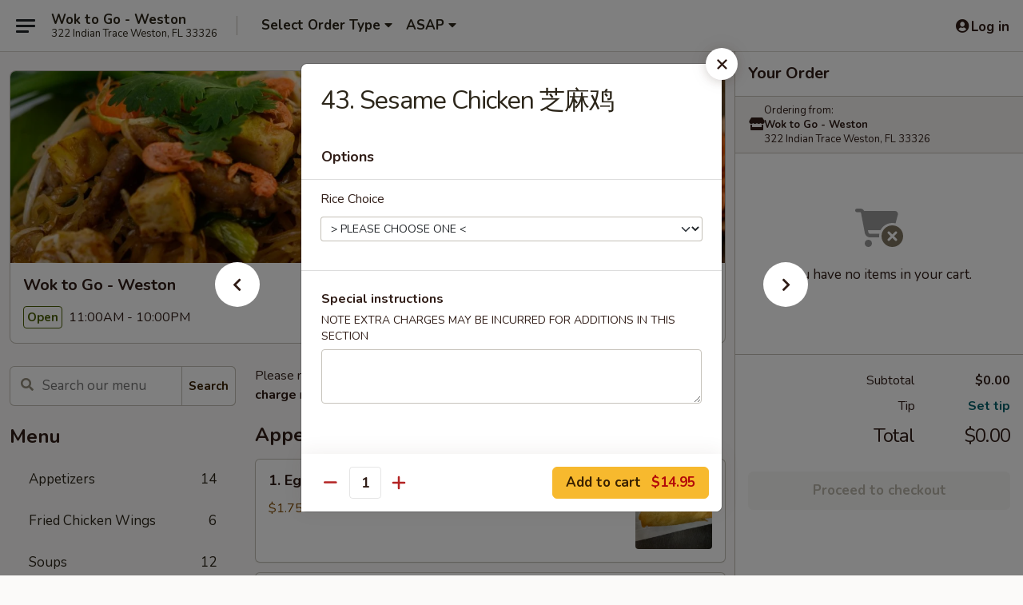

--- FILE ---
content_type: text/html; charset=UTF-8
request_url: https://www.woktogofl.com/order/main/chicken/40-sesame-chicken-
body_size: 37983
content:
<!DOCTYPE html>

<html class="no-js css-scroll" lang="en">
	<head>
		<meta charset="utf-8" />
		<meta http-equiv="X-UA-Compatible" content="IE=edge,chrome=1" />

				<title>Wok To Go - Weston | 43. Sesame Chicken 芝麻鸡 | Chicken</title>
		<meta name="description" content="Order online for delivery and takeout: 43. Sesame Chicken 芝麻鸡 from Wok To Go - Weston. Serving the best Chinese in Weston, FL." />		<meta name="keywords" content="wok to go, wok to go weston, wok to go menu, orient chef, orient chef weston, orient chef menu, weston chinese delivery, weston chinese food, weston chinese restaurants, chinese delivery, best chinese food in weston, chinese restaurants in weston, chinese restaurants near me, chinese food near me, weston chinese takeout" />		<meta name="viewport" content="width=device-width, initial-scale=1.0">

		<meta property="og:type" content="website">
		<meta property="og:title" content="Wok To Go - Weston | 43. Sesame Chicken 芝麻鸡 | Chicken">
		<meta property="og:description" content="Order online for delivery and takeout: 43. Sesame Chicken 芝麻鸡 from Wok To Go - Weston. Serving the best Chinese in Weston, FL.">

		<meta name="twitter:card" content="summary_large_image">
		<meta name="twitter:title" content="Wok To Go - Weston | 43. Sesame Chicken 芝麻鸡 | Chicken">
		<meta name="twitter:description" content="Order online for delivery and takeout: 43. Sesame Chicken 芝麻鸡 from Wok To Go - Weston. Serving the best Chinese in Weston, FL.">
					<meta property="og:image" content="https://imagedelivery.net/9lr8zq_Jvl7h6OFWqEi9IA/6e7be6fa-d6c7-432a-840f-9c31320d6800/public" />
			<meta name="twitter:image" content="https://imagedelivery.net/9lr8zq_Jvl7h6OFWqEi9IA/6e7be6fa-d6c7-432a-840f-9c31320d6800/public" />
		
		<meta name="apple-mobile-web-app-status-bar-style" content="black">
		<meta name="mobile-web-app-capable" content="yes">
					<link rel="canonical" href="https://www.woktogofl.com/order/main/chicken/40-sesame-chicken-"/>
						<link rel="shortcut icon" href="https://imagedelivery.net/9lr8zq_Jvl7h6OFWqEi9IA/e8ce5b4d-73ca-4f2d-d94f-bcfe678d9900/public" type="image/png" />
			
		<link type="text/css" rel="stylesheet" href="/min/g=css4.0&amp;1768421684" />
		<link rel="stylesheet" href="//ajax.googleapis.com/ajax/libs/jqueryui/1.10.1/themes/base/minified/jquery-ui.min.css" />
		<link href='//fonts.googleapis.com/css?family=Open+Sans:400italic,400,700' rel='stylesheet' type='text/css' />
		<script src="https://kit.fontawesome.com/a4edb6363d.js" crossorigin="anonymous"></script>

		<style>
								.home_hero, .menu_hero{ background-image: url(https://imagedelivery.net/9lr8zq_Jvl7h6OFWqEi9IA/48498db1-75bb-48f3-8b87-1e48d8a5b400/public); }
					@media
					(-webkit-min-device-pixel-ratio: 1.25),
					(min-resolution: 120dpi){
						/* Retina header*/
						.home_hero, .menu_hero{ background-image: url(https://imagedelivery.net/9lr8zq_Jvl7h6OFWqEi9IA/fa95beb1-1cb6-4529-8745-316aeaf48500/public); }
					}
															/*body{  } */

					
		</style>

		
		<script type="text/javascript">
			var UrlTag = "orientchefweston";
			var template = 'defaultv4';
			var formname = 'ordering3';
			var menulink = 'https://www.woktogofl.com/order/main';
			var checkoutlink = 'https://www.woktogofl.com/checkout';
		</script>
		<script>
			/* http://writing.colin-gourlay.com/safely-using-ready-before-including-jquery/ */
			(function(w,d,u){w.readyQ=[];w.bindReadyQ=[];function p(x,y){if(x=="ready"){w.bindReadyQ.push(y);}else{w.readyQ.push(x);}};var a={ready:p,bind:p};w.$=w.jQuery=function(f){if(f===d||f===u){return a}else{p(f)}}})(window,document)
		</script>

		<script type="application/ld+json">{
    "@context": "http://schema.org",
    "@type": "Menu",
    "url": "https://www.woktogofl.com/order/main",
    "mainEntityOfPage": "https://www.woktogofl.com/order/main",
    "inLanguage": "English",
    "name": "Main",
    "description": "Please note: requests for additional items or special preparation may incur an <b>extra charge</b> not calculated on your online order.",
    "hasMenuSection": [
        {
            "@type": "MenuSection",
            "url": "https://www.woktogofl.com/order/main/chicken",
            "name": "Chicken",
            "description": "Served with White Rice <br>\n$2.00 Extra for Brown Rice <br>\n$2.50 Extra for Pork Fried Rice",
            "hasMenuItem": [
                {
                    "@type": "MenuItem",
                    "name": "43. Sesame Chicken \u829d\u9ebb\u9e21",
                    "url": "https://www.woktogofl.com/order/main/chicken/40-sesame-chicken-"
                }
            ]
        }
    ]
}</script>
<!-- Google Tag Manager -->
<script>
	window.dataLayer = window.dataLayer || [];
	let data = {
		account: 'orientchefweston',
		context: 'direct',
		templateVersion: 4,
		rid: 66	}
		dataLayer.push(data);
	(function(w,d,s,l,i){w[l]=w[l]||[];w[l].push({'gtm.start':
		new Date().getTime(),event:'gtm.js'});var f=d.getElementsByTagName(s)[0],
		j=d.createElement(s),dl=l!='dataLayer'?'&l='+l:'';j.async=true;j.src=
		'https://www.googletagmanager.com/gtm.js?id='+i+dl;f.parentNode.insertBefore(j,f);
		})(window,document,'script','dataLayer','GTM-K9P93M');

	function gtag() { dataLayer.push(arguments); }
</script>

			<script async src="https://www.googletagmanager.com/gtag/js?id=G-D0G5STQ82L"></script>
	
	<script>
		
		gtag('js', new Date());

		
					gtag('config', "G-D0G5STQ82L");
			</script>
		<link href="https://fonts.googleapis.com/css?family=Open+Sans:400,600,700|Nunito:400,700" rel="stylesheet" />
	</head>

	<body
		data-event-on:customer_registered="window.location.reload()"
		data-event-on:customer_logged_in="window.location.reload()"
		data-event-on:customer_logged_out="window.location.reload()"
	>
		<a class="skip-to-content-link" href="#main">Skip to content</a>
				<!-- Google Tag Manager (noscript) -->
		<noscript><iframe src="https://www.googletagmanager.com/ns.html?id=GTM-K9P93M" height="0" width="0" style="display:none;visibility:hidden"></iframe></noscript>
		<!-- End Google Tag Manager (noscript) -->
						<!-- wrapper starts -->
		<div class="wrapper">
			<div style="grid-area: header-announcements">
				<div id="upgradeBrowserBanner" class="alert alert-warning mb-0 rounded-0 py-4" style="display:none;">
	<div class="alert-icon"><i class="fas fa-warning" aria-hidden="true"></i></div>
	<div>
		<strong>We're sorry, but the Web browser you are using is not supported.</strong> <br/> Please upgrade your browser or try a different one to use this Website. Supported browsers include:<br/>
		<ul class="list-unstyled">
			<li class="mt-2"><a href="https://www.google.com/chrome" target="_blank" rel="noopener noreferrer" class="simple-link"><i class="fab fa-chrome"></i> Chrome</a></li>
			<li class="mt-2"><a href="https://www.mozilla.com/firefox/upgrade.html" target="_blank" rel="noopener noreferrer" class="simple-link"><i class="fab fa-firefox"></i> Firefox</a></li>
			<li class="mt-2"><a href="https://www.microsoft.com/en-us/windows/microsoft-edge" target="_blank" rel="noopener noreferrer" class="simple-link"><i class="fab fa-edge"></i> Edge</a></li>
			<li class="mt-2"><a href="http://www.apple.com/safari/" target="_blank" rel="noopener noreferrer" class="simple-link"><i class="fab fa-safari"></i> Safari</a></li>
		</ul>
	</div>
</div>
<script>
	var ua = navigator.userAgent;
	var match = ua.match(/Firefox\/([0-9]+)\./);
	var firefoxVersion = match ? parseInt(match[1]) : 1000;
	var match = ua.match(/Chrome\/([0-9]+)\./);
	var chromeVersion = match ? parseInt(match[1]) : 1000;
	var isIE = ua.indexOf('MSIE') > -1 || ua.indexOf('Trident') > -1;
	var upgradeBrowserBanner = document.getElementById('upgradeBrowserBanner');
	var isMatchesSupported = typeof(upgradeBrowserBanner.matches)!="undefined";
	var isEntriesSupported = typeof(Object.entries)!="undefined";
	//Safari version is verified with isEntriesSupported
	if (isIE || !isMatchesSupported || !isEntriesSupported || firefoxVersion <= 46 || chromeVersion <= 53) {
		upgradeBrowserBanner.style.display = 'flex';
	}
</script>				
				<!-- get closed sign if applicable. -->
				
				
							</div>

						<div class="headerAndWtype" style="grid-area: header">
				<!-- Header Starts -->
				<header class="header">
										<div class="d-flex flex-column align-items-start flex-md-row align-items-md-center">
												<div class="logo_name_alt flex-shrink-0 d-flex align-items-center align-self-stretch pe-6 pe-md-0">
							
	<button
		type="button"
		class="eds_button btn btn-outline eds_button--shape-default eds_menu_button"
		data-bs-toggle="offcanvas" data-bs-target="#side-menu" aria-controls="side-menu" aria-label="Main menu"	><span aria-hidden="true"></span> <span aria-hidden="true"></span> <span aria-hidden="true"></span></button>

	
							<div class="d-flex flex-column align-items-center mx-auto align-items-md-start mx-md-0">
								<a
									class="eds-display-text-title-xs text-truncate title-container"
									href="https://www.woktogofl.com"
								>
									Wok to Go - Weston								</a>

																	<span class="eds-copy-text-s-regular text-center text-md-start address-container" title="322 Indian Trace Weston, FL 33326">
										322 Indian Trace Weston, FL 33326									</span>
															</div>
						</div>

																			<div class="eds-display-text-title-s d-none d-md-block border-start mx-4" style="width: 0">&nbsp;</div>

							<div class="header_order_options d-flex align-items-center  w-100 p-2p5 p-md-0">
																<div class="what">
									<button
	type="button"
	class="border-0 bg-transparent text-start"
	data-bs-toggle="modal"
	data-bs-target="#modal-order-options"
	aria-expanded="false"
	style="min-height: 44px"
>
	<div class="d-flex align-items-baseline gap-2">
		<div class="otype-name-label eds-copy-text-l-bold text-truncate" style="flex: 1" data-order-type-label>
			Select Order Type		</div>

		<i class="fa fa-fw fa-caret-down"></i>
	</div>

	<div
		class="otype-picker-label otype-address-label eds-interface-text-m-regular text-truncate hidden"
	>
			</div>
</button>

<script>
	$(function() {
		var $autoCompleteInputs = $('[data-autocomplete-address]');
		if ($autoCompleteInputs && $autoCompleteInputs.length) {
			$autoCompleteInputs.each(function() {
				let $input = $(this);
				let $deliveryAddressContainer = $input.parents('.deliveryAddressContainer').first();
				$input.autocomplete({
					source   : addressAC,
					minLength: 3,
					delay    : 300,
					select   : function(event, ui) {
						$.getJSON('/' + UrlTag + '/?form=addresslookup', {
							id: ui.item.id,
						}, function(data) {
							let location = data
							if (location.address.street.endsWith('Trl')) {
								location.address.street = location.address.street.replace('Trl', 'Trail')
							}
							let autoCompleteSuccess = $input.data('autocomplete-success');
							if (autoCompleteSuccess) {
								let autoCompleteSuccessFunction = window[autoCompleteSuccess];
								if (typeof autoCompleteSuccessFunction == "function") {
									autoCompleteSuccessFunction(location);
								}
							}

							let address = location.address

							$('#add-address-city, [data-autocompleted-city]').val(address.city)
							$('#add-address-state, [data-autocompleted-state]').val(address.stateCode)
							$('#add-address-zip, [data-autocompleted-zip]').val(address.postalCode)
							$('#add-address-latitude, [data-autocompleted-latitude]').val(location.position.lat)
							$('#add-address-longitude, [data-autocompleted-longitude]').val(location.position.lng)
							let streetAddress = (address.houseNumber || '') + ' ' + (address.street || '');
							$('#street-address-1, [data-autocompleted-street-address]').val(streetAddress)
							validateAddress($deliveryAddressContainer);
						})
					},
				})
				$input.attr('autocomplete', 'street-address')
			});
		}

		// autocomplete using Address autocomplete
		// jquery autocomplete needs 2 fields: title and value
		// id holds the LocationId which can be used at a later stage to get the coordinate of the selected choice
		function addressAC(query, callback) {
			//we don't actually want to search until they've entered the street number and at least one character
			words = query.term.trim().split(' ')
			if (words.length < 2) {
				return false
			}

			$.getJSON('/' + UrlTag + '/?form=addresssuggest', { q: query.term }, function(data) {
				var addresses = data.items
				addresses = addresses.map(addr => {
					if ((addr.address.label || '').endsWith('Trl')) {
						addr.address.label = addr.address.label.replace('Trl', 'Trail')
					}
					let streetAddress = (addr.address.label || '')
					return {
						label: streetAddress,
						value: streetAddress,
						id   : addr.id,
					}
				})

				return callback(addresses)
			})
		}

				$('[data-address-from-current-loc]').on('click', function(e) {
			let $streetAddressContainer = $(this).parents('.street-address-container').first();
			let $deliveryAddressContainer = $(this).parents('.deliveryAddressContainer').first();
			e.preventDefault();
			if(navigator.geolocation) {
				navigator.geolocation.getCurrentPosition(position => {
					$.getJSON('/' + UrlTag + '/?form=addresssuggest', {
						at: position.coords.latitude + "," + position.coords.longitude
					}, function(data) {
						let location = data.items[0];
						let address = location.address
						$streetAddressContainer.find('.input-street-address').val((address.houseNumber ? address.houseNumber : '') + ' ' + (address.street ? address.street : ''));
						$('#add-address-city').val(address.city ? address.city : '');
						$('#add-address-state').val(address.state ? address.state : '');
						$('#add-address-zip').val(address.postalCode ? address.postalCode : '');
						$('#add-address-latitude').val(location.position.lat ? location.position.lat : '');
						$('#add-address-longitude').val(location.position.lng ? location.position.lng : '');
						validateAddress($deliveryAddressContainer, 0);
					});
				});
			} else {
				alert("Geolocation is not supported by this browser!");
			}
		});
	});

	function autoCompleteSuccess(location)
	{
		if (location && location.address) {
			let address = location.address

			let streetAddress = (address.houseNumber || '') + ' ' + (address.street || '');
			$.ajax({
				url: '/' + UrlTag + '/?form=saveformfields',
				data: {
					'param_full~address_s_n_255': streetAddress + ', ' + address.city + ', ' + address.state,
					'param_street~address_s_n_255': streetAddress,
					'param_city_s_n_90': address.city,
					'param_state_s_n_2': address.state,
					'param_zip~code_z_n_10': address.postalCode,
				}
			});
		}
	}
</script>
								</div>

																									<div class="when showcheck_parent">
																				<div class="ordertimetypes ">
	<button
		type="button"
		class="border-0 bg-transparent text-start loadable-content"
		data-bs-toggle="modal"
		data-bs-target="#modal-order-time"
		aria-expanded="false"
		style="min-height: 44px"
		data-change-label-to-later-date
	>
		<div class="d-flex align-items-baseline gap-2">
			<div class="eds-copy-text-l-bold text-truncate flex-fill" data-otype-time-day>
								ASAP			</div>

			<i class="fa fa-fw fa-caret-down"></i>
		</div>

		<div
			class="otype-picker-label otype-picker-time eds-interface-text-m-regular text-truncate hidden"
			data-otype-time
		>
			Later		</div>
	</button>
</div>
									</div>
															</div>
						
												<div class="position-absolute top-0 end-0 pe-2 py-2p5">
							
	<div id="login-status" >
					
	<button
		type="button"
		class="eds_button btn btn-outline eds_button--shape-default px-2 text-nowrap"
		aria-label="Log in" style="color: currentColor" data-bs-toggle="modal" data-bs-target="#login-modal"	><i
		class="eds_icon fa fa-lg fa-fw fa-user-circle d-block d-lg-none"
		style="font-family: &quot;Font Awesome 5 Pro&quot;; "	></i>

	 <div class="d-none d-lg-flex align-items-baseline gap-2">
	<i
		class="eds_icon fa fa-fw fa-user-circle"
		style="font-family: &quot;Font Awesome 5 Pro&quot;; "	></i>

	<div class="profile-container text-truncate">Log in</div></div></button>

				</div>

							</div>
					</div>

															
	<aside		data-eds-id="696e6e9986a38"
		class="eds_side_menu offcanvas offcanvas-start text-dark "
		tabindex="-1"
				id="side-menu" data-event-on:menu_selected="this.dispatchEvent(new CustomEvent('eds.hide'))" data-event-on:category_selected="this.dispatchEvent(new CustomEvent('eds.hide'))"	>
		
		<div class="eds_side_menu-body offcanvas-body d-flex flex-column p-0 css-scroll">
										<div
					class="eds_side_menu-close position-absolute top-0 end-0 pt-3 pe-3 "
					style="z-index: 1"
				>
					
	<button
		type="button"
		class="eds_button btn btn-outline-secondary eds_button--shape-circle"
		data-bs-dismiss="offcanvas" data-bs-target="[data-eds-id=&quot;696e6e9986a38&quot;]" aria-label="Close"	><i
		class="eds_icon fa fa-fw fa-close"
		style="font-family: &quot;Font Awesome 5 Pro&quot;; "	></i></button>

					</div>
			
			<div class="restaurant-info border-bottom border-light p-3">
							<p class="eds-display-text-title-xs mb-0 me-2 pe-4">Wok to Go - Weston</p>

			<div class="eds-copy-text-s-regular me-2 pe-4">
			322 Indian Trace Weston, FL 33326		</div>
						</div>

																	
	<div class="border-bottom border-light p-3">
		
		
			<details
				class="eds_list eds_list--border-none" open				data-menu-id="13374"
									data-event-on:document_ready="this.open = localStorage.getItem('menu-open-13374') !== 'false'"
										onclick="localStorage.setItem('menu-open-13374', !this.open)"
							>
									<summary class="eds-copy-text-l-regular list-unstyled rounded-3 mb-1 " tabindex="0">
						<h2 class="eds-display-text-title-m m-0 p-0">
															
	<i
		class="eds_icon fas fa-fw fa-chevron-right"
		style="font-family: &quot;Font Awesome 5 Pro&quot;; "	></i>

															Menu
						</h2>
					</summary>
										<div class="mb-3"></div>
				
																		
									<a
						class="eds_list-item eds-copy-text-l-regular list-unstyled rounded-3 mb-1 px-3 px-lg-4 py-2p5 d-flex "
						data-event-on:category_pinned="(category) => $(this).toggleClass('active', category.id === '170160')"
						href="https://www.woktogofl.com/order/main/appetizers"
						onclick="if (!event.ctrlKey) {
							const currentMenuIsActive = true || $(this).closest('details').find('summary').hasClass('active');
							if (currentMenuIsActive) {
								app.event.emit('category_selected', { id: '170160' });
							} else {
								app.event.emit('menu_selected', { menu_id: '13374', menu_description: &quot;Please note: requests for additional items or special preparation may incur an &lt;b&gt;extra charge&lt;\/b&gt; not calculated on your online order.&quot;, category_id: '170160' });
							}
															return false;
													}"
					>
						Appetizers													<span class="ms-auto">14</span>
											</a>
									<a
						class="eds_list-item eds-copy-text-l-regular list-unstyled rounded-3 mb-1 px-3 px-lg-4 py-2p5 d-flex "
						data-event-on:category_pinned="(category) => $(this).toggleClass('active', category.id === '282328')"
						href="https://www.woktogofl.com/order/main/fried-chicken-wings"
						onclick="if (!event.ctrlKey) {
							const currentMenuIsActive = true || $(this).closest('details').find('summary').hasClass('active');
							if (currentMenuIsActive) {
								app.event.emit('category_selected', { id: '282328' });
							} else {
								app.event.emit('menu_selected', { menu_id: '13374', menu_description: &quot;Please note: requests for additional items or special preparation may incur an &lt;b&gt;extra charge&lt;\/b&gt; not calculated on your online order.&quot;, category_id: '282328' });
							}
															return false;
													}"
					>
						Fried Chicken Wings													<span class="ms-auto">6</span>
											</a>
									<a
						class="eds_list-item eds-copy-text-l-regular list-unstyled rounded-3 mb-1 px-3 px-lg-4 py-2p5 d-flex "
						data-event-on:category_pinned="(category) => $(this).toggleClass('active', category.id === '170161')"
						href="https://www.woktogofl.com/order/main/soups"
						onclick="if (!event.ctrlKey) {
							const currentMenuIsActive = true || $(this).closest('details').find('summary').hasClass('active');
							if (currentMenuIsActive) {
								app.event.emit('category_selected', { id: '170161' });
							} else {
								app.event.emit('menu_selected', { menu_id: '13374', menu_description: &quot;Please note: requests for additional items or special preparation may incur an &lt;b&gt;extra charge&lt;\/b&gt; not calculated on your online order.&quot;, category_id: '170161' });
							}
															return false;
													}"
					>
						Soups													<span class="ms-auto">12</span>
											</a>
									<a
						class="eds_list-item eds-copy-text-l-regular list-unstyled rounded-3 mb-1 px-3 px-lg-4 py-2p5 d-flex active"
						data-event-on:category_pinned="(category) => $(this).toggleClass('active', category.id === '170166')"
						href="https://www.woktogofl.com/order/main/chicken"
						onclick="if (!event.ctrlKey) {
							const currentMenuIsActive = true || $(this).closest('details').find('summary').hasClass('active');
							if (currentMenuIsActive) {
								app.event.emit('category_selected', { id: '170166' });
							} else {
								app.event.emit('menu_selected', { menu_id: '13374', menu_description: &quot;Please note: requests for additional items or special preparation may incur an &lt;b&gt;extra charge&lt;\/b&gt; not calculated on your online order.&quot;, category_id: '170166' });
							}
															return false;
													}"
					>
						Chicken													<span class="ms-auto">19</span>
											</a>
									<a
						class="eds_list-item eds-copy-text-l-regular list-unstyled rounded-3 mb-1 px-3 px-lg-4 py-2p5 d-flex "
						data-event-on:category_pinned="(category) => $(this).toggleClass('active', category.id === '184931')"
						href="https://www.woktogofl.com/order/main/pork-1"
						onclick="if (!event.ctrlKey) {
							const currentMenuIsActive = true || $(this).closest('details').find('summary').hasClass('active');
							if (currentMenuIsActive) {
								app.event.emit('category_selected', { id: '184931' });
							} else {
								app.event.emit('menu_selected', { menu_id: '13374', menu_description: &quot;Please note: requests for additional items or special preparation may incur an &lt;b&gt;extra charge&lt;\/b&gt; not calculated on your online order.&quot;, category_id: '184931' });
							}
															return false;
													}"
					>
						Pork													<span class="ms-auto">6</span>
											</a>
									<a
						class="eds_list-item eds-copy-text-l-regular list-unstyled rounded-3 mb-1 px-3 px-lg-4 py-2p5 d-flex "
						data-event-on:category_pinned="(category) => $(this).toggleClass('active', category.id === '170165')"
						href="https://www.woktogofl.com/order/main/beef"
						onclick="if (!event.ctrlKey) {
							const currentMenuIsActive = true || $(this).closest('details').find('summary').hasClass('active');
							if (currentMenuIsActive) {
								app.event.emit('category_selected', { id: '170165' });
							} else {
								app.event.emit('menu_selected', { menu_id: '13374', menu_description: &quot;Please note: requests for additional items or special preparation may incur an &lt;b&gt;extra charge&lt;\/b&gt; not calculated on your online order.&quot;, category_id: '170165' });
							}
															return false;
													}"
					>
						Beef													<span class="ms-auto">10</span>
											</a>
									<a
						class="eds_list-item eds-copy-text-l-regular list-unstyled rounded-3 mb-1 px-3 px-lg-4 py-2p5 d-flex "
						data-event-on:category_pinned="(category) => $(this).toggleClass('active', category.id === '170167')"
						href="https://www.woktogofl.com/order/main/shrimp-fish"
						onclick="if (!event.ctrlKey) {
							const currentMenuIsActive = true || $(this).closest('details').find('summary').hasClass('active');
							if (currentMenuIsActive) {
								app.event.emit('category_selected', { id: '170167' });
							} else {
								app.event.emit('menu_selected', { menu_id: '13374', menu_description: &quot;Please note: requests for additional items or special preparation may incur an &lt;b&gt;extra charge&lt;\/b&gt; not calculated on your online order.&quot;, category_id: '170167' });
							}
															return false;
													}"
					>
						Shrimp & Fish													<span class="ms-auto">14</span>
											</a>
									<a
						class="eds_list-item eds-copy-text-l-regular list-unstyled rounded-3 mb-1 px-3 px-lg-4 py-2p5 d-flex "
						data-event-on:category_pinned="(category) => $(this).toggleClass('active', category.id === '265396')"
						href="https://www.woktogofl.com/order/main/pad-thai-and-udon"
						onclick="if (!event.ctrlKey) {
							const currentMenuIsActive = true || $(this).closest('details').find('summary').hasClass('active');
							if (currentMenuIsActive) {
								app.event.emit('category_selected', { id: '265396' });
							} else {
								app.event.emit('menu_selected', { menu_id: '13374', menu_description: &quot;Please note: requests for additional items or special preparation may incur an &lt;b&gt;extra charge&lt;\/b&gt; not calculated on your online order.&quot;, category_id: '265396' });
							}
															return false;
													}"
					>
						Pad Thai and Udon													<span class="ms-auto">8</span>
											</a>
									<a
						class="eds_list-item eds-copy-text-l-regular list-unstyled rounded-3 mb-1 px-3 px-lg-4 py-2p5 d-flex "
						data-event-on:category_pinned="(category) => $(this).toggleClass('active', category.id === '170163')"
						href="https://www.woktogofl.com/order/main/noodle"
						onclick="if (!event.ctrlKey) {
							const currentMenuIsActive = true || $(this).closest('details').find('summary').hasClass('active');
							if (currentMenuIsActive) {
								app.event.emit('category_selected', { id: '170163' });
							} else {
								app.event.emit('menu_selected', { menu_id: '13374', menu_description: &quot;Please note: requests for additional items or special preparation may incur an &lt;b&gt;extra charge&lt;\/b&gt; not calculated on your online order.&quot;, category_id: '170163' });
							}
															return false;
													}"
					>
						Noodle													<span class="ms-auto">21</span>
											</a>
									<a
						class="eds_list-item eds-copy-text-l-regular list-unstyled rounded-3 mb-1 px-3 px-lg-4 py-2p5 d-flex "
						data-event-on:category_pinned="(category) => $(this).toggleClass('active', category.id === '170162')"
						href="https://www.woktogofl.com/order/main/fried-rice"
						onclick="if (!event.ctrlKey) {
							const currentMenuIsActive = true || $(this).closest('details').find('summary').hasClass('active');
							if (currentMenuIsActive) {
								app.event.emit('category_selected', { id: '170162' });
							} else {
								app.event.emit('menu_selected', { menu_id: '13374', menu_description: &quot;Please note: requests for additional items or special preparation may incur an &lt;b&gt;extra charge&lt;\/b&gt; not calculated on your online order.&quot;, category_id: '170162' });
							}
															return false;
													}"
					>
						Fried Rice													<span class="ms-auto">9</span>
											</a>
									<a
						class="eds_list-item eds-copy-text-l-regular list-unstyled rounded-3 mb-1 px-3 px-lg-4 py-2p5 d-flex "
						data-event-on:category_pinned="(category) => $(this).toggleClass('active', category.id === '170168')"
						href="https://www.woktogofl.com/order/main/vegetarian"
						onclick="if (!event.ctrlKey) {
							const currentMenuIsActive = true || $(this).closest('details').find('summary').hasClass('active');
							if (currentMenuIsActive) {
								app.event.emit('category_selected', { id: '170168' });
							} else {
								app.event.emit('menu_selected', { menu_id: '13374', menu_description: &quot;Please note: requests for additional items or special preparation may incur an &lt;b&gt;extra charge&lt;\/b&gt; not calculated on your online order.&quot;, category_id: '170168' });
							}
															return false;
													}"
					>
						Vegetarian													<span class="ms-auto">5</span>
											</a>
									<a
						class="eds_list-item eds-copy-text-l-regular list-unstyled rounded-3 mb-1 px-3 px-lg-4 py-2p5 d-flex "
						data-event-on:category_pinned="(category) => $(this).toggleClass('active', category.id === '296057')"
						href="https://www.woktogofl.com/order/main/moo-shu"
						onclick="if (!event.ctrlKey) {
							const currentMenuIsActive = true || $(this).closest('details').find('summary').hasClass('active');
							if (currentMenuIsActive) {
								app.event.emit('category_selected', { id: '296057' });
							} else {
								app.event.emit('menu_selected', { menu_id: '13374', menu_description: &quot;Please note: requests for additional items or special preparation may incur an &lt;b&gt;extra charge&lt;\/b&gt; not calculated on your online order.&quot;, category_id: '296057' });
							}
															return false;
													}"
					>
						Moo Shu													<span class="ms-auto">4</span>
											</a>
									<a
						class="eds_list-item eds-copy-text-l-regular list-unstyled rounded-3 mb-1 px-3 px-lg-4 py-2p5 d-flex "
						data-event-on:category_pinned="(category) => $(this).toggleClass('active', category.id === '170164')"
						href="https://www.woktogofl.com/order/main/egg-foo-young"
						onclick="if (!event.ctrlKey) {
							const currentMenuIsActive = true || $(this).closest('details').find('summary').hasClass('active');
							if (currentMenuIsActive) {
								app.event.emit('category_selected', { id: '170164' });
							} else {
								app.event.emit('menu_selected', { menu_id: '13374', menu_description: &quot;Please note: requests for additional items or special preparation may incur an &lt;b&gt;extra charge&lt;\/b&gt; not calculated on your online order.&quot;, category_id: '170164' });
							}
															return false;
													}"
					>
						Egg Foo Young													<span class="ms-auto">6</span>
											</a>
									<a
						class="eds_list-item eds-copy-text-l-regular list-unstyled rounded-3 mb-1 px-3 px-lg-4 py-2p5 d-flex "
						data-event-on:category_pinned="(category) => $(this).toggleClass('active', category.id === '192738')"
						href="https://www.woktogofl.com/order/main/family-pack-special"
						onclick="if (!event.ctrlKey) {
							const currentMenuIsActive = true || $(this).closest('details').find('summary').hasClass('active');
							if (currentMenuIsActive) {
								app.event.emit('category_selected', { id: '192738' });
							} else {
								app.event.emit('menu_selected', { menu_id: '13374', menu_description: &quot;Please note: requests for additional items or special preparation may incur an &lt;b&gt;extra charge&lt;\/b&gt; not calculated on your online order.&quot;, category_id: '192738' });
							}
															return false;
													}"
					>
						Family Pack Special													<span class="ms-auto">2</span>
											</a>
									<a
						class="eds_list-item eds-copy-text-l-regular list-unstyled rounded-3 mb-1 px-3 px-lg-4 py-2p5 d-flex "
						data-event-on:category_pinned="(category) => $(this).toggleClass('active', category.id === '184932')"
						href="https://www.woktogofl.com/order/main/chifa"
						onclick="if (!event.ctrlKey) {
							const currentMenuIsActive = true || $(this).closest('details').find('summary').hasClass('active');
							if (currentMenuIsActive) {
								app.event.emit('category_selected', { id: '184932' });
							} else {
								app.event.emit('menu_selected', { menu_id: '13374', menu_description: &quot;Please note: requests for additional items or special preparation may incur an &lt;b&gt;extra charge&lt;\/b&gt; not calculated on your online order.&quot;, category_id: '184932' });
							}
															return false;
													}"
					>
						Chifa													<span class="ms-auto">12</span>
											</a>
									<a
						class="eds_list-item eds-copy-text-l-regular list-unstyled rounded-3 mb-1 px-3 px-lg-4 py-2p5 d-flex "
						data-event-on:category_pinned="(category) => $(this).toggleClass('active', category.id === '184933')"
						href="https://www.woktogofl.com/order/main/arroz-chaufa"
						onclick="if (!event.ctrlKey) {
							const currentMenuIsActive = true || $(this).closest('details').find('summary').hasClass('active');
							if (currentMenuIsActive) {
								app.event.emit('category_selected', { id: '184933' });
							} else {
								app.event.emit('menu_selected', { menu_id: '13374', menu_description: &quot;Please note: requests for additional items or special preparation may incur an &lt;b&gt;extra charge&lt;\/b&gt; not calculated on your online order.&quot;, category_id: '184933' });
							}
															return false;
													}"
					>
						Arroz Chaufa													<span class="ms-auto">5</span>
											</a>
									<a
						class="eds_list-item eds-copy-text-l-regular list-unstyled rounded-3 mb-1 px-3 px-lg-4 py-2p5 d-flex "
						data-event-on:category_pinned="(category) => $(this).toggleClass('active', category.id === '184934')"
						href="https://www.woktogofl.com/order/main/tallarines"
						onclick="if (!event.ctrlKey) {
							const currentMenuIsActive = true || $(this).closest('details').find('summary').hasClass('active');
							if (currentMenuIsActive) {
								app.event.emit('category_selected', { id: '184934' });
							} else {
								app.event.emit('menu_selected', { menu_id: '13374', menu_description: &quot;Please note: requests for additional items or special preparation may incur an &lt;b&gt;extra charge&lt;\/b&gt; not calculated on your online order.&quot;, category_id: '184934' });
							}
															return false;
													}"
					>
						Tallarines													<span class="ms-auto">6</span>
											</a>
									<a
						class="eds_list-item eds-copy-text-l-regular list-unstyled rounded-3 mb-1 px-3 px-lg-4 py-2p5 d-flex "
						data-event-on:category_pinned="(category) => $(this).toggleClass('active', category.id === '170169')"
						href="https://www.woktogofl.com/order/main/best-sell-chefs-special"
						onclick="if (!event.ctrlKey) {
							const currentMenuIsActive = true || $(this).closest('details').find('summary').hasClass('active');
							if (currentMenuIsActive) {
								app.event.emit('category_selected', { id: '170169' });
							} else {
								app.event.emit('menu_selected', { menu_id: '13374', menu_description: &quot;Please note: requests for additional items or special preparation may incur an &lt;b&gt;extra charge&lt;\/b&gt; not calculated on your online order.&quot;, category_id: '170169' });
							}
															return false;
													}"
					>
						Best Sell Chef's Special													<span class="ms-auto">4</span>
											</a>
									<a
						class="eds_list-item eds-copy-text-l-regular list-unstyled rounded-3 mb-1 px-3 px-lg-4 py-2p5 d-flex "
						data-event-on:category_pinned="(category) => $(this).toggleClass('active', category.id === '170170')"
						href="https://www.woktogofl.com/order/main/dinner-combo"
						onclick="if (!event.ctrlKey) {
							const currentMenuIsActive = true || $(this).closest('details').find('summary').hasClass('active');
							if (currentMenuIsActive) {
								app.event.emit('category_selected', { id: '170170' });
							} else {
								app.event.emit('menu_selected', { menu_id: '13374', menu_description: &quot;Please note: requests for additional items or special preparation may incur an &lt;b&gt;extra charge&lt;\/b&gt; not calculated on your online order.&quot;, category_id: '170170' });
							}
															return false;
													}"
					>
						Dinner Combo													<span class="ms-auto">36</span>
											</a>
									<a
						class="eds_list-item eds-copy-text-l-regular list-unstyled rounded-3 mb-1 px-3 px-lg-4 py-2p5 d-flex "
						data-event-on:category_pinned="(category) => $(this).toggleClass('active', category.id === '170173')"
						href="https://www.woktogofl.com/order/main/lunch-combo"
						onclick="if (!event.ctrlKey) {
							const currentMenuIsActive = true || $(this).closest('details').find('summary').hasClass('active');
							if (currentMenuIsActive) {
								app.event.emit('category_selected', { id: '170173' });
							} else {
								app.event.emit('menu_selected', { menu_id: '13374', menu_description: &quot;Please note: requests for additional items or special preparation may incur an &lt;b&gt;extra charge&lt;\/b&gt; not calculated on your online order.&quot;, category_id: '170173' });
							}
															return false;
													}"
					>
						Lunch Combo													<span class="ms-auto">30</span>
											</a>
									<a
						class="eds_list-item eds-copy-text-l-regular list-unstyled rounded-3 mb-1 px-3 px-lg-4 py-2p5 d-flex "
						data-event-on:category_pinned="(category) => $(this).toggleClass('active', category.id === '267160')"
						href="https://www.woktogofl.com/order/main/side-orders"
						onclick="if (!event.ctrlKey) {
							const currentMenuIsActive = true || $(this).closest('details').find('summary').hasClass('active');
							if (currentMenuIsActive) {
								app.event.emit('category_selected', { id: '267160' });
							} else {
								app.event.emit('menu_selected', { menu_id: '13374', menu_description: &quot;Please note: requests for additional items or special preparation may incur an &lt;b&gt;extra charge&lt;\/b&gt; not calculated on your online order.&quot;, category_id: '267160' });
							}
															return false;
													}"
					>
						Side Orders													<span class="ms-auto">8</span>
											</a>
							</details>
		
			</div>

						
																	<nav>
							<ul class="eds_list eds_list--border-none border-bottom">
	<li class="eds_list-item">
		<a class="d-block p-3 " href="https://www.woktogofl.com">
			Home		</a>
	</li>

		
					<li class="eds_list-item">
					<a class="d-block p-3 " href="https://www.woktogofl.com/page/delivery-info" >
						Delivery Info					</a>
				</li>
			
			<li class="eds_list-item">
			<a class="d-block p-3 " href="https://www.woktogofl.com/locationinfo">
				Location &amp; Hours			</a>
		</li>
	
	<li class="eds_list-item">
		<a class="d-block p-3 " href="https://www.woktogofl.com/contact">
			Contact
		</a>
	</li>
</ul>
						</nav>

												<div class="eds-copy-text-s-regular p-3 d-lg-none">
							
<ul class="list-unstyled d-flex gap-2">
						<li><a href="https://www.yelp.com/biz/wok-to-go-weston" target="new" aria-label="Opens in new tab" title="Opens in new tab" class="icon" title="Yelp"><i class="fab fa-yelp"></i><span class="sr-only">Yelp</span></a></li>
									<li><a href="https://www.tripadvisor.co.nz/Restaurant_Review-g34733-d17396882-Reviews-Wok_to_Go-Weston_Broward_County_Florida.html" target="new" aria-label="Opens in new tab" title="Opens in new tab" class="icon" title="TripAdvisor"><i class="fak fa-tripadvisor"></i><span class="sr-only">TripAdvisor</span></a></li>
				</ul>

<div><a href="http://chinesemenuonline.com">&copy; 2026 Online Ordering by Chinese Menu Online</a></div>
	<div>Discover the top-rated Chinese eateries in Weston on <a href="https://www.springroll.com" target="_blank" title="Opens in new tab" aria-label="Opens in new tab">Springroll</a></div>

<ul class="list-unstyled mb-0 pt-3">
	<li><a href="https://www.woktogofl.com/reportbug">Technical Support</a></li>
	<li><a href="https://www.woktogofl.com/privacy">Privacy Policy</a></li>
	<li><a href="https://www.woktogofl.com/tos">Terms of Service</a></li>
	<li><a href="https://www.woktogofl.com/accessibility">Accessibility</a></li>
</ul>

This site is protected by reCAPTCHA and the Google <a href="https://policies.google.com/privacy">Privacy Policy</a> and <a href="https://policies.google.com/terms">Terms of Service</a> apply.
						</div>		</div>

		<script>
		{
			const container = document.querySelector('[data-eds-id="696e6e9986a38"]');

						['show', 'hide', 'toggle', 'dispose'].forEach((eventName) => {
				container.addEventListener(`eds.${eventName}`, (e) => {
					bootstrap.Offcanvas.getOrCreateInstance(container)[eventName](
						...(Array.isArray(e.detail) ? e.detail : [e.detail])
					);
				});
			});
		}
		</script>
	</aside>

					</header>
			</div>

										<div class="container p-0" style="grid-area: hero">
					<section class="hero">
												<div class="menu_hero backbgbox position-relative" role="img" aria-label="Image of food offered at the restaurant">
									<div class="logo">
		<a class="logo-image" href="https://www.woktogofl.com">
			<img
				src="https://imagedelivery.net/9lr8zq_Jvl7h6OFWqEi9IA/6e7be6fa-d6c7-432a-840f-9c31320d6800/public"
				srcset="https://imagedelivery.net/9lr8zq_Jvl7h6OFWqEi9IA/6e7be6fa-d6c7-432a-840f-9c31320d6800/public 1x, https://imagedelivery.net/9lr8zq_Jvl7h6OFWqEi9IA/6e7be6fa-d6c7-432a-840f-9c31320d6800/public 2x"				alt="Home"
			/>
		</a>
	</div>
						</div>

													<div class="p-3">
								<div class="pb-1">
									<h1 role="heading" aria-level="2" class="eds-display-text-title-s m-0 p-0">Wok to Go - Weston</h1>
																	</div>

								<div class="d-sm-flex align-items-baseline">
																			<div class="mt-2">
											
	<span
		class="eds_label eds_label--variant-success eds-interface-text-m-bold me-1 text-nowrap"
			>
		Open	</span>

	11:00AM - 10:00PM										</div>
									
									<div class="d-flex gap-2 ms-sm-auto mt-2">
																					
					<a
				class="eds_button btn btn-outline-secondary btn-sm col text-nowrap"
				href="https://www.woktogofl.com/locationinfo?lid=10636"
							>
				
	<i
		class="eds_icon fa fa-fw fa-info-circle"
		style="font-family: &quot;Font Awesome 5 Pro&quot;; "	></i>

	 Store info			</a>
		
												
																					
		<a
			class="eds_button btn btn-outline-secondary btn-sm col d-lg-none text-nowrap"
			href="tel:(954) 358-6464"
					>
			
	<i
		class="eds_icon fa fa-fw fa-phone"
		style="font-family: &quot;Font Awesome 5 Pro&quot;; transform: scale(-1, 1); "	></i>

	 Call us		</a>

												
																			</div>
								</div>
							</div>
											</section>
				</div>
			
						
										<div
					class="fixed_submit d-lg-none hidden pwa-pb-md-down"
					data-event-on:cart_updated="({ items }) => $(this).toggleClass('hidden', !items)"
				>
					<div
						data-async-on-event="order_type_updated, cart_updated"
						data-async-action="https://www.woktogofl.com//ajax/?form=minimum_order_value_warning&component=add_more"
						data-async-method="get"
					>
											</div>

					<div class="p-3">
						<button class="btn btn-primary btn-lg w-100" onclick="app.event.emit('show_cart')">
							View cart							<span
								class="eds-interface-text-m-regular"
								data-event-on:cart_updated="({ items, subtotal }) => {
									$(this).text(`(${items} ${items === 1 ? 'item' : 'items'}, ${subtotal})`);
								}"
							>
								(0 items, $0.00)
							</span>
						</button>
					</div>
				</div>
			
									<!-- Header ends -->
<main class="main_content menucategory_page pb-5" id="main">
	<div class="container">
		
		<div class="row menu_wrapper menu_category_wrapper menu_wrapper--no-menu-tabs">
			<section class="col-xl-4 d-none d-xl-block">
				
				<div id="location-menu" data-event-on:menu_items_loaded="$(this).stickySidebar('updateSticky')">
					
		<form
			method="GET"
			role="search"
			action="https://www.woktogofl.com/search"
			class="d-none d-xl-block mb-4"			novalidate
			onsubmit="if (!this.checkValidity()) event.preventDefault()"
		>
			<div class="position-relative">
				
	<label
		data-eds-id="696e6e99878f3"
		class="eds_formfield eds_formfield--size-large eds_formfield--variant-primary eds-copy-text-m-regular w-100"
		class="w-100"	>
		
		<div class="position-relative d-flex flex-column">
							<div class="eds_formfield-error eds-interface-text-m-bold" style="order: 1000"></div>
			
							<div class="eds_formfield-icon">
					<i
		class="eds_icon fa fa-fw fa-search"
		style="font-family: &quot;Font Awesome 5 Pro&quot;; "	></i>				</div>
										<input
					type="search"
					class="eds-copy-text-l-regular  "
										placeholder="Search our menu" name="search" autocomplete="off" spellcheck="false" value="" required aria-label="Search our menu" style="padding-right: 4.5rem; padding-left: 2.5rem;"				/>

				
							
			
	<i
		class="eds_icon fa fa-fw eds_formfield-validation"
		style="font-family: &quot;Font Awesome 5 Pro&quot;; "	></i>

	
					</div>

		
		<script>
		{
			const container = document.querySelector('[data-eds-id="696e6e99878f3"]');
			const input = container.querySelector('input, textarea, select');
			const error = container.querySelector('.eds_formfield-error');

			
						input.addEventListener('eds.validation.reset', () => {
				input.removeAttribute('data-validation');
				input.setCustomValidity('');
				error.innerHTML = '';
			});

						input.addEventListener('eds.validation.hide', () => {
				input.removeAttribute('data-validation');
			});

						input.addEventListener('eds.validation.success', (e) => {
				input.setCustomValidity('');
				input.setAttribute('data-validation', '');
				error.innerHTML = '';
			});

						input.addEventListener('eds.validation.warning', (e) => {
				input.setCustomValidity('');
				input.setAttribute('data-validation', '');
				error.innerHTML = e.detail;
			});

						input.addEventListener('eds.validation.error', (e) => {
				input.setCustomValidity(e.detail);
				input.checkValidity(); 				input.setAttribute('data-validation', '');
			});

			input.addEventListener('invalid', (e) => {
				error.innerHTML = input.validationMessage;
			});

								}
		</script>
	</label>

	
				<div class="position-absolute top-0 end-0">
					
	<button
		type="submit"
		class="eds_button btn btn-outline-secondary btn-sm eds_button--shape-default align-self-baseline rounded-0 rounded-end px-2"
		style="height: 50px; --bs-border-radius: 6px"	>Search</button>

					</div>
			</div>
		</form>

												
	<div >
		
		
			<details
				class="eds_list eds_list--border-none" open				data-menu-id="13374"
							>
									<summary class="eds-copy-text-l-regular list-unstyled rounded-3 mb-1 pe-none" tabindex="0">
						<h2 class="eds-display-text-title-m m-0 p-0">
														Menu
						</h2>
					</summary>
										<div class="mb-3"></div>
				
																		
									<a
						class="eds_list-item eds-copy-text-l-regular list-unstyled rounded-3 mb-1 px-3 px-lg-4 py-2p5 d-flex "
						data-event-on:category_pinned="(category) => $(this).toggleClass('active', category.id === '170160')"
						href="https://www.woktogofl.com/order/main/appetizers"
						onclick="if (!event.ctrlKey) {
							const currentMenuIsActive = true || $(this).closest('details').find('summary').hasClass('active');
							if (currentMenuIsActive) {
								app.event.emit('category_selected', { id: '170160' });
							} else {
								app.event.emit('menu_selected', { menu_id: '13374', menu_description: &quot;Please note: requests for additional items or special preparation may incur an &lt;b&gt;extra charge&lt;\/b&gt; not calculated on your online order.&quot;, category_id: '170160' });
							}
															return false;
													}"
					>
						Appetizers													<span class="ms-auto">14</span>
											</a>
									<a
						class="eds_list-item eds-copy-text-l-regular list-unstyled rounded-3 mb-1 px-3 px-lg-4 py-2p5 d-flex "
						data-event-on:category_pinned="(category) => $(this).toggleClass('active', category.id === '282328')"
						href="https://www.woktogofl.com/order/main/fried-chicken-wings"
						onclick="if (!event.ctrlKey) {
							const currentMenuIsActive = true || $(this).closest('details').find('summary').hasClass('active');
							if (currentMenuIsActive) {
								app.event.emit('category_selected', { id: '282328' });
							} else {
								app.event.emit('menu_selected', { menu_id: '13374', menu_description: &quot;Please note: requests for additional items or special preparation may incur an &lt;b&gt;extra charge&lt;\/b&gt; not calculated on your online order.&quot;, category_id: '282328' });
							}
															return false;
													}"
					>
						Fried Chicken Wings													<span class="ms-auto">6</span>
											</a>
									<a
						class="eds_list-item eds-copy-text-l-regular list-unstyled rounded-3 mb-1 px-3 px-lg-4 py-2p5 d-flex "
						data-event-on:category_pinned="(category) => $(this).toggleClass('active', category.id === '170161')"
						href="https://www.woktogofl.com/order/main/soups"
						onclick="if (!event.ctrlKey) {
							const currentMenuIsActive = true || $(this).closest('details').find('summary').hasClass('active');
							if (currentMenuIsActive) {
								app.event.emit('category_selected', { id: '170161' });
							} else {
								app.event.emit('menu_selected', { menu_id: '13374', menu_description: &quot;Please note: requests for additional items or special preparation may incur an &lt;b&gt;extra charge&lt;\/b&gt; not calculated on your online order.&quot;, category_id: '170161' });
							}
															return false;
													}"
					>
						Soups													<span class="ms-auto">12</span>
											</a>
									<a
						class="eds_list-item eds-copy-text-l-regular list-unstyled rounded-3 mb-1 px-3 px-lg-4 py-2p5 d-flex active"
						data-event-on:category_pinned="(category) => $(this).toggleClass('active', category.id === '170166')"
						href="https://www.woktogofl.com/order/main/chicken"
						onclick="if (!event.ctrlKey) {
							const currentMenuIsActive = true || $(this).closest('details').find('summary').hasClass('active');
							if (currentMenuIsActive) {
								app.event.emit('category_selected', { id: '170166' });
							} else {
								app.event.emit('menu_selected', { menu_id: '13374', menu_description: &quot;Please note: requests for additional items or special preparation may incur an &lt;b&gt;extra charge&lt;\/b&gt; not calculated on your online order.&quot;, category_id: '170166' });
							}
															return false;
													}"
					>
						Chicken													<span class="ms-auto">19</span>
											</a>
									<a
						class="eds_list-item eds-copy-text-l-regular list-unstyled rounded-3 mb-1 px-3 px-lg-4 py-2p5 d-flex "
						data-event-on:category_pinned="(category) => $(this).toggleClass('active', category.id === '184931')"
						href="https://www.woktogofl.com/order/main/pork-1"
						onclick="if (!event.ctrlKey) {
							const currentMenuIsActive = true || $(this).closest('details').find('summary').hasClass('active');
							if (currentMenuIsActive) {
								app.event.emit('category_selected', { id: '184931' });
							} else {
								app.event.emit('menu_selected', { menu_id: '13374', menu_description: &quot;Please note: requests for additional items or special preparation may incur an &lt;b&gt;extra charge&lt;\/b&gt; not calculated on your online order.&quot;, category_id: '184931' });
							}
															return false;
													}"
					>
						Pork													<span class="ms-auto">6</span>
											</a>
									<a
						class="eds_list-item eds-copy-text-l-regular list-unstyled rounded-3 mb-1 px-3 px-lg-4 py-2p5 d-flex "
						data-event-on:category_pinned="(category) => $(this).toggleClass('active', category.id === '170165')"
						href="https://www.woktogofl.com/order/main/beef"
						onclick="if (!event.ctrlKey) {
							const currentMenuIsActive = true || $(this).closest('details').find('summary').hasClass('active');
							if (currentMenuIsActive) {
								app.event.emit('category_selected', { id: '170165' });
							} else {
								app.event.emit('menu_selected', { menu_id: '13374', menu_description: &quot;Please note: requests for additional items or special preparation may incur an &lt;b&gt;extra charge&lt;\/b&gt; not calculated on your online order.&quot;, category_id: '170165' });
							}
															return false;
													}"
					>
						Beef													<span class="ms-auto">10</span>
											</a>
									<a
						class="eds_list-item eds-copy-text-l-regular list-unstyled rounded-3 mb-1 px-3 px-lg-4 py-2p5 d-flex "
						data-event-on:category_pinned="(category) => $(this).toggleClass('active', category.id === '170167')"
						href="https://www.woktogofl.com/order/main/shrimp-fish"
						onclick="if (!event.ctrlKey) {
							const currentMenuIsActive = true || $(this).closest('details').find('summary').hasClass('active');
							if (currentMenuIsActive) {
								app.event.emit('category_selected', { id: '170167' });
							} else {
								app.event.emit('menu_selected', { menu_id: '13374', menu_description: &quot;Please note: requests for additional items or special preparation may incur an &lt;b&gt;extra charge&lt;\/b&gt; not calculated on your online order.&quot;, category_id: '170167' });
							}
															return false;
													}"
					>
						Shrimp & Fish													<span class="ms-auto">14</span>
											</a>
									<a
						class="eds_list-item eds-copy-text-l-regular list-unstyled rounded-3 mb-1 px-3 px-lg-4 py-2p5 d-flex "
						data-event-on:category_pinned="(category) => $(this).toggleClass('active', category.id === '265396')"
						href="https://www.woktogofl.com/order/main/pad-thai-and-udon"
						onclick="if (!event.ctrlKey) {
							const currentMenuIsActive = true || $(this).closest('details').find('summary').hasClass('active');
							if (currentMenuIsActive) {
								app.event.emit('category_selected', { id: '265396' });
							} else {
								app.event.emit('menu_selected', { menu_id: '13374', menu_description: &quot;Please note: requests for additional items or special preparation may incur an &lt;b&gt;extra charge&lt;\/b&gt; not calculated on your online order.&quot;, category_id: '265396' });
							}
															return false;
													}"
					>
						Pad Thai and Udon													<span class="ms-auto">8</span>
											</a>
									<a
						class="eds_list-item eds-copy-text-l-regular list-unstyled rounded-3 mb-1 px-3 px-lg-4 py-2p5 d-flex "
						data-event-on:category_pinned="(category) => $(this).toggleClass('active', category.id === '170163')"
						href="https://www.woktogofl.com/order/main/noodle"
						onclick="if (!event.ctrlKey) {
							const currentMenuIsActive = true || $(this).closest('details').find('summary').hasClass('active');
							if (currentMenuIsActive) {
								app.event.emit('category_selected', { id: '170163' });
							} else {
								app.event.emit('menu_selected', { menu_id: '13374', menu_description: &quot;Please note: requests for additional items or special preparation may incur an &lt;b&gt;extra charge&lt;\/b&gt; not calculated on your online order.&quot;, category_id: '170163' });
							}
															return false;
													}"
					>
						Noodle													<span class="ms-auto">21</span>
											</a>
									<a
						class="eds_list-item eds-copy-text-l-regular list-unstyled rounded-3 mb-1 px-3 px-lg-4 py-2p5 d-flex "
						data-event-on:category_pinned="(category) => $(this).toggleClass('active', category.id === '170162')"
						href="https://www.woktogofl.com/order/main/fried-rice"
						onclick="if (!event.ctrlKey) {
							const currentMenuIsActive = true || $(this).closest('details').find('summary').hasClass('active');
							if (currentMenuIsActive) {
								app.event.emit('category_selected', { id: '170162' });
							} else {
								app.event.emit('menu_selected', { menu_id: '13374', menu_description: &quot;Please note: requests for additional items or special preparation may incur an &lt;b&gt;extra charge&lt;\/b&gt; not calculated on your online order.&quot;, category_id: '170162' });
							}
															return false;
													}"
					>
						Fried Rice													<span class="ms-auto">9</span>
											</a>
									<a
						class="eds_list-item eds-copy-text-l-regular list-unstyled rounded-3 mb-1 px-3 px-lg-4 py-2p5 d-flex "
						data-event-on:category_pinned="(category) => $(this).toggleClass('active', category.id === '170168')"
						href="https://www.woktogofl.com/order/main/vegetarian"
						onclick="if (!event.ctrlKey) {
							const currentMenuIsActive = true || $(this).closest('details').find('summary').hasClass('active');
							if (currentMenuIsActive) {
								app.event.emit('category_selected', { id: '170168' });
							} else {
								app.event.emit('menu_selected', { menu_id: '13374', menu_description: &quot;Please note: requests for additional items or special preparation may incur an &lt;b&gt;extra charge&lt;\/b&gt; not calculated on your online order.&quot;, category_id: '170168' });
							}
															return false;
													}"
					>
						Vegetarian													<span class="ms-auto">5</span>
											</a>
									<a
						class="eds_list-item eds-copy-text-l-regular list-unstyled rounded-3 mb-1 px-3 px-lg-4 py-2p5 d-flex "
						data-event-on:category_pinned="(category) => $(this).toggleClass('active', category.id === '296057')"
						href="https://www.woktogofl.com/order/main/moo-shu"
						onclick="if (!event.ctrlKey) {
							const currentMenuIsActive = true || $(this).closest('details').find('summary').hasClass('active');
							if (currentMenuIsActive) {
								app.event.emit('category_selected', { id: '296057' });
							} else {
								app.event.emit('menu_selected', { menu_id: '13374', menu_description: &quot;Please note: requests for additional items or special preparation may incur an &lt;b&gt;extra charge&lt;\/b&gt; not calculated on your online order.&quot;, category_id: '296057' });
							}
															return false;
													}"
					>
						Moo Shu													<span class="ms-auto">4</span>
											</a>
									<a
						class="eds_list-item eds-copy-text-l-regular list-unstyled rounded-3 mb-1 px-3 px-lg-4 py-2p5 d-flex "
						data-event-on:category_pinned="(category) => $(this).toggleClass('active', category.id === '170164')"
						href="https://www.woktogofl.com/order/main/egg-foo-young"
						onclick="if (!event.ctrlKey) {
							const currentMenuIsActive = true || $(this).closest('details').find('summary').hasClass('active');
							if (currentMenuIsActive) {
								app.event.emit('category_selected', { id: '170164' });
							} else {
								app.event.emit('menu_selected', { menu_id: '13374', menu_description: &quot;Please note: requests for additional items or special preparation may incur an &lt;b&gt;extra charge&lt;\/b&gt; not calculated on your online order.&quot;, category_id: '170164' });
							}
															return false;
													}"
					>
						Egg Foo Young													<span class="ms-auto">6</span>
											</a>
									<a
						class="eds_list-item eds-copy-text-l-regular list-unstyled rounded-3 mb-1 px-3 px-lg-4 py-2p5 d-flex "
						data-event-on:category_pinned="(category) => $(this).toggleClass('active', category.id === '192738')"
						href="https://www.woktogofl.com/order/main/family-pack-special"
						onclick="if (!event.ctrlKey) {
							const currentMenuIsActive = true || $(this).closest('details').find('summary').hasClass('active');
							if (currentMenuIsActive) {
								app.event.emit('category_selected', { id: '192738' });
							} else {
								app.event.emit('menu_selected', { menu_id: '13374', menu_description: &quot;Please note: requests for additional items or special preparation may incur an &lt;b&gt;extra charge&lt;\/b&gt; not calculated on your online order.&quot;, category_id: '192738' });
							}
															return false;
													}"
					>
						Family Pack Special													<span class="ms-auto">2</span>
											</a>
									<a
						class="eds_list-item eds-copy-text-l-regular list-unstyled rounded-3 mb-1 px-3 px-lg-4 py-2p5 d-flex "
						data-event-on:category_pinned="(category) => $(this).toggleClass('active', category.id === '184932')"
						href="https://www.woktogofl.com/order/main/chifa"
						onclick="if (!event.ctrlKey) {
							const currentMenuIsActive = true || $(this).closest('details').find('summary').hasClass('active');
							if (currentMenuIsActive) {
								app.event.emit('category_selected', { id: '184932' });
							} else {
								app.event.emit('menu_selected', { menu_id: '13374', menu_description: &quot;Please note: requests for additional items or special preparation may incur an &lt;b&gt;extra charge&lt;\/b&gt; not calculated on your online order.&quot;, category_id: '184932' });
							}
															return false;
													}"
					>
						Chifa													<span class="ms-auto">12</span>
											</a>
									<a
						class="eds_list-item eds-copy-text-l-regular list-unstyled rounded-3 mb-1 px-3 px-lg-4 py-2p5 d-flex "
						data-event-on:category_pinned="(category) => $(this).toggleClass('active', category.id === '184933')"
						href="https://www.woktogofl.com/order/main/arroz-chaufa"
						onclick="if (!event.ctrlKey) {
							const currentMenuIsActive = true || $(this).closest('details').find('summary').hasClass('active');
							if (currentMenuIsActive) {
								app.event.emit('category_selected', { id: '184933' });
							} else {
								app.event.emit('menu_selected', { menu_id: '13374', menu_description: &quot;Please note: requests for additional items or special preparation may incur an &lt;b&gt;extra charge&lt;\/b&gt; not calculated on your online order.&quot;, category_id: '184933' });
							}
															return false;
													}"
					>
						Arroz Chaufa													<span class="ms-auto">5</span>
											</a>
									<a
						class="eds_list-item eds-copy-text-l-regular list-unstyled rounded-3 mb-1 px-3 px-lg-4 py-2p5 d-flex "
						data-event-on:category_pinned="(category) => $(this).toggleClass('active', category.id === '184934')"
						href="https://www.woktogofl.com/order/main/tallarines"
						onclick="if (!event.ctrlKey) {
							const currentMenuIsActive = true || $(this).closest('details').find('summary').hasClass('active');
							if (currentMenuIsActive) {
								app.event.emit('category_selected', { id: '184934' });
							} else {
								app.event.emit('menu_selected', { menu_id: '13374', menu_description: &quot;Please note: requests for additional items or special preparation may incur an &lt;b&gt;extra charge&lt;\/b&gt; not calculated on your online order.&quot;, category_id: '184934' });
							}
															return false;
													}"
					>
						Tallarines													<span class="ms-auto">6</span>
											</a>
									<a
						class="eds_list-item eds-copy-text-l-regular list-unstyled rounded-3 mb-1 px-3 px-lg-4 py-2p5 d-flex "
						data-event-on:category_pinned="(category) => $(this).toggleClass('active', category.id === '170169')"
						href="https://www.woktogofl.com/order/main/best-sell-chefs-special"
						onclick="if (!event.ctrlKey) {
							const currentMenuIsActive = true || $(this).closest('details').find('summary').hasClass('active');
							if (currentMenuIsActive) {
								app.event.emit('category_selected', { id: '170169' });
							} else {
								app.event.emit('menu_selected', { menu_id: '13374', menu_description: &quot;Please note: requests for additional items or special preparation may incur an &lt;b&gt;extra charge&lt;\/b&gt; not calculated on your online order.&quot;, category_id: '170169' });
							}
															return false;
													}"
					>
						Best Sell Chef's Special													<span class="ms-auto">4</span>
											</a>
									<a
						class="eds_list-item eds-copy-text-l-regular list-unstyled rounded-3 mb-1 px-3 px-lg-4 py-2p5 d-flex "
						data-event-on:category_pinned="(category) => $(this).toggleClass('active', category.id === '170170')"
						href="https://www.woktogofl.com/order/main/dinner-combo"
						onclick="if (!event.ctrlKey) {
							const currentMenuIsActive = true || $(this).closest('details').find('summary').hasClass('active');
							if (currentMenuIsActive) {
								app.event.emit('category_selected', { id: '170170' });
							} else {
								app.event.emit('menu_selected', { menu_id: '13374', menu_description: &quot;Please note: requests for additional items or special preparation may incur an &lt;b&gt;extra charge&lt;\/b&gt; not calculated on your online order.&quot;, category_id: '170170' });
							}
															return false;
													}"
					>
						Dinner Combo													<span class="ms-auto">36</span>
											</a>
									<a
						class="eds_list-item eds-copy-text-l-regular list-unstyled rounded-3 mb-1 px-3 px-lg-4 py-2p5 d-flex "
						data-event-on:category_pinned="(category) => $(this).toggleClass('active', category.id === '170173')"
						href="https://www.woktogofl.com/order/main/lunch-combo"
						onclick="if (!event.ctrlKey) {
							const currentMenuIsActive = true || $(this).closest('details').find('summary').hasClass('active');
							if (currentMenuIsActive) {
								app.event.emit('category_selected', { id: '170173' });
							} else {
								app.event.emit('menu_selected', { menu_id: '13374', menu_description: &quot;Please note: requests for additional items or special preparation may incur an &lt;b&gt;extra charge&lt;\/b&gt; not calculated on your online order.&quot;, category_id: '170173' });
							}
															return false;
													}"
					>
						Lunch Combo													<span class="ms-auto">30</span>
											</a>
									<a
						class="eds_list-item eds-copy-text-l-regular list-unstyled rounded-3 mb-1 px-3 px-lg-4 py-2p5 d-flex "
						data-event-on:category_pinned="(category) => $(this).toggleClass('active', category.id === '267160')"
						href="https://www.woktogofl.com/order/main/side-orders"
						onclick="if (!event.ctrlKey) {
							const currentMenuIsActive = true || $(this).closest('details').find('summary').hasClass('active');
							if (currentMenuIsActive) {
								app.event.emit('category_selected', { id: '267160' });
							} else {
								app.event.emit('menu_selected', { menu_id: '13374', menu_description: &quot;Please note: requests for additional items or special preparation may incur an &lt;b&gt;extra charge&lt;\/b&gt; not calculated on your online order.&quot;, category_id: '267160' });
							}
															return false;
													}"
					>
						Side Orders													<span class="ms-auto">8</span>
											</a>
							</details>
		
			</div>

					</div>
			</section>

			<div class="col-xl-8 menu_main" style="scroll-margin-top: calc(var(--eds-category-offset, 64) * 1px + 0.5rem)">
												<div class="tab-content" id="nav-tabContent">
					<div class="tab-pane fade show active" role="tabpanel">
						
						

						
						<div class="category-item d-xl-none mb-2p5 break-out">
							<div class="category-item_title d-flex">
								<button type="button" class="flex-fill border-0 bg-transparent p-0" data-bs-toggle="modal" data-bs-target="#category-modal">
									<p class="position-relative">
										
	<i
		class="eds_icon fas fa-sm fa-fw fa-signal-alt-3"
		style="font-family: &quot;Font Awesome 5 Pro&quot;; transform: translateY(-20%) rotate(90deg) scale(-1, 1); "	></i>

											<span
											data-event-on:category_pinned="(category) => {
												$(this).text(category.name);
												history.replaceState(null, '', category.url);
											}"
										>Chicken</span>
									</p>
								</button>

																	
	<button
		type="button"
		class="eds_button btn btn-outline-secondary btn-sm eds_button--shape-default border-0 me-2p5 my-1"
		aria-label="Toggle search" onclick="app.event.emit('toggle_search', !$(this).hasClass('active'))" data-event-on:toggle_search="(showSearch) =&gt; $(this).toggleClass('active', showSearch)"	><i
		class="eds_icon fa fa-fw fa-search"
		style="font-family: &quot;Font Awesome 5 Pro&quot;; "	></i></button>

																</div>

							
		<form
			method="GET"
			role="search"
			action="https://www.woktogofl.com/search"
			class="px-3 py-2p5 hidden" data-event-on:toggle_search="(showSearch) =&gt; {
									$(this).toggle(showSearch);
									if (showSearch) {
										$(this).find('input').trigger('focus');
									}
								}"			novalidate
			onsubmit="if (!this.checkValidity()) event.preventDefault()"
		>
			<div class="position-relative">
				
	<label
		data-eds-id="696e6e998b62d"
		class="eds_formfield eds_formfield--size-large eds_formfield--variant-primary eds-copy-text-m-regular w-100"
		class="w-100"	>
		
		<div class="position-relative d-flex flex-column">
							<div class="eds_formfield-error eds-interface-text-m-bold" style="order: 1000"></div>
			
							<div class="eds_formfield-icon">
					<i
		class="eds_icon fa fa-fw fa-search"
		style="font-family: &quot;Font Awesome 5 Pro&quot;; "	></i>				</div>
										<input
					type="search"
					class="eds-copy-text-l-regular  "
										placeholder="Search our menu" name="search" autocomplete="off" spellcheck="false" value="" required aria-label="Search our menu" style="padding-right: 4.5rem; padding-left: 2.5rem;"				/>

				
							
			
	<i
		class="eds_icon fa fa-fw eds_formfield-validation"
		style="font-family: &quot;Font Awesome 5 Pro&quot;; "	></i>

	
					</div>

		
		<script>
		{
			const container = document.querySelector('[data-eds-id="696e6e998b62d"]');
			const input = container.querySelector('input, textarea, select');
			const error = container.querySelector('.eds_formfield-error');

			
						input.addEventListener('eds.validation.reset', () => {
				input.removeAttribute('data-validation');
				input.setCustomValidity('');
				error.innerHTML = '';
			});

						input.addEventListener('eds.validation.hide', () => {
				input.removeAttribute('data-validation');
			});

						input.addEventListener('eds.validation.success', (e) => {
				input.setCustomValidity('');
				input.setAttribute('data-validation', '');
				error.innerHTML = '';
			});

						input.addEventListener('eds.validation.warning', (e) => {
				input.setCustomValidity('');
				input.setAttribute('data-validation', '');
				error.innerHTML = e.detail;
			});

						input.addEventListener('eds.validation.error', (e) => {
				input.setCustomValidity(e.detail);
				input.checkValidity(); 				input.setAttribute('data-validation', '');
			});

			input.addEventListener('invalid', (e) => {
				error.innerHTML = input.validationMessage;
			});

								}
		</script>
	</label>

	
				<div class="position-absolute top-0 end-0">
					
	<button
		type="submit"
		class="eds_button btn btn-outline-secondary btn-sm eds_button--shape-default align-self-baseline rounded-0 rounded-end px-2"
		style="height: 50px; --bs-border-radius: 6px"	>Search</button>

					</div>
			</div>
		</form>

								</div>

						<div class="mb-4"
							data-event-on:menu_selected="(menu) => {
								const hasDescription = menu.menu_description && menu.menu_description.trim() !== '';
								$(this).html(menu.menu_description || '').toggle(hasDescription);
							}"
							style="">Please note: requests for additional items or special preparation may incur an <b>extra charge</b> not calculated on your online order.						</div>

						<div
							data-async-on-event="menu_selected"
							data-async-block="this"
							data-async-method="get"
							data-async-action="https://www.woktogofl.com/ajax/?form=menu_items"
							data-async-then="({ data }) => {
								app.event.emit('menu_items_loaded');
								if (data.category_id != null) {
									app.event.emit('category_selected', { id: data.category_id });
								}
							}"
						>
										<div
				data-category-id="170160"
				data-category-name="Appetizers"
				data-category-url="https://www.woktogofl.com/order/main/appetizers"
				data-category-menu-id="13374"
				style="scroll-margin-top: calc(var(--eds-category-offset, 64) * 1px + 0.5rem)"
				class="mb-4 pb-1"
			>
				<h2
					class="eds-display-text-title-m"
					data-event-on:category_selected="(category) => category.id === '170160' && app.nextTick(() => this.scrollIntoView({ behavior: Math.abs(this.getBoundingClientRect().top) > 2 * window.innerHeight ? 'instant' : 'auto' }))"
					style="scroll-margin-top: calc(var(--eds-category-offset, 64) * 1px + 0.5rem)"
				>Appetizers</h2>

				
				<div class="menucat_list mt-3">
					<ul role="menu">
						
	<li
		class="
			menuItem_1656121								"
			>
		<a
			href="https://www.woktogofl.com/order/main/appetizers/krab-rangoon-8"
			role="button"
			data-bs-toggle="modal"
			data-bs-target="#add_menu_item"
			data-load-menu-item="1656121"
			data-category-id="170160"
			data-change-url-on-click="https://www.woktogofl.com/order/main/appetizers/krab-rangoon-8"
			data-change-url-group="menuitem"
			data-parent-url="https://www.woktogofl.com/order/main/appetizers"
		>
			<span class="sr-only">1. Egg Roll 春卷</span>
		</a>

		<div class="content">
			<h3>1. Egg Roll 春卷 </h3>
			<p></p>
			<span class="menuitempreview_pricevalue">$1.75</span> 		</div>

					<figure role="none"><img src="https://imagedelivery.net/9lr8zq_Jvl7h6OFWqEi9IA/75870ba9-7935-41b8-7c04-2e81699a3200/public" alt="1. Egg Roll 春卷"></figure>
			</li>

	<li
		class="
			menuItem_1656122								"
			>
		<a
			href="https://www.woktogofl.com/order/main/appetizers/chicken-egg-roll"
			role="button"
			data-bs-toggle="modal"
			data-bs-target="#add_menu_item"
			data-load-menu-item="1656122"
			data-category-id="170160"
			data-change-url-on-click="https://www.woktogofl.com/order/main/appetizers/chicken-egg-roll"
			data-change-url-group="menuitem"
			data-parent-url="https://www.woktogofl.com/order/main/appetizers"
		>
			<span class="sr-only">2. Vegetable Roll 菜卷</span>
		</a>

		<div class="content">
			<h3>2. Vegetable Roll 菜卷 </h3>
			<p></p>
			<span class="menuitempreview_pricevalue">$1.75</span> 		</div>

			</li>

	<li
		class="
			menuItem_1656123								"
			>
		<a
			href="https://www.woktogofl.com/order/main/appetizers/fried-wonton-12"
			role="button"
			data-bs-toggle="modal"
			data-bs-target="#add_menu_item"
			data-load-menu-item="1656123"
			data-category-id="170160"
			data-change-url-on-click="https://www.woktogofl.com/order/main/appetizers/fried-wonton-12"
			data-change-url-group="menuitem"
			data-parent-url="https://www.woktogofl.com/order/main/appetizers"
		>
			<span class="sr-only">3. Fried Wonton (12) 炸云吞</span>
		</a>

		<div class="content">
			<h3>3. Fried Wonton (12) 炸云吞 </h3>
			<p></p>
			<span class="menuitempreview_pricevalue">$7.50</span> 		</div>

			</li>

	<li
		class="
			menuItem_1656124								"
			>
		<a
			href="https://www.woktogofl.com/order/main/appetizers/shrimp-roll"
			role="button"
			data-bs-toggle="modal"
			data-bs-target="#add_menu_item"
			data-load-menu-item="1656124"
			data-category-id="170160"
			data-change-url-on-click="https://www.woktogofl.com/order/main/appetizers/shrimp-roll"
			data-change-url-group="menuitem"
			data-parent-url="https://www.woktogofl.com/order/main/appetizers"
		>
			<span class="sr-only">4. Krab Rangoon (8) 蟹角</span>
		</a>

		<div class="content">
			<h3>4. Krab Rangoon (8) 蟹角 </h3>
			<p></p>
			<span class="menuitempreview_pricevalue">$7.00</span> 		</div>

					<figure role="none"><img src="https://imagedelivery.net/9lr8zq_Jvl7h6OFWqEi9IA/fe67054e-f248-44dc-133c-feaaf61ee700/public" alt="4. Krab Rangoon (8) 蟹角"></figure>
			</li>

	<li
		class="
			menuItem_1656127								"
			>
		<a
			href="https://www.woktogofl.com/order/main/appetizers/beef-on-skewer-4"
			role="button"
			data-bs-toggle="modal"
			data-bs-target="#add_menu_item"
			data-load-menu-item="1656127"
			data-category-id="170160"
			data-change-url-on-click="https://www.woktogofl.com/order/main/appetizers/beef-on-skewer-4"
			data-change-url-group="menuitem"
			data-parent-url="https://www.woktogofl.com/order/main/appetizers"
		>
			<span class="sr-only">5. BBQ Spare Ribs (6) 烤排骨</span>
		</a>

		<div class="content">
			<h3>5. BBQ Spare Ribs (6) 烤排骨 </h3>
			<p></p>
			<span class="menuitempreview_pricevalue">$12.95</span> 		</div>

			</li>

	<li
		class="
			menuItem_1656128								"
			>
		<a
			href="https://www.woktogofl.com/order/main/appetizers/shrimp-tempura-6"
			role="button"
			data-bs-toggle="modal"
			data-bs-target="#add_menu_item"
			data-load-menu-item="1656128"
			data-category-id="170160"
			data-change-url-on-click="https://www.woktogofl.com/order/main/appetizers/shrimp-tempura-6"
			data-change-url-group="menuitem"
			data-parent-url="https://www.woktogofl.com/order/main/appetizers"
		>
			<span class="sr-only">6. BBQ Boneless Ribs 无骨排</span>
		</a>

		<div class="content">
			<h3>6. BBQ Boneless Ribs 无骨排 </h3>
			<p></p>
			<span class="menuitempreview_pricevalue">$13.95</span> 		</div>

			</li>

	<li
		class="
			menuItem_1895536								"
			>
		<a
			href="https://www.woktogofl.com/order/main/appetizers/fried-dumpling-8"
			role="button"
			data-bs-toggle="modal"
			data-bs-target="#add_menu_item"
			data-load-menu-item="1895536"
			data-category-id="170160"
			data-change-url-on-click="https://www.woktogofl.com/order/main/appetizers/fried-dumpling-8"
			data-change-url-group="menuitem"
			data-parent-url="https://www.woktogofl.com/order/main/appetizers"
		>
			<span class="sr-only">7. Fried Dumpling (8) 锅贴</span>
		</a>

		<div class="content">
			<h3>7. Fried Dumpling (8) 锅贴 </h3>
			<p></p>
			<span class="menuitempreview_pricevalue">$7.95</span> 		</div>

			</li>

	<li
		class="
			menuItem_1895537								"
			>
		<a
			href="https://www.woktogofl.com/order/main/appetizers/steamed-dumpling-8"
			role="button"
			data-bs-toggle="modal"
			data-bs-target="#add_menu_item"
			data-load-menu-item="1895537"
			data-category-id="170160"
			data-change-url-on-click="https://www.woktogofl.com/order/main/appetizers/steamed-dumpling-8"
			data-change-url-group="menuitem"
			data-parent-url="https://www.woktogofl.com/order/main/appetizers"
		>
			<span class="sr-only">7. Steamed Dumpling (8) 蒸饺子</span>
		</a>

		<div class="content">
			<h3>7. Steamed Dumpling (8) 蒸饺子 </h3>
			<p></p>
			<span class="menuitempreview_pricevalue">$7.95</span> 		</div>

			</li>

	<li
		class="
			menuItem_2538125								"
			>
		<a
			href="https://www.woktogofl.com/order/main/appetizers/8-takoyaki-6"
			role="button"
			data-bs-toggle="modal"
			data-bs-target="#add_menu_item"
			data-load-menu-item="2538125"
			data-category-id="170160"
			data-change-url-on-click="https://www.woktogofl.com/order/main/appetizers/8-takoyaki-6"
			data-change-url-group="menuitem"
			data-parent-url="https://www.woktogofl.com/order/main/appetizers"
		>
			<span class="sr-only">8. Takoyaki (6) 章鱼烧</span>
		</a>

		<div class="content">
			<h3>8. Takoyaki (6) 章鱼烧 </h3>
			<p></p>
			<span class="menuitempreview_pricevalue">$8.99</span> 		</div>

			</li>

	<li
		class="
			menuItem_1656125								"
			>
		<a
			href="https://www.woktogofl.com/order/main/appetizers/9-fried-shumai-8"
			role="button"
			data-bs-toggle="modal"
			data-bs-target="#add_menu_item"
			data-load-menu-item="1656125"
			data-category-id="170160"
			data-change-url-on-click="https://www.woktogofl.com/order/main/appetizers/9-fried-shumai-8"
			data-change-url-group="menuitem"
			data-parent-url="https://www.woktogofl.com/order/main/appetizers"
		>
			<span class="sr-only">9. Fried Shumai (6) 炸烧卖</span>
		</a>

		<div class="content">
			<h3>9. Fried Shumai (6) 炸烧卖 </h3>
			<p></p>
			<span class="menuitempreview_pricevalue">$8.99</span> 		</div>

			</li>

	<li
		class="
			menuItem_1656126						itemSoldOut		"
			>
		<a
			href="https://www.woktogofl.com/order/main/appetizers/10-creamy-shrimp"
			role="button"
			data-bs-toggle="modal"
			data-bs-target="#add_menu_item"
			data-load-menu-item="1656126"
			data-category-id="170160"
			data-change-url-on-click="https://www.woktogofl.com/order/main/appetizers/10-creamy-shrimp"
			data-change-url-group="menuitem"
			data-parent-url="https://www.woktogofl.com/order/main/appetizers"
		>
			<span class="sr-only">10. Creamy Shrimp 奶油虾</span>
		</a>

		<div class="content">
			<h3>10. Creamy Shrimp 奶油虾 </h3>
			<p></p>
			<span class="menuitempreview_pricevalue">$16.85</span> 		</div>

			</li>

	<li
		class="
			menuItem_1895535								"
			>
		<a
			href="https://www.woktogofl.com/order/main/appetizers/11-boneless-chicken"
			role="button"
			data-bs-toggle="modal"
			data-bs-target="#add_menu_item"
			data-load-menu-item="1895535"
			data-category-id="170160"
			data-change-url-on-click="https://www.woktogofl.com/order/main/appetizers/11-boneless-chicken"
			data-change-url-group="menuitem"
			data-parent-url="https://www.woktogofl.com/order/main/appetizers"
		>
			<span class="sr-only">11. Boneless Chicken 无骨鸡</span>
		</a>

		<div class="content">
			<h3>11. Boneless Chicken 无骨鸡 </h3>
			<p></p>
			<span class="menuitempreview_pricevalue">$14.95</span> 		</div>

			</li>

	<li
		class="
			menuItem_2835278								"
			>
		<a
			href="https://www.woktogofl.com/order/main/appetizers/12-french-fries-"
			role="button"
			data-bs-toggle="modal"
			data-bs-target="#add_menu_item"
			data-load-menu-item="2835278"
			data-category-id="170160"
			data-change-url-on-click="https://www.woktogofl.com/order/main/appetizers/12-french-fries-"
			data-change-url-group="menuitem"
			data-parent-url="https://www.woktogofl.com/order/main/appetizers"
		>
			<span class="sr-only">12. French Fries 薯条</span>
		</a>

		<div class="content">
			<h3>12. French Fries 薯条 </h3>
			<p></p>
			<span class="menuitempreview_pricevalue">$4.25</span> 		</div>

			</li>

	<li
		class="
			menuItem_2835279								"
			>
		<a
			href="https://www.woktogofl.com/order/main/appetizers/13-roast-pork-"
			role="button"
			data-bs-toggle="modal"
			data-bs-target="#add_menu_item"
			data-load-menu-item="2835279"
			data-category-id="170160"
			data-change-url-on-click="https://www.woktogofl.com/order/main/appetizers/13-roast-pork-"
			data-change-url-group="menuitem"
			data-parent-url="https://www.woktogofl.com/order/main/appetizers"
		>
			<span class="sr-only">13. Roast Pork 叉烧</span>
		</a>

		<div class="content">
			<h3>13. Roast Pork 叉烧 </h3>
			<p></p>
			<span class="menuitempreview_pricevalue">$10.50</span> 		</div>

			</li>
					</ul>
				</div>

									<div class="cart_upsell mb-2p5"></div>
							</div>
					<div
				data-category-id="282328"
				data-category-name="Fried Chicken Wings"
				data-category-url="https://www.woktogofl.com/order/main/fried-chicken-wings"
				data-category-menu-id="13374"
				style="scroll-margin-top: calc(var(--eds-category-offset, 64) * 1px + 0.5rem)"
				class="mb-4 pb-1"
			>
				<h2
					class="eds-display-text-title-m"
					data-event-on:category_selected="(category) => category.id === '282328' && app.nextTick(() => this.scrollIntoView({ behavior: Math.abs(this.getBoundingClientRect().top) > 2 * window.innerHeight ? 'instant' : 'auto' }))"
					style="scroll-margin-top: calc(var(--eds-category-offset, 64) * 1px + 0.5rem)"
				>Fried Chicken Wings</h2>

				
				<div class="menucat_list mt-3">
					<ul role="menu">
						
	<li
		class="
			menuItem_1895538								"
			>
		<a
			href="https://www.woktogofl.com/order/main/fried-chicken-wings/12-fried-plain-chicken-wings"
			role="button"
			data-bs-toggle="modal"
			data-bs-target="#add_menu_item"
			data-load-menu-item="1895538"
			data-category-id="282328"
			data-change-url-on-click="https://www.woktogofl.com/order/main/fried-chicken-wings/12-fried-plain-chicken-wings"
			data-change-url-group="menuitem"
			data-parent-url="https://www.woktogofl.com/order/main/fried-chicken-wings"
		>
			<span class="sr-only">14. Fried Plain Chicken Wings 炸鸡翅</span>
		</a>

		<div class="content">
			<h3>14. Fried Plain Chicken Wings 炸鸡翅 </h3>
			<p></p>
			<span class="menuitempreview_pricevalue">$12.95</span> 		</div>

			</li>

	<li
		class="
			menuItem_2704847								"
			>
		<a
			href="https://www.woktogofl.com/order/main/fried-chicken-wings/13-bbq-flavor-chicken-wings"
			role="button"
			data-bs-toggle="modal"
			data-bs-target="#add_menu_item"
			data-load-menu-item="2704847"
			data-category-id="282328"
			data-change-url-on-click="https://www.woktogofl.com/order/main/fried-chicken-wings/13-bbq-flavor-chicken-wings"
			data-change-url-group="menuitem"
			data-parent-url="https://www.woktogofl.com/order/main/fried-chicken-wings"
		>
			<span class="sr-only">15. BBQ Flavor Chicken Wings 烤鸡翅</span>
		</a>

		<div class="content">
			<h3>15. BBQ Flavor Chicken Wings 烤鸡翅 </h3>
			<p></p>
			<span class="menuitempreview_pricevalue">$13.95</span> 		</div>

			</li>

	<li
		class="
			menuItem_2704848								"
			>
		<a
			href="https://www.woktogofl.com/order/main/fried-chicken-wings/14-honey-garlic-chicken-wings"
			role="button"
			data-bs-toggle="modal"
			data-bs-target="#add_menu_item"
			data-load-menu-item="2704848"
			data-category-id="282328"
			data-change-url-on-click="https://www.woktogofl.com/order/main/fried-chicken-wings/14-honey-garlic-chicken-wings"
			data-change-url-group="menuitem"
			data-parent-url="https://www.woktogofl.com/order/main/fried-chicken-wings"
		>
			<span class="sr-only">16. Honey Garlic Chicken Wings 蜜汁鸡翅</span>
		</a>

		<div class="content">
			<h3>16. Honey Garlic Chicken Wings 蜜汁鸡翅 </h3>
			<p></p>
			<span class="menuitempreview_pricevalue">$13.95</span> 		</div>

			</li>

	<li
		class="
			menuItem_2704849								"
			>
		<a
			href="https://www.woktogofl.com/order/main/fried-chicken-wings/15-buffalo-flavor-chicken-wings"
			role="button"
			data-bs-toggle="modal"
			data-bs-target="#add_menu_item"
			data-load-menu-item="2704849"
			data-category-id="282328"
			data-change-url-on-click="https://www.woktogofl.com/order/main/fried-chicken-wings/15-buffalo-flavor-chicken-wings"
			data-change-url-group="menuitem"
			data-parent-url="https://www.woktogofl.com/order/main/fried-chicken-wings"
		>
			<span class="sr-only">17. Buffalo Flavor Chicken Wings 水牛城鸡翅</span>
		</a>

		<div class="content">
			<h3>17. Buffalo Flavor Chicken Wings 水牛城鸡翅 <em class="ticon hot" aria-hidden="true"></em></h3>
			<p></p>
			<span class="menuitempreview_pricevalue">$13.95</span> 		</div>

			</li>

	<li
		class="
			menuItem_2704850								"
			>
		<a
			href="https://www.woktogofl.com/order/main/fried-chicken-wings/16-spicy-chicken-wings"
			role="button"
			data-bs-toggle="modal"
			data-bs-target="#add_menu_item"
			data-load-menu-item="2704850"
			data-category-id="282328"
			data-change-url-on-click="https://www.woktogofl.com/order/main/fried-chicken-wings/16-spicy-chicken-wings"
			data-change-url-group="menuitem"
			data-parent-url="https://www.woktogofl.com/order/main/fried-chicken-wings"
		>
			<span class="sr-only">18. Spicy Chicken Wings 辣鸡翅</span>
		</a>

		<div class="content">
			<h3>18. Spicy Chicken Wings 辣鸡翅 <em class="ticon hot" aria-hidden="true"></em></h3>
			<p></p>
			<span class="menuitempreview_pricevalue">$13.95</span> 		</div>

			</li>

	<li
		class="
			menuItem_2704851								"
			>
		<a
			href="https://www.woktogofl.com/order/main/fried-chicken-wings/17-general-tsos-flavor-chicken-wings"
			role="button"
			data-bs-toggle="modal"
			data-bs-target="#add_menu_item"
			data-load-menu-item="2704851"
			data-category-id="282328"
			data-change-url-on-click="https://www.woktogofl.com/order/main/fried-chicken-wings/17-general-tsos-flavor-chicken-wings"
			data-change-url-group="menuitem"
			data-parent-url="https://www.woktogofl.com/order/main/fried-chicken-wings"
		>
			<span class="sr-only">19. General Tso's Flavor Chicken Wings 左宗鸡翅</span>
		</a>

		<div class="content">
			<h3>19. General Tso's Flavor Chicken Wings 左宗鸡翅 <em class="ticon hot" aria-hidden="true"></em></h3>
			<p></p>
			<span class="menuitempreview_pricevalue">$13.95</span> 		</div>

			</li>
					</ul>
				</div>

									<div class="cart_upsell mb-2p5"></div>
							</div>
					<div
				data-category-id="170161"
				data-category-name="Soups"
				data-category-url="https://www.woktogofl.com/order/main/soups"
				data-category-menu-id="13374"
				style="scroll-margin-top: calc(var(--eds-category-offset, 64) * 1px + 0.5rem)"
				class="mb-4 pb-1"
			>
				<h2
					class="eds-display-text-title-m"
					data-event-on:category_selected="(category) => category.id === '170161' && app.nextTick(() => this.scrollIntoView({ behavior: Math.abs(this.getBoundingClientRect().top) > 2 * window.innerHeight ? 'instant' : 'auto' }))"
					style="scroll-margin-top: calc(var(--eds-category-offset, 64) * 1px + 0.5rem)"
				>Soups</h2>

				
				<div class="menucat_list mt-3">
					<ul role="menu">
						
	<li
		class="
			menuItem_1656238								"
			>
		<a
			href="https://www.woktogofl.com/order/main/soups/23-wonton-soup-"
			role="button"
			data-bs-toggle="modal"
			data-bs-target="#add_menu_item"
			data-load-menu-item="1656238"
			data-category-id="170161"
			data-change-url-on-click="https://www.woktogofl.com/order/main/soups/23-wonton-soup-"
			data-change-url-group="menuitem"
			data-parent-url="https://www.woktogofl.com/order/main/soups"
		>
			<span class="sr-only">25. Wonton Soup 云吞汤</span>
		</a>

		<div class="content">
			<h3>25. Wonton Soup 云吞汤 </h3>
			<p></p>
			Sm. 小: <span class="menuitempreview_pricevalue">$4.25</span> <br />Lg. 大: <span class="menuitempreview_pricevalue">$6.25</span> 		</div>

			</li>

	<li
		class="
			menuItem_1656237								"
			>
		<a
			href="https://www.woktogofl.com/order/main/soups/24-egg-drop-soup-"
			role="button"
			data-bs-toggle="modal"
			data-bs-target="#add_menu_item"
			data-load-menu-item="1656237"
			data-category-id="170161"
			data-change-url-on-click="https://www.woktogofl.com/order/main/soups/24-egg-drop-soup-"
			data-change-url-group="menuitem"
			data-parent-url="https://www.woktogofl.com/order/main/soups"
		>
			<span class="sr-only">26. Egg Drop Soup 蛋花汤</span>
		</a>

		<div class="content">
			<h3>26. Egg Drop Soup 蛋花汤 </h3>
			<p></p>
			Sm. 小: <span class="menuitempreview_pricevalue">$4.25</span> <br />Lg. 大: <span class="menuitempreview_pricevalue">$6.25</span> 		</div>

			</li>

	<li
		class="
			menuItem_1656239								"
			>
		<a
			href="https://www.woktogofl.com/order/main/soups/25-wonton-egg-drop-mixed-soup-"
			role="button"
			data-bs-toggle="modal"
			data-bs-target="#add_menu_item"
			data-load-menu-item="1656239"
			data-category-id="170161"
			data-change-url-on-click="https://www.woktogofl.com/order/main/soups/25-wonton-egg-drop-mixed-soup-"
			data-change-url-group="menuitem"
			data-parent-url="https://www.woktogofl.com/order/main/soups"
		>
			<span class="sr-only">27. Wonton & Egg Drop Mixed Soup 云吞蛋花汤</span>
		</a>

		<div class="content">
			<h3>27. Wonton & Egg Drop Mixed Soup 云吞蛋花汤 </h3>
			<p></p>
			Sm. 小: <span class="menuitempreview_pricevalue">$4.25</span> <br />Lg. 大: <span class="menuitempreview_pricevalue">$6.45</span> 		</div>

			</li>

	<li
		class="
			menuItem_1656243								"
			>
		<a
			href="https://www.woktogofl.com/order/main/soups/26-vegetable-soup-"
			role="button"
			data-bs-toggle="modal"
			data-bs-target="#add_menu_item"
			data-load-menu-item="1656243"
			data-category-id="170161"
			data-change-url-on-click="https://www.woktogofl.com/order/main/soups/26-vegetable-soup-"
			data-change-url-group="menuitem"
			data-parent-url="https://www.woktogofl.com/order/main/soups"
		>
			<span class="sr-only">28. Vegetable Soup 菜汤</span>
		</a>

		<div class="content">
			<h3>28. Vegetable Soup 菜汤 </h3>
			<p></p>
			Sm. 小: <span class="menuitempreview_pricevalue">$4.25</span> <br />Lg. 大: <span class="menuitempreview_pricevalue">$6.25</span> 		</div>

			</li>

	<li
		class="
			menuItem_2836755								"
			>
		<a
			href="https://www.woktogofl.com/order/main/soups/28-vegetable-tofu-soup-"
			role="button"
			data-bs-toggle="modal"
			data-bs-target="#add_menu_item"
			data-load-menu-item="2836755"
			data-category-id="170161"
			data-change-url-on-click="https://www.woktogofl.com/order/main/soups/28-vegetable-tofu-soup-"
			data-change-url-group="menuitem"
			data-parent-url="https://www.woktogofl.com/order/main/soups"
		>
			<span class="sr-only">28. Vegetable Tofu Soup 菜豆腐汤</span>
		</a>

		<div class="content">
			<h3>28. Vegetable Tofu Soup 菜豆腐汤 </h3>
			<p></p>
			Sm. 小: <span class="menuitempreview_pricevalue">$4.25</span> <br />Lg. 大: <span class="menuitempreview_pricevalue">$6.25</span> 		</div>

			</li>

	<li
		class="
			menuItem_1656240								"
			>
		<a
			href="https://www.woktogofl.com/order/main/soups/27-hot-sour-soup-"
			role="button"
			data-bs-toggle="modal"
			data-bs-target="#add_menu_item"
			data-load-menu-item="1656240"
			data-category-id="170161"
			data-change-url-on-click="https://www.woktogofl.com/order/main/soups/27-hot-sour-soup-"
			data-change-url-group="menuitem"
			data-parent-url="https://www.woktogofl.com/order/main/soups"
		>
			<span class="sr-only">29. Hot & Sour Soup 酸辣汤</span>
		</a>

		<div class="content">
			<h3>29. Hot & Sour Soup 酸辣汤 <em class="ticon hot" aria-hidden="true"></em></h3>
			<p></p>
			Sm. 小: <span class="menuitempreview_pricevalue">$4.75</span> <br />Lg. 大: <span class="menuitempreview_pricevalue">$7.50</span> 		</div>

			</li>

	<li
		class="
			menuItem_1656245								"
			>
		<a
			href="https://www.woktogofl.com/order/main/soups/28-chicken-corn-soup-"
			role="button"
			data-bs-toggle="modal"
			data-bs-target="#add_menu_item"
			data-load-menu-item="1656245"
			data-category-id="170161"
			data-change-url-on-click="https://www.woktogofl.com/order/main/soups/28-chicken-corn-soup-"
			data-change-url-group="menuitem"
			data-parent-url="https://www.woktogofl.com/order/main/soups"
		>
			<span class="sr-only">30. Chicken Corn Soup 玉米鸡汤</span>
		</a>

		<div class="content">
			<h3>30. Chicken Corn Soup 玉米鸡汤 </h3>
			<p></p>
			<span class="menuitempreview_pricevalue">$7.75</span> 		</div>

			</li>

	<li
		class="
			menuItem_1895539								"
			>
		<a
			href="https://www.woktogofl.com/order/main/soups/29-pork-noodle-soup-"
			role="button"
			data-bs-toggle="modal"
			data-bs-target="#add_menu_item"
			data-load-menu-item="1895539"
			data-category-id="170161"
			data-change-url-on-click="https://www.woktogofl.com/order/main/soups/29-pork-noodle-soup-"
			data-change-url-group="menuitem"
			data-parent-url="https://www.woktogofl.com/order/main/soups"
		>
			<span class="sr-only">31. Pork Noodle Soup 肉面汤</span>
		</a>

		<div class="content">
			<h3>31. Pork Noodle Soup 肉面汤 </h3>
			<p></p>
			Sm. 小: <span class="menuitempreview_pricevalue">$4.25</span> <br />Lg. 大: <span class="menuitempreview_pricevalue">$6.25</span> 		</div>

			</li>

	<li
		class="
			menuItem_1895540								"
			>
		<a
			href="https://www.woktogofl.com/order/main/soups/30-chicken-noodle-soup-"
			role="button"
			data-bs-toggle="modal"
			data-bs-target="#add_menu_item"
			data-load-menu-item="1895540"
			data-category-id="170161"
			data-change-url-on-click="https://www.woktogofl.com/order/main/soups/30-chicken-noodle-soup-"
			data-change-url-group="menuitem"
			data-parent-url="https://www.woktogofl.com/order/main/soups"
		>
			<span class="sr-only">32. Chicken Noodle Soup 鸡面汤</span>
		</a>

		<div class="content">
			<h3>32. Chicken Noodle Soup 鸡面汤 </h3>
			<p></p>
			Sm. 小: <span class="menuitempreview_pricevalue">$4.25</span> <br />Lg. 大: <span class="menuitempreview_pricevalue">$6.25</span> 		</div>

			</li>

	<li
		class="
			menuItem_1895541								"
			>
		<a
			href="https://www.woktogofl.com/order/main/soups/31-special-wonton-soup-"
			role="button"
			data-bs-toggle="modal"
			data-bs-target="#add_menu_item"
			data-load-menu-item="1895541"
			data-category-id="170161"
			data-change-url-on-click="https://www.woktogofl.com/order/main/soups/31-special-wonton-soup-"
			data-change-url-group="menuitem"
			data-parent-url="https://www.woktogofl.com/order/main/soups"
		>
			<span class="sr-only">33. Special Wonton Soup 特制云吞汤</span>
		</a>

		<div class="content">
			<h3>33. Special Wonton Soup 特制云吞汤 </h3>
			<p></p>
			<span class="menuitempreview_pricevalue">$9.95</span> 		</div>

			</li>

	<li
		class="
			menuItem_2704852						itemSoldOut		"
			>
		<a
			href="https://www.woktogofl.com/order/main/soups/32-west-lake-beef-soup-"
			role="button"
			data-bs-toggle="modal"
			data-bs-target="#add_menu_item"
			data-load-menu-item="2704852"
			data-category-id="170161"
			data-change-url-on-click="https://www.woktogofl.com/order/main/soups/32-west-lake-beef-soup-"
			data-change-url-group="menuitem"
			data-parent-url="https://www.woktogofl.com/order/main/soups"
		>
			<span class="sr-only">34. West Lake Beef Soup  西湖牛汤</span>
		</a>

		<div class="content">
			<h3>34. West Lake Beef Soup  西湖牛汤 </h3>
			<p></p>
			<span class="menuitempreview_pricevalue">$12.95</span> 		</div>

			</li>

	<li
		class="
			menuItem_2677875								"
			>
		<a
			href="https://www.woktogofl.com/order/main/soups/33-miso-soup-"
			role="button"
			data-bs-toggle="modal"
			data-bs-target="#add_menu_item"
			data-load-menu-item="2677875"
			data-category-id="170161"
			data-change-url-on-click="https://www.woktogofl.com/order/main/soups/33-miso-soup-"
			data-change-url-group="menuitem"
			data-parent-url="https://www.woktogofl.com/order/main/soups"
		>
			<span class="sr-only">35. Miso Soup 味噌汤</span>
		</a>

		<div class="content">
			<h3>35. Miso Soup 味噌汤 </h3>
			<p></p>
			Sm. 小: <span class="menuitempreview_pricevalue">$4.25</span> <br />Lg. 大: <span class="menuitempreview_pricevalue">$6.50</span> 		</div>

			</li>
					</ul>
				</div>

									<div class="cart_upsell mb-2p5"></div>
							</div>
					<div
				data-category-id="170166"
				data-category-name="Chicken"
				data-category-url="https://www.woktogofl.com/order/main/chicken"
				data-category-menu-id="13374"
				style="scroll-margin-top: calc(var(--eds-category-offset, 64) * 1px + 0.5rem)"
				class="mb-4 pb-1"
			>
				<h2
					class="eds-display-text-title-m"
					data-event-on:category_selected="(category) => category.id === '170166' && app.nextTick(() => this.scrollIntoView({ behavior: Math.abs(this.getBoundingClientRect().top) > 2 * window.innerHeight ? 'instant' : 'auto' }))"
					style="scroll-margin-top: calc(var(--eds-category-offset, 64) * 1px + 0.5rem)"
				>Chicken</h2>

									<p class="desc mb-0">Served with White Rice <br>
$2.00 Extra for Brown Rice <br>
$2.50 Extra for Pork Fried Rice</p>
				
				<div class="menucat_list mt-3">
					<ul role="menu">
						
	<li
		class="
			menuItem_2835291								"
			>
		<a
			href="https://www.woktogofl.com/order/main/chicken/36-moo-goo-gai-pan-"
			role="button"
			data-bs-toggle="modal"
			data-bs-target="#add_menu_item"
			data-load-menu-item="2835291"
			data-category-id="170166"
			data-change-url-on-click="https://www.woktogofl.com/order/main/chicken/36-moo-goo-gai-pan-"
			data-change-url-group="menuitem"
			data-parent-url="https://www.woktogofl.com/order/main/chicken"
		>
			<span class="sr-only">36. Moo Goo Gai Pan 蘑菇鸡片</span>
		</a>

		<div class="content">
			<h3>36. Moo Goo Gai Pan 蘑菇鸡片 </h3>
			<p></p>
			<span class="menuitempreview_pricevalue">$13.95</span> 		</div>

			</li>

	<li
		class="
			menuItem_1656288								"
			>
		<a
			href="https://www.woktogofl.com/order/main/chicken/34-sweet-sour-chicken-"
			role="button"
			data-bs-toggle="modal"
			data-bs-target="#add_menu_item"
			data-load-menu-item="1656288"
			data-category-id="170166"
			data-change-url-on-click="https://www.woktogofl.com/order/main/chicken/34-sweet-sour-chicken-"
			data-change-url-group="menuitem"
			data-parent-url="https://www.woktogofl.com/order/main/chicken"
		>
			<span class="sr-only">37. Sweet & Sour Chicken 甜酸鸡</span>
		</a>

		<div class="content">
			<h3>37. Sweet & Sour Chicken 甜酸鸡 </h3>
			<p></p>
			<span class="menuitempreview_pricevalue">$14.45</span> 		</div>

			</li>

	<li
		class="
			menuItem_1656289								"
			>
		<a
			href="https://www.woktogofl.com/order/main/chicken/35-honey-chicken-"
			role="button"
			data-bs-toggle="modal"
			data-bs-target="#add_menu_item"
			data-load-menu-item="1656289"
			data-category-id="170166"
			data-change-url-on-click="https://www.woktogofl.com/order/main/chicken/35-honey-chicken-"
			data-change-url-group="menuitem"
			data-parent-url="https://www.woktogofl.com/order/main/chicken"
		>
			<span class="sr-only">38. Honey Chicken 蜜汁鸡</span>
		</a>

		<div class="content">
			<h3>38. Honey Chicken 蜜汁鸡 </h3>
			<p></p>
			<span class="menuitempreview_pricevalue">$14.45</span> 		</div>

			</li>

	<li
		class="
			menuItem_1656305								"
			>
		<a
			href="https://www.woktogofl.com/order/main/chicken/36-general-tsos-chicken-"
			role="button"
			data-bs-toggle="modal"
			data-bs-target="#add_menu_item"
			data-load-menu-item="1656305"
			data-category-id="170166"
			data-change-url-on-click="https://www.woktogofl.com/order/main/chicken/36-general-tsos-chicken-"
			data-change-url-group="menuitem"
			data-parent-url="https://www.woktogofl.com/order/main/chicken"
		>
			<span class="sr-only">39. General Tso's Chicken 左宗鸡</span>
		</a>

		<div class="content">
			<h3>39. General Tso's Chicken 左宗鸡 <em class="ticon hot" aria-hidden="true"></em></h3>
			<p></p>
			<span class="menuitempreview_pricevalue">$14.45</span> 		</div>

			</li>

	<li
		class="
			menuItem_1656290								"
			>
		<a
			href="https://www.woktogofl.com/order/main/chicken/37-chicken-with-broccoli-"
			role="button"
			data-bs-toggle="modal"
			data-bs-target="#add_menu_item"
			data-load-menu-item="1656290"
			data-category-id="170166"
			data-change-url-on-click="https://www.woktogofl.com/order/main/chicken/37-chicken-with-broccoli-"
			data-change-url-group="menuitem"
			data-parent-url="https://www.woktogofl.com/order/main/chicken"
		>
			<span class="sr-only">40. Chicken with Broccoli 芥兰鸡</span>
		</a>

		<div class="content">
			<h3>40. Chicken with Broccoli 芥兰鸡 </h3>
			<p></p>
			<span class="menuitempreview_pricevalue">$13.95</span> 		</div>

			</li>

	<li
		class="
			menuItem_1656292								"
			>
		<a
			href="https://www.woktogofl.com/order/main/chicken/38-chicken-w-mix-vegetables-"
			role="button"
			data-bs-toggle="modal"
			data-bs-target="#add_menu_item"
			data-load-menu-item="1656292"
			data-category-id="170166"
			data-change-url-on-click="https://www.woktogofl.com/order/main/chicken/38-chicken-w-mix-vegetables-"
			data-change-url-group="menuitem"
			data-parent-url="https://www.woktogofl.com/order/main/chicken"
		>
			<span class="sr-only">41. Chicken w. Mix Vegetables 杂菜鸡</span>
		</a>

		<div class="content">
			<h3>41. Chicken w. Mix Vegetables 杂菜鸡 </h3>
			<p></p>
			<span class="menuitempreview_pricevalue">$13.95</span> 		</div>

			</li>

	<li
		class="
			menuItem_1656296								"
			>
		<a
			href="https://www.woktogofl.com/order/main/chicken/39-chicken-with-garlic-sauce-"
			role="button"
			data-bs-toggle="modal"
			data-bs-target="#add_menu_item"
			data-load-menu-item="1656296"
			data-category-id="170166"
			data-change-url-on-click="https://www.woktogofl.com/order/main/chicken/39-chicken-with-garlic-sauce-"
			data-change-url-group="menuitem"
			data-parent-url="https://www.woktogofl.com/order/main/chicken"
		>
			<span class="sr-only">42. Chicken with Garlic Sauce 鱼香鸡</span>
		</a>

		<div class="content">
			<h3>42. Chicken with Garlic Sauce 鱼香鸡 <em class="ticon hot" aria-hidden="true"></em></h3>
			<p></p>
			<span class="menuitempreview_pricevalue">$13.95</span> 		</div>

			</li>

	<li
		class="
			menuItem_1656306								"
			>
		<a
			href="https://www.woktogofl.com/order/main/chicken/40-sesame-chicken-"
			role="button"
			data-bs-toggle="modal"
			data-bs-target="#add_menu_item"
			data-load-menu-item="1656306"
			data-category-id="170166"
			data-change-url-on-click="https://www.woktogofl.com/order/main/chicken/40-sesame-chicken-"
			data-change-url-group="menuitem"
			data-parent-url="https://www.woktogofl.com/order/main/chicken"
		>
			<span class="sr-only">43. Sesame Chicken 芝麻鸡</span>
		</a>

		<div class="content">
			<h3>43. Sesame Chicken 芝麻鸡 </h3>
			<p></p>
			<span class="menuitempreview_pricevalue">$14.95</span> 		</div>

			</li>

	<li
		class="
			menuItem_1656291								"
			>
		<a
			href="https://www.woktogofl.com/order/main/chicken/41-orange-chicken-"
			role="button"
			data-bs-toggle="modal"
			data-bs-target="#add_menu_item"
			data-load-menu-item="1656291"
			data-category-id="170166"
			data-change-url-on-click="https://www.woktogofl.com/order/main/chicken/41-orange-chicken-"
			data-change-url-group="menuitem"
			data-parent-url="https://www.woktogofl.com/order/main/chicken"
		>
			<span class="sr-only">44. Orange Chicken 陈皮鸡</span>
		</a>

		<div class="content">
			<h3>44. Orange Chicken 陈皮鸡 <em class="ticon hot" aria-hidden="true"></em></h3>
			<p></p>
			<span class="menuitempreview_pricevalue">$14.95</span> 		</div>

			</li>

	<li
		class="
			menuItem_1895542								"
			>
		<a
			href="https://www.woktogofl.com/order/main/chicken/42-chicken-w-curry-sauce-"
			role="button"
			data-bs-toggle="modal"
			data-bs-target="#add_menu_item"
			data-load-menu-item="1895542"
			data-category-id="170166"
			data-change-url-on-click="https://www.woktogofl.com/order/main/chicken/42-chicken-w-curry-sauce-"
			data-change-url-group="menuitem"
			data-parent-url="https://www.woktogofl.com/order/main/chicken"
		>
			<span class="sr-only">45. Chicken w. Curry Sauce 咖喱鸡</span>
		</a>

		<div class="content">
			<h3>45. Chicken w. Curry Sauce 咖喱鸡 <em class="ticon hot" aria-hidden="true"></em></h3>
			<p></p>
			<span class="menuitempreview_pricevalue">$13.95</span> 		</div>

			</li>

	<li
		class="
			menuItem_1895545								"
			>
		<a
			href="https://www.woktogofl.com/order/main/chicken/43-chicken-black-bean-sauce-"
			role="button"
			data-bs-toggle="modal"
			data-bs-target="#add_menu_item"
			data-load-menu-item="1895545"
			data-category-id="170166"
			data-change-url-on-click="https://www.woktogofl.com/order/main/chicken/43-chicken-black-bean-sauce-"
			data-change-url-group="menuitem"
			data-parent-url="https://www.woktogofl.com/order/main/chicken"
		>
			<span class="sr-only">46. Chicken Black Bean Sauce 豆鼓鸡</span>
		</a>

		<div class="content">
			<h3>46. Chicken Black Bean Sauce 豆鼓鸡 </h3>
			<p></p>
			<span class="menuitempreview_pricevalue">$13.95</span> 		</div>

			</li>

	<li
		class="
			menuItem_1895546								"
			>
		<a
			href="https://www.woktogofl.com/order/main/chicken/44-chicken-chow-mein-"
			role="button"
			data-bs-toggle="modal"
			data-bs-target="#add_menu_item"
			data-load-menu-item="1895546"
			data-category-id="170166"
			data-change-url-on-click="https://www.woktogofl.com/order/main/chicken/44-chicken-chow-mein-"
			data-change-url-group="menuitem"
			data-parent-url="https://www.woktogofl.com/order/main/chicken"
		>
			<span class="sr-only">47. Chicken Chow Mein 鸡炒面</span>
		</a>

		<div class="content">
			<h3>47. Chicken Chow Mein 鸡炒面 </h3>
			<p></p>
			<span class="menuitempreview_pricevalue">$13.95</span> 		</div>

			</li>

	<li
		class="
			menuItem_1895543								"
			>
		<a
			href="https://www.woktogofl.com/order/main/chicken/kung-bo-chicken"
			role="button"
			data-bs-toggle="modal"
			data-bs-target="#add_menu_item"
			data-load-menu-item="1895543"
			data-category-id="170166"
			data-change-url-on-click="https://www.woktogofl.com/order/main/chicken/kung-bo-chicken"
			data-change-url-group="menuitem"
			data-parent-url="https://www.woktogofl.com/order/main/chicken"
		>
			<span class="sr-only">48. Kung Po Chicken 宫保鸡</span>
		</a>

		<div class="content">
			<h3>48. Kung Po Chicken 宫保鸡 <em class="ticon hot" aria-hidden="true"></em></h3>
			<p></p>
			<span class="menuitempreview_pricevalue">$13.95</span> 		</div>

			</li>

	<li
		class="
			menuItem_1895544								"
			>
		<a
			href="https://www.woktogofl.com/order/main/chicken/chicken-with-szechuan-sauce"
			role="button"
			data-bs-toggle="modal"
			data-bs-target="#add_menu_item"
			data-load-menu-item="1895544"
			data-category-id="170166"
			data-change-url-on-click="https://www.woktogofl.com/order/main/chicken/chicken-with-szechuan-sauce"
			data-change-url-group="menuitem"
			data-parent-url="https://www.woktogofl.com/order/main/chicken"
		>
			<span class="sr-only">49. Chicken Szechuan 四川鸡</span>
		</a>

		<div class="content">
			<h3>49. Chicken Szechuan 四川鸡 <em class="ticon hot" aria-hidden="true"></em></h3>
			<p></p>
			<span class="menuitempreview_pricevalue">$13.95</span> 		</div>

			</li>

	<li
		class="
			menuItem_1895548								"
			>
		<a
			href="https://www.woktogofl.com/order/main/chicken/cashew-chicken"
			role="button"
			data-bs-toggle="modal"
			data-bs-target="#add_menu_item"
			data-load-menu-item="1895548"
			data-category-id="170166"
			data-change-url-on-click="https://www.woktogofl.com/order/main/chicken/cashew-chicken"
			data-change-url-group="menuitem"
			data-parent-url="https://www.woktogofl.com/order/main/chicken"
		>
			<span class="sr-only">50. Cashew Chicken 腰果鸡</span>
		</a>

		<div class="content">
			<h3>50. Cashew Chicken 腰果鸡 </h3>
			<p></p>
			<span class="menuitempreview_pricevalue">$13.95</span> 		</div>

			</li>

	<li
		class="
			menuItem_1895547								"
			>
		<a
			href="https://www.woktogofl.com/order/main/chicken/45-bourbon-chicken-"
			role="button"
			data-bs-toggle="modal"
			data-bs-target="#add_menu_item"
			data-load-menu-item="1895547"
			data-category-id="170166"
			data-change-url-on-click="https://www.woktogofl.com/order/main/chicken/45-bourbon-chicken-"
			data-change-url-group="menuitem"
			data-parent-url="https://www.woktogofl.com/order/main/chicken"
		>
			<span class="sr-only">51. Bourbon Chicken 棒棒鸡</span>
		</a>

		<div class="content">
			<h3>51. Bourbon Chicken 棒棒鸡 </h3>
			<p></p>
			<span class="menuitempreview_pricevalue">$14.95</span> 		</div>

			</li>

	<li
		class="
			menuItem_2704853								"
			>
		<a
			href="https://www.woktogofl.com/order/main/chicken/46-teriyaki-chicken"
			role="button"
			data-bs-toggle="modal"
			data-bs-target="#add_menu_item"
			data-load-menu-item="2704853"
			data-category-id="170166"
			data-change-url-on-click="https://www.woktogofl.com/order/main/chicken/46-teriyaki-chicken"
			data-change-url-group="menuitem"
			data-parent-url="https://www.woktogofl.com/order/main/chicken"
		>
			<span class="sr-only">52. Teriyaki Chicken 照烧鸡</span>
		</a>

		<div class="content">
			<h3>52. Teriyaki Chicken 照烧鸡 </h3>
			<p></p>
			<span class="menuitempreview_pricevalue">$14.95</span> 		</div>

			</li>

	<li
		class="
			menuItem_2835292								"
			>
		<a
			href="https://www.woktogofl.com/order/main/chicken/53-chicken-w-eggplant-in-garlic-sauce-"
			role="button"
			data-bs-toggle="modal"
			data-bs-target="#add_menu_item"
			data-load-menu-item="2835292"
			data-category-id="170166"
			data-change-url-on-click="https://www.woktogofl.com/order/main/chicken/53-chicken-w-eggplant-in-garlic-sauce-"
			data-change-url-group="menuitem"
			data-parent-url="https://www.woktogofl.com/order/main/chicken"
		>
			<span class="sr-only">53. Chicken w. Eggplant in Garlic Sauce 鱼香茄子鸡</span>
		</a>

		<div class="content">
			<h3>53. Chicken w. Eggplant in Garlic Sauce 鱼香茄子鸡 </h3>
			<p></p>
			<span class="menuitempreview_pricevalue">$14.45</span> 		</div>

			</li>

	<li
		class="
			menuItem_2835293								"
			>
		<a
			href="https://www.woktogofl.com/order/main/chicken/54-chicken-chop-suey-"
			role="button"
			data-bs-toggle="modal"
			data-bs-target="#add_menu_item"
			data-load-menu-item="2835293"
			data-category-id="170166"
			data-change-url-on-click="https://www.woktogofl.com/order/main/chicken/54-chicken-chop-suey-"
			data-change-url-group="menuitem"
			data-parent-url="https://www.woktogofl.com/order/main/chicken"
		>
			<span class="sr-only">54. Chicken Chop Suey 鸡杂碎</span>
		</a>

		<div class="content">
			<h3>54. Chicken Chop Suey 鸡杂碎 </h3>
			<p></p>
			<span class="menuitempreview_pricevalue">$13.95</span> 		</div>

			</li>
					</ul>
				</div>

									<div class="cart_upsell mb-2p5"></div>
							</div>
					<div
				data-category-id="184931"
				data-category-name="Pork"
				data-category-url="https://www.woktogofl.com/order/main/pork-1"
				data-category-menu-id="13374"
				style="scroll-margin-top: calc(var(--eds-category-offset, 64) * 1px + 0.5rem)"
				class="mb-4 pb-1"
			>
				<h2
					class="eds-display-text-title-m"
					data-event-on:category_selected="(category) => category.id === '184931' && app.nextTick(() => this.scrollIntoView({ behavior: Math.abs(this.getBoundingClientRect().top) > 2 * window.innerHeight ? 'instant' : 'auto' }))"
					style="scroll-margin-top: calc(var(--eds-category-offset, 64) * 1px + 0.5rem)"
				>Pork</h2>

									<p class="desc mb-0">Served with White Rice <br>
$2.00 Extra for Brown Rice <br>
$2.50 Extra for Pork Fried Rice</p>
				
				<div class="menucat_list mt-3">
					<ul role="menu">
						
	<li
		class="
			menuItem_1656284								"
			>
		<a
			href="https://www.woktogofl.com/order/main/pork-1/51-pork-w-mix-vegetables-"
			role="button"
			data-bs-toggle="modal"
			data-bs-target="#add_menu_item"
			data-load-menu-item="1656284"
			data-category-id="184931"
			data-change-url-on-click="https://www.woktogofl.com/order/main/pork-1/51-pork-w-mix-vegetables-"
			data-change-url-group="menuitem"
			data-parent-url="https://www.woktogofl.com/order/main/pork-1"
		>
			<span class="sr-only">55. Pork w. Mix Vegetables 杂菜肉</span>
		</a>

		<div class="content">
			<h3>55. Pork w. Mix Vegetables 杂菜肉 </h3>
			<p></p>
			<span class="menuitempreview_pricevalue">$13.95</span> 		</div>

			</li>

	<li
		class="
			menuItem_1656285								"
			>
		<a
			href="https://www.woktogofl.com/order/main/pork-1/50-roast-pork-"
			role="button"
			data-bs-toggle="modal"
			data-bs-target="#add_menu_item"
			data-load-menu-item="1656285"
			data-category-id="184931"
			data-change-url-on-click="https://www.woktogofl.com/order/main/pork-1/50-roast-pork-"
			data-change-url-group="menuitem"
			data-parent-url="https://www.woktogofl.com/order/main/pork-1"
		>
			<span class="sr-only">56. Pork w. Broccoli 芥兰叉烧</span>
		</a>

		<div class="content">
			<h3>56. Pork w. Broccoli 芥兰叉烧 </h3>
			<p></p>
			<span class="menuitempreview_pricevalue">$13.95</span> 		</div>

			</li>

	<li
		class="
			menuItem_1816172								"
			>
		<a
			href="https://www.woktogofl.com/order/main/pork-1/53-pork-w-black-bean-sauce-"
			role="button"
			data-bs-toggle="modal"
			data-bs-target="#add_menu_item"
			data-load-menu-item="1816172"
			data-category-id="184931"
			data-change-url-on-click="https://www.woktogofl.com/order/main/pork-1/53-pork-w-black-bean-sauce-"
			data-change-url-group="menuitem"
			data-parent-url="https://www.woktogofl.com/order/main/pork-1"
		>
			<span class="sr-only">57. Pork w. Black Bean Sauce 豆鼓肉</span>
		</a>

		<div class="content">
			<h3>57. Pork w. Black Bean Sauce 豆鼓肉 </h3>
			<p></p>
			<span class="menuitempreview_pricevalue">$13.95</span> 		</div>

			</li>

	<li
		class="
			menuItem_1656286								"
			>
		<a
			href="https://www.woktogofl.com/order/main/pork-1/54-pork-w-garlic-sauce-"
			role="button"
			data-bs-toggle="modal"
			data-bs-target="#add_menu_item"
			data-load-menu-item="1656286"
			data-category-id="184931"
			data-change-url-on-click="https://www.woktogofl.com/order/main/pork-1/54-pork-w-garlic-sauce-"
			data-change-url-group="menuitem"
			data-parent-url="https://www.woktogofl.com/order/main/pork-1"
		>
			<span class="sr-only">58. Pork w. Garlic Sauce 鱼香叉烧</span>
		</a>

		<div class="content">
			<h3>58. Pork w. Garlic Sauce 鱼香叉烧 <em class="ticon hot" aria-hidden="true"></em></h3>
			<p></p>
			<span class="menuitempreview_pricevalue">$13.95</span> 		</div>

			</li>

	<li
		class="
			menuItem_1816171								"
			>
		<a
			href="https://www.woktogofl.com/order/main/pork-1/59-szechuan-pork-"
			role="button"
			data-bs-toggle="modal"
			data-bs-target="#add_menu_item"
			data-load-menu-item="1816171"
			data-category-id="184931"
			data-change-url-on-click="https://www.woktogofl.com/order/main/pork-1/59-szechuan-pork-"
			data-change-url-group="menuitem"
			data-parent-url="https://www.woktogofl.com/order/main/pork-1"
		>
			<span class="sr-only">59. Szechuan Pork 四川肉</span>
		</a>

		<div class="content">
			<h3>59. Szechuan Pork 四川肉 <em class="ticon hot" aria-hidden="true"></em></h3>
			<p></p>
			<span class="menuitempreview_pricevalue">$13.95</span> 		</div>

			</li>

	<li
		class="
			menuItem_2835294								"
			>
		<a
			href="https://www.woktogofl.com/order/main/pork-1/60-pork-chop-suey-"
			role="button"
			data-bs-toggle="modal"
			data-bs-target="#add_menu_item"
			data-load-menu-item="2835294"
			data-category-id="184931"
			data-change-url-on-click="https://www.woktogofl.com/order/main/pork-1/60-pork-chop-suey-"
			data-change-url-group="menuitem"
			data-parent-url="https://www.woktogofl.com/order/main/pork-1"
		>
			<span class="sr-only">60. Pork Chop Suey 叉烧杂碎</span>
		</a>

		<div class="content">
			<h3>60. Pork Chop Suey 叉烧杂碎 </h3>
			<p></p>
			<span class="menuitempreview_pricevalue">$13.95</span> 		</div>

			</li>
					</ul>
				</div>

									<div class="cart_upsell mb-2p5"></div>
							</div>
					<div
				data-category-id="170165"
				data-category-name="Beef"
				data-category-url="https://www.woktogofl.com/order/main/beef"
				data-category-menu-id="13374"
				style="scroll-margin-top: calc(var(--eds-category-offset, 64) * 1px + 0.5rem)"
				class="mb-4 pb-1"
			>
				<h2
					class="eds-display-text-title-m"
					data-event-on:category_selected="(category) => category.id === '170165' && app.nextTick(() => this.scrollIntoView({ behavior: Math.abs(this.getBoundingClientRect().top) > 2 * window.innerHeight ? 'instant' : 'auto' }))"
					style="scroll-margin-top: calc(var(--eds-category-offset, 64) * 1px + 0.5rem)"
				>Beef</h2>

									<p class="desc mb-0">Served with White Rice <br>
$2.00 Extra for Brown Rice <br>
$2.50 Extra for Pork Fried Rice</p>
				
				<div class="menucat_list mt-3">
					<ul role="menu">
						
	<li
		class="
			menuItem_1656275								"
			>
		<a
			href="https://www.woktogofl.com/order/main/beef/55-beef-with-broccoli-"
			role="button"
			data-bs-toggle="modal"
			data-bs-target="#add_menu_item"
			data-load-menu-item="1656275"
			data-category-id="170165"
			data-change-url-on-click="https://www.woktogofl.com/order/main/beef/55-beef-with-broccoli-"
			data-change-url-group="menuitem"
			data-parent-url="https://www.woktogofl.com/order/main/beef"
		>
			<span class="sr-only">61. Beef with Broccoli 芥兰牛</span>
		</a>

		<div class="content">
			<h3>61. Beef with Broccoli 芥兰牛 </h3>
			<p></p>
			<span class="menuitempreview_pricevalue">$14.95</span> 		</div>

			</li>

	<li
		class="
			menuItem_1656282								"
			>
		<a
			href="https://www.woktogofl.com/order/main/beef/56-beef-with-mix-vegetables-"
			role="button"
			data-bs-toggle="modal"
			data-bs-target="#add_menu_item"
			data-load-menu-item="1656282"
			data-category-id="170165"
			data-change-url-on-click="https://www.woktogofl.com/order/main/beef/56-beef-with-mix-vegetables-"
			data-change-url-group="menuitem"
			data-parent-url="https://www.woktogofl.com/order/main/beef"
		>
			<span class="sr-only">62. Beef with Mix Vegetables 杂菜牛</span>
		</a>

		<div class="content">
			<h3>62. Beef with Mix Vegetables 杂菜牛 </h3>
			<p></p>
			<span class="menuitempreview_pricevalue">$14.95</span> 		</div>

			</li>

	<li
		class="
			menuItem_2538127								"
			>
		<a
			href="https://www.woktogofl.com/order/main/beef/57-beef-with-eggplant-"
			role="button"
			data-bs-toggle="modal"
			data-bs-target="#add_menu_item"
			data-load-menu-item="2538127"
			data-category-id="170165"
			data-change-url-on-click="https://www.woktogofl.com/order/main/beef/57-beef-with-eggplant-"
			data-change-url-group="menuitem"
			data-parent-url="https://www.woktogofl.com/order/main/beef"
		>
			<span class="sr-only">63. Beef with Eggplant in Oyster Sauce  蚝油茄子牛</span>
		</a>

		<div class="content">
			<h3>63. Beef with Eggplant in Oyster Sauce  蚝油茄子牛 </h3>
			<p></p>
			<span class="menuitempreview_pricevalue">$15.45</span> 		</div>

			</li>

	<li
		class="
			menuItem_1656276								"
			>
		<a
			href="https://www.woktogofl.com/order/main/beef/58-pepper-steak-"
			role="button"
			data-bs-toggle="modal"
			data-bs-target="#add_menu_item"
			data-load-menu-item="1656276"
			data-category-id="170165"
			data-change-url-on-click="https://www.woktogofl.com/order/main/beef/58-pepper-steak-"
			data-change-url-group="menuitem"
			data-parent-url="https://www.woktogofl.com/order/main/beef"
		>
			<span class="sr-only">64. Pepper Steak 青椒牛</span>
		</a>

		<div class="content">
			<h3>64. Pepper Steak 青椒牛 </h3>
			<p></p>
			<span class="menuitempreview_pricevalue">$14.95</span> 		</div>

			</li>

	<li
		class="
			menuItem_1656277								"
			>
		<a
			href="https://www.woktogofl.com/order/main/beef/59-mongolian-beef-"
			role="button"
			data-bs-toggle="modal"
			data-bs-target="#add_menu_item"
			data-load-menu-item="1656277"
			data-category-id="170165"
			data-change-url-on-click="https://www.woktogofl.com/order/main/beef/59-mongolian-beef-"
			data-change-url-group="menuitem"
			data-parent-url="https://www.woktogofl.com/order/main/beef"
		>
			<span class="sr-only">65. Mongolian Beef 蒙古牛</span>
		</a>

		<div class="content">
			<h3>65. Mongolian Beef 蒙古牛 <em class="ticon hot" aria-hidden="true"></em></h3>
			<p></p>
			<span class="menuitempreview_pricevalue">$14.95</span> 		</div>

			</li>

	<li
		class="
			menuItem_1656278								"
			>
		<a
			href="https://www.woktogofl.com/order/main/beef/60-beef-w-black-bean-sauce-"
			role="button"
			data-bs-toggle="modal"
			data-bs-target="#add_menu_item"
			data-load-menu-item="1656278"
			data-category-id="170165"
			data-change-url-on-click="https://www.woktogofl.com/order/main/beef/60-beef-w-black-bean-sauce-"
			data-change-url-group="menuitem"
			data-parent-url="https://www.woktogofl.com/order/main/beef"
		>
			<span class="sr-only">66. Beef w. Black Bean Sauce 豆鼓牛</span>
		</a>

		<div class="content">
			<h3>66. Beef w. Black Bean Sauce 豆鼓牛 </h3>
			<p></p>
			<span class="menuitempreview_pricevalue">$14.95</span> 		</div>

			</li>

	<li
		class="
			menuItem_1656279								"
			>
		<a
			href="https://www.woktogofl.com/order/main/beef/61-beef-w-black-pepper-sauce-"
			role="button"
			data-bs-toggle="modal"
			data-bs-target="#add_menu_item"
			data-load-menu-item="1656279"
			data-category-id="170165"
			data-change-url-on-click="https://www.woktogofl.com/order/main/beef/61-beef-w-black-pepper-sauce-"
			data-change-url-group="menuitem"
			data-parent-url="https://www.woktogofl.com/order/main/beef"
		>
			<span class="sr-only">67. Beef w. Black Pepper Sauce 黑椒牛</span>
		</a>

		<div class="content">
			<h3>67. Beef w. Black Pepper Sauce 黑椒牛 <em class="ticon hot" aria-hidden="true"></em></h3>
			<p></p>
			<span class="menuitempreview_pricevalue">$15.45</span> 		</div>

			</li>

	<li
		class="
			menuItem_2704854								"
			>
		<a
			href="https://www.woktogofl.com/order/main/beef/62-beef-with-string-bean-"
			role="button"
			data-bs-toggle="modal"
			data-bs-target="#add_menu_item"
			data-load-menu-item="2704854"
			data-category-id="170165"
			data-change-url-on-click="https://www.woktogofl.com/order/main/beef/62-beef-with-string-bean-"
			data-change-url-group="menuitem"
			data-parent-url="https://www.woktogofl.com/order/main/beef"
		>
			<span class="sr-only">68. Beef with String Bean 四季豆牛</span>
		</a>

		<div class="content">
			<h3>68. Beef with String Bean 四季豆牛 </h3>
			<p></p>
			<span class="menuitempreview_pricevalue">$15.45</span> 		</div>

			</li>

	<li
		class="
			menuItem_2835295								"
			>
		<a
			href="https://www.woktogofl.com/order/main/beef/69-beef-chow-mein-"
			role="button"
			data-bs-toggle="modal"
			data-bs-target="#add_menu_item"
			data-load-menu-item="2835295"
			data-category-id="170165"
			data-change-url-on-click="https://www.woktogofl.com/order/main/beef/69-beef-chow-mein-"
			data-change-url-group="menuitem"
			data-parent-url="https://www.woktogofl.com/order/main/beef"
		>
			<span class="sr-only">69. Beef Chow Mein 牛炒面</span>
		</a>

		<div class="content">
			<h3>69. Beef Chow Mein 牛炒面 </h3>
			<p></p>
			<span class="menuitempreview_pricevalue">$14.95</span> 		</div>

			</li>

	<li
		class="
			menuItem_2835296								"
			>
		<a
			href="https://www.woktogofl.com/order/main/beef/70-beef-chop-suey-"
			role="button"
			data-bs-toggle="modal"
			data-bs-target="#add_menu_item"
			data-load-menu-item="2835296"
			data-category-id="170165"
			data-change-url-on-click="https://www.woktogofl.com/order/main/beef/70-beef-chop-suey-"
			data-change-url-group="menuitem"
			data-parent-url="https://www.woktogofl.com/order/main/beef"
		>
			<span class="sr-only">70. Beef Chop Suey 牛杂碎</span>
		</a>

		<div class="content">
			<h3>70. Beef Chop Suey 牛杂碎 </h3>
			<p></p>
			<span class="menuitempreview_pricevalue">$14.95</span> 		</div>

			</li>
					</ul>
				</div>

									<div class="cart_upsell mb-2p5"></div>
							</div>
					<div
				data-category-id="170167"
				data-category-name="Shrimp & Fish"
				data-category-url="https://www.woktogofl.com/order/main/shrimp-fish"
				data-category-menu-id="13374"
				style="scroll-margin-top: calc(var(--eds-category-offset, 64) * 1px + 0.5rem)"
				class="mb-4 pb-1"
			>
				<h2
					class="eds-display-text-title-m"
					data-event-on:category_selected="(category) => category.id === '170167' && app.nextTick(() => this.scrollIntoView({ behavior: Math.abs(this.getBoundingClientRect().top) > 2 * window.innerHeight ? 'instant' : 'auto' }))"
					style="scroll-margin-top: calc(var(--eds-category-offset, 64) * 1px + 0.5rem)"
				>Shrimp & Fish</h2>

									<p class="desc mb-0">Served with White Rice <br>
$2.00 Extra for Brown Rice <br>
$2.50 Extra for Pork Fried Rice</p>
				
				<div class="menucat_list mt-3">
					<ul role="menu">
						
	<li
		class="
			menuItem_1656313								"
			>
		<a
			href="https://www.woktogofl.com/order/main/shrimp-fish/63-shrimp-w-lobster-sauce-"
			role="button"
			data-bs-toggle="modal"
			data-bs-target="#add_menu_item"
			data-load-menu-item="1656313"
			data-category-id="170167"
			data-change-url-on-click="https://www.woktogofl.com/order/main/shrimp-fish/63-shrimp-w-lobster-sauce-"
			data-change-url-group="menuitem"
			data-parent-url="https://www.woktogofl.com/order/main/shrimp-fish"
		>
			<span class="sr-only">71. Shrimp w. Lobster Sauce 虾龙湖</span>
		</a>

		<div class="content">
			<h3>71. Shrimp w. Lobster Sauce 虾龙湖 </h3>
			<p></p>
			<span class="menuitempreview_pricevalue">$14.95</span> 		</div>

			</li>

	<li
		class="
			menuItem_1656308								"
			>
		<a
			href="https://www.woktogofl.com/order/main/shrimp-fish/64-shrimp-w-mix-vegetables-"
			role="button"
			data-bs-toggle="modal"
			data-bs-target="#add_menu_item"
			data-load-menu-item="1656308"
			data-category-id="170167"
			data-change-url-on-click="https://www.woktogofl.com/order/main/shrimp-fish/64-shrimp-w-mix-vegetables-"
			data-change-url-group="menuitem"
			data-parent-url="https://www.woktogofl.com/order/main/shrimp-fish"
		>
			<span class="sr-only">72. Shrimp w. Mix Vegetables 杂菜虾</span>
		</a>

		<div class="content">
			<h3>72. Shrimp w. Mix Vegetables 杂菜虾 </h3>
			<p></p>
			<span class="menuitempreview_pricevalue">$14.95</span> 		</div>

			</li>

	<li
		class="
			menuItem_1656312								"
			>
		<a
			href="https://www.woktogofl.com/order/main/shrimp-fish/65-shrimp-w-garlic-sauce-"
			role="button"
			data-bs-toggle="modal"
			data-bs-target="#add_menu_item"
			data-load-menu-item="1656312"
			data-category-id="170167"
			data-change-url-on-click="https://www.woktogofl.com/order/main/shrimp-fish/65-shrimp-w-garlic-sauce-"
			data-change-url-group="menuitem"
			data-parent-url="https://www.woktogofl.com/order/main/shrimp-fish"
		>
			<span class="sr-only">73 Shrimp w. Garlic Sauce 鱼香虾</span>
		</a>

		<div class="content">
			<h3>73 Shrimp w. Garlic Sauce 鱼香虾 <em class="ticon hot" aria-hidden="true"></em></h3>
			<p></p>
			<span class="menuitempreview_pricevalue">$14.95</span> 		</div>

			</li>

	<li
		class="
			menuItem_1656307								"
			>
		<a
			href="https://www.woktogofl.com/order/main/shrimp-fish/66-shrimp-w-garlic-onion-"
			role="button"
			data-bs-toggle="modal"
			data-bs-target="#add_menu_item"
			data-load-menu-item="1656307"
			data-category-id="170167"
			data-change-url-on-click="https://www.woktogofl.com/order/main/shrimp-fish/66-shrimp-w-garlic-onion-"
			data-change-url-group="menuitem"
			data-parent-url="https://www.woktogofl.com/order/main/shrimp-fish"
		>
			<span class="sr-only">74. Shrimp w. Garlic Onion 蒜虾</span>
		</a>

		<div class="content">
			<h3>74. Shrimp w. Garlic Onion 蒜虾 </h3>
			<p></p>
			<span class="menuitempreview_pricevalue">$14.95</span> 		</div>

			</li>

	<li
		class="
			menuItem_1656309								"
			>
		<a
			href="https://www.woktogofl.com/order/main/shrimp-fish/67-fish-fillet-with-mix-vegetable-"
			role="button"
			data-bs-toggle="modal"
			data-bs-target="#add_menu_item"
			data-load-menu-item="1656309"
			data-category-id="170167"
			data-change-url-on-click="https://www.woktogofl.com/order/main/shrimp-fish/67-fish-fillet-with-mix-vegetable-"
			data-change-url-group="menuitem"
			data-parent-url="https://www.woktogofl.com/order/main/shrimp-fish"
		>
			<span class="sr-only">75. Fish Fillet with Mix Vegetable 杂菜鱼排</span>
		</a>

		<div class="content">
			<h3>75. Fish Fillet with Mix Vegetable 杂菜鱼排 </h3>
			<p></p>
			<span class="menuitempreview_pricevalue">$14.95</span> 		</div>

			</li>

	<li
		class="
			menuItem_1656310								"
			>
		<a
			href="https://www.woktogofl.com/order/main/shrimp-fish/68-fish-fillet-with-tofu-and-mushrooms-"
			role="button"
			data-bs-toggle="modal"
			data-bs-target="#add_menu_item"
			data-load-menu-item="1656310"
			data-category-id="170167"
			data-change-url-on-click="https://www.woktogofl.com/order/main/shrimp-fish/68-fish-fillet-with-tofu-and-mushrooms-"
			data-change-url-group="menuitem"
			data-parent-url="https://www.woktogofl.com/order/main/shrimp-fish"
		>
			<span class="sr-only">76. Fish Fillet with Tofu and Mushrooms 班腩豆腐</span>
		</a>

		<div class="content">
			<h3>76. Fish Fillet with Tofu and Mushrooms 班腩豆腐 </h3>
			<p></p>
			<span class="menuitempreview_pricevalue">$18.95</span> 		</div>

			</li>

	<li
		class="
			menuItem_1656311								"
			>
		<a
			href="https://www.woktogofl.com/order/main/shrimp-fish/69-fish-fillet-with-black-pepper-sauce-"
			role="button"
			data-bs-toggle="modal"
			data-bs-target="#add_menu_item"
			data-load-menu-item="1656311"
			data-category-id="170167"
			data-change-url-on-click="https://www.woktogofl.com/order/main/shrimp-fish/69-fish-fillet-with-black-pepper-sauce-"
			data-change-url-group="menuitem"
			data-parent-url="https://www.woktogofl.com/order/main/shrimp-fish"
		>
			<span class="sr-only">77. Fish Fillet with Black Pepper Sauce 黑椒鱼排</span>
		</a>

		<div class="content">
			<h3>77. Fish Fillet with Black Pepper Sauce 黑椒鱼排 </h3>
			<p></p>
			<span class="menuitempreview_pricevalue">$14.95</span> 		</div>

			</li>

	<li
		class="
			menuItem_1656314								"
			>
		<a
			href="https://www.woktogofl.com/order/main/shrimp-fish/70-sweet-sour-fish-fillet-"
			role="button"
			data-bs-toggle="modal"
			data-bs-target="#add_menu_item"
			data-load-menu-item="1656314"
			data-category-id="170167"
			data-change-url-on-click="https://www.woktogofl.com/order/main/shrimp-fish/70-sweet-sour-fish-fillet-"
			data-change-url-group="menuitem"
			data-parent-url="https://www.woktogofl.com/order/main/shrimp-fish"
		>
			<span class="sr-only">78. Sweet & Sour Fish Fillet 甜酸鱼排</span>
		</a>

		<div class="content">
			<h3>78. Sweet & Sour Fish Fillet 甜酸鱼排 </h3>
			<p></p>
			<span class="menuitempreview_pricevalue">$14.95</span> 		</div>

			</li>

	<li
		class="
			menuItem_1656316								"
			>
		<a
			href="https://www.woktogofl.com/order/main/shrimp-fish/71-sweet-sour-shrimp-"
			role="button"
			data-bs-toggle="modal"
			data-bs-target="#add_menu_item"
			data-load-menu-item="1656316"
			data-category-id="170167"
			data-change-url-on-click="https://www.woktogofl.com/order/main/shrimp-fish/71-sweet-sour-shrimp-"
			data-change-url-group="menuitem"
			data-parent-url="https://www.woktogofl.com/order/main/shrimp-fish"
		>
			<span class="sr-only">79. Sweet & Sour Shrimp 甜酸虾</span>
		</a>

		<div class="content">
			<h3>79. Sweet & Sour Shrimp 甜酸虾 </h3>
			<p></p>
			<span class="menuitempreview_pricevalue">$14.95</span> 		</div>

			</li>

	<li
		class="
			menuItem_2835280								"
			>
		<a
			href="https://www.woktogofl.com/order/main/shrimp-fish/80-shrimp-w-broccoli-"
			role="button"
			data-bs-toggle="modal"
			data-bs-target="#add_menu_item"
			data-load-menu-item="2835280"
			data-category-id="170167"
			data-change-url-on-click="https://www.woktogofl.com/order/main/shrimp-fish/80-shrimp-w-broccoli-"
			data-change-url-group="menuitem"
			data-parent-url="https://www.woktogofl.com/order/main/shrimp-fish"
		>
			<span class="sr-only">80. Shrimp w. Broccoli 芥兰虾</span>
		</a>

		<div class="content">
			<h3>80. Shrimp w. Broccoli 芥兰虾 </h3>
			<p></p>
			<span class="menuitempreview_pricevalue">$14.95</span> 		</div>

			</li>

	<li
		class="
			menuItem_2835281								"
			>
		<a
			href="https://www.woktogofl.com/order/main/shrimp-fish/81-szechuan-shrimp-"
			role="button"
			data-bs-toggle="modal"
			data-bs-target="#add_menu_item"
			data-load-menu-item="2835281"
			data-category-id="170167"
			data-change-url-on-click="https://www.woktogofl.com/order/main/shrimp-fish/81-szechuan-shrimp-"
			data-change-url-group="menuitem"
			data-parent-url="https://www.woktogofl.com/order/main/shrimp-fish"
		>
			<span class="sr-only">81. Szechuan Shrimp 四川虾</span>
		</a>

		<div class="content">
			<h3>81. Szechuan Shrimp 四川虾 <em class="ticon hot" aria-hidden="true"></em></h3>
			<p></p>
			<span class="menuitempreview_pricevalue">$14.95</span> 		</div>

			</li>

	<li
		class="
			menuItem_2835282								"
			>
		<a
			href="https://www.woktogofl.com/order/main/shrimp-fish/82-shrimp-w-cashew-nut-"
			role="button"
			data-bs-toggle="modal"
			data-bs-target="#add_menu_item"
			data-load-menu-item="2835282"
			data-category-id="170167"
			data-change-url-on-click="https://www.woktogofl.com/order/main/shrimp-fish/82-shrimp-w-cashew-nut-"
			data-change-url-group="menuitem"
			data-parent-url="https://www.woktogofl.com/order/main/shrimp-fish"
		>
			<span class="sr-only">82. Shrimp w. Cashew Nut 腰果虾</span>
		</a>

		<div class="content">
			<h3>82. Shrimp w. Cashew Nut 腰果虾 </h3>
			<p></p>
			<span class="menuitempreview_pricevalue">$14.95</span> 		</div>

			</li>

	<li
		class="
			menuItem_2835283								"
			>
		<a
			href="https://www.woktogofl.com/order/main/shrimp-fish/83-shrimp-chow-mein-"
			role="button"
			data-bs-toggle="modal"
			data-bs-target="#add_menu_item"
			data-load-menu-item="2835283"
			data-category-id="170167"
			data-change-url-on-click="https://www.woktogofl.com/order/main/shrimp-fish/83-shrimp-chow-mein-"
			data-change-url-group="menuitem"
			data-parent-url="https://www.woktogofl.com/order/main/shrimp-fish"
		>
			<span class="sr-only">83. Shrimp Chow Mein 虾炒面</span>
		</a>

		<div class="content">
			<h3>83. Shrimp Chow Mein 虾炒面 </h3>
			<p></p>
			<span class="menuitempreview_pricevalue">$14.50</span> 		</div>

			</li>

	<li
		class="
			menuItem_2835284								"
			>
		<a
			href="https://www.woktogofl.com/order/main/shrimp-fish/84-shrimp-chop-suey-"
			role="button"
			data-bs-toggle="modal"
			data-bs-target="#add_menu_item"
			data-load-menu-item="2835284"
			data-category-id="170167"
			data-change-url-on-click="https://www.woktogofl.com/order/main/shrimp-fish/84-shrimp-chop-suey-"
			data-change-url-group="menuitem"
			data-parent-url="https://www.woktogofl.com/order/main/shrimp-fish"
		>
			<span class="sr-only">84. Shrimp Chop Suey 虾杂碎</span>
		</a>

		<div class="content">
			<h3>84. Shrimp Chop Suey 虾杂碎 </h3>
			<p></p>
			<span class="menuitempreview_pricevalue">$14.50</span> 		</div>

			</li>
					</ul>
				</div>

									<div class="cart_upsell mb-2p5"></div>
							</div>
					<div
				data-category-id="265396"
				data-category-name="Pad Thai and Udon"
				data-category-url="https://www.woktogofl.com/order/main/pad-thai-and-udon"
				data-category-menu-id="13374"
				style="scroll-margin-top: calc(var(--eds-category-offset, 64) * 1px + 0.5rem)"
				class="mb-4 pb-1"
			>
				<h2
					class="eds-display-text-title-m"
					data-event-on:category_selected="(category) => category.id === '265396' && app.nextTick(() => this.scrollIntoView({ behavior: Math.abs(this.getBoundingClientRect().top) > 2 * window.innerHeight ? 'instant' : 'auto' }))"
					style="scroll-margin-top: calc(var(--eds-category-offset, 64) * 1px + 0.5rem)"
				>Pad Thai and Udon</h2>

				
				<div class="menucat_list mt-3">
					<ul role="menu">
						
	<li
		class="
			menuItem_2704855								"
			>
		<a
			href="https://www.woktogofl.com/order/main/pad-thai-and-udon/72-pad-thai-chicken"
			role="button"
			data-bs-toggle="modal"
			data-bs-target="#add_menu_item"
			data-load-menu-item="2704855"
			data-category-id="265396"
			data-change-url-on-click="https://www.woktogofl.com/order/main/pad-thai-and-udon/72-pad-thai-chicken"
			data-change-url-group="menuitem"
			data-parent-url="https://www.woktogofl.com/order/main/pad-thai-and-udon"
		>
			<span class="sr-only">85. Pad Thai Chicken 泰炒鸡</span>
		</a>

		<div class="content">
			<h3>85. Pad Thai Chicken 泰炒鸡 </h3>
			<p></p>
			<span class="menuitempreview_pricevalue">$14.45</span> 		</div>

			</li>

	<li
		class="
			menuItem_2704856								"
			>
		<a
			href="https://www.woktogofl.com/order/main/pad-thai-and-udon/73-pad-thai-shrimp"
			role="button"
			data-bs-toggle="modal"
			data-bs-target="#add_menu_item"
			data-load-menu-item="2704856"
			data-category-id="265396"
			data-change-url-on-click="https://www.woktogofl.com/order/main/pad-thai-and-udon/73-pad-thai-shrimp"
			data-change-url-group="menuitem"
			data-parent-url="https://www.woktogofl.com/order/main/pad-thai-and-udon"
		>
			<span class="sr-only">86. Pad Thai Shrimp 泰炒虾</span>
		</a>

		<div class="content">
			<h3>86. Pad Thai Shrimp 泰炒虾 </h3>
			<p></p>
			<span class="menuitempreview_pricevalue">$15.45</span> 		</div>

			</li>

	<li
		class="
			menuItem_2533403								"
			>
		<a
			href="https://www.woktogofl.com/order/main/pad-thai-and-udon/beef-udon"
			role="button"
			data-bs-toggle="modal"
			data-bs-target="#add_menu_item"
			data-load-menu-item="2533403"
			data-category-id="265396"
			data-change-url-on-click="https://www.woktogofl.com/order/main/pad-thai-and-udon/beef-udon"
			data-change-url-group="menuitem"
			data-parent-url="https://www.woktogofl.com/order/main/pad-thai-and-udon"
		>
			<span class="sr-only">87. Beef Udon 牛乌冬</span>
		</a>

		<div class="content">
			<h3>87. Beef Udon 牛乌冬 </h3>
			<p></p>
			<span class="menuitempreview_pricevalue">$14.95</span> 		</div>

			</li>

	<li
		class="
			menuItem_2533404								"
			>
		<a
			href="https://www.woktogofl.com/order/main/pad-thai-and-udon/shrimp-udon"
			role="button"
			data-bs-toggle="modal"
			data-bs-target="#add_menu_item"
			data-load-menu-item="2533404"
			data-category-id="265396"
			data-change-url-on-click="https://www.woktogofl.com/order/main/pad-thai-and-udon/shrimp-udon"
			data-change-url-group="menuitem"
			data-parent-url="https://www.woktogofl.com/order/main/pad-thai-and-udon"
		>
			<span class="sr-only">88. Shrimp Udon 虾乌冬</span>
		</a>

		<div class="content">
			<h3>88. Shrimp Udon 虾乌冬 </h3>
			<p></p>
			<span class="menuitempreview_pricevalue">$14.95</span> 		</div>

			</li>

	<li
		class="
			menuItem_2533406								"
			>
		<a
			href="https://www.woktogofl.com/order/main/pad-thai-and-udon/pork-udon"
			role="button"
			data-bs-toggle="modal"
			data-bs-target="#add_menu_item"
			data-load-menu-item="2533406"
			data-category-id="265396"
			data-change-url-on-click="https://www.woktogofl.com/order/main/pad-thai-and-udon/pork-udon"
			data-change-url-group="menuitem"
			data-parent-url="https://www.woktogofl.com/order/main/pad-thai-and-udon"
		>
			<span class="sr-only">89. Roast Pork Udon 叉烧乌冬</span>
		</a>

		<div class="content">
			<h3>89. Roast Pork Udon 叉烧乌冬 </h3>
			<p></p>
			<span class="menuitempreview_pricevalue">$13.95</span> 		</div>

			</li>

	<li
		class="
			menuItem_2533405								"
			>
		<a
			href="https://www.woktogofl.com/order/main/pad-thai-and-udon/chicken-udon"
			role="button"
			data-bs-toggle="modal"
			data-bs-target="#add_menu_item"
			data-load-menu-item="2533405"
			data-category-id="265396"
			data-change-url-on-click="https://www.woktogofl.com/order/main/pad-thai-and-udon/chicken-udon"
			data-change-url-group="menuitem"
			data-parent-url="https://www.woktogofl.com/order/main/pad-thai-and-udon"
		>
			<span class="sr-only">90. Chicken Udon 鸡乌冬</span>
		</a>

		<div class="content">
			<h3>90. Chicken Udon 鸡乌冬 </h3>
			<p></p>
			<span class="menuitempreview_pricevalue">$13.95</span> 		</div>

			</li>

	<li
		class="
			menuItem_2533407								"
			>
		<a
			href="https://www.woktogofl.com/order/main/pad-thai-and-udon/vegetable-udon"
			role="button"
			data-bs-toggle="modal"
			data-bs-target="#add_menu_item"
			data-load-menu-item="2533407"
			data-category-id="265396"
			data-change-url-on-click="https://www.woktogofl.com/order/main/pad-thai-and-udon/vegetable-udon"
			data-change-url-group="menuitem"
			data-parent-url="https://www.woktogofl.com/order/main/pad-thai-and-udon"
		>
			<span class="sr-only">91. Vegetable Udon 菜乌冬</span>
		</a>

		<div class="content">
			<h3>91. Vegetable Udon 菜乌冬 </h3>
			<p></p>
			<span class="menuitempreview_pricevalue">$13.95</span> 		</div>

			</li>

	<li
		class="
			menuItem_2704857								"
			>
		<a
			href="https://www.woktogofl.com/order/main/pad-thai-and-udon/79-tempura-shrimp-udon-noodle-soup"
			role="button"
			data-bs-toggle="modal"
			data-bs-target="#add_menu_item"
			data-load-menu-item="2704857"
			data-category-id="265396"
			data-change-url-on-click="https://www.woktogofl.com/order/main/pad-thai-and-udon/79-tempura-shrimp-udon-noodle-soup"
			data-change-url-group="menuitem"
			data-parent-url="https://www.woktogofl.com/order/main/pad-thai-and-udon"
		>
			<span class="sr-only">92. Tempura Shrimp Udon Noodle Soup 日式虾乌冬面汤</span>
		</a>

		<div class="content">
			<h3>92. Tempura Shrimp Udon Noodle Soup 日式虾乌冬面汤 </h3>
			<p></p>
			<span class="menuitempreview_pricevalue">$14.95</span> 		</div>

			</li>
					</ul>
				</div>

									<div class="cart_upsell mb-2p5"></div>
							</div>
					<div
				data-category-id="170163"
				data-category-name="Noodle"
				data-category-url="https://www.woktogofl.com/order/main/noodle"
				data-category-menu-id="13374"
				style="scroll-margin-top: calc(var(--eds-category-offset, 64) * 1px + 0.5rem)"
				class="mb-4 pb-1"
			>
				<h2
					class="eds-display-text-title-m"
					data-event-on:category_selected="(category) => category.id === '170163' && app.nextTick(() => this.scrollIntoView({ behavior: Math.abs(this.getBoundingClientRect().top) > 2 * window.innerHeight ? 'instant' : 'auto' }))"
					style="scroll-margin-top: calc(var(--eds-category-offset, 64) * 1px + 0.5rem)"
				>Noodle</h2>

				
				<div class="menucat_list mt-3">
					<ul role="menu">
						
	<li
		class="
			menuItem_1656256								"
			>
		<a
			href="https://www.woktogofl.com/order/main/noodle/84-veg-lo-mein-"
			role="button"
			data-bs-toggle="modal"
			data-bs-target="#add_menu_item"
			data-load-menu-item="1656256"
			data-category-id="170163"
			data-change-url-on-click="https://www.woktogofl.com/order/main/noodle/84-veg-lo-mein-"
			data-change-url-group="menuitem"
			data-parent-url="https://www.woktogofl.com/order/main/noodle"
		>
			<span class="sr-only">97. Veg. Lo Mein 菜捞面</span>
		</a>

		<div class="content">
			<h3>97. Veg. Lo Mein 菜捞面 </h3>
			<p></p>
			Sm. 小: <span class="menuitempreview_pricevalue">$7.35</span> <br />Lg. 大: <span class="menuitempreview_pricevalue">$10.95</span> 		</div>

			</li>

	<li
		class="
			menuItem_1656254								"
			>
		<a
			href="https://www.woktogofl.com/order/main/noodle/84-chicken-lo-mein-"
			role="button"
			data-bs-toggle="modal"
			data-bs-target="#add_menu_item"
			data-load-menu-item="1656254"
			data-category-id="170163"
			data-change-url-on-click="https://www.woktogofl.com/order/main/noodle/84-chicken-lo-mein-"
			data-change-url-group="menuitem"
			data-parent-url="https://www.woktogofl.com/order/main/noodle"
		>
			<span class="sr-only">97. Chicken Lo Mein 鸡捞面</span>
		</a>

		<div class="content">
			<h3>97. Chicken Lo Mein 鸡捞面 </h3>
			<p></p>
			Sm. 小: <span class="menuitempreview_pricevalue">$7.35</span> <br />Lg. 大: <span class="menuitempreview_pricevalue">$10.95</span> 		</div>

			</li>

	<li
		class="
			menuItem_1656255								"
			>
		<a
			href="https://www.woktogofl.com/order/main/noodle/84-pork-lo-mein-"
			role="button"
			data-bs-toggle="modal"
			data-bs-target="#add_menu_item"
			data-load-menu-item="1656255"
			data-category-id="170163"
			data-change-url-on-click="https://www.woktogofl.com/order/main/noodle/84-pork-lo-mein-"
			data-change-url-group="menuitem"
			data-parent-url="https://www.woktogofl.com/order/main/noodle"
		>
			<span class="sr-only">97. Pork Lo Mein 叉烧捞面</span>
		</a>

		<div class="content">
			<h3>97. Pork Lo Mein 叉烧捞面 </h3>
			<p></p>
			Sm. 小: <span class="menuitempreview_pricevalue">$7.35</span> <br />Lg. 大: <span class="menuitempreview_pricevalue">$10.95</span> 		</div>

			</li>

	<li
		class="
			menuItem_1656258								"
			>
		<a
			href="https://www.woktogofl.com/order/main/noodle/85-beef-lo-mein-"
			role="button"
			data-bs-toggle="modal"
			data-bs-target="#add_menu_item"
			data-load-menu-item="1656258"
			data-category-id="170163"
			data-change-url-on-click="https://www.woktogofl.com/order/main/noodle/85-beef-lo-mein-"
			data-change-url-group="menuitem"
			data-parent-url="https://www.woktogofl.com/order/main/noodle"
		>
			<span class="sr-only">98. Beef Lo Mein 牛捞面</span>
		</a>

		<div class="content">
			<h3>98. Beef Lo Mein 牛捞面 </h3>
			<p></p>
			Sm. 小: <span class="menuitempreview_pricevalue">$7.65</span> <br />Lg. 大: <span class="menuitempreview_pricevalue">$11.45</span> 		</div>

			</li>

	<li
		class="
			menuItem_1656257								"
			>
		<a
			href="https://www.woktogofl.com/order/main/noodle/85-shrimp-lo-mein-"
			role="button"
			data-bs-toggle="modal"
			data-bs-target="#add_menu_item"
			data-load-menu-item="1656257"
			data-category-id="170163"
			data-change-url-on-click="https://www.woktogofl.com/order/main/noodle/85-shrimp-lo-mein-"
			data-change-url-group="menuitem"
			data-parent-url="https://www.woktogofl.com/order/main/noodle"
		>
			<span class="sr-only">98. Shrimp Lo Mein 虾捞面</span>
		</a>

		<div class="content">
			<h3>98. Shrimp Lo Mein 虾捞面 </h3>
			<p></p>
			Sm. 小: <span class="menuitempreview_pricevalue">$7.65</span> <br />Lg. 大: <span class="menuitempreview_pricevalue">$11.45</span> 		</div>

			</li>

	<li
		class="
			menuItem_1656259								"
			>
		<a
			href="https://www.woktogofl.com/order/main/noodle/86-special-lo-mein-"
			role="button"
			data-bs-toggle="modal"
			data-bs-target="#add_menu_item"
			data-load-menu-item="1656259"
			data-category-id="170163"
			data-change-url-on-click="https://www.woktogofl.com/order/main/noodle/86-special-lo-mein-"
			data-change-url-group="menuitem"
			data-parent-url="https://www.woktogofl.com/order/main/noodle"
		>
			<span class="sr-only">99. Special Lo Mein 本楼捞面</span>
		</a>

		<div class="content">
			<h3>99. Special Lo Mein 本楼捞面 </h3>
			<p></p>
			Sm. 小: <span class="menuitempreview_pricevalue">$7.65</span> <br />Lg. 大: <span class="menuitempreview_pricevalue">$11.45</span> 		</div>

			</li>

	<li
		class="
			menuItem_1816185								"
			>
		<a
			href="https://www.woktogofl.com/order/main/noodle/87-veg-rice-noodle-"
			role="button"
			data-bs-toggle="modal"
			data-bs-target="#add_menu_item"
			data-load-menu-item="1816185"
			data-category-id="170163"
			data-change-url-on-click="https://www.woktogofl.com/order/main/noodle/87-veg-rice-noodle-"
			data-change-url-group="menuitem"
			data-parent-url="https://www.woktogofl.com/order/main/noodle"
		>
			<span class="sr-only">100. Veg. Rice Noodle 杂菜炒米粉</span>
		</a>

		<div class="content">
			<h3>100. Veg. Rice Noodle 杂菜炒米粉 </h3>
			<p></p>
			<span class="menuitempreview_pricevalue">$12.95</span> 		</div>

			</li>

	<li
		class="
			menuItem_1656260								"
			>
		<a
			href="https://www.woktogofl.com/order/main/noodle/87-chicken-rice-noodle-"
			role="button"
			data-bs-toggle="modal"
			data-bs-target="#add_menu_item"
			data-load-menu-item="1656260"
			data-category-id="170163"
			data-change-url-on-click="https://www.woktogofl.com/order/main/noodle/87-chicken-rice-noodle-"
			data-change-url-group="menuitem"
			data-parent-url="https://www.woktogofl.com/order/main/noodle"
		>
			<span class="sr-only">100. Chicken Rice Noodle 鸡炒米粉</span>
		</a>

		<div class="content">
			<h3>100. Chicken Rice Noodle 鸡炒米粉 </h3>
			<p></p>
			<span class="menuitempreview_pricevalue">$12.95</span> 		</div>

			</li>

	<li
		class="
			menuItem_1656261								"
			>
		<a
			href="https://www.woktogofl.com/order/main/noodle/87-pork-rice-noodle-"
			role="button"
			data-bs-toggle="modal"
			data-bs-target="#add_menu_item"
			data-load-menu-item="1656261"
			data-category-id="170163"
			data-change-url-on-click="https://www.woktogofl.com/order/main/noodle/87-pork-rice-noodle-"
			data-change-url-group="menuitem"
			data-parent-url="https://www.woktogofl.com/order/main/noodle"
		>
			<span class="sr-only">100. Pork Rice Noodle 叉烧炒米粉</span>
		</a>

		<div class="content">
			<h3>100. Pork Rice Noodle 叉烧炒米粉 </h3>
			<p></p>
			<span class="menuitempreview_pricevalue">$12.95</span> 		</div>

			</li>

	<li
		class="
			menuItem_1816187								"
			>
		<a
			href="https://www.woktogofl.com/order/main/noodle/88-beef-rice-noodle-"
			role="button"
			data-bs-toggle="modal"
			data-bs-target="#add_menu_item"
			data-load-menu-item="1816187"
			data-category-id="170163"
			data-change-url-on-click="https://www.woktogofl.com/order/main/noodle/88-beef-rice-noodle-"
			data-change-url-group="menuitem"
			data-parent-url="https://www.woktogofl.com/order/main/noodle"
		>
			<span class="sr-only">101. Beef Rice Noodle 牛肉炒米粉</span>
		</a>

		<div class="content">
			<h3>101. Beef Rice Noodle 牛肉炒米粉 </h3>
			<p></p>
			<span class="menuitempreview_pricevalue">$13.45</span> 		</div>

			</li>

	<li
		class="
			menuItem_1816188								"
			>
		<a
			href="https://www.woktogofl.com/order/main/noodle/88-shrimp-rice-noodle-"
			role="button"
			data-bs-toggle="modal"
			data-bs-target="#add_menu_item"
			data-load-menu-item="1816188"
			data-category-id="170163"
			data-change-url-on-click="https://www.woktogofl.com/order/main/noodle/88-shrimp-rice-noodle-"
			data-change-url-group="menuitem"
			data-parent-url="https://www.woktogofl.com/order/main/noodle"
		>
			<span class="sr-only">101. Shrimp Rice Noodle 虾炒米粉</span>
		</a>

		<div class="content">
			<h3>101. Shrimp Rice Noodle 虾炒米粉 </h3>
			<p></p>
			<span class="menuitempreview_pricevalue">$13.45</span> 		</div>

			</li>

	<li
		class="
			menuItem_1656263								"
			>
		<a
			href="https://www.woktogofl.com/order/main/noodle/89-special-rice-noodle-"
			role="button"
			data-bs-toggle="modal"
			data-bs-target="#add_menu_item"
			data-load-menu-item="1656263"
			data-category-id="170163"
			data-change-url-on-click="https://www.woktogofl.com/order/main/noodle/89-special-rice-noodle-"
			data-change-url-group="menuitem"
			data-parent-url="https://www.woktogofl.com/order/main/noodle"
		>
			<span class="sr-only">102. Special Rice Noodle 本楼炒米粉</span>
		</a>

		<div class="content">
			<h3>102. Special Rice Noodle 本楼炒米粉 </h3>
			<p></p>
			<span class="menuitempreview_pricevalue">$13.45</span> 		</div>

			</li>

	<li
		class="
			menuItem_1656262								"
			>
		<a
			href="https://www.woktogofl.com/order/main/noodle/89-singapore-rice-noodle-"
			role="button"
			data-bs-toggle="modal"
			data-bs-target="#add_menu_item"
			data-load-menu-item="1656262"
			data-category-id="170163"
			data-change-url-on-click="https://www.woktogofl.com/order/main/noodle/89-singapore-rice-noodle-"
			data-change-url-group="menuitem"
			data-parent-url="https://www.woktogofl.com/order/main/noodle"
		>
			<span class="sr-only">102. Singapore Rice Noodle 星洲炒米粉</span>
		</a>

		<div class="content">
			<h3>102. Singapore Rice Noodle 星洲炒米粉 <em class="ticon hot" aria-hidden="true"></em></h3>
			<p></p>
			<span class="menuitempreview_pricevalue">$13.45</span> 		</div>

			</li>

	<li
		class="
			menuItem_1656264								"
			>
		<a
			href="https://www.woktogofl.com/order/main/noodle/90-veg-egg-noodle-"
			role="button"
			data-bs-toggle="modal"
			data-bs-target="#add_menu_item"
			data-load-menu-item="1656264"
			data-category-id="170163"
			data-change-url-on-click="https://www.woktogofl.com/order/main/noodle/90-veg-egg-noodle-"
			data-change-url-group="menuitem"
			data-parent-url="https://www.woktogofl.com/order/main/noodle"
		>
			<span class="sr-only">103. Veg. Egg Noodle 杂菜干炒面</span>
		</a>

		<div class="content">
			<h3>103. Veg. Egg Noodle 杂菜干炒面 </h3>
			<p></p>
			<span class="menuitempreview_pricevalue">$14.95</span> 		</div>

			</li>

	<li
		class="
			menuItem_1656265								"
			>
		<a
			href="https://www.woktogofl.com/order/main/noodle/pork-chow-mein"
			role="button"
			data-bs-toggle="modal"
			data-bs-target="#add_menu_item"
			data-load-menu-item="1656265"
			data-category-id="170163"
			data-change-url-on-click="https://www.woktogofl.com/order/main/noodle/pork-chow-mein"
			data-change-url-group="menuitem"
			data-parent-url="https://www.woktogofl.com/order/main/noodle"
		>
			<span class="sr-only">103. Chicken Egg Noodle 鸡干炒面</span>
		</a>

		<div class="content">
			<h3>103. Chicken Egg Noodle 鸡干炒面 </h3>
			<p></p>
			<span class="menuitempreview_pricevalue">$14.95</span> 		</div>

			</li>

	<li
		class="
			menuItem_1656266								"
			>
		<a
			href="https://www.woktogofl.com/order/main/noodle/chicken-chow-mein"
			role="button"
			data-bs-toggle="modal"
			data-bs-target="#add_menu_item"
			data-load-menu-item="1656266"
			data-category-id="170163"
			data-change-url-on-click="https://www.woktogofl.com/order/main/noodle/chicken-chow-mein"
			data-change-url-group="menuitem"
			data-parent-url="https://www.woktogofl.com/order/main/noodle"
		>
			<span class="sr-only">103. Pork Egg Noodle 叉烧干炒面</span>
		</a>

		<div class="content">
			<h3>103. Pork Egg Noodle 叉烧干炒面 </h3>
			<p></p>
			<span class="menuitempreview_pricevalue">$14.95</span> 		</div>

			</li>

	<li
		class="
			menuItem_1656267								"
			>
		<a
			href="https://www.woktogofl.com/order/main/noodle/beef-chow-fun"
			role="button"
			data-bs-toggle="modal"
			data-bs-target="#add_menu_item"
			data-load-menu-item="1656267"
			data-category-id="170163"
			data-change-url-on-click="https://www.woktogofl.com/order/main/noodle/beef-chow-fun"
			data-change-url-group="menuitem"
			data-parent-url="https://www.woktogofl.com/order/main/noodle"
		>
			<span class="sr-only">104. Beef Egg Noodle 牛干炒面</span>
		</a>

		<div class="content">
			<h3>104. Beef Egg Noodle 牛干炒面 </h3>
			<p></p>
			<span class="menuitempreview_pricevalue">$15.95</span> 		</div>

			</li>

	<li
		class="
			menuItem_1656268								"
			>
		<a
			href="https://www.woktogofl.com/order/main/noodle/house-special-chow-fun"
			role="button"
			data-bs-toggle="modal"
			data-bs-target="#add_menu_item"
			data-load-menu-item="1656268"
			data-category-id="170163"
			data-change-url-on-click="https://www.woktogofl.com/order/main/noodle/house-special-chow-fun"
			data-change-url-group="menuitem"
			data-parent-url="https://www.woktogofl.com/order/main/noodle"
		>
			<span class="sr-only">104. Shrimp Egg Noodle 虾干炒面</span>
		</a>

		<div class="content">
			<h3>104. Shrimp Egg Noodle 虾干炒面 </h3>
			<p></p>
			<span class="menuitempreview_pricevalue">$15.95</span> 		</div>

			</li>

	<li
		class="
			menuItem_1816194								"
			>
		<a
			href="https://www.woktogofl.com/order/main/noodle/special-egg-noodle"
			role="button"
			data-bs-toggle="modal"
			data-bs-target="#add_menu_item"
			data-load-menu-item="1816194"
			data-category-id="170163"
			data-change-url-on-click="https://www.woktogofl.com/order/main/noodle/special-egg-noodle"
			data-change-url-group="menuitem"
			data-parent-url="https://www.woktogofl.com/order/main/noodle"
		>
			<span class="sr-only">105. Special Egg Noodle 本楼干炒面</span>
		</a>

		<div class="content">
			<h3>105. Special Egg Noodle 本楼干炒面 </h3>
			<p></p>
			<span class="menuitempreview_pricevalue">$15.45</span> 		</div>

			</li>

	<li
		class="
			menuItem_2835276								"
			>
		<a
			href="https://www.woktogofl.com/order/main/noodle/106-beef-chow-fun-"
			role="button"
			data-bs-toggle="modal"
			data-bs-target="#add_menu_item"
			data-load-menu-item="2835276"
			data-category-id="170163"
			data-change-url-on-click="https://www.woktogofl.com/order/main/noodle/106-beef-chow-fun-"
			data-change-url-group="menuitem"
			data-parent-url="https://www.woktogofl.com/order/main/noodle"
		>
			<span class="sr-only">106. Beef  Chow Fun 牛炒粉</span>
		</a>

		<div class="content">
			<h3>106. Beef  Chow Fun 牛炒粉 </h3>
			<p></p>
			<span class="menuitempreview_pricevalue">$15.45</span> 		</div>

			</li>

	<li
		class="
			menuItem_2835277								"
			>
		<a
			href="https://www.woktogofl.com/order/main/noodle/107-chicken-chow-fun-"
			role="button"
			data-bs-toggle="modal"
			data-bs-target="#add_menu_item"
			data-load-menu-item="2835277"
			data-category-id="170163"
			data-change-url-on-click="https://www.woktogofl.com/order/main/noodle/107-chicken-chow-fun-"
			data-change-url-group="menuitem"
			data-parent-url="https://www.woktogofl.com/order/main/noodle"
		>
			<span class="sr-only">107. Chicken Chow Fun 鸡炒粉</span>
		</a>

		<div class="content">
			<h3>107. Chicken Chow Fun 鸡炒粉 </h3>
			<p></p>
			<span class="menuitempreview_pricevalue">$14.45</span> 		</div>

			</li>
					</ul>
				</div>

									<div class="cart_upsell mb-2p5"></div>
							</div>
					<div
				data-category-id="170162"
				data-category-name="Fried Rice"
				data-category-url="https://www.woktogofl.com/order/main/fried-rice"
				data-category-menu-id="13374"
				style="scroll-margin-top: calc(var(--eds-category-offset, 64) * 1px + 0.5rem)"
				class="mb-4 pb-1"
			>
				<h2
					class="eds-display-text-title-m"
					data-event-on:category_selected="(category) => category.id === '170162' && app.nextTick(() => this.scrollIntoView({ behavior: Math.abs(this.getBoundingClientRect().top) > 2 * window.innerHeight ? 'instant' : 'auto' }))"
					style="scroll-margin-top: calc(var(--eds-category-offset, 64) * 1px + 0.5rem)"
				>Fried Rice</h2>

				
				<div class="menucat_list mt-3">
					<ul role="menu">
						
	<li
		class="
			menuItem_1656247								"
			>
		<a
			href="https://www.woktogofl.com/order/main/fried-rice/93-vegetable-fried-rice-"
			role="button"
			data-bs-toggle="modal"
			data-bs-target="#add_menu_item"
			data-load-menu-item="1656247"
			data-category-id="170162"
			data-change-url-on-click="https://www.woktogofl.com/order/main/fried-rice/93-vegetable-fried-rice-"
			data-change-url-group="menuitem"
			data-parent-url="https://www.woktogofl.com/order/main/fried-rice"
		>
			<span class="sr-only">108. Vegetable Fried Rice 菜炒饭</span>
		</a>

		<div class="content">
			<h3>108. Vegetable Fried Rice 菜炒饭 </h3>
			<p></p>
			Sm. 小: <span class="menuitempreview_pricevalue">$7.95</span> <br />Lg. 大: <span class="menuitempreview_pricevalue">$10.65</span> <br />Jumbo 特大: <span class="menuitempreview_pricevalue">$20.95</span> 		</div>

			</li>

	<li
		class="
			menuItem_1656249								"
			>
		<a
			href="https://www.woktogofl.com/order/main/fried-rice/94-chicken-fried-rice-"
			role="button"
			data-bs-toggle="modal"
			data-bs-target="#add_menu_item"
			data-load-menu-item="1656249"
			data-category-id="170162"
			data-change-url-on-click="https://www.woktogofl.com/order/main/fried-rice/94-chicken-fried-rice-"
			data-change-url-group="menuitem"
			data-parent-url="https://www.woktogofl.com/order/main/fried-rice"
		>
			<span class="sr-only">109. Chicken Fried Rice 鸡炒饭</span>
		</a>

		<div class="content">
			<h3>109. Chicken Fried Rice 鸡炒饭 </h3>
			<p></p>
			Sm. 小: <span class="menuitempreview_pricevalue">$7.95</span> <br />Lg. 大: <span class="menuitempreview_pricevalue">$10.65</span> <br />Jumbo 特大: <span class="menuitempreview_pricevalue">$20.95</span> 		</div>

			</li>

	<li
		class="
			menuItem_1656250								"
			>
		<a
			href="https://www.woktogofl.com/order/main/fried-rice/94-pork-fried-rice-"
			role="button"
			data-bs-toggle="modal"
			data-bs-target="#add_menu_item"
			data-load-menu-item="1656250"
			data-category-id="170162"
			data-change-url-on-click="https://www.woktogofl.com/order/main/fried-rice/94-pork-fried-rice-"
			data-change-url-group="menuitem"
			data-parent-url="https://www.woktogofl.com/order/main/fried-rice"
		>
			<span class="sr-only">109. Pork Fried Rice 叉烧炒饭</span>
		</a>

		<div class="content">
			<h3>109. Pork Fried Rice 叉烧炒饭 </h3>
			<p></p>
			Sm. 小: <span class="menuitempreview_pricevalue">$7.95</span> <br />Lg. 大: <span class="menuitempreview_pricevalue">$10.65</span> <br />Jumbo 特大: <span class="menuitempreview_pricevalue">$20.95</span> 		</div>

			</li>

	<li
		class="
			menuItem_2752460								"
			>
		<a
			href="https://www.woktogofl.com/order/main/fried-rice/ham-fried-rice-"
			role="button"
			data-bs-toggle="modal"
			data-bs-target="#add_menu_item"
			data-load-menu-item="2752460"
			data-category-id="170162"
			data-change-url-on-click="https://www.woktogofl.com/order/main/fried-rice/ham-fried-rice-"
			data-change-url-group="menuitem"
			data-parent-url="https://www.woktogofl.com/order/main/fried-rice"
		>
			<span class="sr-only">109. Ham Fried Rice 火腿炒饭</span>
		</a>

		<div class="content">
			<h3>109. Ham Fried Rice 火腿炒饭 </h3>
			<p></p>
			Sm. 小: <span class="menuitempreview_pricevalue">$7.95</span> <br />Lg. 大: <span class="menuitempreview_pricevalue">$10.65</span> <br />Jumbo 特大: <span class="menuitempreview_pricevalue">$20.95</span> 		</div>

			</li>

	<li
		class="
			menuItem_1656251								"
			>
		<a
			href="https://www.woktogofl.com/order/main/fried-rice/95-beef-fried-rice-"
			role="button"
			data-bs-toggle="modal"
			data-bs-target="#add_menu_item"
			data-load-menu-item="1656251"
			data-category-id="170162"
			data-change-url-on-click="https://www.woktogofl.com/order/main/fried-rice/95-beef-fried-rice-"
			data-change-url-group="menuitem"
			data-parent-url="https://www.woktogofl.com/order/main/fried-rice"
		>
			<span class="sr-only">110. Beef Fried Rice 牛炒饭</span>
		</a>

		<div class="content">
			<h3>110. Beef Fried Rice 牛炒饭 </h3>
			<p></p>
			Sm. 小: <span class="menuitempreview_pricevalue">$8.85</span> <br />Lg. 大: <span class="menuitempreview_pricevalue">$10.95</span> <br />Jumbo 特大: <span class="menuitempreview_pricevalue">$21.95</span> 		</div>

			</li>

	<li
		class="
			menuItem_1656252								"
			>
		<a
			href="https://www.woktogofl.com/order/main/fried-rice/95-shrimp-fried-rice-"
			role="button"
			data-bs-toggle="modal"
			data-bs-target="#add_menu_item"
			data-load-menu-item="1656252"
			data-category-id="170162"
			data-change-url-on-click="https://www.woktogofl.com/order/main/fried-rice/95-shrimp-fried-rice-"
			data-change-url-group="menuitem"
			data-parent-url="https://www.woktogofl.com/order/main/fried-rice"
		>
			<span class="sr-only">110. Shrimp Fried Rice 虾炒饭</span>
		</a>

		<div class="content">
			<h3>110. Shrimp Fried Rice 虾炒饭 </h3>
			<p></p>
			Sm. 小: <span class="menuitempreview_pricevalue">$8.85</span> <br />Lg. 大: <span class="menuitempreview_pricevalue">$10.95</span> <br />Jumbo 特大: <span class="menuitempreview_pricevalue">$21.95</span> 		</div>

			</li>

	<li
		class="
			menuItem_1656246								"
			>
		<a
			href="https://www.woktogofl.com/order/main/fried-rice/96-house-fried-rice-"
			role="button"
			data-bs-toggle="modal"
			data-bs-target="#add_menu_item"
			data-load-menu-item="1656246"
			data-category-id="170162"
			data-change-url-on-click="https://www.woktogofl.com/order/main/fried-rice/96-house-fried-rice-"
			data-change-url-group="menuitem"
			data-parent-url="https://www.woktogofl.com/order/main/fried-rice"
		>
			<span class="sr-only">111. House Fried Rice 本楼炒饭</span>
		</a>

		<div class="content">
			<h3>111. House Fried Rice 本楼炒饭 </h3>
			<p></p>
			Sm. 小: <span class="menuitempreview_pricevalue">$8.85</span> <br />Lg. 大: <span class="menuitempreview_pricevalue">$10.95</span> <br />Jumbo 特大: <span class="menuitempreview_pricevalue">$21.95</span> 		</div>

			</li>

	<li
		class="
			menuItem_1656253								"
			>
		<a
			href="https://www.woktogofl.com/order/main/fried-rice/97-yangzhou-fried-rice-"
			role="button"
			data-bs-toggle="modal"
			data-bs-target="#add_menu_item"
			data-load-menu-item="1656253"
			data-category-id="170162"
			data-change-url-on-click="https://www.woktogofl.com/order/main/fried-rice/97-yangzhou-fried-rice-"
			data-change-url-group="menuitem"
			data-parent-url="https://www.woktogofl.com/order/main/fried-rice"
		>
			<span class="sr-only">112. Yangzhou Fried Rice 扬州炒饭</span>
		</a>

		<div class="content">
			<h3>112. Yangzhou Fried Rice 扬州炒饭 </h3>
			<p></p>
			Sm. 小: <span class="menuitempreview_pricevalue">$8.35</span> <br />Lg. 大: <span class="menuitempreview_pricevalue">$10.95</span> <br />Jumbo 特大: <span class="menuitempreview_pricevalue">$21.95</span> 		</div>

			</li>

	<li
		class="
			menuItem_2704862								"
			>
		<a
			href="https://www.woktogofl.com/order/main/fried-rice/98-pad-thai-fried-rice-"
			role="button"
			data-bs-toggle="modal"
			data-bs-target="#add_menu_item"
			data-load-menu-item="2704862"
			data-category-id="170162"
			data-change-url-on-click="https://www.woktogofl.com/order/main/fried-rice/98-pad-thai-fried-rice-"
			data-change-url-group="menuitem"
			data-parent-url="https://www.woktogofl.com/order/main/fried-rice"
		>
			<span class="sr-only">113. Pad Thai Fried Rice 泰炒饭</span>
		</a>

		<div class="content">
			<h3>113. Pad Thai Fried Rice 泰炒饭 </h3>
			<p></p>
			<span class="menuitempreview_pricevalue">$12.95</span> 		</div>

			</li>
					</ul>
				</div>

									<div class="cart_upsell mb-2p5"></div>
							</div>
					<div
				data-category-id="170168"
				data-category-name="Vegetarian"
				data-category-url="https://www.woktogofl.com/order/main/vegetarian"
				data-category-menu-id="13374"
				style="scroll-margin-top: calc(var(--eds-category-offset, 64) * 1px + 0.5rem)"
				class="mb-4 pb-1"
			>
				<h2
					class="eds-display-text-title-m"
					data-event-on:category_selected="(category) => category.id === '170168' && app.nextTick(() => this.scrollIntoView({ behavior: Math.abs(this.getBoundingClientRect().top) > 2 * window.innerHeight ? 'instant' : 'auto' }))"
					style="scroll-margin-top: calc(var(--eds-category-offset, 64) * 1px + 0.5rem)"
				>Vegetarian</h2>

									<p class="desc mb-0">Served with White Rice <br>
$2.00 Extra for Brown Rice <br>
$2.50 Extra for Pork Fried Rice</p>
				
				<div class="menucat_list mt-3">
					<ul role="menu">
						
	<li
		class="
			menuItem_1656318						itemSoldOut		"
			>
		<a
			href="https://www.woktogofl.com/order/main/vegetarian/v1-tofu-with-chinese-mushroom-"
			role="button"
			data-bs-toggle="modal"
			data-bs-target="#add_menu_item"
			data-load-menu-item="1656318"
			data-category-id="170168"
			data-change-url-on-click="https://www.woktogofl.com/order/main/vegetarian/v1-tofu-with-chinese-mushroom-"
			data-change-url-group="menuitem"
			data-parent-url="https://www.woktogofl.com/order/main/vegetarian"
		>
			<span class="sr-only">V1. Tofu with Chinese Mushroom 豆腐蘑菇</span>
		</a>

		<div class="content">
			<h3>V1. Tofu with Chinese Mushroom 豆腐蘑菇 </h3>
			<p></p>
			<span class="menuitempreview_pricevalue">$12.95</span> 		</div>

			</li>

	<li
		class="
			menuItem_1656319								"
			>
		<a
			href="https://www.woktogofl.com/order/main/vegetarian/v2-tofu-with-mix-vegetables-"
			role="button"
			data-bs-toggle="modal"
			data-bs-target="#add_menu_item"
			data-load-menu-item="1656319"
			data-category-id="170168"
			data-change-url-on-click="https://www.woktogofl.com/order/main/vegetarian/v2-tofu-with-mix-vegetables-"
			data-change-url-group="menuitem"
			data-parent-url="https://www.woktogofl.com/order/main/vegetarian"
		>
			<span class="sr-only">V2. Tofu with Mix Vegetables 豆腐杂菜</span>
		</a>

		<div class="content">
			<h3>V2. Tofu with Mix Vegetables 豆腐杂菜 </h3>
			<p></p>
			<span class="menuitempreview_pricevalue">$12.95</span> 		</div>

			</li>

	<li
		class="
			menuItem_1656321						itemSoldOut		"
			>
		<a
			href="https://www.woktogofl.com/order/main/vegetarian/v3-sauteed-string-bean-with-garlic-"
			role="button"
			data-bs-toggle="modal"
			data-bs-target="#add_menu_item"
			data-load-menu-item="1656321"
			data-category-id="170168"
			data-change-url-on-click="https://www.woktogofl.com/order/main/vegetarian/v3-sauteed-string-bean-with-garlic-"
			data-change-url-group="menuitem"
			data-parent-url="https://www.woktogofl.com/order/main/vegetarian"
		>
			<span class="sr-only">V3. Sauteed String Bean with Garlic 蒜蓉四季豆</span>
		</a>

		<div class="content">
			<h3>V3. Sauteed String Bean with Garlic 蒜蓉四季豆 <em class="ticon hot" aria-hidden="true"></em></h3>
			<p></p>
			<span class="menuitempreview_pricevalue">$12.95</span> 		</div>

			</li>

	<li
		class="
			menuItem_1656323								"
			>
		<a
			href="https://www.woktogofl.com/order/main/vegetarian/v4-eggplant-with-garlic-"
			role="button"
			data-bs-toggle="modal"
			data-bs-target="#add_menu_item"
			data-load-menu-item="1656323"
			data-category-id="170168"
			data-change-url-on-click="https://www.woktogofl.com/order/main/vegetarian/v4-eggplant-with-garlic-"
			data-change-url-group="menuitem"
			data-parent-url="https://www.woktogofl.com/order/main/vegetarian"
		>
			<span class="sr-only">V4. Eggplant with Garlic Sauce 鱼香茄子</span>
		</a>

		<div class="content">
			<h3>V4. Eggplant with Garlic Sauce 鱼香茄子 <em class="ticon hot" aria-hidden="true"></em></h3>
			<p></p>
			<span class="menuitempreview_pricevalue">$12.95</span> 		</div>

			</li>

	<li
		class="
			menuItem_1656322								"
			>
		<a
			href="https://www.woktogofl.com/order/main/vegetarian/v5-ma-po-tofu-"
			role="button"
			data-bs-toggle="modal"
			data-bs-target="#add_menu_item"
			data-load-menu-item="1656322"
			data-category-id="170168"
			data-change-url-on-click="https://www.woktogofl.com/order/main/vegetarian/v5-ma-po-tofu-"
			data-change-url-group="menuitem"
			data-parent-url="https://www.woktogofl.com/order/main/vegetarian"
		>
			<span class="sr-only">V5. Ma Po Tofu 麻婆豆腐</span>
		</a>

		<div class="content">
			<h3>V5. Ma Po Tofu 麻婆豆腐 <em class="ticon hot" aria-hidden="true"></em></h3>
			<p></p>
			<span class="menuitempreview_pricevalue">$12.95</span> 		</div>

			</li>
					</ul>
				</div>

									<div class="cart_upsell mb-2p5"></div>
							</div>
					<div
				data-category-id="296057"
				data-category-name="Moo Shu"
				data-category-url="https://www.woktogofl.com/order/main/moo-shu"
				data-category-menu-id="13374"
				style="scroll-margin-top: calc(var(--eds-category-offset, 64) * 1px + 0.5rem)"
				class="mb-4 pb-1"
			>
				<h2
					class="eds-display-text-title-m"
					data-event-on:category_selected="(category) => category.id === '296057' && app.nextTick(() => this.scrollIntoView({ behavior: Math.abs(this.getBoundingClientRect().top) > 2 * window.innerHeight ? 'instant' : 'auto' }))"
					style="scroll-margin-top: calc(var(--eds-category-offset, 64) * 1px + 0.5rem)"
				>Moo Shu</h2>

				
				<div class="menucat_list mt-3">
					<ul role="menu">
						
	<li
		class="
			menuItem_2838075								"
			>
		<a
			href="https://www.woktogofl.com/order/main/moo-shu/moo-shu-pork-"
			role="button"
			data-bs-toggle="modal"
			data-bs-target="#add_menu_item"
			data-load-menu-item="2838075"
			data-category-id="296057"
			data-change-url-on-click="https://www.woktogofl.com/order/main/moo-shu/moo-shu-pork-"
			data-change-url-group="menuitem"
			data-parent-url="https://www.woktogofl.com/order/main/moo-shu"
		>
			<span class="sr-only">Moo Shu Pork 木须肉</span>
		</a>

		<div class="content">
			<h3>Moo Shu Pork 木须肉 </h3>
			<p></p>
			<span class="menuitempreview_pricevalue">$14.95</span> 		</div>

			</li>

	<li
		class="
			menuItem_2838076								"
			>
		<a
			href="https://www.woktogofl.com/order/main/moo-shu/moo-shu-shrimp-"
			role="button"
			data-bs-toggle="modal"
			data-bs-target="#add_menu_item"
			data-load-menu-item="2838076"
			data-category-id="296057"
			data-change-url-on-click="https://www.woktogofl.com/order/main/moo-shu/moo-shu-shrimp-"
			data-change-url-group="menuitem"
			data-parent-url="https://www.woktogofl.com/order/main/moo-shu"
		>
			<span class="sr-only">Moo Shu Shrimp 木须虾</span>
		</a>

		<div class="content">
			<h3>Moo Shu Shrimp 木须虾 </h3>
			<p></p>
			<span class="menuitempreview_pricevalue">$14.95</span> 		</div>

			</li>

	<li
		class="
			menuItem_2838077								"
			>
		<a
			href="https://www.woktogofl.com/order/main/moo-shu/moo-shu-veg-"
			role="button"
			data-bs-toggle="modal"
			data-bs-target="#add_menu_item"
			data-load-menu-item="2838077"
			data-category-id="296057"
			data-change-url-on-click="https://www.woktogofl.com/order/main/moo-shu/moo-shu-veg-"
			data-change-url-group="menuitem"
			data-parent-url="https://www.woktogofl.com/order/main/moo-shu"
		>
			<span class="sr-only">Moo Shu Veg 木须菜</span>
		</a>

		<div class="content">
			<h3>Moo Shu Veg 木须菜 </h3>
			<p></p>
			<span class="menuitempreview_pricevalue">$14.95</span> 		</div>

			</li>

	<li
		class="
			menuItem_2838078								"
			>
		<a
			href="https://www.woktogofl.com/order/main/moo-shu/moo-shu-chicken-"
			role="button"
			data-bs-toggle="modal"
			data-bs-target="#add_menu_item"
			data-load-menu-item="2838078"
			data-category-id="296057"
			data-change-url-on-click="https://www.woktogofl.com/order/main/moo-shu/moo-shu-chicken-"
			data-change-url-group="menuitem"
			data-parent-url="https://www.woktogofl.com/order/main/moo-shu"
		>
			<span class="sr-only">Moo Shu Chicken 木须鸡肉</span>
		</a>

		<div class="content">
			<h3>Moo Shu Chicken 木须鸡肉 </h3>
			<p></p>
			<span class="menuitempreview_pricevalue">$14.95</span> 		</div>

			</li>
					</ul>
				</div>

									<div class="cart_upsell mb-2p5"></div>
							</div>
					<div
				data-category-id="170164"
				data-category-name="Egg Foo Young"
				data-category-url="https://www.woktogofl.com/order/main/egg-foo-young"
				data-category-menu-id="13374"
				style="scroll-margin-top: calc(var(--eds-category-offset, 64) * 1px + 0.5rem)"
				class="mb-4 pb-1"
			>
				<h2
					class="eds-display-text-title-m"
					data-event-on:category_selected="(category) => category.id === '170164' && app.nextTick(() => this.scrollIntoView({ behavior: Math.abs(this.getBoundingClientRect().top) > 2 * window.innerHeight ? 'instant' : 'auto' }))"
					style="scroll-margin-top: calc(var(--eds-category-offset, 64) * 1px + 0.5rem)"
				>Egg Foo Young</h2>

									<p class="desc mb-0">with Sweet Tomato Sauce <br>
Served with White Rice <br>
$2.00 Extra for Brown Rice <br>
$2.50 Extra for Pork Fried Rice</p>
				
				<div class="menucat_list mt-3">
					<ul role="menu">
						
	<li
		class="
			menuItem_1656269								"
			>
		<a
			href="https://www.woktogofl.com/order/main/egg-foo-young/e1-vegetables-foo-young-"
			role="button"
			data-bs-toggle="modal"
			data-bs-target="#add_menu_item"
			data-load-menu-item="1656269"
			data-category-id="170164"
			data-change-url-on-click="https://www.woktogofl.com/order/main/egg-foo-young/e1-vegetables-foo-young-"
			data-change-url-group="menuitem"
			data-parent-url="https://www.woktogofl.com/order/main/egg-foo-young"
		>
			<span class="sr-only">E1. Vegetables Foo Young 菜蓉蛋</span>
		</a>

		<div class="content">
			<h3>E1. Vegetables Foo Young 菜蓉蛋 </h3>
			<p></p>
			<span class="menuitempreview_pricevalue">$13.25</span> 		</div>

			</li>

	<li
		class="
			menuItem_1656270								"
			>
		<a
			href="https://www.woktogofl.com/order/main/egg-foo-young/e2-chicken-foo-young-"
			role="button"
			data-bs-toggle="modal"
			data-bs-target="#add_menu_item"
			data-load-menu-item="1656270"
			data-category-id="170164"
			data-change-url-on-click="https://www.woktogofl.com/order/main/egg-foo-young/e2-chicken-foo-young-"
			data-change-url-group="menuitem"
			data-parent-url="https://www.woktogofl.com/order/main/egg-foo-young"
		>
			<span class="sr-only">E2. Chicken Foo Young 鸡蓉蛋</span>
		</a>

		<div class="content">
			<h3>E2. Chicken Foo Young 鸡蓉蛋 </h3>
			<p></p>
			<span class="menuitempreview_pricevalue">$13.25</span> 		</div>

			</li>

	<li
		class="
			menuItem_1656271								"
			>
		<a
			href="https://www.woktogofl.com/order/main/egg-foo-young/e2-pork-foo-young-"
			role="button"
			data-bs-toggle="modal"
			data-bs-target="#add_menu_item"
			data-load-menu-item="1656271"
			data-category-id="170164"
			data-change-url-on-click="https://www.woktogofl.com/order/main/egg-foo-young/e2-pork-foo-young-"
			data-change-url-group="menuitem"
			data-parent-url="https://www.woktogofl.com/order/main/egg-foo-young"
		>
			<span class="sr-only">E2. Pork Foo Young 肉蓉蛋</span>
		</a>

		<div class="content">
			<h3>E2. Pork Foo Young 肉蓉蛋 </h3>
			<p></p>
			<span class="menuitempreview_pricevalue">$13.25</span> 		</div>

			</li>

	<li
		class="
			menuItem_1656272								"
			>
		<a
			href="https://www.woktogofl.com/order/main/egg-foo-young/e3-shrimp-foo-young-"
			role="button"
			data-bs-toggle="modal"
			data-bs-target="#add_menu_item"
			data-load-menu-item="1656272"
			data-category-id="170164"
			data-change-url-on-click="https://www.woktogofl.com/order/main/egg-foo-young/e3-shrimp-foo-young-"
			data-change-url-group="menuitem"
			data-parent-url="https://www.woktogofl.com/order/main/egg-foo-young"
		>
			<span class="sr-only">E3. Shrimp Foo Young 虾蓉蛋</span>
		</a>

		<div class="content">
			<h3>E3. Shrimp Foo Young 虾蓉蛋 </h3>
			<p></p>
			<span class="menuitempreview_pricevalue">$13.25</span> 		</div>

			</li>

	<li
		class="
			menuItem_1656273						itemSoldOut		"
			>
		<a
			href="https://www.woktogofl.com/order/main/egg-foo-young/e3-beef-foo-young-"
			role="button"
			data-bs-toggle="modal"
			data-bs-target="#add_menu_item"
			data-load-menu-item="1656273"
			data-category-id="170164"
			data-change-url-on-click="https://www.woktogofl.com/order/main/egg-foo-young/e3-beef-foo-young-"
			data-change-url-group="menuitem"
			data-parent-url="https://www.woktogofl.com/order/main/egg-foo-young"
		>
			<span class="sr-only">E3. Beef Foo Young 牛蓉蛋</span>
		</a>

		<div class="content">
			<h3>E3. Beef Foo Young 牛蓉蛋 </h3>
			<p></p>
			<span class="menuitempreview_pricevalue">$13.25</span> 		</div>

			</li>

	<li
		class="
			menuItem_1656274								"
			>
		<a
			href="https://www.woktogofl.com/order/main/egg-foo-young/e4-house-special-foo-young-"
			role="button"
			data-bs-toggle="modal"
			data-bs-target="#add_menu_item"
			data-load-menu-item="1656274"
			data-category-id="170164"
			data-change-url-on-click="https://www.woktogofl.com/order/main/egg-foo-young/e4-house-special-foo-young-"
			data-change-url-group="menuitem"
			data-parent-url="https://www.woktogofl.com/order/main/egg-foo-young"
		>
			<span class="sr-only">E4. House Special Foo Young 本楼蓉蛋</span>
		</a>

		<div class="content">
			<h3>E4. House Special Foo Young 本楼蓉蛋 </h3>
			<p></p>
			<span class="menuitempreview_pricevalue">$13.25</span> 		</div>

			</li>
					</ul>
				</div>

									<div class="cart_upsell mb-2p5"></div>
							</div>
					<div
				data-category-id="192738"
				data-category-name="Family Pack Special"
				data-category-url="https://www.woktogofl.com/order/main/family-pack-special"
				data-category-menu-id="13374"
				style="scroll-margin-top: calc(var(--eds-category-offset, 64) * 1px + 0.5rem)"
				class="mb-4 pb-1"
			>
				<h2
					class="eds-display-text-title-m"
					data-event-on:category_selected="(category) => category.id === '192738' && app.nextTick(() => this.scrollIntoView({ behavior: Math.abs(this.getBoundingClientRect().top) > 2 * window.innerHeight ? 'instant' : 'auto' }))"
					style="scroll-margin-top: calc(var(--eds-category-offset, 64) * 1px + 0.5rem)"
				>Family Pack Special</h2>

				
				<div class="menucat_list mt-3">
					<ul role="menu">
						
	<li
		class="
			menuItem_1895509								"
			>
		<a
			href="https://www.woktogofl.com/order/main/family-pack-special/family-pack-a"
			role="button"
			data-bs-toggle="modal"
			data-bs-target="#add_menu_item"
			data-load-menu-item="1895509"
			data-category-id="192738"
			data-change-url-on-click="https://www.woktogofl.com/order/main/family-pack-special/family-pack-a"
			data-change-url-group="menuitem"
			data-parent-url="https://www.woktogofl.com/order/main/family-pack-special"
		>
			<span class="sr-only">Family Pack A 家庭套餐A</span>
		</a>

		<div class="content">
			<h3>Family Pack A 家庭套餐A </h3>
			<p>Large Honey Chicken <br>
Large Chicken Fried Rice <br>
Large Wonton Soup <br>
Large Chicken with Broccoli <br>
Egg Roll (2) <br>
2 Liter Soda</p>
			<span class="menuitempreview_pricevalue">$39.95</span> 		</div>

			</li>

	<li
		class="
			menuItem_1895510								"
			>
		<a
			href="https://www.woktogofl.com/order/main/family-pack-special/family-pack-b"
			role="button"
			data-bs-toggle="modal"
			data-bs-target="#add_menu_item"
			data-load-menu-item="1895510"
			data-category-id="192738"
			data-change-url-on-click="https://www.woktogofl.com/order/main/family-pack-special/family-pack-b"
			data-change-url-group="menuitem"
			data-parent-url="https://www.woktogofl.com/order/main/family-pack-special"
		>
			<span class="sr-only">Family Pack B 家庭套餐B</span>
		</a>

		<div class="content">
			<h3>Family Pack B 家庭套餐B </h3>
			<p>Large Wonton Soup <br>
Large General Tao's Chicken <br>
Large Pepper Steak <br>
Large Chicken Lo Mein <br>
Large Roast Pork Fried Rice <br>
2 Liter Soda</p>
			<span class="menuitempreview_pricevalue">$46.95</span> 		</div>

			</li>
					</ul>
				</div>

									<div class="cart_upsell mb-2p5"></div>
							</div>
					<div
				data-category-id="184932"
				data-category-name="Chifa"
				data-category-url="https://www.woktogofl.com/order/main/chifa"
				data-category-menu-id="13374"
				style="scroll-margin-top: calc(var(--eds-category-offset, 64) * 1px + 0.5rem)"
				class="mb-4 pb-1"
			>
				<h2
					class="eds-display-text-title-m"
					data-event-on:category_selected="(category) => category.id === '184932' && app.nextTick(() => this.scrollIntoView({ behavior: Math.abs(this.getBoundingClientRect().top) > 2 * window.innerHeight ? 'instant' : 'auto' }))"
					style="scroll-margin-top: calc(var(--eds-category-offset, 64) * 1px + 0.5rem)"
				>Chifa</h2>

				
				<div class="menucat_list mt-3">
					<ul role="menu">
						
	<li
		class="
			menuItem_1816177								"
			>
		<a
			href="https://www.woktogofl.com/order/main/chifa/d1-sopa-wantan-must-try"
			role="button"
			data-bs-toggle="modal"
			data-bs-target="#add_menu_item"
			data-load-menu-item="1816177"
			data-category-id="184932"
			data-change-url-on-click="https://www.woktogofl.com/order/main/chifa/d1-sopa-wantan-must-try"
			data-change-url-group="menuitem"
			data-parent-url="https://www.woktogofl.com/order/main/chifa"
		>
			<span class="sr-only">D1. Sopa Wantan 秘魯云吞汤 (Must Try)</span>
		</a>

		<div class="content">
			<h3>D1. Sopa Wantan 秘魯云吞汤 (Must Try) </h3>
			<p></p>
			<span class="menuitempreview_pricevalue">$7.95</span> 		</div>

			</li>

	<li
		class="
			menuItem_1816179								"
			>
		<a
			href="https://www.woktogofl.com/order/main/chifa/d3-wantan-frito-"
			role="button"
			data-bs-toggle="modal"
			data-bs-target="#add_menu_item"
			data-load-menu-item="1816179"
			data-category-id="184932"
			data-change-url-on-click="https://www.woktogofl.com/order/main/chifa/d3-wantan-frito-"
			data-change-url-group="menuitem"
			data-parent-url="https://www.woktogofl.com/order/main/chifa"
		>
			<span class="sr-only">D2. Wantan Frito 炸云吞</span>
		</a>

		<div class="content">
			<h3>D2. Wantan Frito 炸云吞 </h3>
			<p></p>
			<span class="menuitempreview_pricevalue">$7.50</span> 		</div>

			</li>

	<li
		class="
			menuItem_1816180								"
			>
		<a
			href="https://www.woktogofl.com/order/main/chifa/d4-nabo-encurtido-"
			role="button"
			data-bs-toggle="modal"
			data-bs-target="#add_menu_item"
			data-load-menu-item="1816180"
			data-category-id="184932"
			data-change-url-on-click="https://www.woktogofl.com/order/main/chifa/d4-nabo-encurtido-"
			data-change-url-group="menuitem"
			data-parent-url="https://www.woktogofl.com/order/main/chifa"
		>
			<span class="sr-only">D3. Nabo Encurtido 腌萝卜</span>
		</a>

		<div class="content">
			<h3>D3. Nabo Encurtido 腌萝卜 </h3>
			<p></p>
			<span class="menuitempreview_pricevalue">$5.95</span> 		</div>

			</li>

	<li
		class="
			menuItem_1816181								"
			>
		<a
			href="https://www.woktogofl.com/order/main/chifa/d5-tay-pa-especial"
			role="button"
			data-bs-toggle="modal"
			data-bs-target="#add_menu_item"
			data-load-menu-item="1816181"
			data-category-id="184932"
			data-change-url-on-click="https://www.woktogofl.com/order/main/chifa/d5-tay-pa-especial"
			data-change-url-group="menuitem"
			data-parent-url="https://www.woktogofl.com/order/main/chifa"
		>
			<span class="sr-only">D4. Tay Pa Especial 本楼大排</span>
		</a>

		<div class="content">
			<h3>D4. Tay Pa Especial 本楼大排 </h3>
			<p>Chicken, pork, duck, shrimp, vegetables in brown sauce</p>
			<span class="menuitempreview_pricevalue">$15.95</span> 		</div>

			</li>

	<li
		class="
			menuItem_1816182								"
			>
		<a
			href="https://www.woktogofl.com/order/main/chifa/d6-kamlu-wantan-"
			role="button"
			data-bs-toggle="modal"
			data-bs-target="#add_menu_item"
			data-load-menu-item="1816182"
			data-category-id="184932"
			data-change-url-on-click="https://www.woktogofl.com/order/main/chifa/d6-kamlu-wantan-"
			data-change-url-group="menuitem"
			data-parent-url="https://www.woktogofl.com/order/main/chifa"
		>
			<span class="sr-only">D5. Kamlu Wantan 金路云吞</span>
		</a>

		<div class="content">
			<h3>D5. Kamlu Wantan 金路云吞 </h3>
			<p>Chicken, pork, duck, shrimp, fried wonton in sweet & sour sauce</p>
			<span class="menuitempreview_pricevalue">$15.95</span> 		</div>

			</li>

	<li
		class="
			menuItem_1816184								"
			>
		<a
			href="https://www.woktogofl.com/order/main/chifa/d8-pollo-chi-jau-kay"
			role="button"
			data-bs-toggle="modal"
			data-bs-target="#add_menu_item"
			data-load-menu-item="1816184"
			data-category-id="184932"
			data-change-url-on-click="https://www.woktogofl.com/order/main/chifa/d8-pollo-chi-jau-kay"
			data-change-url-group="menuitem"
			data-parent-url="https://www.woktogofl.com/order/main/chifa"
		>
			<span class="sr-only">D6. Pollo Chi Jau Kay 炸鸡 (Must Try)</span>
		</a>

		<div class="content">
			<h3>D6. Pollo Chi Jau Kay 炸鸡 (Must Try) </h3>
			<p>Fried chicken leg meat in brown sauce</p>
			<span class="menuitempreview_pricevalue">$13.95</span> 		</div>

			</li>

	<li
		class="
			menuItem_1816186								"
			>
		<a
			href="https://www.woktogofl.com/order/main/chifa/d9-pollo-ti-pa-kay"
			role="button"
			data-bs-toggle="modal"
			data-bs-target="#add_menu_item"
			data-load-menu-item="1816186"
			data-category-id="184932"
			data-change-url-on-click="https://www.woktogofl.com/order/main/chifa/d9-pollo-ti-pa-kay"
			data-change-url-group="menuitem"
			data-parent-url="https://www.woktogofl.com/order/main/chifa"
		>
			<span class="sr-only">D7. Pollo Ti Pa Kay 琵琶鸡 (Must Try)</span>
		</a>

		<div class="content">
			<h3>D7. Pollo Ti Pa Kay 琵琶鸡 (Must Try) </h3>
			<p>Fried white meat chicken in sweet & sour sauce</p>
			<span class="menuitempreview_pricevalue">$13.95</span> 		</div>

			</li>

	<li
		class="
			menuItem_1816190								"
			>
		<a
			href="https://www.woktogofl.com/order/main/chifa/d11-pollo-con-pina-"
			role="button"
			data-bs-toggle="modal"
			data-bs-target="#add_menu_item"
			data-load-menu-item="1816190"
			data-category-id="184932"
			data-change-url-on-click="https://www.woktogofl.com/order/main/chifa/d11-pollo-con-pina-"
			data-change-url-group="menuitem"
			data-parent-url="https://www.woktogofl.com/order/main/chifa"
		>
			<span class="sr-only">D8. Pollo con Pina 菠萝鸡</span>
		</a>

		<div class="content">
			<h3>D8. Pollo con Pina 菠萝鸡 </h3>
			<p>Chicken with pineapple in sweet & sour sauce</p>
			<span class="menuitempreview_pricevalue">$13.95</span> 		</div>

			</li>

	<li
		class="
			menuItem_1816191								"
			>
		<a
			href="https://www.woktogofl.com/order/main/chifa/d12-chancho-asado-con-tamarindo"
			role="button"
			data-bs-toggle="modal"
			data-bs-target="#add_menu_item"
			data-load-menu-item="1816191"
			data-category-id="184932"
			data-change-url-on-click="https://www.woktogofl.com/order/main/chifa/d12-chancho-asado-con-tamarindo"
			data-change-url-group="menuitem"
			data-parent-url="https://www.woktogofl.com/order/main/chifa"
		>
			<span class="sr-only">D9. Chancho Asado Con Tamarindo</span>
		</a>

		<div class="content">
			<h3>D9. Chancho Asado Con Tamarindo </h3>
			<p>Roast pork in sweet & sour sauce</p>
			<span class="menuitempreview_pricevalue">$13.95</span> 		</div>

			</li>

	<li
		class="
			menuItem_1816193								"
			>
		<a
			href="https://www.woktogofl.com/order/main/chifa/d13-pescado-con-taufu-"
			role="button"
			data-bs-toggle="modal"
			data-bs-target="#add_menu_item"
			data-load-menu-item="1816193"
			data-category-id="184932"
			data-change-url-on-click="https://www.woktogofl.com/order/main/chifa/d13-pescado-con-taufu-"
			data-change-url-group="menuitem"
			data-parent-url="https://www.woktogofl.com/order/main/chifa"
		>
			<span class="sr-only">D10. Pescado Con Taufu 豆腐鱼</span>
		</a>

		<div class="content">
			<h3>D10. Pescado Con Taufu 豆腐鱼 </h3>
			<p>Fish fillet with tofu and mushrooms</p>
			<span class="menuitempreview_pricevalue">$15.95</span> 		</div>

			</li>

	<li
		class="
			menuItem_1816195								"
			>
		<a
			href="https://www.woktogofl.com/order/main/chifa/d14-pescado-con-verduras-"
			role="button"
			data-bs-toggle="modal"
			data-bs-target="#add_menu_item"
			data-load-menu-item="1816195"
			data-category-id="184932"
			data-change-url-on-click="https://www.woktogofl.com/order/main/chifa/d14-pescado-con-verduras-"
			data-change-url-group="menuitem"
			data-parent-url="https://www.woktogofl.com/order/main/chifa"
		>
			<span class="sr-only">D11. Pescado Con Verduras 菜鱼</span>
		</a>

		<div class="content">
			<h3>D11. Pescado Con Verduras 菜鱼 </h3>
			<p>Fish fillet with mix vegetables</p>
			<span class="menuitempreview_pricevalue">$14.95</span> 		</div>

			</li>

	<li
		class="
			menuItem_1816196								"
			>
		<a
			href="https://www.woktogofl.com/order/main/chifa/d15-chancho-asado-con-ajo-"
			role="button"
			data-bs-toggle="modal"
			data-bs-target="#add_menu_item"
			data-load-menu-item="1816196"
			data-category-id="184932"
			data-change-url-on-click="https://www.woktogofl.com/order/main/chifa/d15-chancho-asado-con-ajo-"
			data-change-url-group="menuitem"
			data-parent-url="https://www.woktogofl.com/order/main/chifa"
		>
			<span class="sr-only">D12. Chancho Asado Con Ajo 蒜蓉烧肉</span>
		</a>

		<div class="content">
			<h3>D12. Chancho Asado Con Ajo 蒜蓉烧肉 </h3>
			<p>Roast pork with garlic</p>
			<span class="menuitempreview_pricevalue">$13.95</span> 		</div>

			</li>
					</ul>
				</div>

									<div class="cart_upsell mb-2p5"></div>
							</div>
					<div
				data-category-id="184933"
				data-category-name="Arroz Chaufa"
				data-category-url="https://www.woktogofl.com/order/main/arroz-chaufa"
				data-category-menu-id="13374"
				style="scroll-margin-top: calc(var(--eds-category-offset, 64) * 1px + 0.5rem)"
				class="mb-4 pb-1"
			>
				<h2
					class="eds-display-text-title-m"
					data-event-on:category_selected="(category) => category.id === '184933' && app.nextTick(() => this.scrollIntoView({ behavior: Math.abs(this.getBoundingClientRect().top) > 2 * window.innerHeight ? 'instant' : 'auto' }))"
					style="scroll-margin-top: calc(var(--eds-category-offset, 64) * 1px + 0.5rem)"
				>Arroz Chaufa</h2>

				
				<div class="menucat_list mt-3">
					<ul role="menu">
						
	<li
		class="
			menuItem_1816198								"
			>
		<a
			href="https://www.woktogofl.com/order/main/arroz-chaufa/e1-arroz-chaufa-especial-"
			role="button"
			data-bs-toggle="modal"
			data-bs-target="#add_menu_item"
			data-load-menu-item="1816198"
			data-category-id="184933"
			data-change-url-on-click="https://www.woktogofl.com/order/main/arroz-chaufa/e1-arroz-chaufa-especial-"
			data-change-url-group="menuitem"
			data-parent-url="https://www.woktogofl.com/order/main/arroz-chaufa"
		>
			<span class="sr-only">E1. Arroz Chaufa Especial 本楼炒饭 (秘) (Must Try)</span>
		</a>

		<div class="content">
			<h3>E1. Arroz Chaufa Especial 本楼炒饭 (秘) (Must Try) </h3>
			<p></p>
			<span class="menuitempreview_pricevalue">$11.45</span> 		</div>

			</li>

	<li
		class="
			menuItem_1816199								"
			>
		<a
			href="https://www.woktogofl.com/order/main/arroz-chaufa/e2-arroz-chaufa-con-pollo-"
			role="button"
			data-bs-toggle="modal"
			data-bs-target="#add_menu_item"
			data-load-menu-item="1816199"
			data-category-id="184933"
			data-change-url-on-click="https://www.woktogofl.com/order/main/arroz-chaufa/e2-arroz-chaufa-con-pollo-"
			data-change-url-group="menuitem"
			data-parent-url="https://www.woktogofl.com/order/main/arroz-chaufa"
		>
			<span class="sr-only">E2.  Arroz Chaufa Con Pollo 鸡炒饭 (秘)  (Must Try)</span>
		</a>

		<div class="content">
			<h3>E2.  Arroz Chaufa Con Pollo 鸡炒饭 (秘)  (Must Try) </h3>
			<p></p>
			<span class="menuitempreview_pricevalue">$10.45</span> 		</div>

			</li>

	<li
		class="
			menuItem_1816200								"
			>
		<a
			href="https://www.woktogofl.com/order/main/arroz-chaufa/e3-arroz-chaufa-con-chancho-"
			role="button"
			data-bs-toggle="modal"
			data-bs-target="#add_menu_item"
			data-load-menu-item="1816200"
			data-category-id="184933"
			data-change-url-on-click="https://www.woktogofl.com/order/main/arroz-chaufa/e3-arroz-chaufa-con-chancho-"
			data-change-url-group="menuitem"
			data-parent-url="https://www.woktogofl.com/order/main/arroz-chaufa"
		>
			<span class="sr-only">E3. Arroz Chaufa Con Chancho 叉烧炒饭 (秘) (Must Try)</span>
		</a>

		<div class="content">
			<h3>E3. Arroz Chaufa Con Chancho 叉烧炒饭 (秘) (Must Try) </h3>
			<p></p>
			<span class="menuitempreview_pricevalue">$10.45</span> 		</div>

			</li>

	<li
		class="
			menuItem_1816202								"
			>
		<a
			href="https://www.woktogofl.com/order/main/arroz-chaufa/e5-arroz-chaufa-con-carne-de-res-"
			role="button"
			data-bs-toggle="modal"
			data-bs-target="#add_menu_item"
			data-load-menu-item="1816202"
			data-category-id="184933"
			data-change-url-on-click="https://www.woktogofl.com/order/main/arroz-chaufa/e5-arroz-chaufa-con-carne-de-res-"
			data-change-url-group="menuitem"
			data-parent-url="https://www.woktogofl.com/order/main/arroz-chaufa"
		>
			<span class="sr-only">E5. Arroz Chaufa Con Carne De Res 牛炒饭 (秘) (Must Try)</span>
		</a>

		<div class="content">
			<h3>E5. Arroz Chaufa Con Carne De Res 牛炒饭 (秘) (Must Try) </h3>
			<p></p>
			<span class="menuitempreview_pricevalue">$11.45</span> 		</div>

			</li>

	<li
		class="
			menuItem_1816203								"
			>
		<a
			href="https://www.woktogofl.com/order/main/arroz-chaufa/e6-arroz-chaufa-con-langostino-"
			role="button"
			data-bs-toggle="modal"
			data-bs-target="#add_menu_item"
			data-load-menu-item="1816203"
			data-category-id="184933"
			data-change-url-on-click="https://www.woktogofl.com/order/main/arroz-chaufa/e6-arroz-chaufa-con-langostino-"
			data-change-url-group="menuitem"
			data-parent-url="https://www.woktogofl.com/order/main/arroz-chaufa"
		>
			<span class="sr-only">E6. Arroz Chaufa Con Langostino 虾炒饭 (秘) (Must Try)</span>
		</a>

		<div class="content">
			<h3>E6. Arroz Chaufa Con Langostino 虾炒饭 (秘) (Must Try) </h3>
			<p></p>
			<span class="menuitempreview_pricevalue">$11.45</span> 		</div>

			</li>
					</ul>
				</div>

									<div class="cart_upsell mb-2p5"></div>
							</div>
					<div
				data-category-id="184934"
				data-category-name="Tallarines"
				data-category-url="https://www.woktogofl.com/order/main/tallarines"
				data-category-menu-id="13374"
				style="scroll-margin-top: calc(var(--eds-category-offset, 64) * 1px + 0.5rem)"
				class="mb-4 pb-1"
			>
				<h2
					class="eds-display-text-title-m"
					data-event-on:category_selected="(category) => category.id === '184934' && app.nextTick(() => this.scrollIntoView({ behavior: Math.abs(this.getBoundingClientRect().top) > 2 * window.innerHeight ? 'instant' : 'auto' }))"
					style="scroll-margin-top: calc(var(--eds-category-offset, 64) * 1px + 0.5rem)"
				>Tallarines</h2>

				
				<div class="menucat_list mt-3">
					<ul role="menu">
						
	<li
		class="
			menuItem_1816204								"
			>
		<a
			href="https://www.woktogofl.com/order/main/tallarines/f1-tallarines-especial-"
			role="button"
			data-bs-toggle="modal"
			data-bs-target="#add_menu_item"
			data-load-menu-item="1816204"
			data-category-id="184934"
			data-change-url-on-click="https://www.woktogofl.com/order/main/tallarines/f1-tallarines-especial-"
			data-change-url-group="menuitem"
			data-parent-url="https://www.woktogofl.com/order/main/tallarines"
		>
			<span class="sr-only">F1.  Tallarines Especial 本楼面(秘)</span>
		</a>

		<div class="content">
			<h3>F1.  Tallarines Especial 本楼面(秘) </h3>
			<p></p>
			<span class="menuitempreview_pricevalue">$15.95</span> 		</div>

			</li>

	<li
		class="
			menuItem_1816205								"
			>
		<a
			href="https://www.woktogofl.com/order/main/tallarines/f2-tallarines-con-pollo-"
			role="button"
			data-bs-toggle="modal"
			data-bs-target="#add_menu_item"
			data-load-menu-item="1816205"
			data-category-id="184934"
			data-change-url-on-click="https://www.woktogofl.com/order/main/tallarines/f2-tallarines-con-pollo-"
			data-change-url-group="menuitem"
			data-parent-url="https://www.woktogofl.com/order/main/tallarines"
		>
			<span class="sr-only">F2. Tallarines Con Pollo 鸡面(秘)</span>
		</a>

		<div class="content">
			<h3>F2. Tallarines Con Pollo 鸡面(秘) </h3>
			<p></p>
			<span class="menuitempreview_pricevalue">$13.95</span> 		</div>

			</li>

	<li
		class="
			menuItem_1816206								"
			>
		<a
			href="https://www.woktogofl.com/order/main/tallarines/f3-tallarines-con-pollo-en-trozo-"
			role="button"
			data-bs-toggle="modal"
			data-bs-target="#add_menu_item"
			data-load-menu-item="1816206"
			data-category-id="184934"
			data-change-url-on-click="https://www.woktogofl.com/order/main/tallarines/f3-tallarines-con-pollo-en-trozo-"
			data-change-url-group="menuitem"
			data-parent-url="https://www.woktogofl.com/order/main/tallarines"
		>
			<span class="sr-only">F3. Tallarines Con Pollo En Trozo 鸡块面</span>
		</a>

		<div class="content">
			<h3>F3. Tallarines Con Pollo En Trozo 鸡块面 </h3>
			<p></p>
			<span class="menuitempreview_pricevalue">$14.95</span> 		</div>

			</li>

	<li
		class="
			menuItem_1816207								"
			>
		<a
			href="https://www.woktogofl.com/order/main/tallarines/f4-tallarines-con-chancho-"
			role="button"
			data-bs-toggle="modal"
			data-bs-target="#add_menu_item"
			data-load-menu-item="1816207"
			data-category-id="184934"
			data-change-url-on-click="https://www.woktogofl.com/order/main/tallarines/f4-tallarines-con-chancho-"
			data-change-url-group="menuitem"
			data-parent-url="https://www.woktogofl.com/order/main/tallarines"
		>
			<span class="sr-only">F4. Tallarines Con Chancho 叉烧面(秘)</span>
		</a>

		<div class="content">
			<h3>F4. Tallarines Con Chancho 叉烧面(秘) </h3>
			<p></p>
			<span class="menuitempreview_pricevalue">$13.95</span> 		</div>

			</li>

	<li
		class="
			menuItem_1816209								"
			>
		<a
			href="https://www.woktogofl.com/order/main/tallarines/f6-tallarines-con-carne-de-res-"
			role="button"
			data-bs-toggle="modal"
			data-bs-target="#add_menu_item"
			data-load-menu-item="1816209"
			data-category-id="184934"
			data-change-url-on-click="https://www.woktogofl.com/order/main/tallarines/f6-tallarines-con-carne-de-res-"
			data-change-url-group="menuitem"
			data-parent-url="https://www.woktogofl.com/order/main/tallarines"
		>
			<span class="sr-only">F5. Tallarines Con Carne De Res 牛面(秘)</span>
		</a>

		<div class="content">
			<h3>F5. Tallarines Con Carne De Res 牛面(秘) </h3>
			<p></p>
			<span class="menuitempreview_pricevalue">$14.95</span> 		</div>

			</li>

	<li
		class="
			menuItem_1816210								"
			>
		<a
			href="https://www.woktogofl.com/order/main/tallarines/f7-tallarines-con-langostino-"
			role="button"
			data-bs-toggle="modal"
			data-bs-target="#add_menu_item"
			data-load-menu-item="1816210"
			data-category-id="184934"
			data-change-url-on-click="https://www.woktogofl.com/order/main/tallarines/f7-tallarines-con-langostino-"
			data-change-url-group="menuitem"
			data-parent-url="https://www.woktogofl.com/order/main/tallarines"
		>
			<span class="sr-only">F6. Tallarines Con Langostino 虾面(秘)</span>
		</a>

		<div class="content">
			<h3>F6. Tallarines Con Langostino 虾面(秘) </h3>
			<p></p>
			<span class="menuitempreview_pricevalue">$15.95</span> 		</div>

			</li>
					</ul>
				</div>

									<div class="cart_upsell mb-2p5"></div>
							</div>
					<div
				data-category-id="170169"
				data-category-name="Best Sell Chef's Special"
				data-category-url="https://www.woktogofl.com/order/main/best-sell-chefs-special"
				data-category-menu-id="13374"
				style="scroll-margin-top: calc(var(--eds-category-offset, 64) * 1px + 0.5rem)"
				class="mb-4 pb-1"
			>
				<h2
					class="eds-display-text-title-m"
					data-event-on:category_selected="(category) => category.id === '170169' && app.nextTick(() => this.scrollIntoView({ behavior: Math.abs(this.getBoundingClientRect().top) > 2 * window.innerHeight ? 'instant' : 'auto' }))"
					style="scroll-margin-top: calc(var(--eds-category-offset, 64) * 1px + 0.5rem)"
				>Best Sell Chef's Special</h2>

				
				<div class="menucat_list mt-3">
					<ul role="menu">
						
	<li
		class="
			menuItem_1816212						itemSoldOut		"
			>
		<a
			href="https://www.woktogofl.com/order/main/best-sell-chefs-special/pan-fried-pork-patty"
			role="button"
			data-bs-toggle="modal"
			data-bs-target="#add_menu_item"
			data-load-menu-item="1816212"
			data-category-id="170169"
			data-change-url-on-click="https://www.woktogofl.com/order/main/best-sell-chefs-special/pan-fried-pork-patty"
			data-change-url-group="menuitem"
			data-parent-url="https://www.woktogofl.com/order/main/best-sell-chefs-special"
		>
			<span class="sr-only">Pan Fried Pork Patty</span>
		</a>

		<div class="content">
			<h3>Pan Fried Pork Patty </h3>
			<p>Hamburger steak made with chicken, pork & shrimp</p>
			<span class="menuitempreview_pricevalue">$11.95</span> 		</div>

			</li>

	<li
		class="
			menuItem_1816213						itemSoldOut		"
			>
		<a
			href="https://www.woktogofl.com/order/main/best-sell-chefs-special/grouper-with-tofu"
			role="button"
			data-bs-toggle="modal"
			data-bs-target="#add_menu_item"
			data-load-menu-item="1816213"
			data-category-id="170169"
			data-change-url-on-click="https://www.woktogofl.com/order/main/best-sell-chefs-special/grouper-with-tofu"
			data-change-url-group="menuitem"
			data-parent-url="https://www.woktogofl.com/order/main/best-sell-chefs-special"
		>
			<span class="sr-only">Grouper with Tofu</span>
		</a>

		<div class="content">
			<h3>Grouper with Tofu </h3>
			<p>Fish fillet with tofu and mushrooms</p>
			<span class="menuitempreview_pricevalue">$15.95</span> 		</div>

			</li>

	<li
		class="
			menuItem_1816214								"
			>
		<a
			href="https://www.woktogofl.com/order/main/best-sell-chefs-special/pollo-chi-jau-kay"
			role="button"
			data-bs-toggle="modal"
			data-bs-target="#add_menu_item"
			data-load-menu-item="1816214"
			data-category-id="170169"
			data-change-url-on-click="https://www.woktogofl.com/order/main/best-sell-chefs-special/pollo-chi-jau-kay"
			data-change-url-group="menuitem"
			data-parent-url="https://www.woktogofl.com/order/main/best-sell-chefs-special"
		>
			<span class="sr-only">Pollo Chi Jau Kay</span>
		</a>

		<div class="content">
			<h3>Pollo Chi Jau Kay </h3>
			<p>Fried chicken leg meat in brown sauce</p>
			<span class="menuitempreview_pricevalue">$11.95</span> 		</div>

			</li>

	<li
		class="
			menuItem_1816216								"
			>
		<a
			href="https://www.woktogofl.com/order/main/best-sell-chefs-special/eggplant-with-garlic-sauce-"
			role="button"
			data-bs-toggle="modal"
			data-bs-target="#add_menu_item"
			data-load-menu-item="1816216"
			data-category-id="170169"
			data-change-url-on-click="https://www.woktogofl.com/order/main/best-sell-chefs-special/eggplant-with-garlic-sauce-"
			data-change-url-group="menuitem"
			data-parent-url="https://www.woktogofl.com/order/main/best-sell-chefs-special"
		>
			<span class="sr-only">Eggplant with Garlic Sauce 鱼香茄子</span>
		</a>

		<div class="content">
			<h3>Eggplant with Garlic Sauce 鱼香茄子 <em class="ticon hot" aria-hidden="true"></em></h3>
			<p></p>
			<span class="menuitempreview_pricevalue">$12.95</span> 		</div>

			</li>
					</ul>
				</div>

									<div class="cart_upsell mb-2p5"></div>
							</div>
					<div
				data-category-id="170170"
				data-category-name="Dinner Combo"
				data-category-url="https://www.woktogofl.com/order/main/dinner-combo"
				data-category-menu-id="13374"
				style="scroll-margin-top: calc(var(--eds-category-offset, 64) * 1px + 0.5rem)"
				class="mb-4 pb-1"
			>
				<h2
					class="eds-display-text-title-m"
					data-event-on:category_selected="(category) => category.id === '170170' && app.nextTick(() => this.scrollIntoView({ behavior: Math.abs(this.getBoundingClientRect().top) > 2 * window.innerHeight ? 'instant' : 'auto' }))"
					style="scroll-margin-top: calc(var(--eds-category-offset, 64) * 1px + 0.5rem)"
				>Dinner Combo</h2>

									<p class="desc mb-0">Served All Day <br>
Include Egg Roll and Wonton Soup (8 oz) or Egg Drop Soup (8 oz) and Pork Fried Rice or Plain Fried Rice or White Rice <br>
Add Soda $1</p>
				
				<div class="menucat_list mt-3">
					<ul role="menu">
						
	<li
		class="
			menuItem_1656349								"
			>
		<a
			href="https://www.woktogofl.com/order/main/dinner-combo/c1-moo-goo-gai-pan--1"
			role="button"
			data-bs-toggle="modal"
			data-bs-target="#add_menu_item"
			data-load-menu-item="1656349"
			data-category-id="170170"
			data-change-url-on-click="https://www.woktogofl.com/order/main/dinner-combo/c1-moo-goo-gai-pan--1"
			data-change-url-group="menuitem"
			data-parent-url="https://www.woktogofl.com/order/main/dinner-combo"
		>
			<span class="sr-only">C1. Moo Goo Gai Pan 蘑菇鸡片</span>
		</a>

		<div class="content">
			<h3>C1. Moo Goo Gai Pan 蘑菇鸡片 </h3>
			<p></p>
			<span class="menuitempreview_pricevalue">$12.15</span> 		</div>

			</li>

	<li
		class="
			menuItem_1656343								"
			>
		<a
			href="https://www.woktogofl.com/order/main/dinner-combo/c2-general-tsos-chicken--1"
			role="button"
			data-bs-toggle="modal"
			data-bs-target="#add_menu_item"
			data-load-menu-item="1656343"
			data-category-id="170170"
			data-change-url-on-click="https://www.woktogofl.com/order/main/dinner-combo/c2-general-tsos-chicken--1"
			data-change-url-group="menuitem"
			data-parent-url="https://www.woktogofl.com/order/main/dinner-combo"
		>
			<span class="sr-only">C2. General Tso's Chicken 左宗鸡</span>
		</a>

		<div class="content">
			<h3>C2. General Tso's Chicken 左宗鸡 <em class="ticon hot" aria-hidden="true"></em></h3>
			<p></p>
			<span class="menuitempreview_pricevalue">$12.45</span> 		</div>

			</li>

	<li
		class="
			menuItem_1656353								"
			>
		<a
			href="https://www.woktogofl.com/order/main/dinner-combo/c3-chicken-with-string-bean--1"
			role="button"
			data-bs-toggle="modal"
			data-bs-target="#add_menu_item"
			data-load-menu-item="1656353"
			data-category-id="170170"
			data-change-url-on-click="https://www.woktogofl.com/order/main/dinner-combo/c3-chicken-with-string-bean--1"
			data-change-url-group="menuitem"
			data-parent-url="https://www.woktogofl.com/order/main/dinner-combo"
		>
			<span class="sr-only">C3. Chicken with String Bean 四季豆鸡</span>
		</a>

		<div class="content">
			<h3>C3. Chicken with String Bean 四季豆鸡 </h3>
			<p></p>
			<span class="menuitempreview_pricevalue">$12.15</span> 		</div>

			</li>

	<li
		class="
			menuItem_1656367								"
			>
		<a
			href="https://www.woktogofl.com/order/main/dinner-combo/c4-chicken-chow-mein--1"
			role="button"
			data-bs-toggle="modal"
			data-bs-target="#add_menu_item"
			data-load-menu-item="1656367"
			data-category-id="170170"
			data-change-url-on-click="https://www.woktogofl.com/order/main/dinner-combo/c4-chicken-chow-mein--1"
			data-change-url-group="menuitem"
			data-parent-url="https://www.woktogofl.com/order/main/dinner-combo"
		>
			<span class="sr-only">C4. Chicken Chow Mein 鸡炒面</span>
		</a>

		<div class="content">
			<h3>C4. Chicken Chow Mein 鸡炒面 </h3>
			<p></p>
			<span class="menuitempreview_pricevalue">$12.15</span> 		</div>

			</li>

	<li
		class="
			menuItem_1656344								"
			>
		<a
			href="https://www.woktogofl.com/order/main/dinner-combo/c5-deluxe-vegetable--1"
			role="button"
			data-bs-toggle="modal"
			data-bs-target="#add_menu_item"
			data-load-menu-item="1656344"
			data-category-id="170170"
			data-change-url-on-click="https://www.woktogofl.com/order/main/dinner-combo/c5-deluxe-vegetable--1"
			data-change-url-group="menuitem"
			data-parent-url="https://www.woktogofl.com/order/main/dinner-combo"
		>
			<span class="sr-only">C5. Deluxe Vegetable 菜大会</span>
		</a>

		<div class="content">
			<h3>C5. Deluxe Vegetable 菜大会 </h3>
			<p></p>
			<span class="menuitempreview_pricevalue">$11.65</span> 		</div>

			</li>

	<li
		class="
			menuItem_1656360								"
			>
		<a
			href="https://www.woktogofl.com/order/main/dinner-combo/c6-shrimp-with-lobster-sauce--1"
			role="button"
			data-bs-toggle="modal"
			data-bs-target="#add_menu_item"
			data-load-menu-item="1656360"
			data-category-id="170170"
			data-change-url-on-click="https://www.woktogofl.com/order/main/dinner-combo/c6-shrimp-with-lobster-sauce--1"
			data-change-url-group="menuitem"
			data-parent-url="https://www.woktogofl.com/order/main/dinner-combo"
		>
			<span class="sr-only">C6. Shrimp with Lobster Sauce 虾龙湖</span>
		</a>

		<div class="content">
			<h3>C6. Shrimp with Lobster Sauce 虾龙湖 </h3>
			<p></p>
			<span class="menuitempreview_pricevalue">$12.45</span> 		</div>

			</li>

	<li
		class="
			menuItem_1656345								"
			>
		<a
			href="https://www.woktogofl.com/order/main/dinner-combo/c8-sweet-sour-chicken--1"
			role="button"
			data-bs-toggle="modal"
			data-bs-target="#add_menu_item"
			data-load-menu-item="1656345"
			data-category-id="170170"
			data-change-url-on-click="https://www.woktogofl.com/order/main/dinner-combo/c8-sweet-sour-chicken--1"
			data-change-url-group="menuitem"
			data-parent-url="https://www.woktogofl.com/order/main/dinner-combo"
		>
			<span class="sr-only">C7. Sweet & Sour Chicken 甜酸鸡</span>
		</a>

		<div class="content">
			<h3>C7. Sweet & Sour Chicken 甜酸鸡 </h3>
			<p></p>
			<span class="menuitempreview_pricevalue">$12.15</span> 		</div>

			</li>

	<li
		class="
			menuItem_1656382								"
			>
		<a
			href="https://www.woktogofl.com/order/main/dinner-combo/c32-shrimp-with-garlic-sauce"
			role="button"
			data-bs-toggle="modal"
			data-bs-target="#add_menu_item"
			data-load-menu-item="1656382"
			data-category-id="170170"
			data-change-url-on-click="https://www.woktogofl.com/order/main/dinner-combo/c32-shrimp-with-garlic-sauce"
			data-change-url-group="menuitem"
			data-parent-url="https://www.woktogofl.com/order/main/dinner-combo"
		>
			<span class="sr-only">C8. Chicken Wing (6) 鸡翅</span>
		</a>

		<div class="content">
			<h3>C8. Chicken Wing (6) 鸡翅 </h3>
			<p></p>
			<span class="menuitempreview_pricevalue">$12.15</span> 		</div>

			</li>

	<li
		class="
			menuItem_1656365								"
			>
		<a
			href="https://www.woktogofl.com/order/main/dinner-combo/c10-pepper-steak--1"
			role="button"
			data-bs-toggle="modal"
			data-bs-target="#add_menu_item"
			data-load-menu-item="1656365"
			data-category-id="170170"
			data-change-url-on-click="https://www.woktogofl.com/order/main/dinner-combo/c10-pepper-steak--1"
			data-change-url-group="menuitem"
			data-parent-url="https://www.woktogofl.com/order/main/dinner-combo"
		>
			<span class="sr-only">C9. Pepper Steak 青椒牛</span>
		</a>

		<div class="content">
			<h3>C9. Pepper Steak 青椒牛 </h3>
			<p></p>
			<span class="menuitempreview_pricevalue">$12.45</span> 		</div>

			</li>

	<li
		class="
			menuItem_1656351								"
			>
		<a
			href="https://www.woktogofl.com/order/main/dinner-combo/c10-pepper-chicken--1"
			role="button"
			data-bs-toggle="modal"
			data-bs-target="#add_menu_item"
			data-load-menu-item="1656351"
			data-category-id="170170"
			data-change-url-on-click="https://www.woktogofl.com/order/main/dinner-combo/c10-pepper-chicken--1"
			data-change-url-group="menuitem"
			data-parent-url="https://www.woktogofl.com/order/main/dinner-combo"
		>
			<span class="sr-only">C9. Pepper Chicken 青椒鸡</span>
		</a>

		<div class="content">
			<h3>C9. Pepper Chicken 青椒鸡 </h3>
			<p></p>
			<span class="menuitempreview_pricevalue">$12.45</span> 		</div>

			</li>

	<li
		class="
			menuItem_1656347								"
			>
		<a
			href="https://www.woktogofl.com/order/main/dinner-combo/c11-honey-garlic-chicken--1"
			role="button"
			data-bs-toggle="modal"
			data-bs-target="#add_menu_item"
			data-load-menu-item="1656347"
			data-category-id="170170"
			data-change-url-on-click="https://www.woktogofl.com/order/main/dinner-combo/c11-honey-garlic-chicken--1"
			data-change-url-group="menuitem"
			data-parent-url="https://www.woktogofl.com/order/main/dinner-combo"
		>
			<span class="sr-only">C10. Honey Garlic Chicken 蜜糖鸡</span>
		</a>

		<div class="content">
			<h3>C10. Honey Garlic Chicken 蜜糖鸡 </h3>
			<p></p>
			<span class="menuitempreview_pricevalue">$12.15</span> 		</div>

			</li>

	<li
		class="
			menuItem_1656342								"
			>
		<a
			href="https://www.woktogofl.com/order/main/dinner-combo/c12-pork-lo-mein--1"
			role="button"
			data-bs-toggle="modal"
			data-bs-target="#add_menu_item"
			data-load-menu-item="1656342"
			data-category-id="170170"
			data-change-url-on-click="https://www.woktogofl.com/order/main/dinner-combo/c12-pork-lo-mein--1"
			data-change-url-group="menuitem"
			data-parent-url="https://www.woktogofl.com/order/main/dinner-combo"
		>
			<span class="sr-only">C11. Pork Lo Mein 叉烧捞面</span>
		</a>

		<div class="content">
			<h3>C11. Pork Lo Mein 叉烧捞面 </h3>
			<p></p>
			<span class="menuitempreview_pricevalue">$12.15</span> 		</div>

			</li>

	<li
		class="
			menuItem_1895589								"
			>
		<a
			href="https://www.woktogofl.com/order/main/dinner-combo/c12-chicken-lo-mein--1"
			role="button"
			data-bs-toggle="modal"
			data-bs-target="#add_menu_item"
			data-load-menu-item="1895589"
			data-category-id="170170"
			data-change-url-on-click="https://www.woktogofl.com/order/main/dinner-combo/c12-chicken-lo-mein--1"
			data-change-url-group="menuitem"
			data-parent-url="https://www.woktogofl.com/order/main/dinner-combo"
		>
			<span class="sr-only">C11. Chicken Lo Mein 鸡捞面</span>
		</a>

		<div class="content">
			<h3>C11. Chicken Lo Mein 鸡捞面 </h3>
			<p></p>
			<span class="menuitempreview_pricevalue">$12.15</span> 		</div>

			</li>

	<li
		class="
			menuItem_1895590								"
			>
		<a
			href="https://www.woktogofl.com/order/main/dinner-combo/c12-vegetable-lo-mein--1"
			role="button"
			data-bs-toggle="modal"
			data-bs-target="#add_menu_item"
			data-load-menu-item="1895590"
			data-category-id="170170"
			data-change-url-on-click="https://www.woktogofl.com/order/main/dinner-combo/c12-vegetable-lo-mein--1"
			data-change-url-group="menuitem"
			data-parent-url="https://www.woktogofl.com/order/main/dinner-combo"
		>
			<span class="sr-only">C12. Vegetable Lo Mein 菜捞面</span>
		</a>

		<div class="content">
			<h3>C12. Vegetable Lo Mein 菜捞面 </h3>
			<p></p>
			<span class="menuitempreview_pricevalue">$12.15</span> 		</div>

			</li>

	<li
		class="
			menuItem_1656346								"
			>
		<a
			href="https://www.woktogofl.com/order/main/dinner-combo/c13-kung-po-chicken--1"
			role="button"
			data-bs-toggle="modal"
			data-bs-target="#add_menu_item"
			data-load-menu-item="1656346"
			data-category-id="170170"
			data-change-url-on-click="https://www.woktogofl.com/order/main/dinner-combo/c13-kung-po-chicken--1"
			data-change-url-group="menuitem"
			data-parent-url="https://www.woktogofl.com/order/main/dinner-combo"
		>
			<span class="sr-only">C13. Kung Po Chicken 宫保鸡</span>
		</a>

		<div class="content">
			<h3>C13. Kung Po Chicken 宫保鸡 <em class="ticon hot" aria-hidden="true"></em></h3>
			<p></p>
			<span class="menuitempreview_pricevalue">$12.15</span> 		</div>

			</li>

	<li
		class="
			menuItem_1656354								"
			>
		<a
			href="https://www.woktogofl.com/order/main/dinner-combo/c14-beef-with-broccoli--1"
			role="button"
			data-bs-toggle="modal"
			data-bs-target="#add_menu_item"
			data-load-menu-item="1656354"
			data-category-id="170170"
			data-change-url-on-click="https://www.woktogofl.com/order/main/dinner-combo/c14-beef-with-broccoli--1"
			data-change-url-group="menuitem"
			data-parent-url="https://www.woktogofl.com/order/main/dinner-combo"
		>
			<span class="sr-only">C14. Beef with Broccoli 芥兰牛</span>
		</a>

		<div class="content">
			<h3>C14. Beef with Broccoli 芥兰牛 </h3>
			<p></p>
			<span class="menuitempreview_pricevalue">$12.15</span> 		</div>

			</li>

	<li
		class="
			menuItem_1816217								"
			>
		<a
			href="https://www.woktogofl.com/order/main/dinner-combo/c15-shrimp-with-broccoli--1"
			role="button"
			data-bs-toggle="modal"
			data-bs-target="#add_menu_item"
			data-load-menu-item="1816217"
			data-category-id="170170"
			data-change-url-on-click="https://www.woktogofl.com/order/main/dinner-combo/c15-shrimp-with-broccoli--1"
			data-change-url-group="menuitem"
			data-parent-url="https://www.woktogofl.com/order/main/dinner-combo"
		>
			<span class="sr-only">C15. Shrimp with Broccoli 芥兰虾</span>
		</a>

		<div class="content">
			<h3>C15. Shrimp with Broccoli 芥兰虾 </h3>
			<p></p>
			<span class="menuitempreview_pricevalue">$12.15</span> 		</div>

			</li>

	<li
		class="
			menuItem_1895591								"
			>
		<a
			href="https://www.woktogofl.com/order/main/dinner-combo/c16-chicken-with-garlic-sauce--1"
			role="button"
			data-bs-toggle="modal"
			data-bs-target="#add_menu_item"
			data-load-menu-item="1895591"
			data-category-id="170170"
			data-change-url-on-click="https://www.woktogofl.com/order/main/dinner-combo/c16-chicken-with-garlic-sauce--1"
			data-change-url-group="menuitem"
			data-parent-url="https://www.woktogofl.com/order/main/dinner-combo"
		>
			<span class="sr-only">C16. Chicken with Garlic Sauce 鱼香鸡</span>
		</a>

		<div class="content">
			<h3>C16. Chicken with Garlic Sauce 鱼香鸡 <em class="ticon hot" aria-hidden="true"></em></h3>
			<p></p>
			<span class="menuitempreview_pricevalue">$12.15</span> 		</div>

			</li>

	<li
		class="
			menuItem_1895605								"
			>
		<a
			href="https://www.woktogofl.com/order/main/dinner-combo/c18-chicken-broccoli--1"
			role="button"
			data-bs-toggle="modal"
			data-bs-target="#add_menu_item"
			data-load-menu-item="1895605"
			data-category-id="170170"
			data-change-url-on-click="https://www.woktogofl.com/order/main/dinner-combo/c18-chicken-broccoli--1"
			data-change-url-group="menuitem"
			data-parent-url="https://www.woktogofl.com/order/main/dinner-combo"
		>
			<span class="sr-only">C17. Chicken Broccoli 芥兰鸡</span>
		</a>

		<div class="content">
			<h3>C17. Chicken Broccoli 芥兰鸡 </h3>
			<p></p>
			<span class="menuitempreview_pricevalue">$12.15</span> 		</div>

			</li>

	<li
		class="
			menuItem_1895606								"
			>
		<a
			href="https://www.woktogofl.com/order/main/dinner-combo/c18-pork-broccoli--1"
			role="button"
			data-bs-toggle="modal"
			data-bs-target="#add_menu_item"
			data-load-menu-item="1895606"
			data-category-id="170170"
			data-change-url-on-click="https://www.woktogofl.com/order/main/dinner-combo/c18-pork-broccoli--1"
			data-change-url-group="menuitem"
			data-parent-url="https://www.woktogofl.com/order/main/dinner-combo"
		>
			<span class="sr-only">C17. Pork Broccoli 芥兰肉</span>
		</a>

		<div class="content">
			<h3>C17. Pork Broccoli 芥兰肉 </h3>
			<p></p>
			<span class="menuitempreview_pricevalue">$12.15</span> 		</div>

			</li>

	<li
		class="
			menuItem_1895607								"
			>
		<a
			href="https://www.woktogofl.com/order/main/dinner-combo/c19-cashew-chicken--1"
			role="button"
			data-bs-toggle="modal"
			data-bs-target="#add_menu_item"
			data-load-menu-item="1895607"
			data-category-id="170170"
			data-change-url-on-click="https://www.woktogofl.com/order/main/dinner-combo/c19-cashew-chicken--1"
			data-change-url-group="menuitem"
			data-parent-url="https://www.woktogofl.com/order/main/dinner-combo"
		>
			<span class="sr-only">C18. Cashew Chicken 腰果鸡</span>
		</a>

		<div class="content">
			<h3>C18. Cashew Chicken 腰果鸡 </h3>
			<p></p>
			<span class="menuitempreview_pricevalue">$12.15</span> 		</div>

			</li>

	<li
		class="
			menuItem_1895608								"
			>
		<a
			href="https://www.woktogofl.com/order/main/dinner-combo/c20-shrimp-with-mixed-vegetables--1"
			role="button"
			data-bs-toggle="modal"
			data-bs-target="#add_menu_item"
			data-load-menu-item="1895608"
			data-category-id="170170"
			data-change-url-on-click="https://www.woktogofl.com/order/main/dinner-combo/c20-shrimp-with-mixed-vegetables--1"
			data-change-url-group="menuitem"
			data-parent-url="https://www.woktogofl.com/order/main/dinner-combo"
		>
			<span class="sr-only">C19. Shrimp with Mixed Vegetables 杂菜虾</span>
		</a>

		<div class="content">
			<h3>C19. Shrimp with Mixed Vegetables 杂菜虾 </h3>
			<p></p>
			<span class="menuitempreview_pricevalue">$12.15</span> 		</div>

			</li>

	<li
		class="
			menuItem_1895609								"
			>
		<a
			href="https://www.woktogofl.com/order/main/dinner-combo/c20-beef-with-mixed-vegetables--1"
			role="button"
			data-bs-toggle="modal"
			data-bs-target="#add_menu_item"
			data-load-menu-item="1895609"
			data-category-id="170170"
			data-change-url-on-click="https://www.woktogofl.com/order/main/dinner-combo/c20-beef-with-mixed-vegetables--1"
			data-change-url-group="menuitem"
			data-parent-url="https://www.woktogofl.com/order/main/dinner-combo"
		>
			<span class="sr-only">C20. Beef with Mixed Vegetables 杂菜牛</span>
		</a>

		<div class="content">
			<h3>C20. Beef with Mixed Vegetables 杂菜牛 </h3>
			<p></p>
			<span class="menuitempreview_pricevalue">$12.45</span> 		</div>

			</li>

	<li
		class="
			menuItem_1895592								"
			>
		<a
			href="https://www.woktogofl.com/order/main/dinner-combo/c21-eggplant-with-garlic-sauce--1"
			role="button"
			data-bs-toggle="modal"
			data-bs-target="#add_menu_item"
			data-load-menu-item="1895592"
			data-category-id="170170"
			data-change-url-on-click="https://www.woktogofl.com/order/main/dinner-combo/c21-eggplant-with-garlic-sauce--1"
			data-change-url-group="menuitem"
			data-parent-url="https://www.woktogofl.com/order/main/dinner-combo"
		>
			<span class="sr-only">C20. Eggplant with Garlic Sauce 鱼香茄子</span>
		</a>

		<div class="content">
			<h3>C20. Eggplant with Garlic Sauce 鱼香茄子 <em class="ticon hot" aria-hidden="true"></em></h3>
			<p></p>
			<span class="menuitempreview_pricevalue">$12.15</span> 		</div>

			</li>

	<li
		class="
			menuItem_1895593								"
			>
		<a
			href="https://www.woktogofl.com/order/main/dinner-combo/c22-mongolian-chicken--1"
			role="button"
			data-bs-toggle="modal"
			data-bs-target="#add_menu_item"
			data-load-menu-item="1895593"
			data-category-id="170170"
			data-change-url-on-click="https://www.woktogofl.com/order/main/dinner-combo/c22-mongolian-chicken--1"
			data-change-url-group="menuitem"
			data-parent-url="https://www.woktogofl.com/order/main/dinner-combo"
		>
			<span class="sr-only">C21. Mongolian Chicken 蒙古鸡</span>
		</a>

		<div class="content">
			<h3>C21. Mongolian Chicken 蒙古鸡 <em class="ticon hot" aria-hidden="true"></em></h3>
			<p></p>
			<span class="menuitempreview_pricevalue">$12.45</span> 		</div>

			</li>

	<li
		class="
			menuItem_1895594								"
			>
		<a
			href="https://www.woktogofl.com/order/main/dinner-combo/c22-mongolian-beef--1"
			role="button"
			data-bs-toggle="modal"
			data-bs-target="#add_menu_item"
			data-load-menu-item="1895594"
			data-category-id="170170"
			data-change-url-on-click="https://www.woktogofl.com/order/main/dinner-combo/c22-mongolian-beef--1"
			data-change-url-group="menuitem"
			data-parent-url="https://www.woktogofl.com/order/main/dinner-combo"
		>
			<span class="sr-only">C22. Mongolian Beef 蒙古牛</span>
		</a>

		<div class="content">
			<h3>C22. Mongolian Beef 蒙古牛 <em class="ticon hot" aria-hidden="true"></em></h3>
			<p></p>
			<span class="menuitempreview_pricevalue">$12.45</span> 		</div>

			</li>

	<li
		class="
			menuItem_1895610								"
			>
		<a
			href="https://www.woktogofl.com/order/main/dinner-combo/c23-sesame-chicken--1"
			role="button"
			data-bs-toggle="modal"
			data-bs-target="#add_menu_item"
			data-load-menu-item="1895610"
			data-category-id="170170"
			data-change-url-on-click="https://www.woktogofl.com/order/main/dinner-combo/c23-sesame-chicken--1"
			data-change-url-group="menuitem"
			data-parent-url="https://www.woktogofl.com/order/main/dinner-combo"
		>
			<span class="sr-only">C22. Sesame Chicken 芝麻鸡</span>
		</a>

		<div class="content">
			<h3>C22. Sesame Chicken 芝麻鸡 </h3>
			<p></p>
			<span class="menuitempreview_pricevalue">$12.15</span> 		</div>

			</li>

	<li
		class="
			menuItem_1895595								"
			>
		<a
			href="https://www.woktogofl.com/order/main/dinner-combo/c28-szechuan-chicken--1"
			role="button"
			data-bs-toggle="modal"
			data-bs-target="#add_menu_item"
			data-load-menu-item="1895595"
			data-category-id="170170"
			data-change-url-on-click="https://www.woktogofl.com/order/main/dinner-combo/c28-szechuan-chicken--1"
			data-change-url-group="menuitem"
			data-parent-url="https://www.woktogofl.com/order/main/dinner-combo"
		>
			<span class="sr-only">C23. Szechuan Chicken 四川鸡</span>
		</a>

		<div class="content">
			<h3>C23. Szechuan Chicken 四川鸡 <em class="ticon hot" aria-hidden="true"></em></h3>
			<p></p>
			<span class="menuitempreview_pricevalue">$12.15</span> 		</div>

			</li>

	<li
		class="
			menuItem_1895596								"
			>
		<a
			href="https://www.woktogofl.com/order/main/dinner-combo/c28-szechuan-pork--1"
			role="button"
			data-bs-toggle="modal"
			data-bs-target="#add_menu_item"
			data-load-menu-item="1895596"
			data-category-id="170170"
			data-change-url-on-click="https://www.woktogofl.com/order/main/dinner-combo/c28-szechuan-pork--1"
			data-change-url-group="menuitem"
			data-parent-url="https://www.woktogofl.com/order/main/dinner-combo"
		>
			<span class="sr-only">C28. Szechuan Pork 四川肉</span>
		</a>

		<div class="content">
			<h3>C28. Szechuan Pork 四川肉 <em class="ticon hot" aria-hidden="true"></em></h3>
			<p></p>
			<span class="menuitempreview_pricevalue">$12.15</span> 		</div>

			</li>

	<li
		class="
			menuItem_1895597								"
			>
		<a
			href="https://www.woktogofl.com/order/main/dinner-combo/c29-szechuan-shrimp--1"
			role="button"
			data-bs-toggle="modal"
			data-bs-target="#add_menu_item"
			data-load-menu-item="1895597"
			data-category-id="170170"
			data-change-url-on-click="https://www.woktogofl.com/order/main/dinner-combo/c29-szechuan-shrimp--1"
			data-change-url-group="menuitem"
			data-parent-url="https://www.woktogofl.com/order/main/dinner-combo"
		>
			<span class="sr-only">C24. Szechuan Shrimp 四川虾</span>
		</a>

		<div class="content">
			<h3>C24. Szechuan Shrimp 四川虾 <em class="ticon hot" aria-hidden="true"></em></h3>
			<p></p>
			<span class="menuitempreview_pricevalue">$12.15</span> 		</div>

			</li>

	<li
		class="
			menuItem_1895615								"
			>
		<a
			href="https://www.woktogofl.com/order/main/dinner-combo/c30-chicken-with-vegetables--1"
			role="button"
			data-bs-toggle="modal"
			data-bs-target="#add_menu_item"
			data-load-menu-item="1895615"
			data-category-id="170170"
			data-change-url-on-click="https://www.woktogofl.com/order/main/dinner-combo/c30-chicken-with-vegetables--1"
			data-change-url-group="menuitem"
			data-parent-url="https://www.woktogofl.com/order/main/dinner-combo"
		>
			<span class="sr-only">C25. Chicken with Vegetables 菜鸡</span>
		</a>

		<div class="content">
			<h3>C25. Chicken with Vegetables 菜鸡 </h3>
			<p></p>
			<span class="menuitempreview_pricevalue">$12.15</span> 		</div>

			</li>

	<li
		class="
			menuItem_1895598								"
			>
		<a
			href="https://www.woktogofl.com/order/main/dinner-combo/c31-orange-chicken--1"
			role="button"
			data-bs-toggle="modal"
			data-bs-target="#add_menu_item"
			data-load-menu-item="1895598"
			data-category-id="170170"
			data-change-url-on-click="https://www.woktogofl.com/order/main/dinner-combo/c31-orange-chicken--1"
			data-change-url-group="menuitem"
			data-parent-url="https://www.woktogofl.com/order/main/dinner-combo"
		>
			<span class="sr-only">C26. Orange Chicken 陈皮鸡</span>
		</a>

		<div class="content">
			<h3>C26. Orange Chicken 陈皮鸡 <em class="ticon hot" aria-hidden="true"></em></h3>
			<p></p>
			<span class="menuitempreview_pricevalue">$12.45</span> 		</div>

			</li>

	<li
		class="
			menuItem_1895599								"
			>
		<a
			href="https://www.woktogofl.com/order/main/dinner-combo/c32-shrimp-with-garlic-sauce--1"
			role="button"
			data-bs-toggle="modal"
			data-bs-target="#add_menu_item"
			data-load-menu-item="1895599"
			data-category-id="170170"
			data-change-url-on-click="https://www.woktogofl.com/order/main/dinner-combo/c32-shrimp-with-garlic-sauce--1"
			data-change-url-group="menuitem"
			data-parent-url="https://www.woktogofl.com/order/main/dinner-combo"
		>
			<span class="sr-only">C27. Shrimp with Garlic Sauce 鱼香虾</span>
		</a>

		<div class="content">
			<h3>C27. Shrimp with Garlic Sauce 鱼香虾 <em class="ticon hot" aria-hidden="true"></em></h3>
			<p></p>
			<span class="menuitempreview_pricevalue">$12.15</span> 		</div>

			</li>

	<li
		class="
			menuItem_1895618								"
			>
		<a
			href="https://www.woktogofl.com/order/main/dinner-combo/c33-bourbon-chicken--1"
			role="button"
			data-bs-toggle="modal"
			data-bs-target="#add_menu_item"
			data-load-menu-item="1895618"
			data-category-id="170170"
			data-change-url-on-click="https://www.woktogofl.com/order/main/dinner-combo/c33-bourbon-chicken--1"
			data-change-url-group="menuitem"
			data-parent-url="https://www.woktogofl.com/order/main/dinner-combo"
		>
			<span class="sr-only">C28. Bourbon Chicken 棒棒鸡</span>
		</a>

		<div class="content">
			<h3>C28. Bourbon Chicken 棒棒鸡 </h3>
			<p></p>
			<span class="menuitempreview_pricevalue">$12.45</span> 		</div>

			</li>

	<li
		class="
			menuItem_1895600								"
			>
		<a
			href="https://www.woktogofl.com/order/main/dinner-combo/c34-curry-chicken--1"
			role="button"
			data-bs-toggle="modal"
			data-bs-target="#add_menu_item"
			data-load-menu-item="1895600"
			data-category-id="170170"
			data-change-url-on-click="https://www.woktogofl.com/order/main/dinner-combo/c34-curry-chicken--1"
			data-change-url-group="menuitem"
			data-parent-url="https://www.woktogofl.com/order/main/dinner-combo"
		>
			<span class="sr-only">C29. Curry Chicken 咖喱鸡</span>
		</a>

		<div class="content">
			<h3>C29. Curry Chicken 咖喱鸡 <em class="ticon hot" aria-hidden="true"></em></h3>
			<p></p>
			<span class="menuitempreview_pricevalue">$12.15</span> 		</div>

			</li>

	<li
		class="
			menuItem_1895601								"
			>
		<a
			href="https://www.woktogofl.com/order/main/dinner-combo/c35-curry-shrimp--1"
			role="button"
			data-bs-toggle="modal"
			data-bs-target="#add_menu_item"
			data-load-menu-item="1895601"
			data-category-id="170170"
			data-change-url-on-click="https://www.woktogofl.com/order/main/dinner-combo/c35-curry-shrimp--1"
			data-change-url-group="menuitem"
			data-parent-url="https://www.woktogofl.com/order/main/dinner-combo"
		>
			<span class="sr-only">C30. Curry Shrimp 咖喱虾</span>
		</a>

		<div class="content">
			<h3>C30. Curry Shrimp 咖喱虾 <em class="ticon hot" aria-hidden="true"></em></h3>
			<p></p>
			<span class="menuitempreview_pricevalue">$12.45</span> 		</div>

			</li>
					</ul>
				</div>

									<div class="cart_upsell mb-2p5"></div>
							</div>
					<div
				data-category-id="170173"
				data-category-name="Lunch Combo"
				data-category-url="https://www.woktogofl.com/order/main/lunch-combo"
				data-category-menu-id="13374"
				style="scroll-margin-top: calc(var(--eds-category-offset, 64) * 1px + 0.5rem)"
				class="mb-4 pb-1"
			>
				<h2
					class="eds-display-text-title-m"
					data-event-on:category_selected="(category) => category.id === '170173' && app.nextTick(() => this.scrollIntoView({ behavior: Math.abs(this.getBoundingClientRect().top) > 2 * window.innerHeight ? 'instant' : 'auto' }))"
					style="scroll-margin-top: calc(var(--eds-category-offset, 64) * 1px + 0.5rem)"
				>Lunch Combo</h2>

									<p class="desc mb-0">Monday - Saturday 11:00 am - 3:00 pm <br>
Include Egg Roll and Plain Fried Rice, Pork Fried Rice or White Rice <br>
Add Wonton Soup (8 oz) or Egg Drop Soup (8 oz) $1 or Soda $1 <br><br>
Lunch items are only shown on this page during lunch ordering hours</p>
				
				<div class="menucat_list mt-3">
					<ul role="menu">
						
	<li
		class="
			menuItem_1656427								"
			>
		<a
			href="https://www.woktogofl.com/order/main/lunch-combo/c1-moo-goo-gai-pan-"
			role="button"
			data-bs-toggle="modal"
			data-bs-target="#add_menu_item"
			data-load-menu-item="1656427"
			data-category-id="170173"
			data-change-url-on-click="https://www.woktogofl.com/order/main/lunch-combo/c1-moo-goo-gai-pan-"
			data-change-url-group="menuitem"
			data-parent-url="https://www.woktogofl.com/order/main/lunch-combo"
		>
			<span class="sr-only">L1. Moo Goo Gai Pan 蘑菇鸡片</span>
		</a>

		<div class="content">
			<h3>L1. Moo Goo Gai Pan 蘑菇鸡片 </h3>
			<p></p>
			<span class="menuitempreview_pricevalue">$9.00</span> 		</div>

			</li>

	<li
		class="
			menuItem_1656421								"
			>
		<a
			href="https://www.woktogofl.com/order/main/lunch-combo/c2-general-tsos-chicken-"
			role="button"
			data-bs-toggle="modal"
			data-bs-target="#add_menu_item"
			data-load-menu-item="1656421"
			data-category-id="170173"
			data-change-url-on-click="https://www.woktogofl.com/order/main/lunch-combo/c2-general-tsos-chicken-"
			data-change-url-group="menuitem"
			data-parent-url="https://www.woktogofl.com/order/main/lunch-combo"
		>
			<span class="sr-only">L2. General Tso's Chicken 左宗鸡</span>
		</a>

		<div class="content">
			<h3>L2. General Tso's Chicken 左宗鸡 <em class="ticon hot" aria-hidden="true"></em></h3>
			<p></p>
			<span class="menuitempreview_pricevalue">$9.30</span> 		</div>

			</li>

	<li
		class="
			menuItem_1656420								"
			>
		<a
			href="https://www.woktogofl.com/order/main/lunch-combo/c4-chicken-chow-mein-"
			role="button"
			data-bs-toggle="modal"
			data-bs-target="#add_menu_item"
			data-load-menu-item="1656420"
			data-category-id="170173"
			data-change-url-on-click="https://www.woktogofl.com/order/main/lunch-combo/c4-chicken-chow-mein-"
			data-change-url-group="menuitem"
			data-parent-url="https://www.woktogofl.com/order/main/lunch-combo"
		>
			<span class="sr-only">L4. Chicken Chow Mein 鸡炒面</span>
		</a>

		<div class="content">
			<h3>L4. Chicken Chow Mein 鸡炒面 </h3>
			<p></p>
			<span class="menuitempreview_pricevalue">$9.00</span> 		</div>

			</li>

	<li
		class="
			menuItem_1656423								"
			>
		<a
			href="https://www.woktogofl.com/order/main/lunch-combo/c5-deluxe-vegetable-"
			role="button"
			data-bs-toggle="modal"
			data-bs-target="#add_menu_item"
			data-load-menu-item="1656423"
			data-category-id="170173"
			data-change-url-on-click="https://www.woktogofl.com/order/main/lunch-combo/c5-deluxe-vegetable-"
			data-change-url-group="menuitem"
			data-parent-url="https://www.woktogofl.com/order/main/lunch-combo"
		>
			<span class="sr-only">L5. Deluxe Vegetable 菜大会</span>
		</a>

		<div class="content">
			<h3>L5. Deluxe Vegetable 菜大会 </h3>
			<p></p>
			<span class="menuitempreview_pricevalue">$9.00</span> 		</div>

			</li>

	<li
		class="
			menuItem_1656425								"
			>
		<a
			href="https://www.woktogofl.com/order/main/lunch-combo/c6-shrimp-with-lobster-sauce-"
			role="button"
			data-bs-toggle="modal"
			data-bs-target="#add_menu_item"
			data-load-menu-item="1656425"
			data-category-id="170173"
			data-change-url-on-click="https://www.woktogofl.com/order/main/lunch-combo/c6-shrimp-with-lobster-sauce-"
			data-change-url-group="menuitem"
			data-parent-url="https://www.woktogofl.com/order/main/lunch-combo"
		>
			<span class="sr-only">L6. Shrimp with Lobster Sauce 虾龙湖</span>
		</a>

		<div class="content">
			<h3>L6. Shrimp with Lobster Sauce 虾龙湖 </h3>
			<p></p>
			<span class="menuitempreview_pricevalue">$9.30</span> 		</div>

			</li>

	<li
		class="
			menuItem_1656431								"
			>
		<a
			href="https://www.woktogofl.com/order/main/lunch-combo/c3-chicken-with-string-bean-"
			role="button"
			data-bs-toggle="modal"
			data-bs-target="#add_menu_item"
			data-load-menu-item="1656431"
			data-category-id="170173"
			data-change-url-on-click="https://www.woktogofl.com/order/main/lunch-combo/c3-chicken-with-string-bean-"
			data-change-url-group="menuitem"
			data-parent-url="https://www.woktogofl.com/order/main/lunch-combo"
		>
			<span class="sr-only">L7. Sweet &  Sour Chicken 甜酸鸡</span>
		</a>

		<div class="content">
			<h3>L7. Sweet &  Sour Chicken 甜酸鸡 </h3>
			<p></p>
			<span class="menuitempreview_pricevalue">$9.00</span> 		</div>

			</li>

	<li
		class="
			menuItem_1656429								"
			>
		<a
			href="https://www.woktogofl.com/order/main/lunch-combo/c8-sweet-sour-chicken-"
			role="button"
			data-bs-toggle="modal"
			data-bs-target="#add_menu_item"
			data-load-menu-item="1656429"
			data-category-id="170173"
			data-change-url-on-click="https://www.woktogofl.com/order/main/lunch-combo/c8-sweet-sour-chicken-"
			data-change-url-group="menuitem"
			data-parent-url="https://www.woktogofl.com/order/main/lunch-combo"
		>
			<span class="sr-only">L8. Sweet & Sour Chicken 甜酸鸡</span>
		</a>

		<div class="content">
			<h3>L8. Sweet & Sour Chicken 甜酸鸡 </h3>
			<p></p>
			<span class="menuitempreview_pricevalue">$9.00</span> 		</div>

			</li>

	<li
		class="
			menuItem_1656430								"
			>
		<a
			href="https://www.woktogofl.com/order/main/lunch-combo/c9-chicken-wing-5-"
			role="button"
			data-bs-toggle="modal"
			data-bs-target="#add_menu_item"
			data-load-menu-item="1656430"
			data-category-id="170173"
			data-change-url-on-click="https://www.woktogofl.com/order/main/lunch-combo/c9-chicken-wing-5-"
			data-change-url-group="menuitem"
			data-parent-url="https://www.woktogofl.com/order/main/lunch-combo"
		>
			<span class="sr-only">L8. Chicken Wing (5) 鸡翅</span>
		</a>

		<div class="content">
			<h3>L8. Chicken Wing (5) 鸡翅 </h3>
			<p></p>
			<span class="menuitempreview_pricevalue">$9.30</span> 		</div>

			</li>

	<li
		class="
			menuItem_1656432								"
			>
		<a
			href="https://www.woktogofl.com/order/main/lunch-combo/c10-pepper-steak-"
			role="button"
			data-bs-toggle="modal"
			data-bs-target="#add_menu_item"
			data-load-menu-item="1656432"
			data-category-id="170173"
			data-change-url-on-click="https://www.woktogofl.com/order/main/lunch-combo/c10-pepper-steak-"
			data-change-url-group="menuitem"
			data-parent-url="https://www.woktogofl.com/order/main/lunch-combo"
		>
			<span class="sr-only">L9. Pepper Steak 青椒牛</span>
		</a>

		<div class="content">
			<h3>L9. Pepper Steak 青椒牛 </h3>
			<p></p>
			<span class="menuitempreview_pricevalue">$9.30</span> 		</div>

			</li>

	<li
		class="
			menuItem_1656434								"
			>
		<a
			href="https://www.woktogofl.com/order/main/lunch-combo/c10-pepper-chicken-"
			role="button"
			data-bs-toggle="modal"
			data-bs-target="#add_menu_item"
			data-load-menu-item="1656434"
			data-category-id="170173"
			data-change-url-on-click="https://www.woktogofl.com/order/main/lunch-combo/c10-pepper-chicken-"
			data-change-url-group="menuitem"
			data-parent-url="https://www.woktogofl.com/order/main/lunch-combo"
		>
			<span class="sr-only">L9. Pepper Chicken 青椒鸡</span>
		</a>

		<div class="content">
			<h3>L9. Pepper Chicken 青椒鸡 </h3>
			<p></p>
			<span class="menuitempreview_pricevalue">$9.30</span> 		</div>

			</li>

	<li
		class="
			menuItem_1656433								"
			>
		<a
			href="https://www.woktogofl.com/order/main/lunch-combo/c11-honey-garlic-chicken-"
			role="button"
			data-bs-toggle="modal"
			data-bs-target="#add_menu_item"
			data-load-menu-item="1656433"
			data-category-id="170173"
			data-change-url-on-click="https://www.woktogofl.com/order/main/lunch-combo/c11-honey-garlic-chicken-"
			data-change-url-group="menuitem"
			data-parent-url="https://www.woktogofl.com/order/main/lunch-combo"
		>
			<span class="sr-only">L10. Honey Garlic Chicken 蜜糖鸡</span>
		</a>

		<div class="content">
			<h3>L10. Honey Garlic Chicken 蜜糖鸡 </h3>
			<p></p>
			<span class="menuitempreview_pricevalue">$9.00</span> 		</div>

			</li>

	<li
		class="
			menuItem_1895549								"
			>
		<a
			href="https://www.woktogofl.com/order/main/lunch-combo/c12-pork-lo-mein-"
			role="button"
			data-bs-toggle="modal"
			data-bs-target="#add_menu_item"
			data-load-menu-item="1895549"
			data-category-id="170173"
			data-change-url-on-click="https://www.woktogofl.com/order/main/lunch-combo/c12-pork-lo-mein-"
			data-change-url-group="menuitem"
			data-parent-url="https://www.woktogofl.com/order/main/lunch-combo"
		>
			<span class="sr-only">L11. Pork Lo Mein 叉烧捞面</span>
		</a>

		<div class="content">
			<h3>L11. Pork Lo Mein 叉烧捞面 </h3>
			<p></p>
			<span class="menuitempreview_pricevalue">$9.00</span> 		</div>

			</li>

	<li
		class="
			menuItem_1895550								"
			>
		<a
			href="https://www.woktogofl.com/order/main/lunch-combo/c12-chicken-lo-mein-"
			role="button"
			data-bs-toggle="modal"
			data-bs-target="#add_menu_item"
			data-load-menu-item="1895550"
			data-category-id="170173"
			data-change-url-on-click="https://www.woktogofl.com/order/main/lunch-combo/c12-chicken-lo-mein-"
			data-change-url-group="menuitem"
			data-parent-url="https://www.woktogofl.com/order/main/lunch-combo"
		>
			<span class="sr-only">L11. Chicken Lo Mein 鸡捞面</span>
		</a>

		<div class="content">
			<h3>L11. Chicken Lo Mein 鸡捞面 </h3>
			<p></p>
			<span class="menuitempreview_pricevalue">$9.00</span> 		</div>

			</li>

	<li
		class="
			menuItem_1895551								"
			>
		<a
			href="https://www.woktogofl.com/order/main/lunch-combo/c12-vegetable-lo-mein-"
			role="button"
			data-bs-toggle="modal"
			data-bs-target="#add_menu_item"
			data-load-menu-item="1895551"
			data-category-id="170173"
			data-change-url-on-click="https://www.woktogofl.com/order/main/lunch-combo/c12-vegetable-lo-mein-"
			data-change-url-group="menuitem"
			data-parent-url="https://www.woktogofl.com/order/main/lunch-combo"
		>
			<span class="sr-only">L12. Vegetable Lo Mein 菜捞面</span>
		</a>

		<div class="content">
			<h3>L12. Vegetable Lo Mein 菜捞面 </h3>
			<p></p>
			<span class="menuitempreview_pricevalue">$9.00</span> 		</div>

			</li>

	<li
		class="
			menuItem_1895552								"
			>
		<a
			href="https://www.woktogofl.com/order/main/lunch-combo/c13-kung-po-chicken-"
			role="button"
			data-bs-toggle="modal"
			data-bs-target="#add_menu_item"
			data-load-menu-item="1895552"
			data-category-id="170173"
			data-change-url-on-click="https://www.woktogofl.com/order/main/lunch-combo/c13-kung-po-chicken-"
			data-change-url-group="menuitem"
			data-parent-url="https://www.woktogofl.com/order/main/lunch-combo"
		>
			<span class="sr-only">L13. Kung Po Chicken 宫保鸡</span>
		</a>

		<div class="content">
			<h3>L13. Kung Po Chicken 宫保鸡 <em class="ticon hot" aria-hidden="true"></em></h3>
			<p></p>
			<span class="menuitempreview_pricevalue">$9.00</span> 		</div>

			</li>

	<li
		class="
			menuItem_1895553								"
			>
		<a
			href="https://www.woktogofl.com/order/main/lunch-combo/c14-beef-with-broccoli-"
			role="button"
			data-bs-toggle="modal"
			data-bs-target="#add_menu_item"
			data-load-menu-item="1895553"
			data-category-id="170173"
			data-change-url-on-click="https://www.woktogofl.com/order/main/lunch-combo/c14-beef-with-broccoli-"
			data-change-url-group="menuitem"
			data-parent-url="https://www.woktogofl.com/order/main/lunch-combo"
		>
			<span class="sr-only">L14. Beef with Broccoli 芥兰牛</span>
		</a>

		<div class="content">
			<h3>L14. Beef with Broccoli 芥兰牛 </h3>
			<p></p>
			<span class="menuitempreview_pricevalue">$9.30</span> 		</div>

			</li>

	<li
		class="
			menuItem_1895554								"
			>
		<a
			href="https://www.woktogofl.com/order/main/lunch-combo/c15-shrimp-with-broccoli-"
			role="button"
			data-bs-toggle="modal"
			data-bs-target="#add_menu_item"
			data-load-menu-item="1895554"
			data-category-id="170173"
			data-change-url-on-click="https://www.woktogofl.com/order/main/lunch-combo/c15-shrimp-with-broccoli-"
			data-change-url-group="menuitem"
			data-parent-url="https://www.woktogofl.com/order/main/lunch-combo"
		>
			<span class="sr-only">L15. Shrimp with Broccoli 芥兰虾</span>
		</a>

		<div class="content">
			<h3>L15. Shrimp with Broccoli 芥兰虾 </h3>
			<p></p>
			<span class="menuitempreview_pricevalue">$9.30</span> 		</div>

			</li>

	<li
		class="
			menuItem_1895556								"
			>
		<a
			href="https://www.woktogofl.com/order/main/lunch-combo/c16-chicken-with-garlic-sauce-"
			role="button"
			data-bs-toggle="modal"
			data-bs-target="#add_menu_item"
			data-load-menu-item="1895556"
			data-category-id="170173"
			data-change-url-on-click="https://www.woktogofl.com/order/main/lunch-combo/c16-chicken-with-garlic-sauce-"
			data-change-url-group="menuitem"
			data-parent-url="https://www.woktogofl.com/order/main/lunch-combo"
		>
			<span class="sr-only">L16. Chicken with Garlic Sauce 鱼香鸡</span>
		</a>

		<div class="content">
			<h3>L16. Chicken with Garlic Sauce 鱼香鸡 <em class="ticon hot" aria-hidden="true"></em></h3>
			<p></p>
			<span class="menuitempreview_pricevalue">$9.00</span> 		</div>

			</li>

	<li
		class="
			menuItem_1895565								"
			>
		<a
			href="https://www.woktogofl.com/order/main/lunch-combo/c18-chicken-broccoli-"
			role="button"
			data-bs-toggle="modal"
			data-bs-target="#add_menu_item"
			data-load-menu-item="1895565"
			data-category-id="170173"
			data-change-url-on-click="https://www.woktogofl.com/order/main/lunch-combo/c18-chicken-broccoli-"
			data-change-url-group="menuitem"
			data-parent-url="https://www.woktogofl.com/order/main/lunch-combo"
		>
			<span class="sr-only">L17. Chicken Broccoli 芥兰鸡</span>
		</a>

		<div class="content">
			<h3>L17. Chicken Broccoli 芥兰鸡 </h3>
			<p></p>
			<span class="menuitempreview_pricevalue">$9.00</span> 		</div>

			</li>

	<li
		class="
			menuItem_1895566								"
			>
		<a
			href="https://www.woktogofl.com/order/main/lunch-combo/c18-pork-broccoli-"
			role="button"
			data-bs-toggle="modal"
			data-bs-target="#add_menu_item"
			data-load-menu-item="1895566"
			data-category-id="170173"
			data-change-url-on-click="https://www.woktogofl.com/order/main/lunch-combo/c18-pork-broccoli-"
			data-change-url-group="menuitem"
			data-parent-url="https://www.woktogofl.com/order/main/lunch-combo"
		>
			<span class="sr-only">L17. Pork Broccoli 芥兰肉</span>
		</a>

		<div class="content">
			<h3>L17. Pork Broccoli 芥兰肉 </h3>
			<p></p>
			<span class="menuitempreview_pricevalue">$9.00</span> 		</div>

			</li>

	<li
		class="
			menuItem_1895567								"
			>
		<a
			href="https://www.woktogofl.com/order/main/lunch-combo/c19-cashew-chicken-"
			role="button"
			data-bs-toggle="modal"
			data-bs-target="#add_menu_item"
			data-load-menu-item="1895567"
			data-category-id="170173"
			data-change-url-on-click="https://www.woktogofl.com/order/main/lunch-combo/c19-cashew-chicken-"
			data-change-url-group="menuitem"
			data-parent-url="https://www.woktogofl.com/order/main/lunch-combo"
		>
			<span class="sr-only">L18. Cashew Chicken 腰果鸡</span>
		</a>

		<div class="content">
			<h3>L18. Cashew Chicken 腰果鸡 </h3>
			<p></p>
			<span class="menuitempreview_pricevalue">$9.30</span> 		</div>

			</li>

	<li
		class="
			menuItem_1895568								"
			>
		<a
			href="https://www.woktogofl.com/order/main/lunch-combo/c20-shrimp-with-mixed-vegetables-"
			role="button"
			data-bs-toggle="modal"
			data-bs-target="#add_menu_item"
			data-load-menu-item="1895568"
			data-category-id="170173"
			data-change-url-on-click="https://www.woktogofl.com/order/main/lunch-combo/c20-shrimp-with-mixed-vegetables-"
			data-change-url-group="menuitem"
			data-parent-url="https://www.woktogofl.com/order/main/lunch-combo"
		>
			<span class="sr-only">L19. Shrimp with Mixed Vegetables 杂菜虾</span>
		</a>

		<div class="content">
			<h3>L19. Shrimp with Mixed Vegetables 杂菜虾 </h3>
			<p></p>
			<span class="menuitempreview_pricevalue">$9.30</span> 		</div>

			</li>

	<li
		class="
			menuItem_1895557								"
			>
		<a
			href="https://www.woktogofl.com/order/main/lunch-combo/c22-mongolian-chicken-"
			role="button"
			data-bs-toggle="modal"
			data-bs-target="#add_menu_item"
			data-load-menu-item="1895557"
			data-category-id="170173"
			data-change-url-on-click="https://www.woktogofl.com/order/main/lunch-combo/c22-mongolian-chicken-"
			data-change-url-group="menuitem"
			data-parent-url="https://www.woktogofl.com/order/main/lunch-combo"
		>
			<span class="sr-only">L21. Mongolian Chicken 蒙古鸡</span>
		</a>

		<div class="content">
			<h3>L21. Mongolian Chicken 蒙古鸡 <em class="ticon hot" aria-hidden="true"></em></h3>
			<p></p>
			<span class="menuitempreview_pricevalue">$9.30</span> 		</div>

			</li>

	<li
		class="
			menuItem_1895577								"
			>
		<a
			href="https://www.woktogofl.com/order/main/lunch-combo/c23-sesame-chicken-"
			role="button"
			data-bs-toggle="modal"
			data-bs-target="#add_menu_item"
			data-load-menu-item="1895577"
			data-category-id="170173"
			data-change-url-on-click="https://www.woktogofl.com/order/main/lunch-combo/c23-sesame-chicken-"
			data-change-url-group="menuitem"
			data-parent-url="https://www.woktogofl.com/order/main/lunch-combo"
		>
			<span class="sr-only">L22. Sesame Chicken 芝麻鸡</span>
		</a>

		<div class="content">
			<h3>L22. Sesame Chicken 芝麻鸡 </h3>
			<p></p>
			<span class="menuitempreview_pricevalue">$9.30</span> 		</div>

			</li>

	<li
		class="
			menuItem_1895559								"
			>
		<a
			href="https://www.woktogofl.com/order/main/lunch-combo/c28-szechuan-chicken-"
			role="button"
			data-bs-toggle="modal"
			data-bs-target="#add_menu_item"
			data-load-menu-item="1895559"
			data-category-id="170173"
			data-change-url-on-click="https://www.woktogofl.com/order/main/lunch-combo/c28-szechuan-chicken-"
			data-change-url-group="menuitem"
			data-parent-url="https://www.woktogofl.com/order/main/lunch-combo"
		>
			<span class="sr-only">L23. Szechuan Chicken 四川鸡</span>
		</a>

		<div class="content">
			<h3>L23. Szechuan Chicken 四川鸡 <em class="ticon hot" aria-hidden="true"></em></h3>
			<p></p>
			<span class="menuitempreview_pricevalue">$9.00</span> 		</div>

			</li>

	<li
		class="
			menuItem_1895582								"
			>
		<a
			href="https://www.woktogofl.com/order/main/lunch-combo/c29-szechuan-shrimp-"
			role="button"
			data-bs-toggle="modal"
			data-bs-target="#add_menu_item"
			data-load-menu-item="1895582"
			data-category-id="170173"
			data-change-url-on-click="https://www.woktogofl.com/order/main/lunch-combo/c29-szechuan-shrimp-"
			data-change-url-group="menuitem"
			data-parent-url="https://www.woktogofl.com/order/main/lunch-combo"
		>
			<span class="sr-only">L24. Szechuan Shrimp 四川虾</span>
		</a>

		<div class="content">
			<h3>L24. Szechuan Shrimp 四川虾 <em class="ticon hot" aria-hidden="true"></em></h3>
			<p></p>
			<span class="menuitempreview_pricevalue">$9.30</span> 		</div>

			</li>

	<li
		class="
			menuItem_1895564								"
			>
		<a
			href="https://www.woktogofl.com/order/main/lunch-combo/c30-chicken-with-vegetables-"
			role="button"
			data-bs-toggle="modal"
			data-bs-target="#add_menu_item"
			data-load-menu-item="1895564"
			data-category-id="170173"
			data-change-url-on-click="https://www.woktogofl.com/order/main/lunch-combo/c30-chicken-with-vegetables-"
			data-change-url-group="menuitem"
			data-parent-url="https://www.woktogofl.com/order/main/lunch-combo"
		>
			<span class="sr-only">L25. Chicken with Vegetables 菜鸡</span>
		</a>

		<div class="content">
			<h3>L25. Chicken with Vegetables 菜鸡 </h3>
			<p></p>
			<span class="menuitempreview_pricevalue">$9.00</span> 		</div>

			</li>

	<li
		class="
			menuItem_1895583								"
			>
		<a
			href="https://www.woktogofl.com/order/main/lunch-combo/c31-orange-chicken-"
			role="button"
			data-bs-toggle="modal"
			data-bs-target="#add_menu_item"
			data-load-menu-item="1895583"
			data-category-id="170173"
			data-change-url-on-click="https://www.woktogofl.com/order/main/lunch-combo/c31-orange-chicken-"
			data-change-url-group="menuitem"
			data-parent-url="https://www.woktogofl.com/order/main/lunch-combo"
		>
			<span class="sr-only">L26. Orange Chicken 陈皮鸡</span>
		</a>

		<div class="content">
			<h3>L26. Orange Chicken 陈皮鸡 <em class="ticon hot" aria-hidden="true"></em></h3>
			<p></p>
			<span class="menuitempreview_pricevalue">$9.30</span> 		</div>

			</li>

	<li
		class="
			menuItem_1895561								"
			>
		<a
			href="https://www.woktogofl.com/order/main/lunch-combo/c34-curry-chicken-"
			role="button"
			data-bs-toggle="modal"
			data-bs-target="#add_menu_item"
			data-load-menu-item="1895561"
			data-category-id="170173"
			data-change-url-on-click="https://www.woktogofl.com/order/main/lunch-combo/c34-curry-chicken-"
			data-change-url-group="menuitem"
			data-parent-url="https://www.woktogofl.com/order/main/lunch-combo"
		>
			<span class="sr-only">L29. Curry Chicken 咖喱鸡</span>
		</a>

		<div class="content">
			<h3>L29. Curry Chicken 咖喱鸡 <em class="ticon hot" aria-hidden="true"></em></h3>
			<p></p>
			<span class="menuitempreview_pricevalue">$9.00</span> 		</div>

			</li>

	<li
		class="
			menuItem_1895585								"
			>
		<a
			href="https://www.woktogofl.com/order/main/lunch-combo/c35-curry-shrimp-"
			role="button"
			data-bs-toggle="modal"
			data-bs-target="#add_menu_item"
			data-load-menu-item="1895585"
			data-category-id="170173"
			data-change-url-on-click="https://www.woktogofl.com/order/main/lunch-combo/c35-curry-shrimp-"
			data-change-url-group="menuitem"
			data-parent-url="https://www.woktogofl.com/order/main/lunch-combo"
		>
			<span class="sr-only">L30. Curry Shrimp 咖喱虾</span>
		</a>

		<div class="content">
			<h3>L30. Curry Shrimp 咖喱虾 <em class="ticon hot" aria-hidden="true"></em></h3>
			<p></p>
			<span class="menuitempreview_pricevalue">$9.30</span> 		</div>

			</li>
					</ul>
				</div>

									<div class="cart_upsell mb-2p5"></div>
							</div>
					<div
				data-category-id="267160"
				data-category-name="Side Orders"
				data-category-url="https://www.woktogofl.com/order/main/side-orders"
				data-category-menu-id="13374"
				style="scroll-margin-top: calc(var(--eds-category-offset, 64) * 1px + 0.5rem)"
				class="mb-4 pb-1"
			>
				<h2
					class="eds-display-text-title-m"
					data-event-on:category_selected="(category) => category.id === '267160' && app.nextTick(() => this.scrollIntoView({ behavior: Math.abs(this.getBoundingClientRect().top) > 2 * window.innerHeight ? 'instant' : 'auto' }))"
					style="scroll-margin-top: calc(var(--eds-category-offset, 64) * 1px + 0.5rem)"
				>Side Orders</h2>

				
				<div class="menucat_list mt-3">
					<ul role="menu">
						
	<li
		class="
			menuItem_2808305								"
			>
		<a
			href="https://www.woktogofl.com/order/main/side-orders/crispy-noodles"
			role="button"
			data-bs-toggle="modal"
			data-bs-target="#add_menu_item"
			data-load-menu-item="2808305"
			data-category-id="267160"
			data-change-url-on-click="https://www.woktogofl.com/order/main/side-orders/crispy-noodles"
			data-change-url-group="menuitem"
			data-parent-url="https://www.woktogofl.com/order/main/side-orders"
		>
			<span class="sr-only">Crispy Noodles</span>
		</a>

		<div class="content">
			<h3>Crispy Noodles </h3>
			<p></p>
			<span class="menuitempreview_pricevalue">$0.75</span> 		</div>

			</li>

	<li
		class="
			menuItem_2808307								"
			>
		<a
			href="https://www.woktogofl.com/order/main/side-orders/brown-rice"
			role="button"
			data-bs-toggle="modal"
			data-bs-target="#add_menu_item"
			data-load-menu-item="2808307"
			data-category-id="267160"
			data-change-url-on-click="https://www.woktogofl.com/order/main/side-orders/brown-rice"
			data-change-url-group="menuitem"
			data-parent-url="https://www.woktogofl.com/order/main/side-orders"
		>
			<span class="sr-only">Brown Rice</span>
		</a>

		<div class="content">
			<h3>Brown Rice </h3>
			<p></p>
			<span class="menuitempreview_pricevalue">$3.00</span> 		</div>

			</li>

	<li
		class="
			menuItem_2808308								"
			>
		<a
			href="https://www.woktogofl.com/order/main/side-orders/white-rice"
			role="button"
			data-bs-toggle="modal"
			data-bs-target="#add_menu_item"
			data-load-menu-item="2808308"
			data-category-id="267160"
			data-change-url-on-click="https://www.woktogofl.com/order/main/side-orders/white-rice"
			data-change-url-group="menuitem"
			data-parent-url="https://www.woktogofl.com/order/main/side-orders"
		>
			<span class="sr-only">White Rice</span>
		</a>

		<div class="content">
			<h3>White Rice </h3>
			<p></p>
			Sm.: <span class="menuitempreview_pricevalue">$1.50</span> <br />Lg.: <span class="menuitempreview_pricevalue">$3.00</span> 		</div>

			</li>

	<li
		class="
			menuItem_2552447								"
			>
		<a
			href="https://www.woktogofl.com/order/main/side-orders/sweet-sour-sauce"
			role="button"
			data-bs-toggle="modal"
			data-bs-target="#add_menu_item"
			data-load-menu-item="2552447"
			data-category-id="267160"
			data-change-url-on-click="https://www.woktogofl.com/order/main/side-orders/sweet-sour-sauce"
			data-change-url-group="menuitem"
			data-parent-url="https://www.woktogofl.com/order/main/side-orders"
		>
			<span class="sr-only">Sweet & Sour Sauce 甜酸酱</span>
		</a>

		<div class="content">
			<h3>Sweet & Sour Sauce 甜酸酱 </h3>
			<p></p>
			<span class="menuitempreview_pricevalue">$1.00</span> 		</div>

			</li>

	<li
		class="
			menuItem_2552448						itemSoldOut		"
			>
		<a
			href="https://www.woktogofl.com/order/main/side-orders/hot-oil-sauce"
			role="button"
			data-bs-toggle="modal"
			data-bs-target="#add_menu_item"
			data-load-menu-item="2552448"
			data-category-id="267160"
			data-change-url-on-click="https://www.woktogofl.com/order/main/side-orders/hot-oil-sauce"
			data-change-url-group="menuitem"
			data-parent-url="https://www.woktogofl.com/order/main/side-orders"
		>
			<span class="sr-only">Hot Oil Sauce 辣油酱</span>
		</a>

		<div class="content">
			<h3>Hot Oil Sauce 辣油酱 </h3>
			<p></p>
			<span class="menuitempreview_pricevalue">$0.75</span> 		</div>

			</li>

	<li
		class="
			menuItem_2808306								"
			>
		<a
			href="https://www.woktogofl.com/order/main/side-orders/honey-sauce"
			role="button"
			data-bs-toggle="modal"
			data-bs-target="#add_menu_item"
			data-load-menu-item="2808306"
			data-category-id="267160"
			data-change-url-on-click="https://www.woktogofl.com/order/main/side-orders/honey-sauce"
			data-change-url-group="menuitem"
			data-parent-url="https://www.woktogofl.com/order/main/side-orders"
		>
			<span class="sr-only">Honey Sauce</span>
		</a>

		<div class="content">
			<h3>Honey Sauce </h3>
			<p></p>
			<span class="menuitempreview_pricevalue">$1.00</span> 		</div>

			</li>

	<li
		class="
			menuItem_2808309								"
			>
		<a
			href="https://www.woktogofl.com/order/main/side-orders/house-mustard"
			role="button"
			data-bs-toggle="modal"
			data-bs-target="#add_menu_item"
			data-load-menu-item="2808309"
			data-category-id="267160"
			data-change-url-on-click="https://www.woktogofl.com/order/main/side-orders/house-mustard"
			data-change-url-group="menuitem"
			data-parent-url="https://www.woktogofl.com/order/main/side-orders"
		>
			<span class="sr-only">House Mustard</span>
		</a>

		<div class="content">
			<h3>House Mustard </h3>
			<p></p>
			<span class="menuitempreview_pricevalue">$0.50</span> 		</div>

			</li>

	<li
		class="
			menuItem_2808310						itemSoldOut		"
			>
		<a
			href="https://www.woktogofl.com/order/main/side-orders/duck-sauce"
			role="button"
			data-bs-toggle="modal"
			data-bs-target="#add_menu_item"
			data-load-menu-item="2808310"
			data-category-id="267160"
			data-change-url-on-click="https://www.woktogofl.com/order/main/side-orders/duck-sauce"
			data-change-url-group="menuitem"
			data-parent-url="https://www.woktogofl.com/order/main/side-orders"
		>
			<span class="sr-only">Duck Sauce</span>
		</a>

		<div class="content">
			<h3>Duck Sauce </h3>
			<p></p>
			<span class="menuitempreview_pricevalue">$0.50</span> 		</div>

			</li>
					</ul>
				</div>

									<div class="cart_upsell mb-2p5"></div>
							</div>
		<input type='hidden' id='items-id' value='1656121,1656122,1656123,1656124,1656127,1656128,1895536,1895537,2538125,1656125,1656126,1895535,2835278,2835279,1895538,2704847,2704848,2704849,2704850,2704851,1656238,1656237,1656239,1656243,2836755,1656240,1656245,1895539,1895540,1895541,2704852,2677875,2835291,1656288,1656289,1656305,1656290,1656292,1656296,1656306,1656291,1895542,1895545,1895546,1895543,1895544,1895548,1895547,2704853,2835292,2835293,1656284,1656285,1816172,1656286,1816171,2835294,1656275,1656282,2538127,1656276,1656277,1656278,1656279,2704854,2835295,2835296,1656313,1656308,1656312,1656307,1656309,1656310,1656311,1656314,1656316,2835280,2835281,2835282,2835283,2835284,2704855,2704856,2533403,2533404,2533406,2533405,2533407,2704857,1656256,1656254,1656255,1656258,1656257,1656259,1816185,1656260,1656261,1816187,1816188,1656263,1656262,1656264,1656265,1656266,1656267,1656268,1816194,2835276,2835277,1656247,1656249,1656250,2752460,1656251,1656252,1656246,1656253,2704862,1656318,1656319,1656321,1656323,1656322,2838075,2838076,2838077,2838078,1656269,1656270,1656271,1656272,1656273,1656274,1895509,1895510,1816177,1816179,1816180,1816181,1816182,1816184,1816186,1816190,1816191,1816193,1816195,1816196,1816198,1816199,1816200,1816202,1816203,1816204,1816205,1816206,1816207,1816209,1816210,1816212,1816213,1816214,1816216,1656349,1656343,1656353,1656367,1656344,1656360,1656345,1656382,1656365,1656351,1656347,1656342,1895589,1895590,1656346,1656354,1816217,1895591,1895605,1895606,1895607,1895608,1895609,1895592,1895593,1895594,1895610,1895595,1895596,1895597,1895615,1895598,1895599,1895618,1895600,1895601,1656427,1656421,1656420,1656423,1656425,1656431,1656429,1656430,1656432,1656434,1656433,1895549,1895550,1895551,1895552,1895553,1895554,1895556,1895565,1895566,1895567,1895568,1895557,1895577,1895559,1895582,1895564,1895583,1895561,1895585,2808305,2808307,2808308,2552447,2552448,2808306,2808309,2808310' />						</div>
					</div>
				</div>
			</div>
		</div>
	</div>
</main>

<aside
	id="cart-right-side"
	class="checkout_orderbox "
	style="grid-area: cart"
	data-event-on:show_cart="$(this).addClass('is-shown').one('transitionend', () => $(document.body).css({ overflow: 'hidden' }))"
	data-event-on:hide_cart="$(this).removeClass('is-shown').one('transitionend', () => $(document.body).css({ overflow: '' }))"
>
	<div class="your_order css-scroll d-flex flex-column">
		<div class="d-flex align-items-center p-3">
			
			<h2 class="flex-fill eds-display-text-title-s m-0 p-0">
				Your Order
				<span class="hidden">(0)</span>
				<br>
									<span class="eds-interface-text-m-regular d-lg-none">
											</span>
							</h2>

							
	<button
		type="button"
		class="eds_button btn btn-outline-secondary eds_button--shape-circle d-lg-none"
		onclick="app.event.emit('hide_cart')"	><i
		class="eds_icon far fa-fw fa-close"
		style="font-family: &quot;Font Awesome 5 Pro&quot;; "	></i></button>

						</div>

		<div>
			<div class="change_location-cart">
	<i class="fa fa-fw fa-store"></i>

	<div class="change_location-cart_info">
		Ordering from:
		<br />
		<strong>Wok to Go - Weston</strong>
		<br />
		322 Indian Trace Weston, FL 33326	</div>

		</div>

							
<div class="ordered_list p-3">
				<div class="py-5 text-center">
									
	<i
		class="eds_icon fad fa-3x fa-fw fa-cart-circle-xmark"
		style="font-family: &quot;Font Awesome 5 Pro&quot;; "	><svg xmlns="http://www.w3.org/2000/svg" height="1em" viewBox="0 0 640 512" style="color: currentColor">
				<path opacity=".4" d="M0 24C0 37.3 10.7 48 24 48l45.5 0c3.8 0 7.1 2.7 7.9 6.5l51.6 271c6.5 34 36.2 58.5 70.7 58.5l121 0c-.5-5.3-.7-10.6-.7-16c0-10.9 1-21.6 2.9-32l-123.2 0c-11.5 0-21.4-8.2-23.6-19.5L170.7 288l168.5 0c29.1-57 88.4-96 156.8-96c14.8 0 29.1 1.8 42.8 5.2L569.7 82.4c.9-3.5 1.4-7 1.4-10.5c0-21.4-17.3-39.9-40-39.9l-411 0C111 12.8 91.6 0 69.5 0L24 0C10.7 0 0 10.7 0 24zM128 464a48 48 0 1 0 96 0 48 48 0 1 0 -96 0z" />
				<path fill="#7e7561" d="M352 368a144 144 0 1 1 288 0 144 144 0 1 1 -288 0zm203.3-59.3c-6.2-6.2-16.4-6.2-22.6 0L496 345.4l-36.7-36.7c-6.2-6.2-16.4-6.2-22.6 0s-6.2 16.4 0 22.6L473.4 368l-36.7 36.7c-6.2 6.2-6.2 16.4 0 22.6s16.4 6.2 22.6 0L496 390.6l36.7 36.7c6.2 6.2 16.4 6.2 22.6 0s6.2-16.4 0-22.6L518.6 368l36.7-36.7c6.2-6.2 6.2-16.4 0-22.6z" />
			</svg></i>

						<p class="eds-interface-text-l-regular my-4">You have no items in your cart.</p>
				
				<a
					class="eds_button btn btn-outline-secondary d-lg-none"
					href="https://www.woktogofl.com/order/main"
				>Go back to menu</a>
			</div>
			</div>
				
<div class="order_total border-top bg-white p-3 pb-md-0">
				<table role="presentation">
		<tbody>
		<tr>
			<th>Subtotal</th>
			<td>
				$0.00				<input type="hidden" id="hid-cart-subtotal" value="0" />
			</td>
		</tr>
				<tr class="grouped-taxes-and-fees">
			<th>Taxes</th>
			<td>
								$0.00				<input type="hidden" id="hid-cart-taxes" value="0" />
			</td>
		</tr>
		
								<tr class="">
					<td colspan="2">
						<div class="add_tip_wrapper add_tip_wrapper_top not_set ">
							<span id="cart-tip-label" class="">
								Tip							</span>
								<span id="cart-tip" class="loadable-content">
																												<a href="#" role="button" class="add_tip loadable-content " data-add-title-after-popover="Add tip" id="btn-add-tip" data-placement="bottom" data-custom-popover=".popover-add-tip" role="button" aria-label="Add tip">
											Set tip										</a>
																	</span>
							<input type="hidden" id="hid-cart-tip" value="" />
							<input type="hidden" name="param_tip_s_n_10" id="hid-saved-cart-tip" value="" />
							<input type="hidden" id="hid-cart-tip-pct-or-value" value="" />
														<input type="hidden" id="hid-cart-tip-choice" value="" />
						</div>
										<div class="popover-add-tip popover-template">
											<div class="apply-tip-container add_tip_wrapper add_tip_wrapper_bot ">
							<div class="form-group tip-custom-ctnr">
								<label for="cart-custom-tip">Please Select/Enter a tip</label>
								<div class="row input-group input-tip-container">
									<div class="col-12">
										<span class="input-group-addon"><i class="fa fa-dollar"></i></span>
										<input type="number" id="cart-custom-tip" class="form-control input-cart-custom-tip" name="custom_tip" value="0.00">
									</div>
								</div>
								<div class="row tip-pay-with-cash" style="display:none">
									<div class="col-12">
										<span class="form-control">You'll pay with cash</span>
									</div>
								</div>
							</div>
							<div class="btn-group btn-group-toggle btn-group-wrap-4">
							<div class="d-flex pt-2 restaurant-options">
																	<label class="btn btn-outline-secondary restaurant-option flex-fill" data-tip-on-click="10%" data-tip-value="$0.00">
										10%										<input type="radio" name="param_tip~amount_s_r_100" autocomplete="off" data-tip-on-click="10%" data-tip-value="$0.00" class="btn-check">
									</label>
																		<label class="btn btn-outline-secondary restaurant-option flex-fill" data-tip-on-click="15%" data-tip-value="$0.00">
										15%										<input type="radio" name="param_tip~amount_s_r_100" autocomplete="off" data-tip-on-click="15%" data-tip-value="$0.00" class="btn-check">
									</label>
																		<label class="btn btn-outline-secondary restaurant-option flex-fill" data-tip-on-click="20%" data-tip-value="$0.00">
										20%										<input type="radio" name="param_tip~amount_s_r_100" autocomplete="off" data-tip-on-click="20%" data-tip-value="$0.00" class="btn-check">
									</label>
																		<label class="btn btn-outline-secondary restaurant-option flex-fill" data-tip-on-click="25%" data-tip-value="$0.00">
										25%										<input type="radio" name="param_tip~amount_s_r_100" autocomplete="off" data-tip-on-click="25%" data-tip-value="$0.00" class="btn-check">
									</label>
																</div>
							<div class="d-flex pt-2 pb-3 default-options">
																						<label class="btn btn-outline-secondary default-option tiplabel-no-tip flex-fill" data-tip-on-click="no_tip" data-tip-value="$0.00">
									No Tip
									<input type="radio" name="param_tip~amount_s_r_100" autocomplete="off" value="no_tip" data-tip-on-click="no_tip"  class="btn-check">
								</label>
														<label class="btn btn-outline-secondary default-option tiplabel-custom flex-fill" data-tip-on-click="custom" data-tip-value="$0.00">
								Custom
								<input type="radio" name="param_tip~amount_s_r_100" autocomplete="off" value="custom" data-tip-on-click="custom"  class="btn-check">
							</label>
						</div>
					</div>
							<div class="form-group tip-custom-ctnr">
								<div class="d-flex flex-row-reverse">
									<div>
										<a href="#" role="button" class="btn btn-primary btn-lg w-100 mt-2 disabled" data-apply-tip-on-click="">Save tip</a>
									</div>
								</div>
							</div>
						</div>
											</div>
																</td>
				</tr>
							<tr class="total_row">
			<th><strong>Total</strong></th>
			<td>
									<strong id="cart-total">$0.00</strong>
					<input type="hidden" name="param_total_s_n_20" value="0" />
					<input type="hidden" id="hid-cart-total" value="0" />
					<input type="hidden" id="hid-cart-total-no-tips" value="0" />
					<input type="hidden" id="hid-min-amount-condition" value="" />
							</td>
		</tr>
		</tbody>
	</table>
</div>

<script type="text/javascript">
	$(function() {
		$('#taxes-and-fees').on('click', function() {
			// pull hidden (grouped) items from the cart order totals into the popover and display them
			let table = $('.popover-group-taxes-and-fees table');
			if (table.children().length == 0) {
				$('.grouped-taxes-and-fees').each(function() {
					let tr = $(this).clone();
					tr.css('display', 'table-row');
					table.append(tr);
				});
			}
		});
		$('#taxes-and-fees').on('shown.bs.popover', function () {
			$('.popover-group-taxes-and-fees table').find('[data-toggle="tooltip"]').tooltip();
		})
	});
</script>
		</div>

				<div class="fixed_submit pwa-pb-md-down">
					<div class="p-3"><!-- Not using css calc() here because of lack of support in older devices -->
						
													<a
																href="https://www.woktogofl.com/checkout"
								role="button"
								class="btn btn-primary btn-lg w-100 mt-lg-2 disabled"
							aria-disabled="true" tabindex="-1"							>Proceed to checkout</a>
											</div>
				</div>
				</div>
	<input type="hidden" id="last-cart-action" value="" />
</aside>

<script>
	$(() => {
		$('#cart-right-side .your_order').stickySidebar({ topSpacing: 64, bottomSpacing: 0, minWidth: 991 });

					$('.custom-checkout-field').html('');
			});
</script>

<input type="hidden" id="hid-category-id" value="170166" />

<div class="hidden" id="upsell-source">
	</div>

	<script>
		// load menu item when it's a menu item page url - for `history.pushState()`
		$(() => {
			$('#add_menu_item').modal('show');
			loadMenuItem(1656306, null, null, 13374, 170166);
		});
	</script>

<script>
$(() => {
	$('#location-menu').stickySidebar({ topSpacing: 80, bottomSpacing: 16, minWidth: 1200 });
	$('#location-menu').on('click', 'summary', () => $('#location-menu').stickySidebar('updateSticky')); 
	const copyUpsells = () => {
		$('.cart_upsell').html($('#upsell-source').html());
	};

	const markCartItems = () => {
		updateMenuItemCartCount($('#cart-right-side').find('.o_qty'));
	};

	const updateCategoryOffset = () => {
		const offset = $('header').height() + $('.category-item').height();
		document.documentElement.style.setProperty('--eds-category-offset', offset);

		return offset;
	};

		if ('IntersectionObserver' in window) {
		let observer;

		const observeCategoryNames = app.throttle(() => {
			const offset = updateCategoryOffset();

			if (observer) {
				observer.disconnect();
			}

			const categoryStack = [];
			const scheduleCategoryPinnedEvent = app.throttle(() => {
				if (categoryStack.length === 0) return;

				const $firstVisibleCategory = $(categoryStack[0]);
				if ($('body').hasClass('modal-open')) return; 
				app.event.emit('category_pinned', {
					id: $firstVisibleCategory.attr('data-category-id'),
					name: $firstVisibleCategory.attr('data-category-name'),
					url: $firstVisibleCategory.attr('data-category-url'),
					menuId: $firstVisibleCategory.attr('data-category-menu-id'),
				});
			});

			observer = new IntersectionObserver(
				(entries) => {
					entries.forEach((e) => {
						const element = e.target;
						const indexOfElement = categoryStack.indexOf(element);
						const elementIsInCategoryStack = indexOfElement !== -1;

												if ((e.isIntersecting && elementIsInCategoryStack) || (!e.isIntersecting && !elementIsInCategoryStack)) {
							return;
						}

						if (e.isIntersecting) {
							const isAbove = e.boundingClientRect.top <= offset;
							if (isAbove) {
								categoryStack.unshift(element);
							} else {
								categoryStack.push(element);
							}
						} else {
							categoryStack.splice(indexOfElement, 1);
						}
					});

					scheduleCategoryPinnedEvent();
				},
				{ threshold: 0, rootMargin: `-${offset}px 0px 0px 0px` }
			);
			document.querySelectorAll('[data-category-name]').forEach((element) => observer.observe(element));
		});

		$(window).on('resize', observeCategoryNames);
		app.event.on('menu_items_loaded', observeCategoryNames);
		app.event.on('menu_items_loaded', copyUpsells);
		app.event.on('menu_items_loaded', markCartItems);
		observeCategoryNames();
		copyUpsells();
		markCartItems();
	}

		const category = document.querySelector(`[data-category-id="170166"]`);
	if (category && category.getBoundingClientRect().top > window.innerHeight) {
		updateCategoryOffset();
		category.scrollIntoView({ behavior: 'instant' });
	}
});
</script>


	<div
		data-eds-id="696e6e998fe3b"
		class="eds_dialog modal drawer  css-scroll"
		tabindex="-1"
		aria-labelledby="eds-dialog-title-696e6e998fe3b"
		aria-hidden="true"
		id="category-modal" data-event-on:menu_selected="this.dispatchEvent(new CustomEvent(&quot;eds.hide&quot;))" data-event-on:category_selected="this.dispatchEvent(new CustomEvent(&quot;eds.hide&quot;))"	>
		<div class="modal-dialog modal-fullscreen modal-sm">
			<div class="modal-content ">
									
	<div class="modal-header d-flex justify-content-between gap-3 eds-display-text-title-m ">
		<h5 id="eds-dialog-title-696e6e998fe3b" class="eds_dialog-title modal-title">
			Menu		</h5>

		
	<button
		type="button"
		class="eds_button btn btn-outline-secondary btn-lg eds_button--shape-circle position-absolute top-0 end-0 border"
		style="width: 3rem; height: 3rem; margin-top: 6px; margin-right: 6px" data-bs-dismiss="modal" aria-label="Close"	><i
		class="eds_icon fa fa-fw fa-close"
		style="font-family: &quot;Font Awesome 5 Pro&quot;; "	></i></button>

		</div>

	<div class="eds_dialog-body modal-body css-scroll eds-copy-text-l-regular ">
		<div >
		
		
			<details
				class="eds_list eds_list--border-none" open				data-menu-id="13374"
							>
									<summary hidden></summary>
				
																		
									<a
						class="eds_list-item eds-copy-text-l-regular list-unstyled rounded-3 mb-1 px-3 px-lg-4 py-2p5 d-flex "
						data-event-on:category_pinned="(category) => $(this).toggleClass('active', category.id === '170160')"
						href="https://www.woktogofl.com/order/main/appetizers"
						onclick="if (!event.ctrlKey) {
							const currentMenuIsActive = true || $(this).closest('details').find('summary').hasClass('active');
							if (currentMenuIsActive) {
								app.event.emit('category_selected', { id: '170160' });
							} else {
								app.event.emit('menu_selected', { menu_id: '13374', menu_description: &quot;Please note: requests for additional items or special preparation may incur an &lt;b&gt;extra charge&lt;\/b&gt; not calculated on your online order.&quot;, category_id: '170160' });
							}
															return false;
													}"
					>
						Appetizers													<span class="ms-auto">14</span>
											</a>
									<a
						class="eds_list-item eds-copy-text-l-regular list-unstyled rounded-3 mb-1 px-3 px-lg-4 py-2p5 d-flex "
						data-event-on:category_pinned="(category) => $(this).toggleClass('active', category.id === '282328')"
						href="https://www.woktogofl.com/order/main/fried-chicken-wings"
						onclick="if (!event.ctrlKey) {
							const currentMenuIsActive = true || $(this).closest('details').find('summary').hasClass('active');
							if (currentMenuIsActive) {
								app.event.emit('category_selected', { id: '282328' });
							} else {
								app.event.emit('menu_selected', { menu_id: '13374', menu_description: &quot;Please note: requests for additional items or special preparation may incur an &lt;b&gt;extra charge&lt;\/b&gt; not calculated on your online order.&quot;, category_id: '282328' });
							}
															return false;
													}"
					>
						Fried Chicken Wings													<span class="ms-auto">6</span>
											</a>
									<a
						class="eds_list-item eds-copy-text-l-regular list-unstyled rounded-3 mb-1 px-3 px-lg-4 py-2p5 d-flex "
						data-event-on:category_pinned="(category) => $(this).toggleClass('active', category.id === '170161')"
						href="https://www.woktogofl.com/order/main/soups"
						onclick="if (!event.ctrlKey) {
							const currentMenuIsActive = true || $(this).closest('details').find('summary').hasClass('active');
							if (currentMenuIsActive) {
								app.event.emit('category_selected', { id: '170161' });
							} else {
								app.event.emit('menu_selected', { menu_id: '13374', menu_description: &quot;Please note: requests for additional items or special preparation may incur an &lt;b&gt;extra charge&lt;\/b&gt; not calculated on your online order.&quot;, category_id: '170161' });
							}
															return false;
													}"
					>
						Soups													<span class="ms-auto">12</span>
											</a>
									<a
						class="eds_list-item eds-copy-text-l-regular list-unstyled rounded-3 mb-1 px-3 px-lg-4 py-2p5 d-flex active"
						data-event-on:category_pinned="(category) => $(this).toggleClass('active', category.id === '170166')"
						href="https://www.woktogofl.com/order/main/chicken"
						onclick="if (!event.ctrlKey) {
							const currentMenuIsActive = true || $(this).closest('details').find('summary').hasClass('active');
							if (currentMenuIsActive) {
								app.event.emit('category_selected', { id: '170166' });
							} else {
								app.event.emit('menu_selected', { menu_id: '13374', menu_description: &quot;Please note: requests for additional items or special preparation may incur an &lt;b&gt;extra charge&lt;\/b&gt; not calculated on your online order.&quot;, category_id: '170166' });
							}
															return false;
													}"
					>
						Chicken													<span class="ms-auto">19</span>
											</a>
									<a
						class="eds_list-item eds-copy-text-l-regular list-unstyled rounded-3 mb-1 px-3 px-lg-4 py-2p5 d-flex "
						data-event-on:category_pinned="(category) => $(this).toggleClass('active', category.id === '184931')"
						href="https://www.woktogofl.com/order/main/pork-1"
						onclick="if (!event.ctrlKey) {
							const currentMenuIsActive = true || $(this).closest('details').find('summary').hasClass('active');
							if (currentMenuIsActive) {
								app.event.emit('category_selected', { id: '184931' });
							} else {
								app.event.emit('menu_selected', { menu_id: '13374', menu_description: &quot;Please note: requests for additional items or special preparation may incur an &lt;b&gt;extra charge&lt;\/b&gt; not calculated on your online order.&quot;, category_id: '184931' });
							}
															return false;
													}"
					>
						Pork													<span class="ms-auto">6</span>
											</a>
									<a
						class="eds_list-item eds-copy-text-l-regular list-unstyled rounded-3 mb-1 px-3 px-lg-4 py-2p5 d-flex "
						data-event-on:category_pinned="(category) => $(this).toggleClass('active', category.id === '170165')"
						href="https://www.woktogofl.com/order/main/beef"
						onclick="if (!event.ctrlKey) {
							const currentMenuIsActive = true || $(this).closest('details').find('summary').hasClass('active');
							if (currentMenuIsActive) {
								app.event.emit('category_selected', { id: '170165' });
							} else {
								app.event.emit('menu_selected', { menu_id: '13374', menu_description: &quot;Please note: requests for additional items or special preparation may incur an &lt;b&gt;extra charge&lt;\/b&gt; not calculated on your online order.&quot;, category_id: '170165' });
							}
															return false;
													}"
					>
						Beef													<span class="ms-auto">10</span>
											</a>
									<a
						class="eds_list-item eds-copy-text-l-regular list-unstyled rounded-3 mb-1 px-3 px-lg-4 py-2p5 d-flex "
						data-event-on:category_pinned="(category) => $(this).toggleClass('active', category.id === '170167')"
						href="https://www.woktogofl.com/order/main/shrimp-fish"
						onclick="if (!event.ctrlKey) {
							const currentMenuIsActive = true || $(this).closest('details').find('summary').hasClass('active');
							if (currentMenuIsActive) {
								app.event.emit('category_selected', { id: '170167' });
							} else {
								app.event.emit('menu_selected', { menu_id: '13374', menu_description: &quot;Please note: requests for additional items or special preparation may incur an &lt;b&gt;extra charge&lt;\/b&gt; not calculated on your online order.&quot;, category_id: '170167' });
							}
															return false;
													}"
					>
						Shrimp & Fish													<span class="ms-auto">14</span>
											</a>
									<a
						class="eds_list-item eds-copy-text-l-regular list-unstyled rounded-3 mb-1 px-3 px-lg-4 py-2p5 d-flex "
						data-event-on:category_pinned="(category) => $(this).toggleClass('active', category.id === '265396')"
						href="https://www.woktogofl.com/order/main/pad-thai-and-udon"
						onclick="if (!event.ctrlKey) {
							const currentMenuIsActive = true || $(this).closest('details').find('summary').hasClass('active');
							if (currentMenuIsActive) {
								app.event.emit('category_selected', { id: '265396' });
							} else {
								app.event.emit('menu_selected', { menu_id: '13374', menu_description: &quot;Please note: requests for additional items or special preparation may incur an &lt;b&gt;extra charge&lt;\/b&gt; not calculated on your online order.&quot;, category_id: '265396' });
							}
															return false;
													}"
					>
						Pad Thai and Udon													<span class="ms-auto">8</span>
											</a>
									<a
						class="eds_list-item eds-copy-text-l-regular list-unstyled rounded-3 mb-1 px-3 px-lg-4 py-2p5 d-flex "
						data-event-on:category_pinned="(category) => $(this).toggleClass('active', category.id === '170163')"
						href="https://www.woktogofl.com/order/main/noodle"
						onclick="if (!event.ctrlKey) {
							const currentMenuIsActive = true || $(this).closest('details').find('summary').hasClass('active');
							if (currentMenuIsActive) {
								app.event.emit('category_selected', { id: '170163' });
							} else {
								app.event.emit('menu_selected', { menu_id: '13374', menu_description: &quot;Please note: requests for additional items or special preparation may incur an &lt;b&gt;extra charge&lt;\/b&gt; not calculated on your online order.&quot;, category_id: '170163' });
							}
															return false;
													}"
					>
						Noodle													<span class="ms-auto">21</span>
											</a>
									<a
						class="eds_list-item eds-copy-text-l-regular list-unstyled rounded-3 mb-1 px-3 px-lg-4 py-2p5 d-flex "
						data-event-on:category_pinned="(category) => $(this).toggleClass('active', category.id === '170162')"
						href="https://www.woktogofl.com/order/main/fried-rice"
						onclick="if (!event.ctrlKey) {
							const currentMenuIsActive = true || $(this).closest('details').find('summary').hasClass('active');
							if (currentMenuIsActive) {
								app.event.emit('category_selected', { id: '170162' });
							} else {
								app.event.emit('menu_selected', { menu_id: '13374', menu_description: &quot;Please note: requests for additional items or special preparation may incur an &lt;b&gt;extra charge&lt;\/b&gt; not calculated on your online order.&quot;, category_id: '170162' });
							}
															return false;
													}"
					>
						Fried Rice													<span class="ms-auto">9</span>
											</a>
									<a
						class="eds_list-item eds-copy-text-l-regular list-unstyled rounded-3 mb-1 px-3 px-lg-4 py-2p5 d-flex "
						data-event-on:category_pinned="(category) => $(this).toggleClass('active', category.id === '170168')"
						href="https://www.woktogofl.com/order/main/vegetarian"
						onclick="if (!event.ctrlKey) {
							const currentMenuIsActive = true || $(this).closest('details').find('summary').hasClass('active');
							if (currentMenuIsActive) {
								app.event.emit('category_selected', { id: '170168' });
							} else {
								app.event.emit('menu_selected', { menu_id: '13374', menu_description: &quot;Please note: requests for additional items or special preparation may incur an &lt;b&gt;extra charge&lt;\/b&gt; not calculated on your online order.&quot;, category_id: '170168' });
							}
															return false;
													}"
					>
						Vegetarian													<span class="ms-auto">5</span>
											</a>
									<a
						class="eds_list-item eds-copy-text-l-regular list-unstyled rounded-3 mb-1 px-3 px-lg-4 py-2p5 d-flex "
						data-event-on:category_pinned="(category) => $(this).toggleClass('active', category.id === '296057')"
						href="https://www.woktogofl.com/order/main/moo-shu"
						onclick="if (!event.ctrlKey) {
							const currentMenuIsActive = true || $(this).closest('details').find('summary').hasClass('active');
							if (currentMenuIsActive) {
								app.event.emit('category_selected', { id: '296057' });
							} else {
								app.event.emit('menu_selected', { menu_id: '13374', menu_description: &quot;Please note: requests for additional items or special preparation may incur an &lt;b&gt;extra charge&lt;\/b&gt; not calculated on your online order.&quot;, category_id: '296057' });
							}
															return false;
													}"
					>
						Moo Shu													<span class="ms-auto">4</span>
											</a>
									<a
						class="eds_list-item eds-copy-text-l-regular list-unstyled rounded-3 mb-1 px-3 px-lg-4 py-2p5 d-flex "
						data-event-on:category_pinned="(category) => $(this).toggleClass('active', category.id === '170164')"
						href="https://www.woktogofl.com/order/main/egg-foo-young"
						onclick="if (!event.ctrlKey) {
							const currentMenuIsActive = true || $(this).closest('details').find('summary').hasClass('active');
							if (currentMenuIsActive) {
								app.event.emit('category_selected', { id: '170164' });
							} else {
								app.event.emit('menu_selected', { menu_id: '13374', menu_description: &quot;Please note: requests for additional items or special preparation may incur an &lt;b&gt;extra charge&lt;\/b&gt; not calculated on your online order.&quot;, category_id: '170164' });
							}
															return false;
													}"
					>
						Egg Foo Young													<span class="ms-auto">6</span>
											</a>
									<a
						class="eds_list-item eds-copy-text-l-regular list-unstyled rounded-3 mb-1 px-3 px-lg-4 py-2p5 d-flex "
						data-event-on:category_pinned="(category) => $(this).toggleClass('active', category.id === '192738')"
						href="https://www.woktogofl.com/order/main/family-pack-special"
						onclick="if (!event.ctrlKey) {
							const currentMenuIsActive = true || $(this).closest('details').find('summary').hasClass('active');
							if (currentMenuIsActive) {
								app.event.emit('category_selected', { id: '192738' });
							} else {
								app.event.emit('menu_selected', { menu_id: '13374', menu_description: &quot;Please note: requests for additional items or special preparation may incur an &lt;b&gt;extra charge&lt;\/b&gt; not calculated on your online order.&quot;, category_id: '192738' });
							}
															return false;
													}"
					>
						Family Pack Special													<span class="ms-auto">2</span>
											</a>
									<a
						class="eds_list-item eds-copy-text-l-regular list-unstyled rounded-3 mb-1 px-3 px-lg-4 py-2p5 d-flex "
						data-event-on:category_pinned="(category) => $(this).toggleClass('active', category.id === '184932')"
						href="https://www.woktogofl.com/order/main/chifa"
						onclick="if (!event.ctrlKey) {
							const currentMenuIsActive = true || $(this).closest('details').find('summary').hasClass('active');
							if (currentMenuIsActive) {
								app.event.emit('category_selected', { id: '184932' });
							} else {
								app.event.emit('menu_selected', { menu_id: '13374', menu_description: &quot;Please note: requests for additional items or special preparation may incur an &lt;b&gt;extra charge&lt;\/b&gt; not calculated on your online order.&quot;, category_id: '184932' });
							}
															return false;
													}"
					>
						Chifa													<span class="ms-auto">12</span>
											</a>
									<a
						class="eds_list-item eds-copy-text-l-regular list-unstyled rounded-3 mb-1 px-3 px-lg-4 py-2p5 d-flex "
						data-event-on:category_pinned="(category) => $(this).toggleClass('active', category.id === '184933')"
						href="https://www.woktogofl.com/order/main/arroz-chaufa"
						onclick="if (!event.ctrlKey) {
							const currentMenuIsActive = true || $(this).closest('details').find('summary').hasClass('active');
							if (currentMenuIsActive) {
								app.event.emit('category_selected', { id: '184933' });
							} else {
								app.event.emit('menu_selected', { menu_id: '13374', menu_description: &quot;Please note: requests for additional items or special preparation may incur an &lt;b&gt;extra charge&lt;\/b&gt; not calculated on your online order.&quot;, category_id: '184933' });
							}
															return false;
													}"
					>
						Arroz Chaufa													<span class="ms-auto">5</span>
											</a>
									<a
						class="eds_list-item eds-copy-text-l-regular list-unstyled rounded-3 mb-1 px-3 px-lg-4 py-2p5 d-flex "
						data-event-on:category_pinned="(category) => $(this).toggleClass('active', category.id === '184934')"
						href="https://www.woktogofl.com/order/main/tallarines"
						onclick="if (!event.ctrlKey) {
							const currentMenuIsActive = true || $(this).closest('details').find('summary').hasClass('active');
							if (currentMenuIsActive) {
								app.event.emit('category_selected', { id: '184934' });
							} else {
								app.event.emit('menu_selected', { menu_id: '13374', menu_description: &quot;Please note: requests for additional items or special preparation may incur an &lt;b&gt;extra charge&lt;\/b&gt; not calculated on your online order.&quot;, category_id: '184934' });
							}
															return false;
													}"
					>
						Tallarines													<span class="ms-auto">6</span>
											</a>
									<a
						class="eds_list-item eds-copy-text-l-regular list-unstyled rounded-3 mb-1 px-3 px-lg-4 py-2p5 d-flex "
						data-event-on:category_pinned="(category) => $(this).toggleClass('active', category.id === '170169')"
						href="https://www.woktogofl.com/order/main/best-sell-chefs-special"
						onclick="if (!event.ctrlKey) {
							const currentMenuIsActive = true || $(this).closest('details').find('summary').hasClass('active');
							if (currentMenuIsActive) {
								app.event.emit('category_selected', { id: '170169' });
							} else {
								app.event.emit('menu_selected', { menu_id: '13374', menu_description: &quot;Please note: requests for additional items or special preparation may incur an &lt;b&gt;extra charge&lt;\/b&gt; not calculated on your online order.&quot;, category_id: '170169' });
							}
															return false;
													}"
					>
						Best Sell Chef's Special													<span class="ms-auto">4</span>
											</a>
									<a
						class="eds_list-item eds-copy-text-l-regular list-unstyled rounded-3 mb-1 px-3 px-lg-4 py-2p5 d-flex "
						data-event-on:category_pinned="(category) => $(this).toggleClass('active', category.id === '170170')"
						href="https://www.woktogofl.com/order/main/dinner-combo"
						onclick="if (!event.ctrlKey) {
							const currentMenuIsActive = true || $(this).closest('details').find('summary').hasClass('active');
							if (currentMenuIsActive) {
								app.event.emit('category_selected', { id: '170170' });
							} else {
								app.event.emit('menu_selected', { menu_id: '13374', menu_description: &quot;Please note: requests for additional items or special preparation may incur an &lt;b&gt;extra charge&lt;\/b&gt; not calculated on your online order.&quot;, category_id: '170170' });
							}
															return false;
													}"
					>
						Dinner Combo													<span class="ms-auto">36</span>
											</a>
									<a
						class="eds_list-item eds-copy-text-l-regular list-unstyled rounded-3 mb-1 px-3 px-lg-4 py-2p5 d-flex "
						data-event-on:category_pinned="(category) => $(this).toggleClass('active', category.id === '170173')"
						href="https://www.woktogofl.com/order/main/lunch-combo"
						onclick="if (!event.ctrlKey) {
							const currentMenuIsActive = true || $(this).closest('details').find('summary').hasClass('active');
							if (currentMenuIsActive) {
								app.event.emit('category_selected', { id: '170173' });
							} else {
								app.event.emit('menu_selected', { menu_id: '13374', menu_description: &quot;Please note: requests for additional items or special preparation may incur an &lt;b&gt;extra charge&lt;\/b&gt; not calculated on your online order.&quot;, category_id: '170173' });
							}
															return false;
													}"
					>
						Lunch Combo													<span class="ms-auto">30</span>
											</a>
									<a
						class="eds_list-item eds-copy-text-l-regular list-unstyled rounded-3 mb-1 px-3 px-lg-4 py-2p5 d-flex "
						data-event-on:category_pinned="(category) => $(this).toggleClass('active', category.id === '267160')"
						href="https://www.woktogofl.com/order/main/side-orders"
						onclick="if (!event.ctrlKey) {
							const currentMenuIsActive = true || $(this).closest('details').find('summary').hasClass('active');
							if (currentMenuIsActive) {
								app.event.emit('category_selected', { id: '267160' });
							} else {
								app.event.emit('menu_selected', { menu_id: '13374', menu_description: &quot;Please note: requests for additional items or special preparation may incur an &lt;b&gt;extra charge&lt;\/b&gt; not calculated on your online order.&quot;, category_id: '267160' });
							}
															return false;
													}"
					>
						Side Orders													<span class="ms-auto">8</span>
											</a>
							</details>
		
			</div>	</div>

	
								</div>
		</div>

		<script>
		{
			const container = document.querySelector('[data-eds-id="696e6e998fe3b"]');
			let edsMethodsDisabled = false;

						['show', 'hide', 'toggle', 'dispose'].forEach((eventName) => {
				container.addEventListener(`eds.${eventName}`, (e) => {
					if (edsMethodsDisabled) return;

					bootstrap.Modal.getOrCreateInstance(container)[eventName](
						...(Array.isArray(e.detail) ? e.detail : [e.detail])
					);
				});
			});

						['show', 'shown', 'hide', 'hidden'].forEach((eventName) => {
				container.addEventListener(`${eventName}.bs.modal`, (e) => {
					if (edsMethodsDisabled) return;

					edsMethodsDisabled = true; // Prevent infinite loop of triggering events
					container.dispatchEvent(new CustomEvent(`eds.${eventName}`));
					edsMethodsDisabled = false;
				});
			});

			
						['show.bs.modal', 'shown.bs.modal'].forEach((eventName) => {
				container.addEventListener(eventName, () => {
					const autofocusInput = container.querySelector('[autofocus]');
					if (autofocusInput) {
						container.style.display = 'block';
						autofocusInput.focus();
					}
				});
			});

					}
		</script>
	</div>

	
<footer class="footer bg-white" style="grid-area: footer">
	<div class="container">
					<div class="social_wrapper">
				<div class="social_links">
					<ul>
																<li><a href="https://www.yelp.com/biz/wok-to-go-weston" target="_blank" aria-label="Opens in new tab" title="Opens in new tab" class="icon" title="Yelp"><span class="sr-only">Yelp</span><i class="fab fa-yelp"></i></a></li>
																			<li><a href="https://www.tripadvisor.co.nz/Restaurant_Review-g34733-d17396882-Reviews-Wok_to_Go-Weston_Broward_County_Florida.html" target="_blank" aria-label="Opens in new tab" title="Opens in new tab" class="icon" title="TripAdvisor"><span class="sr-only">TripAdvisor</span><i class="fak fa-tripadvisor"></i></a></li>
														</ul>
				</div>
				<div class="d_app">
									</div>
			</div>

			<div class="d-flex flex-wrap justify-content-between gap-2 mt-2" style="--bs-link-color: var(--bs-body-color); --bs-link-hover-color: var(--bs-gray-dark)">
				<ul class="list-unstyled d-flex gap-3 mb-0 eds-interface-text-l-regular">
					<li><a class="text-decoration-none" href="https://www.woktogofl.com">Home</a></li>
					<li><a class="text-decoration-none" href="https://www.woktogofl.com/order/main">Menu</a></li>
													<li>
									<a class="text-decoration-none" href="https://www.woktogofl.com/page/delivery-info">Delivery Info</a>
								</li>
																						<li><a class="text-decoration-none" href="https://www.woktogofl.com/locationinfo">Location &amp; Hours</a></li>
															<li><a class="text-decoration-none" href="https://www.woktogofl.com/contact">Contact</a></li>
				</ul>

				<ul class="list-unstyled d-flex mb-0 eds-interface-text-m-regular">
					<li class="bullet-separated"><a href="https://www.woktogofl.com/reportbug" class="errorLink">Technical Support</a></li>
					<li class="bullet-separated"><a href="https://www.woktogofl.com/privacy">Privacy Policy</a></li>
					<li class="bullet-separated"><a href="https://www.woktogofl.com/tos">Terms of Service</a></li>
					<li class="bullet-separated"><a href="https://www.woktogofl.com/accessibility">Accessibility</a></li>
				</ul>
			</div>

			<div class="d-flex justify-content-between gap-3 border-top mt-3 pt-3" style="--bs-link-color: var(--bs-body-color); --bs-link-hover-color: var(--bs-gray-dark)">
				<p class="eds-copy-text-m-regular">
					This site is protected by reCAPTCHA and the Google <a href="https://policies.google.com/privacy">Privacy Policy</a> and <a href="https://policies.google.com/terms">Terms of Service</a> apply.
				</p>

				<p class="eds-copy-text-m-regular text-end">
					<a href="http://chinesemenuonline.com">&copy; 2026 Online Ordering by Chinese Menu Online</a>											<br>Discover the top-rated Chinese eateries in Weston on <a href="https://www.springroll.com" target="_blank" title="Opens in new tab" aria-label="Opens in new tab">Springroll</a>									</p>
			</div>
			</div>
</footer>
<!-- footer ends -->


</div>
<!-- wrapper ends -->



	<div
		data-eds-id="696e6e99904a1"
		class="eds_dialog modal fade  "
		tabindex="-1"
		aria-labelledby="eds-dialog-title-696e6e99904a1"
		aria-hidden="true"
		id="forgot-password-modal"	>
		<div class="modal-dialog modal-dialog-centered modal-fullscreen-sm-down modal-md">
			<div class="modal-content ">
									
	<div class="modal-header d-flex justify-content-between gap-3 eds-display-text-title-m ">
		<h5 id="eds-dialog-title-696e6e99904a1" class="eds_dialog-title modal-title">
			Forgot Password		</h5>

		
	<button
		type="button"
		class="eds_button btn btn-outline-secondary btn-lg eds_button--shape-circle position-absolute top-0 end-0 border d-sm-none"
		style="width: 3rem; height: 3rem; margin-top: 6px; margin-right: 6px" data-bs-dismiss="modal" aria-label="Close"	><i
		class="eds_icon fa fa-fw fa-close"
		style="font-family: &quot;Font Awesome 5 Pro&quot;; "	></i></button>

		</div>

	<div class="eds_dialog-body modal-body css-scroll eds-copy-text-l-regular ">
		<form
			id="forgot-password-form"
			name="forgot-password"
			data-async-on-submit
			method="post"
			action="https://www.woktogofl.com/auth/forgotpassword"
			data-async-block="#forgot-password-modal .modal-content"
			data-async-target="#forgot-password-modal .eds_dialog-body"
			data-async-recaptcha
			novalidate
		>
			
			
	<label
		data-eds-id="696e6e999046b"
		class="eds_formfield eds_formfield--size-medium eds_formfield--variant-primary eds-copy-text-m-regular w-100 mb-3"
		class="w-100 mb-3"	>
					<div class="eds_formfield-label">
				Your email				<span aria-hidden="true">*</span>							</div>
		
		<div class="position-relative d-flex flex-column">
							<div class="eds_formfield-error eds-interface-text-m-bold" style="order: 1000"></div>
			
										<input
					type="email"
					class="eds-copy-text-l-regular  "
										placeholder=" " name="email" autocomplete="email" required autofocus value=""				/>

				
							
			
	<i
		class="eds_icon fa fa-fw eds_formfield-validation"
		style="font-family: &quot;Font Awesome 5 Pro&quot;; "	></i>

	
					</div>

		
		<script>
		{
			const container = document.querySelector('[data-eds-id="696e6e999046b"]');
			const input = container.querySelector('input, textarea, select');
			const error = container.querySelector('.eds_formfield-error');

			
						input.addEventListener('eds.validation.reset', () => {
				input.removeAttribute('data-validation');
				input.setCustomValidity('');
				error.innerHTML = '';
			});

						input.addEventListener('eds.validation.hide', () => {
				input.removeAttribute('data-validation');
			});

						input.addEventListener('eds.validation.success', (e) => {
				input.setCustomValidity('');
				input.setAttribute('data-validation', '');
				error.innerHTML = '';
			});

						input.addEventListener('eds.validation.warning', (e) => {
				input.setCustomValidity('');
				input.setAttribute('data-validation', '');
				error.innerHTML = e.detail;
			});

						input.addEventListener('eds.validation.error', (e) => {
				input.setCustomValidity(e.detail);
				input.checkValidity(); 				input.setAttribute('data-validation', '');
			});

			input.addEventListener('invalid', (e) => {
				error.innerHTML = input.validationMessage;
			});

								}
		</script>
	</label>

	
			
	<button
		type="submit"
		class="eds_button btn btn-primary eds_button--shape-default w-100 mb-3"
		form="forgot-password-form"	>Reset password</button>

	
							<div class="text-center">
					<a href="javascript:void(0)" data-bs-dismiss="modal" data-bs-toggle="modal" data-bs-target="#login-modal" role="button">&lt; Back</a>
				</div>
					</form>	</div>

	
								</div>
		</div>

		<script>
		{
			const container = document.querySelector('[data-eds-id="696e6e99904a1"]');
			let edsMethodsDisabled = false;

						['show', 'hide', 'toggle', 'dispose'].forEach((eventName) => {
				container.addEventListener(`eds.${eventName}`, (e) => {
					if (edsMethodsDisabled) return;

					bootstrap.Modal.getOrCreateInstance(container)[eventName](
						...(Array.isArray(e.detail) ? e.detail : [e.detail])
					);
				});
			});

						['show', 'shown', 'hide', 'hidden'].forEach((eventName) => {
				container.addEventListener(`${eventName}.bs.modal`, (e) => {
					if (edsMethodsDisabled) return;

					edsMethodsDisabled = true; // Prevent infinite loop of triggering events
					container.dispatchEvent(new CustomEvent(`eds.${eventName}`));
					edsMethodsDisabled = false;
				});
			});

			
						['show.bs.modal', 'shown.bs.modal'].forEach((eventName) => {
				container.addEventListener(eventName, () => {
					const autofocusInput = container.querySelector('[autofocus]');
					if (autofocusInput) {
						container.style.display = 'block';
						autofocusInput.focus();
					}
				});
			});

					}
		</script>
	</div>

	
	<div
		data-eds-id="696e6e999054e"
		class="eds_dialog modal fade  "
		tabindex="-1"
		aria-labelledby="eds-dialog-title-696e6e999054e"
		aria-hidden="true"
		id="login-modal"	>
		<div class="modal-dialog modal-dialog-centered modal-fullscreen-sm-down modal-md">
			<div class="modal-content ">
									
	<div class="modal-header d-flex justify-content-between gap-3 eds-display-text-title-m ">
		<h5 id="eds-dialog-title-696e6e999054e" class="eds_dialog-title modal-title">
			Log in		</h5>

		
	<button
		type="button"
		class="eds_button btn btn-outline-secondary btn-lg eds_button--shape-circle position-absolute top-0 end-0 border d-sm-none"
		style="width: 3rem; height: 3rem; margin-top: 6px; margin-right: 6px" data-bs-dismiss="modal" aria-label="Close"	><i
		class="eds_icon fa fa-fw fa-close"
		style="font-family: &quot;Font Awesome 5 Pro&quot;; "	></i></button>

		</div>

	<div class="eds_dialog-body modal-body css-scroll eds-copy-text-l-regular ">
		<form
			id="login-form"
			name="login"
			data-async-on-submit
			method="post"
			action="https://www.woktogofl.com/auth"
			data-async-block="#login-modal .modal-content"
			data-async-target="#login-modal .eds_dialog-body"
			data-async-then="document.querySelector('#login-modal').dispatchEvent(new CustomEvent('eds.hide'))"
			data-async-recaptcha
			novalidate
		>
						
						
	<label
		data-eds-id="696e6e99904fe"
		class="eds_formfield eds_formfield--size-medium eds_formfield--variant-primary eds-copy-text-m-regular w-100 mb-3"
		class="w-100 mb-3"	>
					<div class="eds_formfield-label">
				Your email				<span aria-hidden="true">*</span>							</div>
		
		<div class="position-relative d-flex flex-column">
							<div class="eds_formfield-error eds-interface-text-m-bold" style="order: 1000"></div>
			
										<input
					type="email"
					class="eds-copy-text-l-regular  "
										placeholder=" " name="email" autocomplete="username" required autofocus value=""				/>

				
							
			
	<i
		class="eds_icon fa fa-fw eds_formfield-validation"
		style="font-family: &quot;Font Awesome 5 Pro&quot;; "	></i>

	
					</div>

		
		<script>
		{
			const container = document.querySelector('[data-eds-id="696e6e99904fe"]');
			const input = container.querySelector('input, textarea, select');
			const error = container.querySelector('.eds_formfield-error');

			
						input.addEventListener('eds.validation.reset', () => {
				input.removeAttribute('data-validation');
				input.setCustomValidity('');
				error.innerHTML = '';
			});

						input.addEventListener('eds.validation.hide', () => {
				input.removeAttribute('data-validation');
			});

						input.addEventListener('eds.validation.success', (e) => {
				input.setCustomValidity('');
				input.setAttribute('data-validation', '');
				error.innerHTML = '';
			});

						input.addEventListener('eds.validation.warning', (e) => {
				input.setCustomValidity('');
				input.setAttribute('data-validation', '');
				error.innerHTML = e.detail;
			});

						input.addEventListener('eds.validation.error', (e) => {
				input.setCustomValidity(e.detail);
				input.checkValidity(); 				input.setAttribute('data-validation', '');
			});

			input.addEventListener('invalid', (e) => {
				error.innerHTML = input.validationMessage;
			});

								}
		</script>
	</label>

	
						
	<label
		data-eds-id="696e6e9990514"
		class="eds_formfield eds_formfield--size-medium eds_formfield--variant-primary eds-copy-text-m-regular w-100 mb-2"
		class="w-100 mb-2"	>
					<div class="eds_formfield-label">
				Your password				<span aria-hidden="true">*</span>							</div>
		
		<div class="position-relative d-flex flex-column">
							<div class="eds_formfield-error eds-interface-text-m-bold" style="order: 1000"></div>
			
										<input
					type="password"
					class="eds-copy-text-l-regular  pe-6"
					data-event-on:toggle_password_696e6e9990514="(shown) => $(this).attr('type', shown ? 'text' : 'password')"					placeholder=" " name="password" autocomplete="current-password" required value=""				/>

				
									
	<button
		type="button"
		class="eds_button btn btn-outline eds_button--shape-default eds_formfield-toggle_password position-absolute end-0 px-2"
		style="--bs-btn-bg: transparent" title="Show password" aria-label="Show password" onclick="app.event.emit('toggle_password_696e6e9990514', !$(this).data('password-shown'))" data-event-on:toggle_password_696e6e9990514="(shown) =&gt; $(this).data('password-shown', shown).attr('title', shown ? 'Hide password' : 'Show password').attr('aria-label', shown ? 'Hide password' : 'Show password')"	><i
		class="eds_icon fa fa-sm fa-fw fa-eye"
		data-event-on:toggle_password_696e6e9990514="(shown) =&gt; this.hidden = shown" style="font-family: &quot;Font Awesome 5 Pro&quot;; "	></i>

	 
	<i
		class="eds_icon fa fa-sm fa-fw fa-eye-slash"
		data-event-on:toggle_password_696e6e9990514="(shown) =&gt; this.hidden = !shown" hidden style="font-family: &quot;Font Awesome 5 Pro&quot;; "	></i></button>

								
			
	<i
		class="eds_icon fa fa-fw eds_formfield-validation"
		style="font-family: &quot;Font Awesome 5 Pro&quot;; "	></i>

	
					</div>

		
		<script>
		{
			const container = document.querySelector('[data-eds-id="696e6e9990514"]');
			const input = container.querySelector('input, textarea, select');
			const error = container.querySelector('.eds_formfield-error');

			
						input.addEventListener('eds.validation.reset', () => {
				input.removeAttribute('data-validation');
				input.setCustomValidity('');
				error.innerHTML = '';
			});

						input.addEventListener('eds.validation.hide', () => {
				input.removeAttribute('data-validation');
			});

						input.addEventListener('eds.validation.success', (e) => {
				input.setCustomValidity('');
				input.setAttribute('data-validation', '');
				error.innerHTML = '';
			});

						input.addEventListener('eds.validation.warning', (e) => {
				input.setCustomValidity('');
				input.setAttribute('data-validation', '');
				error.innerHTML = e.detail;
			});

						input.addEventListener('eds.validation.error', (e) => {
				input.setCustomValidity(e.detail);
				input.checkValidity(); 				input.setAttribute('data-validation', '');
			});

			input.addEventListener('invalid', (e) => {
				error.innerHTML = input.validationMessage;
			});

								}
		</script>
	</label>

	
						<div class="text-end mb-3">
				<a href="javascript:void(0)" data-bs-dismiss="modal" data-bs-toggle="modal" data-bs-target="#forgot-password-modal" role="button">Forgot your password?</a>
			</div>

																
						
	<button
		type="submit"
		class="eds_button btn btn-primary eds_button--shape-default w-100 mb-4"
			>Log in</button>

	
						<div class="text-center">
				Don't have an account?
				<a href="javascript:void(0)" data-bs-dismiss="modal" data-bs-toggle="modal" data-bs-target="#register-modal" role="button">Sign up</a>
			</div>
		</form>	</div>

	
								</div>
		</div>

		<script>
		{
			const container = document.querySelector('[data-eds-id="696e6e999054e"]');
			let edsMethodsDisabled = false;

						['show', 'hide', 'toggle', 'dispose'].forEach((eventName) => {
				container.addEventListener(`eds.${eventName}`, (e) => {
					if (edsMethodsDisabled) return;

					bootstrap.Modal.getOrCreateInstance(container)[eventName](
						...(Array.isArray(e.detail) ? e.detail : [e.detail])
					);
				});
			});

						['show', 'shown', 'hide', 'hidden'].forEach((eventName) => {
				container.addEventListener(`${eventName}.bs.modal`, (e) => {
					if (edsMethodsDisabled) return;

					edsMethodsDisabled = true; // Prevent infinite loop of triggering events
					container.dispatchEvent(new CustomEvent(`eds.${eventName}`));
					edsMethodsDisabled = false;
				});
			});

			
						['show.bs.modal', 'shown.bs.modal'].forEach((eventName) => {
				container.addEventListener(eventName, () => {
					const autofocusInput = container.querySelector('[autofocus]');
					if (autofocusInput) {
						container.style.display = 'block';
						autofocusInput.focus();
					}
				});
			});

					}
		</script>
	</div>

	
	<div
		data-eds-id="696e6e9990686"
		class="eds_dialog modal fade  "
		tabindex="-1"
		aria-labelledby="eds-dialog-title-696e6e9990686"
		aria-hidden="true"
		id="register-modal"	>
		<div class="modal-dialog modal-dialog-centered modal-fullscreen-sm-down modal-md">
			<div class="modal-content ">
									
	<div class="modal-header d-flex justify-content-between gap-3 eds-display-text-title-m ">
		<h5 id="eds-dialog-title-696e6e9990686" class="eds_dialog-title modal-title">
			Sign up		</h5>

		
	<button
		type="button"
		class="eds_button btn btn-outline-secondary btn-lg eds_button--shape-circle position-absolute top-0 end-0 border d-sm-none"
		style="width: 3rem; height: 3rem; margin-top: 6px; margin-right: 6px" data-bs-dismiss="modal" aria-label="Close"	><i
		class="eds_icon fa fa-fw fa-close"
		style="font-family: &quot;Font Awesome 5 Pro&quot;; "	></i></button>

		</div>

	<div class="eds_dialog-body modal-body css-scroll eds-copy-text-l-regular p-0">
		<form
			id="register-form"
			name="register"
			data-async-on-submit
			method="post"
			action="https://www.woktogofl.com/auth/register"
			data-async-block="#register-modal .modal-content"
			data-async-target="#register-modal .eds_dialog-body"
			data-async-then="document.querySelector('#register-modal').dispatchEvent(new CustomEvent('eds.hide'))"
			data-async-recaptcha
			novalidate
		>
			
			<div class="p-3 pt-0">
								
								
	<label
		data-eds-id="696e6e99905c4"
		class="eds_formfield eds_formfield--size-medium eds_formfield--variant-primary eds-copy-text-m-regular w-100 mb-2p5"
		class="w-100 mb-2p5"	>
					<div class="eds_formfield-label">
				First name				<span aria-hidden="true">*</span>							</div>
		
		<div class="position-relative d-flex flex-column">
							<div class="eds_formfield-error eds-interface-text-m-bold" style="order: 1000"></div>
			
										<input
					type="text"
					class="eds-copy-text-l-regular  "
										placeholder=" " name="firstname" required autofocus value=""				/>

				
							
			
	<i
		class="eds_icon fa fa-fw eds_formfield-validation"
		style="font-family: &quot;Font Awesome 5 Pro&quot;; "	></i>

	
					</div>

		
		<script>
		{
			const container = document.querySelector('[data-eds-id="696e6e99905c4"]');
			const input = container.querySelector('input, textarea, select');
			const error = container.querySelector('.eds_formfield-error');

			
						input.addEventListener('eds.validation.reset', () => {
				input.removeAttribute('data-validation');
				input.setCustomValidity('');
				error.innerHTML = '';
			});

						input.addEventListener('eds.validation.hide', () => {
				input.removeAttribute('data-validation');
			});

						input.addEventListener('eds.validation.success', (e) => {
				input.setCustomValidity('');
				input.setAttribute('data-validation', '');
				error.innerHTML = '';
			});

						input.addEventListener('eds.validation.warning', (e) => {
				input.setCustomValidity('');
				input.setAttribute('data-validation', '');
				error.innerHTML = e.detail;
			});

						input.addEventListener('eds.validation.error', (e) => {
				input.setCustomValidity(e.detail);
				input.checkValidity(); 				input.setAttribute('data-validation', '');
			});

			input.addEventListener('invalid', (e) => {
				error.innerHTML = input.validationMessage;
			});

								}
		</script>
	</label>

	
								
	<label
		data-eds-id="696e6e99905d9"
		class="eds_formfield eds_formfield--size-medium eds_formfield--variant-primary eds-copy-text-m-regular w-100 mb-2p5"
		class="w-100 mb-2p5"	>
					<div class="eds_formfield-label">
				Last name				<span aria-hidden="true">*</span>							</div>
		
		<div class="position-relative d-flex flex-column">
							<div class="eds_formfield-error eds-interface-text-m-bold" style="order: 1000"></div>
			
										<input
					type="text"
					class="eds-copy-text-l-regular  "
										placeholder=" " name="lastname" required value=""				/>

				
							
			
	<i
		class="eds_icon fa fa-fw eds_formfield-validation"
		style="font-family: &quot;Font Awesome 5 Pro&quot;; "	></i>

	
					</div>

		
		<script>
		{
			const container = document.querySelector('[data-eds-id="696e6e99905d9"]');
			const input = container.querySelector('input, textarea, select');
			const error = container.querySelector('.eds_formfield-error');

			
						input.addEventListener('eds.validation.reset', () => {
				input.removeAttribute('data-validation');
				input.setCustomValidity('');
				error.innerHTML = '';
			});

						input.addEventListener('eds.validation.hide', () => {
				input.removeAttribute('data-validation');
			});

						input.addEventListener('eds.validation.success', (e) => {
				input.setCustomValidity('');
				input.setAttribute('data-validation', '');
				error.innerHTML = '';
			});

						input.addEventListener('eds.validation.warning', (e) => {
				input.setCustomValidity('');
				input.setAttribute('data-validation', '');
				error.innerHTML = e.detail;
			});

						input.addEventListener('eds.validation.error', (e) => {
				input.setCustomValidity(e.detail);
				input.checkValidity(); 				input.setAttribute('data-validation', '');
			});

			input.addEventListener('invalid', (e) => {
				error.innerHTML = input.validationMessage;
			});

								}
		</script>
	</label>

	
								
	<label
		data-eds-id="696e6e99905e8"
		class="eds_formfield eds_formfield--size-medium eds_formfield--variant-primary eds-copy-text-m-regular w-100 mb-2p5"
		class="w-100 mb-2p5"	>
					<div class="eds_formfield-label">
				Email				<span aria-hidden="true">*</span>							</div>
		
		<div class="position-relative d-flex flex-column">
							<div class="eds_formfield-error eds-interface-text-m-bold" style="order: 1000"></div>
			
										<input
					type="email"
					class="eds-copy-text-l-regular  "
										placeholder=" " name="email" autocomplete="username" required value=""				/>

				
							
			
	<i
		class="eds_icon fa fa-fw eds_formfield-validation"
		style="font-family: &quot;Font Awesome 5 Pro&quot;; "	></i>

	
					</div>

		
		<script>
		{
			const container = document.querySelector('[data-eds-id="696e6e99905e8"]');
			const input = container.querySelector('input, textarea, select');
			const error = container.querySelector('.eds_formfield-error');

			
						input.addEventListener('eds.validation.reset', () => {
				input.removeAttribute('data-validation');
				input.setCustomValidity('');
				error.innerHTML = '';
			});

						input.addEventListener('eds.validation.hide', () => {
				input.removeAttribute('data-validation');
			});

						input.addEventListener('eds.validation.success', (e) => {
				input.setCustomValidity('');
				input.setAttribute('data-validation', '');
				error.innerHTML = '';
			});

						input.addEventListener('eds.validation.warning', (e) => {
				input.setCustomValidity('');
				input.setAttribute('data-validation', '');
				error.innerHTML = e.detail;
			});

						input.addEventListener('eds.validation.error', (e) => {
				input.setCustomValidity(e.detail);
				input.checkValidity(); 				input.setAttribute('data-validation', '');
			});

			input.addEventListener('invalid', (e) => {
				error.innerHTML = input.validationMessage;
			});

								}
		</script>
	</label>

	
								
	<label
		data-eds-id="696e6e99905f6"
		class="eds_formfield eds_formfield--size-medium eds_formfield--variant-primary eds-copy-text-m-regular w-100 mb-2p5"
		class="w-100 mb-2p5"	>
					<div class="eds_formfield-label">
				Password				<span aria-hidden="true">*</span>							</div>
		
		<div class="position-relative d-flex flex-column">
							<div class="eds_formfield-error eds-interface-text-m-bold" style="order: 1000"></div>
			
										<input
					type="password"
					class="eds-copy-text-l-regular  pe-6"
					data-event-on:toggle_password_696e6e99905f6="(shown) => $(this).attr('type', shown ? 'text' : 'password')"					placeholder=" " name="password" autocomplete="current-password" required value=""				/>

				
									
	<button
		type="button"
		class="eds_button btn btn-outline eds_button--shape-default eds_formfield-toggle_password position-absolute end-0 px-2"
		style="--bs-btn-bg: transparent" title="Show password" aria-label="Show password" onclick="app.event.emit('toggle_password_696e6e99905f6', !$(this).data('password-shown'))" data-event-on:toggle_password_696e6e99905f6="(shown) =&gt; $(this).data('password-shown', shown).attr('title', shown ? 'Hide password' : 'Show password').attr('aria-label', shown ? 'Hide password' : 'Show password')"	><i
		class="eds_icon fa fa-sm fa-fw fa-eye"
		data-event-on:toggle_password_696e6e99905f6="(shown) =&gt; this.hidden = shown" style="font-family: &quot;Font Awesome 5 Pro&quot;; "	></i>

	 
	<i
		class="eds_icon fa fa-sm fa-fw fa-eye-slash"
		data-event-on:toggle_password_696e6e99905f6="(shown) =&gt; this.hidden = !shown" hidden style="font-family: &quot;Font Awesome 5 Pro&quot;; "	></i></button>

								
			
	<i
		class="eds_icon fa fa-fw eds_formfield-validation"
		style="font-family: &quot;Font Awesome 5 Pro&quot;; "	></i>

	
					</div>

		
		<script>
		{
			const container = document.querySelector('[data-eds-id="696e6e99905f6"]');
			const input = container.querySelector('input, textarea, select');
			const error = container.querySelector('.eds_formfield-error');

			
						input.addEventListener('eds.validation.reset', () => {
				input.removeAttribute('data-validation');
				input.setCustomValidity('');
				error.innerHTML = '';
			});

						input.addEventListener('eds.validation.hide', () => {
				input.removeAttribute('data-validation');
			});

						input.addEventListener('eds.validation.success', (e) => {
				input.setCustomValidity('');
				input.setAttribute('data-validation', '');
				error.innerHTML = '';
			});

						input.addEventListener('eds.validation.warning', (e) => {
				input.setCustomValidity('');
				input.setAttribute('data-validation', '');
				error.innerHTML = e.detail;
			});

						input.addEventListener('eds.validation.error', (e) => {
				input.setCustomValidity(e.detail);
				input.checkValidity(); 				input.setAttribute('data-validation', '');
			});

			input.addEventListener('invalid', (e) => {
				error.innerHTML = input.validationMessage;
			});

								}
		</script>
	</label>

	
								
	<label
		data-eds-id="696e6e999061e"
		class="eds_formfield eds_formfield--size-medium eds_formfield--variant-primary eds-copy-text-m-regular w-100 mb-3"
		class="w-100 mb-3"	>
					<div class="eds_formfield-label">
				Phone number				<span aria-hidden="true">*</span>							</div>
		
		<div class="position-relative d-flex flex-column">
							<div class="eds_formfield-error eds-interface-text-m-bold" style="order: 1000"></div>
			
										<input
					type="text"
					class="eds-copy-text-l-regular  "
										placeholder=" " name="primary_phone" required value=""				/>

				
							
			
	<i
		class="eds_icon fa fa-fw eds_formfield-validation"
		style="font-family: &quot;Font Awesome 5 Pro&quot;; "	></i>

	
					</div>

					<div class="eds-interface-text-s-regular mt-2">
				<i
		class="eds_icon fa fa-fw fa-info-circle text-muted"
		style="font-family: &quot;Font Awesome 5 Pro&quot;; "	></i>

	We require a phone number in case we need to contact you about your order.			</div>
		
		<script>
		{
			const container = document.querySelector('[data-eds-id="696e6e999061e"]');
			const input = container.querySelector('input, textarea, select');
			const error = container.querySelector('.eds_formfield-error');

			
						input.addEventListener('eds.validation.reset', () => {
				input.removeAttribute('data-validation');
				input.setCustomValidity('');
				error.innerHTML = '';
			});

						input.addEventListener('eds.validation.hide', () => {
				input.removeAttribute('data-validation');
			});

						input.addEventListener('eds.validation.success', (e) => {
				input.setCustomValidity('');
				input.setAttribute('data-validation', '');
				error.innerHTML = '';
			});

						input.addEventListener('eds.validation.warning', (e) => {
				input.setCustomValidity('');
				input.setAttribute('data-validation', '');
				error.innerHTML = e.detail;
			});

						input.addEventListener('eds.validation.error', (e) => {
				input.setCustomValidity(e.detail);
				input.checkValidity(); 				input.setAttribute('data-validation', '');
			});

			input.addEventListener('invalid', (e) => {
				error.innerHTML = input.validationMessage;
			});

								}
		</script>
	</label>

	
								
								
	<div class="eds_checkable d-inline-block mb-2" >
		<input id="eds-checkable-696e6e9990637" name="receive_promotions" value="1" checked type="checkbox" />
		<label for="eds-checkable-696e6e9990637" class="eds_checkable-text eds-interface-text-l-regular ">
			Receive Promotional Offers & Updates		</label>
	</div>

	


								<small class="d-block text-center mt-2 eds-interface-text-s-regular">By tapping “Sign Up”, you agree to our <a href="https://www.woktogofl.com/tos" target="_blank">Terms of Service</a> & <a href="https://www.woktogofl.com/privacy" target="_blank">Privacy Policy</a>.</small>
				
	<button
		type="submit"
		class="eds_button btn btn-primary eds_button--shape-default w-100 mt-1 mb-3"
			>Sign up</button>

	
								<div class="text-center">
					Already have an account?
					<a href="javascript:void(0)" data-bs-dismiss="modal" data-bs-toggle="modal" data-bs-target="#login-modal" role="button">
						Log in					</a>
				</div>
			</div>
		</form>	</div>

	
								</div>
		</div>

		<script>
		{
			const container = document.querySelector('[data-eds-id="696e6e9990686"]');
			let edsMethodsDisabled = false;

						['show', 'hide', 'toggle', 'dispose'].forEach((eventName) => {
				container.addEventListener(`eds.${eventName}`, (e) => {
					if (edsMethodsDisabled) return;

					bootstrap.Modal.getOrCreateInstance(container)[eventName](
						...(Array.isArray(e.detail) ? e.detail : [e.detail])
					);
				});
			});

						['show', 'shown', 'hide', 'hidden'].forEach((eventName) => {
				container.addEventListener(`${eventName}.bs.modal`, (e) => {
					if (edsMethodsDisabled) return;

					edsMethodsDisabled = true; // Prevent infinite loop of triggering events
					container.dispatchEvent(new CustomEvent(`eds.${eventName}`));
					edsMethodsDisabled = false;
				});
			});

			
						['show.bs.modal', 'shown.bs.modal'].forEach((eventName) => {
				container.addEventListener(eventName, () => {
					const autofocusInput = container.querySelector('[autofocus]');
					if (autofocusInput) {
						container.style.display = 'block';
						autofocusInput.focus();
					}
				});
			});

					}
		</script>
	</div>

	
<div id="toast-listing"></div>
<div class="modal fade" id="modal-order-time" tabindex="-1" role="dialog"
	aria-hidden="true">
	<div class="modal-dialog modal-fullscreen-md-down mt-md-6" role="document">
		<div class="modal-content">
			<button class="d-md-none close" type="button" data-bs-dismiss="modal" aria-label="Close"></button>
			<div class="modal-header">
				<h5 class="modal-title">Order time</h5>
			</div>
			<div class="modal-body">
								<div class="btn-group w-100 btn-group-order-time-type mb-3" >
											<input type="radio" name="param_order~time~type_i_n_1" id="order_time_type_0-1" value="0" class="btn-check beforetimeswitch orderTimeTypeOption"
							checked>
						<label for="order_time_type_0-1" class="d-flex align-items-center justify-content-center btn btn-outline-secondary w-50" data-change-label-to-asap>ASAP</label>
					
											<input type="radio" name="param_order~time~type_i_n_1" id="order_time_type_1-1" value="1" class="btn-check timeswitch orderTimeTypeOption"
							 data-show-later-box-on-click="#later-box-ordertimetypes" />
						<label for="order_time_type_1-1" class="d-flex align-items-center justify-content-center btn btn-outline-secondary  w-50" data-toggle-later>
						<span>
							Later
							<span class="d-block small fw-normal">Later</span>
						</span>
						</label>
									</div>
									<div id="asapContent" class="">
						<p class="mt-3 mb-0">Your order will be ready as soon as possible.</p>
					</div>
													<div id="laterContent" class="d-none">
						<div class="select-time-container">
	<div class="selecttime showcheck_parent ">
	<div class="select-time-header clearfix">
		<h5 class="bold fl">Pick a day and time</h5>
			</div>
	<div class="select-time-content clearfix">
		<div class="row select-time-row">
						<div class="datepicker col-md-8" style="min-height: 248px;">
				<div class="datepicker-days" style="display: block;">
					<div data-datetimepicker class="errorable"></div>
				</div>
							</div>
							<div class="timepicker col-md-4">
					<div class="timepicker-picker">
												<ul class="ready-at-time css-scroll">
																														<li class="time-button ">
									<input id="timeValue0" type="radio" value="1:15 PM" name="param_ready~at~time_s_n_15"
									class="btn-check rad-ready_at_time" onchange="saveFormState('param_ready~at~time_s_n_15', this.value, true);"
									 data-required-field data-ready-attime/>
									<label for="timeValue0" class="btn btn-outline-secondary btn-sm" for="">1:15 PM</label>
								</li>
																								<li class="time-button ">
									<input id="timeValue1" type="radio" value="1:30 PM" name="param_ready~at~time_s_n_15"
									class="btn-check rad-ready_at_time" onchange="saveFormState('param_ready~at~time_s_n_15', this.value, true);"
									 data-required-field data-ready-attime/>
									<label for="timeValue1" class="btn btn-outline-secondary btn-sm" for="">1:30 PM</label>
								</li>
																								<li class="time-button ">
									<input id="timeValue2" type="radio" value="1:45 PM" name="param_ready~at~time_s_n_15"
									class="btn-check rad-ready_at_time" onchange="saveFormState('param_ready~at~time_s_n_15', this.value, true);"
									 data-required-field data-ready-attime/>
									<label for="timeValue2" class="btn btn-outline-secondary btn-sm" for="">1:45 PM</label>
								</li>
																								<li class="time-button ">
									<input id="timeValue3" type="radio" value="2:00 PM" name="param_ready~at~time_s_n_15"
									class="btn-check rad-ready_at_time" onchange="saveFormState('param_ready~at~time_s_n_15', this.value, true);"
									 data-required-field data-ready-attime/>
									<label for="timeValue3" class="btn btn-outline-secondary btn-sm" for="">2:00 PM</label>
								</li>
																								<li class="time-button ">
									<input id="timeValue4" type="radio" value="2:15 PM" name="param_ready~at~time_s_n_15"
									class="btn-check rad-ready_at_time" onchange="saveFormState('param_ready~at~time_s_n_15', this.value, true);"
									 data-required-field data-ready-attime/>
									<label for="timeValue4" class="btn btn-outline-secondary btn-sm" for="">2:15 PM</label>
								</li>
																								<li class="time-button ">
									<input id="timeValue5" type="radio" value="2:30 PM" name="param_ready~at~time_s_n_15"
									class="btn-check rad-ready_at_time" onchange="saveFormState('param_ready~at~time_s_n_15', this.value, true);"
									 data-required-field data-ready-attime/>
									<label for="timeValue5" class="btn btn-outline-secondary btn-sm" for="">2:30 PM</label>
								</li>
																								<li class="time-button ">
									<input id="timeValue6" type="radio" value="2:45 PM" name="param_ready~at~time_s_n_15"
									class="btn-check rad-ready_at_time" onchange="saveFormState('param_ready~at~time_s_n_15', this.value, true);"
									 data-required-field data-ready-attime/>
									<label for="timeValue6" class="btn btn-outline-secondary btn-sm" for="">2:45 PM</label>
								</li>
																								<li class="time-button ">
									<input id="timeValue7" type="radio" value="3:00 PM" name="param_ready~at~time_s_n_15"
									class="btn-check rad-ready_at_time" onchange="saveFormState('param_ready~at~time_s_n_15', this.value, true);"
									 data-required-field data-ready-attime/>
									<label for="timeValue7" class="btn btn-outline-secondary btn-sm" for="">3:00 PM</label>
								</li>
																								<li class="time-button ">
									<input id="timeValue8" type="radio" value="3:15 PM" name="param_ready~at~time_s_n_15"
									class="btn-check rad-ready_at_time" onchange="saveFormState('param_ready~at~time_s_n_15', this.value, true);"
									 data-required-field data-ready-attime/>
									<label for="timeValue8" class="btn btn-outline-secondary btn-sm" for="">3:15 PM</label>
								</li>
																								<li class="time-button ">
									<input id="timeValue9" type="radio" value="3:30 PM" name="param_ready~at~time_s_n_15"
									class="btn-check rad-ready_at_time" onchange="saveFormState('param_ready~at~time_s_n_15', this.value, true);"
									 data-required-field data-ready-attime/>
									<label for="timeValue9" class="btn btn-outline-secondary btn-sm" for="">3:30 PM</label>
								</li>
																								<li class="time-button ">
									<input id="timeValue10" type="radio" value="3:45 PM" name="param_ready~at~time_s_n_15"
									class="btn-check rad-ready_at_time" onchange="saveFormState('param_ready~at~time_s_n_15', this.value, true);"
									 data-required-field data-ready-attime/>
									<label for="timeValue10" class="btn btn-outline-secondary btn-sm" for="">3:45 PM</label>
								</li>
																								<li class="time-button ">
									<input id="timeValue11" type="radio" value="4:00 PM" name="param_ready~at~time_s_n_15"
									class="btn-check rad-ready_at_time" onchange="saveFormState('param_ready~at~time_s_n_15', this.value, true);"
									 data-required-field data-ready-attime/>
									<label for="timeValue11" class="btn btn-outline-secondary btn-sm" for="">4:00 PM</label>
								</li>
																								<li class="time-button ">
									<input id="timeValue12" type="radio" value="4:15 PM" name="param_ready~at~time_s_n_15"
									class="btn-check rad-ready_at_time" onchange="saveFormState('param_ready~at~time_s_n_15', this.value, true);"
									 data-required-field data-ready-attime/>
									<label for="timeValue12" class="btn btn-outline-secondary btn-sm" for="">4:15 PM</label>
								</li>
																								<li class="time-button ">
									<input id="timeValue13" type="radio" value="4:30 PM" name="param_ready~at~time_s_n_15"
									class="btn-check rad-ready_at_time" onchange="saveFormState('param_ready~at~time_s_n_15', this.value, true);"
									 data-required-field data-ready-attime/>
									<label for="timeValue13" class="btn btn-outline-secondary btn-sm" for="">4:30 PM</label>
								</li>
																								<li class="time-button ">
									<input id="timeValue14" type="radio" value="4:45 PM" name="param_ready~at~time_s_n_15"
									class="btn-check rad-ready_at_time" onchange="saveFormState('param_ready~at~time_s_n_15', this.value, true);"
									 data-required-field data-ready-attime/>
									<label for="timeValue14" class="btn btn-outline-secondary btn-sm" for="">4:45 PM</label>
								</li>
																								<li class="time-button ">
									<input id="timeValue15" type="radio" value="5:00 PM" name="param_ready~at~time_s_n_15"
									class="btn-check rad-ready_at_time" onchange="saveFormState('param_ready~at~time_s_n_15', this.value, true);"
									 data-required-field data-ready-attime/>
									<label for="timeValue15" class="btn btn-outline-secondary btn-sm" for="">5:00 PM</label>
								</li>
																								<li class="time-button ">
									<input id="timeValue16" type="radio" value="5:15 PM" name="param_ready~at~time_s_n_15"
									class="btn-check rad-ready_at_time" onchange="saveFormState('param_ready~at~time_s_n_15', this.value, true);"
									 data-required-field data-ready-attime/>
									<label for="timeValue16" class="btn btn-outline-secondary btn-sm" for="">5:15 PM</label>
								</li>
																								<li class="time-button ">
									<input id="timeValue17" type="radio" value="5:30 PM" name="param_ready~at~time_s_n_15"
									class="btn-check rad-ready_at_time" onchange="saveFormState('param_ready~at~time_s_n_15', this.value, true);"
									 data-required-field data-ready-attime/>
									<label for="timeValue17" class="btn btn-outline-secondary btn-sm" for="">5:30 PM</label>
								</li>
																								<li class="time-button ">
									<input id="timeValue18" type="radio" value="5:45 PM" name="param_ready~at~time_s_n_15"
									class="btn-check rad-ready_at_time" onchange="saveFormState('param_ready~at~time_s_n_15', this.value, true);"
									 data-required-field data-ready-attime/>
									<label for="timeValue18" class="btn btn-outline-secondary btn-sm" for="">5:45 PM</label>
								</li>
																								<li class="time-button ">
									<input id="timeValue19" type="radio" value="6:00 PM" name="param_ready~at~time_s_n_15"
									class="btn-check rad-ready_at_time" onchange="saveFormState('param_ready~at~time_s_n_15', this.value, true);"
									 data-required-field data-ready-attime/>
									<label for="timeValue19" class="btn btn-outline-secondary btn-sm" for="">6:00 PM</label>
								</li>
																								<li class="time-button ">
									<input id="timeValue20" type="radio" value="6:15 PM" name="param_ready~at~time_s_n_15"
									class="btn-check rad-ready_at_time" onchange="saveFormState('param_ready~at~time_s_n_15', this.value, true);"
									 data-required-field data-ready-attime/>
									<label for="timeValue20" class="btn btn-outline-secondary btn-sm" for="">6:15 PM</label>
								</li>
																								<li class="time-button ">
									<input id="timeValue21" type="radio" value="6:30 PM" name="param_ready~at~time_s_n_15"
									class="btn-check rad-ready_at_time" onchange="saveFormState('param_ready~at~time_s_n_15', this.value, true);"
									 data-required-field data-ready-attime/>
									<label for="timeValue21" class="btn btn-outline-secondary btn-sm" for="">6:30 PM</label>
								</li>
																								<li class="time-button ">
									<input id="timeValue22" type="radio" value="6:45 PM" name="param_ready~at~time_s_n_15"
									class="btn-check rad-ready_at_time" onchange="saveFormState('param_ready~at~time_s_n_15', this.value, true);"
									 data-required-field data-ready-attime/>
									<label for="timeValue22" class="btn btn-outline-secondary btn-sm" for="">6:45 PM</label>
								</li>
																								<li class="time-button ">
									<input id="timeValue23" type="radio" value="7:00 PM" name="param_ready~at~time_s_n_15"
									class="btn-check rad-ready_at_time" onchange="saveFormState('param_ready~at~time_s_n_15', this.value, true);"
									 data-required-field data-ready-attime/>
									<label for="timeValue23" class="btn btn-outline-secondary btn-sm" for="">7:00 PM</label>
								</li>
																								<li class="time-button ">
									<input id="timeValue24" type="radio" value="7:15 PM" name="param_ready~at~time_s_n_15"
									class="btn-check rad-ready_at_time" onchange="saveFormState('param_ready~at~time_s_n_15', this.value, true);"
									 data-required-field data-ready-attime/>
									<label for="timeValue24" class="btn btn-outline-secondary btn-sm" for="">7:15 PM</label>
								</li>
																								<li class="time-button ">
									<input id="timeValue25" type="radio" value="7:30 PM" name="param_ready~at~time_s_n_15"
									class="btn-check rad-ready_at_time" onchange="saveFormState('param_ready~at~time_s_n_15', this.value, true);"
									 data-required-field data-ready-attime/>
									<label for="timeValue25" class="btn btn-outline-secondary btn-sm" for="">7:30 PM</label>
								</li>
																								<li class="time-button ">
									<input id="timeValue26" type="radio" value="7:45 PM" name="param_ready~at~time_s_n_15"
									class="btn-check rad-ready_at_time" onchange="saveFormState('param_ready~at~time_s_n_15', this.value, true);"
									 data-required-field data-ready-attime/>
									<label for="timeValue26" class="btn btn-outline-secondary btn-sm" for="">7:45 PM</label>
								</li>
																								<li class="time-button ">
									<input id="timeValue27" type="radio" value="8:00 PM" name="param_ready~at~time_s_n_15"
									class="btn-check rad-ready_at_time" onchange="saveFormState('param_ready~at~time_s_n_15', this.value, true);"
									 data-required-field data-ready-attime/>
									<label for="timeValue27" class="btn btn-outline-secondary btn-sm" for="">8:00 PM</label>
								</li>
																								<li class="time-button ">
									<input id="timeValue28" type="radio" value="8:15 PM" name="param_ready~at~time_s_n_15"
									class="btn-check rad-ready_at_time" onchange="saveFormState('param_ready~at~time_s_n_15', this.value, true);"
									 data-required-field data-ready-attime/>
									<label for="timeValue28" class="btn btn-outline-secondary btn-sm" for="">8:15 PM</label>
								</li>
																								<li class="time-button ">
									<input id="timeValue29" type="radio" value="8:30 PM" name="param_ready~at~time_s_n_15"
									class="btn-check rad-ready_at_time" onchange="saveFormState('param_ready~at~time_s_n_15', this.value, true);"
									 data-required-field data-ready-attime/>
									<label for="timeValue29" class="btn btn-outline-secondary btn-sm" for="">8:30 PM</label>
								</li>
																								<li class="time-button ">
									<input id="timeValue30" type="radio" value="8:45 PM" name="param_ready~at~time_s_n_15"
									class="btn-check rad-ready_at_time" onchange="saveFormState('param_ready~at~time_s_n_15', this.value, true);"
									 data-required-field data-ready-attime/>
									<label for="timeValue30" class="btn btn-outline-secondary btn-sm" for="">8:45 PM</label>
								</li>
																								<li class="time-button ">
									<input id="timeValue31" type="radio" value="9:00 PM" name="param_ready~at~time_s_n_15"
									class="btn-check rad-ready_at_time" onchange="saveFormState('param_ready~at~time_s_n_15', this.value, true);"
									 data-required-field data-ready-attime/>
									<label for="timeValue31" class="btn btn-outline-secondary btn-sm" for="">9:00 PM</label>
								</li>
																								<li class="time-button ">
									<input id="timeValue32" type="radio" value="9:15 PM" name="param_ready~at~time_s_n_15"
									class="btn-check rad-ready_at_time" onchange="saveFormState('param_ready~at~time_s_n_15', this.value, true);"
									 data-required-field data-ready-attime/>
									<label for="timeValue32" class="btn btn-outline-secondary btn-sm" for="">9:15 PM</label>
								</li>
																								<li class="time-button ">
									<input id="timeValue33" type="radio" value="9:30 PM" name="param_ready~at~time_s_n_15"
									class="btn-check rad-ready_at_time" onchange="saveFormState('param_ready~at~time_s_n_15', this.value, true);"
									 data-required-field data-ready-attime/>
									<label for="timeValue33" class="btn btn-outline-secondary btn-sm" for="">9:30 PM</label>
								</li>
																								<li class="time-button ">
									<input id="timeValue34" type="radio" value="9:45 PM" name="param_ready~at~time_s_n_15"
									class="btn-check rad-ready_at_time" onchange="saveFormState('param_ready~at~time_s_n_15', this.value, true);"
									 data-required-field data-ready-attime/>
									<label for="timeValue34" class="btn btn-outline-secondary btn-sm" for="">9:45 PM</label>
								</li>
														</ul>
					</div>
				</div>
					</div>
	</div>
</div>
</div>
<input type="hidden" name="param_ready~at_s_n_100" class="hid-ready-at" value="" />
<input type="hidden" class="hid-ready-at-date" value="2026-01-19" />
<input type="hidden" class="hid-eot" value="" />					</div>
							</div>
			<div class="modal-footer">
								<input type="hidden" id="hid-order-time-type" value="0" />
				<button type="button" class="btn btn-outline-secondary" data-bs-dismiss="modal">Cancel</button>
				<button type="button" class="btn btn-primary" data-save-time-modal>Save</button>
			</div>
		</div>
	</div>
</div>

<!-- www modal start -->
<div class="modal fade mob_full_modal www_modal order-options" id="modal-order-options" tabindex="-1" role="dialog"
	 aria-hidden="true" data-update-otype-on-modal-close>
	<div class="modal-dialog modal-fullscreen-sm-down mt-sm-6" role="document">
		<div class="modal-content">
			<button class="d-md-none close" type="button" data-bs-dismiss="modal" aria-label="Close"></button>
			<div class="modal-header">
				<div class="h4 modal-title">Order details</div>
			</div>
			<div class="modal-body">
				<div class="www_moda_content">
					<div class="cs_box order_type" onchange="app.event.emit('order_type_changed', { order_type: event.target.value })">
						<div class="h5">What:</div>
												<div class="position-relative">
	<div class="mdropbtn" data-toggle-mdrop role="button">
		Select	</div>
	<ul data-mdrop-ul>
							<li class=" ">
						<input data-order-type-on-change type="radio" name="param_order~type_s_n_10" id="order-type-pickup-1"
							class="orderTypeOption css-checkbox " data-name="Pick up"							 value="PICKUP"
							data-constant="1" data-base="PICKUP" >
						<label for="order-type-pickup-1" class="css-label" data-update-mdrop-on-click>
							Pick up						</label>
					</li>
									<li class=" ">
						<input data-order-type-on-change type="radio" name="param_order~type_s_n_10" id="order-type-delivery-1"
							class="orderTypeOption css-checkbox deliveryswitch" data-name="Delivery"							 value="DELIVERY"
							data-constant="2" data-base="DELIVERY" >
						<label for="order-type-delivery-1" class="css-label" data-update-mdrop-on-click>
							Delivery						</label>
					</li>
					</ul>
</div>
					</div>
					<form class="">
																				<div class="cs_box guest_checkout_address checkout_address deliveryAddressContainer" style="display:none;">
								<div class="h5">Enter your address:</div>
								<div class="form-group street-address-container">
									<input name="param_full~address_s_n_255" id="street-address-bar" placeholder="Enter your address"
										   data-autocomplete-address data-autocomplete-success="autoCompleteSuccess"
										   onkeyup="scheduleFormStateSave(this.name, this.value)" onchange="validateAddress($('#modal-order-options .deliveryAddressContainer'))"
										   type="search" class="form-control input-search input-validate-address input-street-address user-address-field"
										   value="" data-required-field />
								</div>
																<input type="hidden" name="param_street~address_s_n_255" data-autocompleted-street-address />
								<input type="hidden" name="param_city_s_n_90" data-autocompleted-city />
								<input type="hidden" name="param_state_s_n_2" data-autocompleted-state />
								<input type="hidden" name="param_zip~code_z_n_10" data-autocompleted-zip />
															</div>
											</form>
					<!-- <div class="form-submit-wrapper">
						<input type="submit" class="form-submit btn btn-primary" value="Save" data-close-modal data-select-later-date data-saveotype-modal>
					</div> -->
				</div>
			</div>
			<div
				data-async-on-event="order_type_changed"
				data-async-action="https://www.woktogofl.com//ajax/?form=minimum_order_value_warning&component=order_type"
				data-async-method="get"
			>
							</div>
			<div class="modal-footer">
				<button type="button" class="btn btn-outline-secondary" data-bs-dismiss="modal">Close</button>
				<button type="button" class="btn btn-primary" data-close-modal data-saveotype-modal>Save</button>
			</div>
		</div>
	</div>
</div>
<!-- www modal end -->

<!-- menu item modal -->
<div class="modal fade add_menu" id="add_menu_item" tabindex="-1" role="dialog" aria-hidden="true">
	<div class="modal-dialog modal-dialog-centered modal-fullscreen-md-down" role="document">
		<div class="modal-content menu-item-container-wrapper">
			<div class="modal-body menu-item-container ">
							</div>
		</div>
	</div>
</div>
<!-- menu item modal end -->

<!-- add coupon modal start -->
<div class="modal fade" id="modal-coupon" tabindex="-1" aria-hidden="true">
	<div class="modal-dialog modal-dialog-centered modal-sm apply-coupon-container">
		<div class="modal-content">

		</div>
	</div>
</div>
<!-- add coupon modal end -->

<!-- location modal mobile start-->
<div class="modal fade location-picker" id="locationModal" tabindex="-1" role="dialog" aria-hidden="true">
	<div class="backdrop" data-bs-dismiss="modal"></div>
	<div class="modal-dialog modal-sm modal-dialog-centered" role="document">
		<div class="modal-content">
			<div class="modal-header">
				<h5 class="modal-title">Change Location</h5>
			</div>

			<div class="modal-body">
				
<div class="change_location-locations">
			<input
			type="radio"
			class="css-checkbox"
			id="locations-1-location-10636"
			name="locations-1"
			value="https://www.woktogofl.com/order"
						checked		/>
		<label class="css-label" for="locations-1-location-10636">
			<div style="line-height: normal">
				<strong>Wok to Go - Weston</strong>
				<br />
				322 Indian Trace Weston, FL 33326			</div>
		</label>
	</div>

			</div>

			<div class="modal-footer">
				<button type="button" class="btn btn-outline-secondary" data-bs-dismiss="modal">Close</button>
				<button type="button" class="btn btn-warning" data-go-to-url-on-click="[name='locations-1']:checked">
					Change location				</button>
			</div>
		</div>
	</div>
</div>
<!-- location modal mobile end -->

<div class="modal fade add_new_card_modal" id="modal-add-new-card" tabindex="-1" role="dialog" aria-modal="true">
	<div class="modal-dialog modal-dialog-centered modal-fullscreen-sm-down" role="document">
		<div class="modal-content">
			<button type="button" class="close" data-bs-dismiss="modal" aria-label="Close"></button>
			<div class="modal-header">
				<h5 class="modal-title">Add new card</h5>
			</div>
			<div class="modal-body">
				<div class="ajax-creditcards">
					<div class="fa fa-spinner fa-spin fa-4x">
					</div>
				</div>
			</div>
		</div>
	</div>
</div>

<div class="modal fade" id="modal-payment-change" tabindex="-1" role="dialog" aria-modal="true">
	<div class="modal-dialog modal-dialog-centered" role="document">
		<div class="modal-content">
			<div class="modal-header">
				<h4 class="modal-title modal-title-accent">Confirm <span data-confirm-payment-name>Pay with cash</span></h4>
			</div>
			<div class="modal-body">
				<p>You've just changed your payment type to <strong data-confirm-payment-name>Pay with cash</strong>. Please confirm that to proceed.</p>
				<button class="btn btn-primary w-100" data-bs-dismiss="modal" data-confirm-payment-switch>Confirm and proceed</button>
				<button class="btn eh-btn-silent w-100 mt-2" data-bs-dismiss="modal" data-cancel-payment-switch>Cancel</button>
			</div>
		</div>
	</div>
</div>

<div class="modal fade modal_over_modal" id="modal-confirm-no-number-address" tabindex="-1" role="dialog" aria-modal="true" style="z-index: 2000;">
	<div class="modal-dialog modal-dialog-centered" role="document">
		<div class="modal-content">
			<div class="modal-header">
				<h4 class="modal-title modal-title-accent">Confirm Address</h4>
			</div>
			<div class="modal-body">
				<p>This address doesn't start with a street number. Please confirm the address is correct.</p>
				<button class="btn btn-warning w-100" data-bs-dismiss="modal" data-confirm-no-number-address>Yes, it's correct</button>
				<button class="btn btn-light w-100 mt-2" data-bs-dismiss="modal" data-cancel-no-number-address>No, let me edit it</button>
			</div>
		</div>
	</div>
</div>

<div class="modal fade mob_full_modal" id="modal-invalid-address" tabindex="-1" role="dialog" aria-modal="true">
	<div class="modal-dialog modal-dialog-centered" role="document">
		<div class="modal-content">
			<button class="close" type="button" data-bs-dismiss="modal" aria-label="Close"></button>
			<div class="modal-header">
				<div class="h4 modal-title">Sorry we do not deliver to your address!</div>
			</div>
			<div class="modal-body">
				<div class="www_moda_content">
									<div class="cs_box pickup_when showcheck_parent">
						<div>You can Pick up your order at this location</div>
						<div class="pickup_locbox">
		<div class="rest_loc">
		<p>
			Wok to Go - Weston<br/>
			322 Indian Trace<br/>Weston, FL 33326		</p>
	</div>
</div>					</div>
					<div class="form-submit-wrapper">
						<input type="submit" class="form-submit" value="Switch to pickup" data-bs-dismiss="modal" data-switch-to-pickup>
					</div>
								</div>
			</div>
		</div>
	</div>
</div>

<div class="modal fade mob_full_modal" id="modal-view-delivery-zone" tabindex="-1" role="dialog" aria-modal="true">
	<div class="modal-dialog modal-dialog-centered" role="document">
		<div class="modal-content">
			<div class="modal-body modal-body-view-delivery-zone" style="min-height: 75px;">
				<div id="loading-view-delivery-area" class="loading-ajax-spinner"><i class="fa fa-spin fa-spinner fa-3x "></i></div>
				<button type="button" class="close" data-bs-dismiss="modal" aria-label="Close"></button>
				<div id="modal-view-delivery-zone-content" style="display:none;">
					<div class="h4 mt15">View our delivery area</div>
					<div class="mb15"></div>
					<style>
						#iframe-view-delivery-area {
							width:100%;
							height:100%;
							min-height:556px;
						}
						@media screen and (max-width: 768px) {
							#iframe-view-delivery-area {
								height: calc(100vh - 90px);
							}
						}
					</style>
					<iframe id="iframe-view-delivery-area" name="iframe-deliveryzone" frameborder="0" hspace="0" scrolling="auto"
						data-src="https://www.woktogofl.com/viewdeliveryzone/altdoc/1/vdz/1"></iframe>
				</div>
			</div>
		</div>
	</div>
</div>

	<div class="modal fade location_modal" id="locationModal-10636" tabindex="-1" role="dialog" aria-hidden="true">
		<div class="modal-dialog modal-dialog-centered" role="document">
			<div class="modal-content">
				<button class="close" type="button" data-bs-dismiss="modal" aria-label="Close"></button>
				<div class="modal-header">
					<h5 class="modal-title">Hours</h5>
				</div>
				<div class="modal-body">
											<table class="section">
																<tr class="row-day active">
			<td class="label-day">Monday</td>
			<td class="day-hours">
						<strong>11:00 AM - 10:00 PM</strong>
				</td>
		</tr>
			<tr class="row-day ">
			<td class="label-day">Tuesday</td>
			<td class="day-hours">
						<strong>Closed</strong>
				</td>
		</tr>
			<tr class="row-day ">
			<td class="label-day">Wednesday</td>
			<td class="day-hours">
						<strong>11:00 AM - 10:00 PM</strong>
				</td>
		</tr>
			<tr class="row-day ">
			<td class="label-day">Thursday</td>
			<td class="day-hours">
						<strong>11:00 AM - 10:00 PM</strong>
				</td>
		</tr>
			<tr class="row-day ">
			<td class="label-day">Friday</td>
			<td class="day-hours">
						<strong>11:00 AM - 10:30 PM</strong>
				</td>
		</tr>
			<tr class="row-day ">
			<td class="label-day">Saturday</td>
			<td class="day-hours">
						<strong>11:00 AM - 10:30 PM</strong>
				</td>
		</tr>
			<tr class="row-day ">
			<td class="label-day">Sunday</td>
			<td class="day-hours">
						<strong>12:00 PM - 10:00 PM</strong>
				</td>
		</tr>
							</table>
									</div>
			</div>
		</div>
	</div>

<!-- Alert modal -->
<div class="modal fade" id="modal-alert" tabindex="-1" aria-labelledby="modal-alert" aria-hidden="true">
	<div class="modal-dialog">
		<div class="modal-content">
			<div class="modal-header">
				<h1 class="modal-title fs-5">Error</h1>
				<button type="button" class="btn-close" data-bs-dismiss="modal" aria-label="Close"></button>
			</div>
			<div class="modal-body">
				Description
			</div>
			<div class="modal-footer">
				<button type="button" class="btn btn-primary btn-close-modal" data-bs-dismiss="modal">Close</button>
				<button type="button" class="btn btn-primary hidden">Save changes</button>
			</div>
		</div>
	</div>
</div>




<script type="text/javascript" src="/share42/share42.js"></script>

<!-- SET: SCRIPTS -->
<script src="https://code.jquery.com/jquery-3.6.0.min.js" integrity="sha256-/xUj+3OJU5yExlq6GSYGSHk7tPXikynS7ogEvDej/m4=" crossorigin="anonymous"></script>
<script>window.jQuery || document.write('<script src="/web/default3.0/js/vendor/jquery-3.6.0.min.js"><\/script>')</script>
<script src="https://code.jquery.com/jquery-migrate-3.3.2.js"></script>
<!-- <script src="https://code.jquery.com/jquery-migrate-3.3.2.min.js" integrity="sha256-Ap4KLoCf1rXb52q+i3p0k2vjBsmownyBTE1EqlRiMwA=" crossorigin="anonymous"></script>-->
<script>
	/* http://writing.colin-gourlay.com/safely-using-ready-before-including-jquery/ */
	(function($,d){$.each(readyQ,function(i,f){$(f)});$.each(bindReadyQ,function(i,f){$(d).bind("ready",f)})})(jQuery,document)
</script>
<script src="https://code.jquery.com/ui/1.13.2/jquery-ui.min.js" integrity="sha256-lSjKY0/srUM9BE3dPm+c4fBo1dky2v27Gdjm2uoZaL0=" crossorigin="anonymous"></script>
<script type="text/javascript" src="/min/g=js4.0&amp;1768421684"></script>
<!-- END: SCRIPTS -->


<script>
	function closeAnnouncementModal(){
		$("#announcementBox").hide();
		setAnnouncementSession("");
	}

	$('body').on('click', '#closeAnnouncement', function(e) {
		e.preventDefault();
		setAnnouncementSession("");
	});
</script>
		<div id="recaptcha" class="g-recaptcha" data-callback="submitAjaxForm" data-size="invisible"></div>
					<div id="async-recaptcha" class="g-recaptcha" data-callback="recaptchaAsyncCallback" data-size="invisible"></div>
				
		<script>
			var ajaxRecaptcha;
			var asyncRecaptcha;
			var checkoutRecaptcha;

			function initRecaptchas() {
				const options = {
					sitekey: "6LeS6lMUAAAAADOPnBKluMb49PS1NyzPT1kR87Re",
					size: 'invisible',
				};

				$('[data-recaptcha]').not('[data-ajax-form]').each(function (k, v) {
					const submit = $(v).find('[type="submit"]');
					grecaptcha.render(submit[0], {
						...options, 
						callback(token) {
							$(v).submit();
						},
					});
				});

				ajaxRecaptcha = grecaptcha.render('recaptcha', options);
									asyncRecaptcha = grecaptcha.render('async-recaptcha', options);
											}
		</script>
		<script src="https://www.google.com/recaptcha/api.js?render=explicit&onload=initRecaptchas" async defer></script>
	
</body>
</html>


--- FILE ---
content_type: text/html; charset=UTF-8
request_url: https://www.woktogofl.com/orientchefweston/?form=menuitem&id=1656306&mid=13374&cid=170166&itemsid=1656121,1656122,1656123,1656124,1656127,1656128,1895536,1895537,2538125,1656125,1656126,1895535,2835278,2835279,1895538,2704847,2704848,2704849,2704850,2704851,1656238,1656237,1656239,1656243,2836755,1656240,1656245,1895539,1895540,1895541,2704852,2677875,2835291,1656288,1656289,1656305,1656290,1656292,1656296,1656306,1656291,1895542,1895545,1895546,1895543,1895544,1895548,1895547,2704853,2835292,2835293,1656284,1656285,1816172,1656286,1816171,2835294,1656275,1656282,2538127,1656276,1656277,1656278,1656279,2704854,2835295,2835296,1656313,1656308,1656312,1656307,1656309,1656310,1656311,1656314,1656316,2835280,2835281,2835282,2835283,2835284,2704855,2704856,2533403,2533404,2533406,2533405,2533407,2704857,1656256,1656254,1656255,1656258,1656257,1656259,1816185,1656260,1656261,1816187,1816188,1656263,1656262,1656264,1656265,1656266,1656267,1656268,1816194,2835276,2835277,1656247,1656249,1656250,2752460,1656251,1656252,1656246,1656253,2704862,1656318,1656319,1656321,1656323,1656322,2838075,2838076,2838077,2838078,1656269,1656270,1656271,1656272,1656273,1656274,1895509,1895510,1816177,1816179,1816180,1816181,1816182,1816184,1816186,1816190,1816191,1816193,1816195,1816196,1816198,1816199,1816200,1816202,1816203,1816204,1816205,1816206,1816207,1816209,1816210,1816212,1816213,1816214,1816216,1656349,1656343,1656353,1656367,1656344,1656360,1656345,1656382,1656365,1656351,1656347,1656342,1895589,1895590,1656346,1656354,1816217,1895591,1895605,1895606,1895607,1895608,1895609,1895592,1895593,1895594,1895610,1895595,1895596,1895597,1895615,1895598,1895599,1895618,1895600,1895601,1656427,1656421,1656420,1656423,1656425,1656431,1656429,1656430,1656432,1656434,1656433,1895549,1895550,1895551,1895552,1895553,1895554,1895556,1895565,1895566,1895567,1895568,1895557,1895577,1895559,1895582,1895564,1895583,1895561,1895585,2808305,2808307,2808308,2552447,2552448,2808306,2808309,2808310
body_size: 2120
content:
<div class="modal-body add_menu_without_image menu-item-container
	menu-item-without-image-container  "
			 data-menu-item-id="1656306" data-cart-uid=""
	>
	<nav class="sideNav d-none d-md-block ">
			<a
			href="https://www.woktogofl.com/order/main/chicken/39-chicken-with-garlic-sauce-"
			class="sideNavItem sideNavItemLeft"
			title="42. Chicken with Garlic Sauce 鱼香鸡"
			data-target="#add_menu_item" role="button"
			data-load-menu-item="1656296"
			data-category-id="170166"
			data-change-url-on-click="https://www.woktogofl.com/order/main/chicken/39-chicken-with-garlic-sauce-"
			data-change-url-group="menuitem"
		>
			<span class="sideArrow">
	<i
		class="eds_icon fas fa-fw fa-chevron-left"
		style="font-family: &quot;Font Awesome 5 Pro&quot;; "	></i>

	</span>
			<span class="sideText"></span>
		</a>
				<a
			href="https://www.woktogofl.com/order/main/chicken/41-orange-chicken-"
			class="sideNavItem sideNavItemRight"
			title="44. Orange Chicken 陈皮鸡"
			data-target="#add_menu_item" role="button"
			data-load-menu-item="1656291"
			data-category-id="170166"
			data-change-url-on-click="https://www.woktogofl.com/order/main/chicken/41-orange-chicken-"
			data-change-url-group="menuitem"
		>
			<span class="sideArrow">
	<i
		class="eds_icon fas fa-fw fa-chevron-right"
		style="font-family: &quot;Font Awesome 5 Pro&quot;; "	></i>

	</span>
			<span class="sideText"></span>
		</a>
		</nav>
	<button class="close" type="button" data-bs-dismiss="modal"></button>
		<form id="menuItemForm" method="post" action="">
		<div class="addmenu_wrapper">
			<div class="addmenu_wrapper_content css-scroll">
								<h4 id="item_name">43. Sesame Chicken 芝麻鸡</h4>
				<script>
				$(() => {
					if ('IntersectionObserver' in window) {
						const observer = new IntersectionObserver( 
							([e]) => e.target.classList.toggle('is-pinned', e.intersectionRatio < 1),
							{ threshold: 1 }
						);
						observer.observe(document.querySelector('#item_name'));
					}
				});
				</script>
				<div class="title">
										<p>
																							</p>
														</div>
								<div id="menu-item-errors-alert" class="alert alert-danger clearfix" style="display:none;">
					<div class="alert-icon">
						<img src="/web/default4.0/images/alert.svg" alt="alert">
					</div>
					<div id="menu-item-errors">

					</div>
				</div>
										<div class="extra_menuoption">
							<ul>
								<li class=" menu-item-price" style="display:none;">
		<div class="title-and-price">
						<input
				class="itemPrice css-checkbox"
								name="MENU_ITEM_PRICE"
				type="radio"
				id="MENU_ITEM_PRICE_2449544"
				value="2449544"
				checked="checked"			/>
			<label for="MENU_ITEM_PRICE_2449544" class="css-label w-100 px-4 py-2p5">
				<a class="flex-fill" href="javascript:void(0)" >
					Price				</a>
				<span class="price">$14.95</span>
			</label>
		</div>
	</li>
								</ul>
						</div>
										<div class="extra_menuoption addons">
		<h5>Options</h5>
				<ul>
			<li class="px-4 py-2p5">
					<div class="headingwithoptions clearfix addon-option">
						<div class="l"><span>Rice Choice</span></div>
					</div>
					<div class="variations">
						<p class="input-group input-group-sm mt10">
							<select id="option_205956_0" class="optionChoice custom-select " name="option_205956_0" 
							title="Choose a Rice Choice"
							data-id="205956" onchange="scheduleSaveItemPreview(); toggleConditionalAddon(this, 205956, 0, 1656306, false, null);">
								<option value="-1">&gt; PLEASE CHOOSE ONE &lt;</option><option value="277590" data-price="0" >White Rice 白饭 </option><option value="277591" data-price="3" >Brown Rice 黄饭  ($3.00)</option><option value="304150" data-price="2.5" >Pork Fried Rice 叉烧炒饭  ($2.50)</option><option value="540256" data-price="0" >No Rice 无需 </option>
							</select>
						</p></div></li>		</ul>
	</div>
										<div class="oth_menuoption">
						
													<div class="form-group">
								<label for="item_special_instructions" id="special_instructions_label">Special instructions </label>
								<p class="description">NOTE EXTRA CHARGES MAY BE INCURRED FOR ADDITIONS IN THIS SECTION</p>								<textarea class="mb10 form-control" name="param_special~instructions_s_n_500" id="item_special_instructions" maxlength="500"  onchange="scheduleSaveItemPreview();"></textarea>
							</div>
											</div>
									<input type="hidden" name="category_name" value="Chicken" />
				<input type="hidden" name="category_id" value="170166" />
				<input type="hidden" id="min_required" name="min_required" value="1" />
								<input type="hidden" id="max_available" name="max_available" value="" />
				<input type="hidden" id="min_type" name="min_type" value="0" />
							</div>
		</div>
					<div class="modal-btn">
				<div class="d-flex justify-content-between pwa-pb-sm-down">
											<div class="qty_input">
							<span class="decrement_qty"></span>
							<label class="sr-only" for="menu-item-quantity">Quantity</label>
														<input type="number" class="qty_input" max="100" maxlength="3" name="quantity" id="menu-item-quantity" value="1" pattern="(?!0+)\d+" data-jquery-mask="000" onchange="scheduleSaveItemPreview();" />
							<span class="increment_qty"></span>
						</div>
										
					<button
						type="button"
						class="form-submit btn btn-primary loadable-content"
						id="addToCartButton"
												onclick="addOrUpdateItemToCart('1656306', null)"
																	>
																			<span>Add to cart</span>
							<strong class="price add-to-cart-price-total">$14.95</strong>
																	</button>
				</div>
			</div>
			</form>
		<script>
			{
					gtag('event', 'view_item', {"currency":"USD","value":14.95,"items":[{"item_id":"1656306","item_name":"43. Sesame Chicken \u829d\u9ebb\u9e21","affiliation":"Wok to Go - Weston","price":14.95,"quantity":1}]});
				}		</script>
	</div>


--- FILE ---
content_type: text/html; charset=UTF-8
request_url: https://www.woktogofl.com/viewdeliveryzone/altdoc/1/vdz/1
body_size: 637
content:
<style>
	body {
		margin: 0;
		font-family: "Open Sans";
	}

	.checkmark {
		float: left;
		display: block;
		content: "";
		width: 24px;
		height: 24px;
		border-radius: 50%;
		margin-right: 5px;
	}

	.checkmark.success {
		background: #8ab800 url('/web/default4.0/images/check_w.svg') no-repeat center center;
		background-size: 12px 9px;
	}

	.checkmark.fail {
		background: #cc1b1b url('/web/default4.0/images/alert.svg') no-repeat center center;
		background-size: 12px 9px;
	}

	#table-view-delivery-zone th,
	#table-view-delivery-zone td {
		padding-right: 20px;
	}
</style>
			
				<div style='font-weight:bold; color:#f00;background-color: yellow;margin:3px;padding:3px;border:2px solid black;'>We calculate delivery
					distance based on actual driving distance as calculated by Google Maps. The region shown on the map is a rough guideline.
				</div>

			
			<img src="https://maps.googleapis.com/maps/api/staticmap?key=AIzaSyBmllVcXZm3D1OIEXKJ5RA39qYpXx_jWvw&center=26.1182594%2C-80.393075&size=456x175&language=en&markers=anchor%3Acenter%7C26.1182594%2C-80.393075&path=fillcolor%3A0x00FF0033%7Ccolor%3A0x00FF00%7Cenc%3Amyo%7ECh%7DviNdcA_bG%3F%3F%3F%3FlrCgoBn%60CfmCpAvvE%7DkKn%60F%3F%3F%3F%3F%5EoD%3F%3Ffo%40wmE&signature=BfIP7Rpu1eBPGnzgK_fUP6FjGZU=" alt="" />

		<script>
		parent.document.getElementById('loading-view-delivery-area').style.display = 'none';
	parent.document.getElementById('modal-view-delivery-zone-content').style.display = 'block';
	</script>


--- FILE ---
content_type: text/html; charset=utf-8
request_url: https://www.google.com/recaptcha/api2/anchor?ar=1&k=6LeS6lMUAAAAADOPnBKluMb49PS1NyzPT1kR87Re&co=aHR0cHM6Ly93d3cud29rdG9nb2ZsLmNvbTo0NDM.&hl=en&v=PoyoqOPhxBO7pBk68S4YbpHZ&size=invisible&anchor-ms=20000&execute-ms=30000&cb=azgz0lnna6gr
body_size: 49363
content:
<!DOCTYPE HTML><html dir="ltr" lang="en"><head><meta http-equiv="Content-Type" content="text/html; charset=UTF-8">
<meta http-equiv="X-UA-Compatible" content="IE=edge">
<title>reCAPTCHA</title>
<style type="text/css">
/* cyrillic-ext */
@font-face {
  font-family: 'Roboto';
  font-style: normal;
  font-weight: 400;
  font-stretch: 100%;
  src: url(//fonts.gstatic.com/s/roboto/v48/KFO7CnqEu92Fr1ME7kSn66aGLdTylUAMa3GUBHMdazTgWw.woff2) format('woff2');
  unicode-range: U+0460-052F, U+1C80-1C8A, U+20B4, U+2DE0-2DFF, U+A640-A69F, U+FE2E-FE2F;
}
/* cyrillic */
@font-face {
  font-family: 'Roboto';
  font-style: normal;
  font-weight: 400;
  font-stretch: 100%;
  src: url(//fonts.gstatic.com/s/roboto/v48/KFO7CnqEu92Fr1ME7kSn66aGLdTylUAMa3iUBHMdazTgWw.woff2) format('woff2');
  unicode-range: U+0301, U+0400-045F, U+0490-0491, U+04B0-04B1, U+2116;
}
/* greek-ext */
@font-face {
  font-family: 'Roboto';
  font-style: normal;
  font-weight: 400;
  font-stretch: 100%;
  src: url(//fonts.gstatic.com/s/roboto/v48/KFO7CnqEu92Fr1ME7kSn66aGLdTylUAMa3CUBHMdazTgWw.woff2) format('woff2');
  unicode-range: U+1F00-1FFF;
}
/* greek */
@font-face {
  font-family: 'Roboto';
  font-style: normal;
  font-weight: 400;
  font-stretch: 100%;
  src: url(//fonts.gstatic.com/s/roboto/v48/KFO7CnqEu92Fr1ME7kSn66aGLdTylUAMa3-UBHMdazTgWw.woff2) format('woff2');
  unicode-range: U+0370-0377, U+037A-037F, U+0384-038A, U+038C, U+038E-03A1, U+03A3-03FF;
}
/* math */
@font-face {
  font-family: 'Roboto';
  font-style: normal;
  font-weight: 400;
  font-stretch: 100%;
  src: url(//fonts.gstatic.com/s/roboto/v48/KFO7CnqEu92Fr1ME7kSn66aGLdTylUAMawCUBHMdazTgWw.woff2) format('woff2');
  unicode-range: U+0302-0303, U+0305, U+0307-0308, U+0310, U+0312, U+0315, U+031A, U+0326-0327, U+032C, U+032F-0330, U+0332-0333, U+0338, U+033A, U+0346, U+034D, U+0391-03A1, U+03A3-03A9, U+03B1-03C9, U+03D1, U+03D5-03D6, U+03F0-03F1, U+03F4-03F5, U+2016-2017, U+2034-2038, U+203C, U+2040, U+2043, U+2047, U+2050, U+2057, U+205F, U+2070-2071, U+2074-208E, U+2090-209C, U+20D0-20DC, U+20E1, U+20E5-20EF, U+2100-2112, U+2114-2115, U+2117-2121, U+2123-214F, U+2190, U+2192, U+2194-21AE, U+21B0-21E5, U+21F1-21F2, U+21F4-2211, U+2213-2214, U+2216-22FF, U+2308-230B, U+2310, U+2319, U+231C-2321, U+2336-237A, U+237C, U+2395, U+239B-23B7, U+23D0, U+23DC-23E1, U+2474-2475, U+25AF, U+25B3, U+25B7, U+25BD, U+25C1, U+25CA, U+25CC, U+25FB, U+266D-266F, U+27C0-27FF, U+2900-2AFF, U+2B0E-2B11, U+2B30-2B4C, U+2BFE, U+3030, U+FF5B, U+FF5D, U+1D400-1D7FF, U+1EE00-1EEFF;
}
/* symbols */
@font-face {
  font-family: 'Roboto';
  font-style: normal;
  font-weight: 400;
  font-stretch: 100%;
  src: url(//fonts.gstatic.com/s/roboto/v48/KFO7CnqEu92Fr1ME7kSn66aGLdTylUAMaxKUBHMdazTgWw.woff2) format('woff2');
  unicode-range: U+0001-000C, U+000E-001F, U+007F-009F, U+20DD-20E0, U+20E2-20E4, U+2150-218F, U+2190, U+2192, U+2194-2199, U+21AF, U+21E6-21F0, U+21F3, U+2218-2219, U+2299, U+22C4-22C6, U+2300-243F, U+2440-244A, U+2460-24FF, U+25A0-27BF, U+2800-28FF, U+2921-2922, U+2981, U+29BF, U+29EB, U+2B00-2BFF, U+4DC0-4DFF, U+FFF9-FFFB, U+10140-1018E, U+10190-1019C, U+101A0, U+101D0-101FD, U+102E0-102FB, U+10E60-10E7E, U+1D2C0-1D2D3, U+1D2E0-1D37F, U+1F000-1F0FF, U+1F100-1F1AD, U+1F1E6-1F1FF, U+1F30D-1F30F, U+1F315, U+1F31C, U+1F31E, U+1F320-1F32C, U+1F336, U+1F378, U+1F37D, U+1F382, U+1F393-1F39F, U+1F3A7-1F3A8, U+1F3AC-1F3AF, U+1F3C2, U+1F3C4-1F3C6, U+1F3CA-1F3CE, U+1F3D4-1F3E0, U+1F3ED, U+1F3F1-1F3F3, U+1F3F5-1F3F7, U+1F408, U+1F415, U+1F41F, U+1F426, U+1F43F, U+1F441-1F442, U+1F444, U+1F446-1F449, U+1F44C-1F44E, U+1F453, U+1F46A, U+1F47D, U+1F4A3, U+1F4B0, U+1F4B3, U+1F4B9, U+1F4BB, U+1F4BF, U+1F4C8-1F4CB, U+1F4D6, U+1F4DA, U+1F4DF, U+1F4E3-1F4E6, U+1F4EA-1F4ED, U+1F4F7, U+1F4F9-1F4FB, U+1F4FD-1F4FE, U+1F503, U+1F507-1F50B, U+1F50D, U+1F512-1F513, U+1F53E-1F54A, U+1F54F-1F5FA, U+1F610, U+1F650-1F67F, U+1F687, U+1F68D, U+1F691, U+1F694, U+1F698, U+1F6AD, U+1F6B2, U+1F6B9-1F6BA, U+1F6BC, U+1F6C6-1F6CF, U+1F6D3-1F6D7, U+1F6E0-1F6EA, U+1F6F0-1F6F3, U+1F6F7-1F6FC, U+1F700-1F7FF, U+1F800-1F80B, U+1F810-1F847, U+1F850-1F859, U+1F860-1F887, U+1F890-1F8AD, U+1F8B0-1F8BB, U+1F8C0-1F8C1, U+1F900-1F90B, U+1F93B, U+1F946, U+1F984, U+1F996, U+1F9E9, U+1FA00-1FA6F, U+1FA70-1FA7C, U+1FA80-1FA89, U+1FA8F-1FAC6, U+1FACE-1FADC, U+1FADF-1FAE9, U+1FAF0-1FAF8, U+1FB00-1FBFF;
}
/* vietnamese */
@font-face {
  font-family: 'Roboto';
  font-style: normal;
  font-weight: 400;
  font-stretch: 100%;
  src: url(//fonts.gstatic.com/s/roboto/v48/KFO7CnqEu92Fr1ME7kSn66aGLdTylUAMa3OUBHMdazTgWw.woff2) format('woff2');
  unicode-range: U+0102-0103, U+0110-0111, U+0128-0129, U+0168-0169, U+01A0-01A1, U+01AF-01B0, U+0300-0301, U+0303-0304, U+0308-0309, U+0323, U+0329, U+1EA0-1EF9, U+20AB;
}
/* latin-ext */
@font-face {
  font-family: 'Roboto';
  font-style: normal;
  font-weight: 400;
  font-stretch: 100%;
  src: url(//fonts.gstatic.com/s/roboto/v48/KFO7CnqEu92Fr1ME7kSn66aGLdTylUAMa3KUBHMdazTgWw.woff2) format('woff2');
  unicode-range: U+0100-02BA, U+02BD-02C5, U+02C7-02CC, U+02CE-02D7, U+02DD-02FF, U+0304, U+0308, U+0329, U+1D00-1DBF, U+1E00-1E9F, U+1EF2-1EFF, U+2020, U+20A0-20AB, U+20AD-20C0, U+2113, U+2C60-2C7F, U+A720-A7FF;
}
/* latin */
@font-face {
  font-family: 'Roboto';
  font-style: normal;
  font-weight: 400;
  font-stretch: 100%;
  src: url(//fonts.gstatic.com/s/roboto/v48/KFO7CnqEu92Fr1ME7kSn66aGLdTylUAMa3yUBHMdazQ.woff2) format('woff2');
  unicode-range: U+0000-00FF, U+0131, U+0152-0153, U+02BB-02BC, U+02C6, U+02DA, U+02DC, U+0304, U+0308, U+0329, U+2000-206F, U+20AC, U+2122, U+2191, U+2193, U+2212, U+2215, U+FEFF, U+FFFD;
}
/* cyrillic-ext */
@font-face {
  font-family: 'Roboto';
  font-style: normal;
  font-weight: 500;
  font-stretch: 100%;
  src: url(//fonts.gstatic.com/s/roboto/v48/KFO7CnqEu92Fr1ME7kSn66aGLdTylUAMa3GUBHMdazTgWw.woff2) format('woff2');
  unicode-range: U+0460-052F, U+1C80-1C8A, U+20B4, U+2DE0-2DFF, U+A640-A69F, U+FE2E-FE2F;
}
/* cyrillic */
@font-face {
  font-family: 'Roboto';
  font-style: normal;
  font-weight: 500;
  font-stretch: 100%;
  src: url(//fonts.gstatic.com/s/roboto/v48/KFO7CnqEu92Fr1ME7kSn66aGLdTylUAMa3iUBHMdazTgWw.woff2) format('woff2');
  unicode-range: U+0301, U+0400-045F, U+0490-0491, U+04B0-04B1, U+2116;
}
/* greek-ext */
@font-face {
  font-family: 'Roboto';
  font-style: normal;
  font-weight: 500;
  font-stretch: 100%;
  src: url(//fonts.gstatic.com/s/roboto/v48/KFO7CnqEu92Fr1ME7kSn66aGLdTylUAMa3CUBHMdazTgWw.woff2) format('woff2');
  unicode-range: U+1F00-1FFF;
}
/* greek */
@font-face {
  font-family: 'Roboto';
  font-style: normal;
  font-weight: 500;
  font-stretch: 100%;
  src: url(//fonts.gstatic.com/s/roboto/v48/KFO7CnqEu92Fr1ME7kSn66aGLdTylUAMa3-UBHMdazTgWw.woff2) format('woff2');
  unicode-range: U+0370-0377, U+037A-037F, U+0384-038A, U+038C, U+038E-03A1, U+03A3-03FF;
}
/* math */
@font-face {
  font-family: 'Roboto';
  font-style: normal;
  font-weight: 500;
  font-stretch: 100%;
  src: url(//fonts.gstatic.com/s/roboto/v48/KFO7CnqEu92Fr1ME7kSn66aGLdTylUAMawCUBHMdazTgWw.woff2) format('woff2');
  unicode-range: U+0302-0303, U+0305, U+0307-0308, U+0310, U+0312, U+0315, U+031A, U+0326-0327, U+032C, U+032F-0330, U+0332-0333, U+0338, U+033A, U+0346, U+034D, U+0391-03A1, U+03A3-03A9, U+03B1-03C9, U+03D1, U+03D5-03D6, U+03F0-03F1, U+03F4-03F5, U+2016-2017, U+2034-2038, U+203C, U+2040, U+2043, U+2047, U+2050, U+2057, U+205F, U+2070-2071, U+2074-208E, U+2090-209C, U+20D0-20DC, U+20E1, U+20E5-20EF, U+2100-2112, U+2114-2115, U+2117-2121, U+2123-214F, U+2190, U+2192, U+2194-21AE, U+21B0-21E5, U+21F1-21F2, U+21F4-2211, U+2213-2214, U+2216-22FF, U+2308-230B, U+2310, U+2319, U+231C-2321, U+2336-237A, U+237C, U+2395, U+239B-23B7, U+23D0, U+23DC-23E1, U+2474-2475, U+25AF, U+25B3, U+25B7, U+25BD, U+25C1, U+25CA, U+25CC, U+25FB, U+266D-266F, U+27C0-27FF, U+2900-2AFF, U+2B0E-2B11, U+2B30-2B4C, U+2BFE, U+3030, U+FF5B, U+FF5D, U+1D400-1D7FF, U+1EE00-1EEFF;
}
/* symbols */
@font-face {
  font-family: 'Roboto';
  font-style: normal;
  font-weight: 500;
  font-stretch: 100%;
  src: url(//fonts.gstatic.com/s/roboto/v48/KFO7CnqEu92Fr1ME7kSn66aGLdTylUAMaxKUBHMdazTgWw.woff2) format('woff2');
  unicode-range: U+0001-000C, U+000E-001F, U+007F-009F, U+20DD-20E0, U+20E2-20E4, U+2150-218F, U+2190, U+2192, U+2194-2199, U+21AF, U+21E6-21F0, U+21F3, U+2218-2219, U+2299, U+22C4-22C6, U+2300-243F, U+2440-244A, U+2460-24FF, U+25A0-27BF, U+2800-28FF, U+2921-2922, U+2981, U+29BF, U+29EB, U+2B00-2BFF, U+4DC0-4DFF, U+FFF9-FFFB, U+10140-1018E, U+10190-1019C, U+101A0, U+101D0-101FD, U+102E0-102FB, U+10E60-10E7E, U+1D2C0-1D2D3, U+1D2E0-1D37F, U+1F000-1F0FF, U+1F100-1F1AD, U+1F1E6-1F1FF, U+1F30D-1F30F, U+1F315, U+1F31C, U+1F31E, U+1F320-1F32C, U+1F336, U+1F378, U+1F37D, U+1F382, U+1F393-1F39F, U+1F3A7-1F3A8, U+1F3AC-1F3AF, U+1F3C2, U+1F3C4-1F3C6, U+1F3CA-1F3CE, U+1F3D4-1F3E0, U+1F3ED, U+1F3F1-1F3F3, U+1F3F5-1F3F7, U+1F408, U+1F415, U+1F41F, U+1F426, U+1F43F, U+1F441-1F442, U+1F444, U+1F446-1F449, U+1F44C-1F44E, U+1F453, U+1F46A, U+1F47D, U+1F4A3, U+1F4B0, U+1F4B3, U+1F4B9, U+1F4BB, U+1F4BF, U+1F4C8-1F4CB, U+1F4D6, U+1F4DA, U+1F4DF, U+1F4E3-1F4E6, U+1F4EA-1F4ED, U+1F4F7, U+1F4F9-1F4FB, U+1F4FD-1F4FE, U+1F503, U+1F507-1F50B, U+1F50D, U+1F512-1F513, U+1F53E-1F54A, U+1F54F-1F5FA, U+1F610, U+1F650-1F67F, U+1F687, U+1F68D, U+1F691, U+1F694, U+1F698, U+1F6AD, U+1F6B2, U+1F6B9-1F6BA, U+1F6BC, U+1F6C6-1F6CF, U+1F6D3-1F6D7, U+1F6E0-1F6EA, U+1F6F0-1F6F3, U+1F6F7-1F6FC, U+1F700-1F7FF, U+1F800-1F80B, U+1F810-1F847, U+1F850-1F859, U+1F860-1F887, U+1F890-1F8AD, U+1F8B0-1F8BB, U+1F8C0-1F8C1, U+1F900-1F90B, U+1F93B, U+1F946, U+1F984, U+1F996, U+1F9E9, U+1FA00-1FA6F, U+1FA70-1FA7C, U+1FA80-1FA89, U+1FA8F-1FAC6, U+1FACE-1FADC, U+1FADF-1FAE9, U+1FAF0-1FAF8, U+1FB00-1FBFF;
}
/* vietnamese */
@font-face {
  font-family: 'Roboto';
  font-style: normal;
  font-weight: 500;
  font-stretch: 100%;
  src: url(//fonts.gstatic.com/s/roboto/v48/KFO7CnqEu92Fr1ME7kSn66aGLdTylUAMa3OUBHMdazTgWw.woff2) format('woff2');
  unicode-range: U+0102-0103, U+0110-0111, U+0128-0129, U+0168-0169, U+01A0-01A1, U+01AF-01B0, U+0300-0301, U+0303-0304, U+0308-0309, U+0323, U+0329, U+1EA0-1EF9, U+20AB;
}
/* latin-ext */
@font-face {
  font-family: 'Roboto';
  font-style: normal;
  font-weight: 500;
  font-stretch: 100%;
  src: url(//fonts.gstatic.com/s/roboto/v48/KFO7CnqEu92Fr1ME7kSn66aGLdTylUAMa3KUBHMdazTgWw.woff2) format('woff2');
  unicode-range: U+0100-02BA, U+02BD-02C5, U+02C7-02CC, U+02CE-02D7, U+02DD-02FF, U+0304, U+0308, U+0329, U+1D00-1DBF, U+1E00-1E9F, U+1EF2-1EFF, U+2020, U+20A0-20AB, U+20AD-20C0, U+2113, U+2C60-2C7F, U+A720-A7FF;
}
/* latin */
@font-face {
  font-family: 'Roboto';
  font-style: normal;
  font-weight: 500;
  font-stretch: 100%;
  src: url(//fonts.gstatic.com/s/roboto/v48/KFO7CnqEu92Fr1ME7kSn66aGLdTylUAMa3yUBHMdazQ.woff2) format('woff2');
  unicode-range: U+0000-00FF, U+0131, U+0152-0153, U+02BB-02BC, U+02C6, U+02DA, U+02DC, U+0304, U+0308, U+0329, U+2000-206F, U+20AC, U+2122, U+2191, U+2193, U+2212, U+2215, U+FEFF, U+FFFD;
}
/* cyrillic-ext */
@font-face {
  font-family: 'Roboto';
  font-style: normal;
  font-weight: 900;
  font-stretch: 100%;
  src: url(//fonts.gstatic.com/s/roboto/v48/KFO7CnqEu92Fr1ME7kSn66aGLdTylUAMa3GUBHMdazTgWw.woff2) format('woff2');
  unicode-range: U+0460-052F, U+1C80-1C8A, U+20B4, U+2DE0-2DFF, U+A640-A69F, U+FE2E-FE2F;
}
/* cyrillic */
@font-face {
  font-family: 'Roboto';
  font-style: normal;
  font-weight: 900;
  font-stretch: 100%;
  src: url(//fonts.gstatic.com/s/roboto/v48/KFO7CnqEu92Fr1ME7kSn66aGLdTylUAMa3iUBHMdazTgWw.woff2) format('woff2');
  unicode-range: U+0301, U+0400-045F, U+0490-0491, U+04B0-04B1, U+2116;
}
/* greek-ext */
@font-face {
  font-family: 'Roboto';
  font-style: normal;
  font-weight: 900;
  font-stretch: 100%;
  src: url(//fonts.gstatic.com/s/roboto/v48/KFO7CnqEu92Fr1ME7kSn66aGLdTylUAMa3CUBHMdazTgWw.woff2) format('woff2');
  unicode-range: U+1F00-1FFF;
}
/* greek */
@font-face {
  font-family: 'Roboto';
  font-style: normal;
  font-weight: 900;
  font-stretch: 100%;
  src: url(//fonts.gstatic.com/s/roboto/v48/KFO7CnqEu92Fr1ME7kSn66aGLdTylUAMa3-UBHMdazTgWw.woff2) format('woff2');
  unicode-range: U+0370-0377, U+037A-037F, U+0384-038A, U+038C, U+038E-03A1, U+03A3-03FF;
}
/* math */
@font-face {
  font-family: 'Roboto';
  font-style: normal;
  font-weight: 900;
  font-stretch: 100%;
  src: url(//fonts.gstatic.com/s/roboto/v48/KFO7CnqEu92Fr1ME7kSn66aGLdTylUAMawCUBHMdazTgWw.woff2) format('woff2');
  unicode-range: U+0302-0303, U+0305, U+0307-0308, U+0310, U+0312, U+0315, U+031A, U+0326-0327, U+032C, U+032F-0330, U+0332-0333, U+0338, U+033A, U+0346, U+034D, U+0391-03A1, U+03A3-03A9, U+03B1-03C9, U+03D1, U+03D5-03D6, U+03F0-03F1, U+03F4-03F5, U+2016-2017, U+2034-2038, U+203C, U+2040, U+2043, U+2047, U+2050, U+2057, U+205F, U+2070-2071, U+2074-208E, U+2090-209C, U+20D0-20DC, U+20E1, U+20E5-20EF, U+2100-2112, U+2114-2115, U+2117-2121, U+2123-214F, U+2190, U+2192, U+2194-21AE, U+21B0-21E5, U+21F1-21F2, U+21F4-2211, U+2213-2214, U+2216-22FF, U+2308-230B, U+2310, U+2319, U+231C-2321, U+2336-237A, U+237C, U+2395, U+239B-23B7, U+23D0, U+23DC-23E1, U+2474-2475, U+25AF, U+25B3, U+25B7, U+25BD, U+25C1, U+25CA, U+25CC, U+25FB, U+266D-266F, U+27C0-27FF, U+2900-2AFF, U+2B0E-2B11, U+2B30-2B4C, U+2BFE, U+3030, U+FF5B, U+FF5D, U+1D400-1D7FF, U+1EE00-1EEFF;
}
/* symbols */
@font-face {
  font-family: 'Roboto';
  font-style: normal;
  font-weight: 900;
  font-stretch: 100%;
  src: url(//fonts.gstatic.com/s/roboto/v48/KFO7CnqEu92Fr1ME7kSn66aGLdTylUAMaxKUBHMdazTgWw.woff2) format('woff2');
  unicode-range: U+0001-000C, U+000E-001F, U+007F-009F, U+20DD-20E0, U+20E2-20E4, U+2150-218F, U+2190, U+2192, U+2194-2199, U+21AF, U+21E6-21F0, U+21F3, U+2218-2219, U+2299, U+22C4-22C6, U+2300-243F, U+2440-244A, U+2460-24FF, U+25A0-27BF, U+2800-28FF, U+2921-2922, U+2981, U+29BF, U+29EB, U+2B00-2BFF, U+4DC0-4DFF, U+FFF9-FFFB, U+10140-1018E, U+10190-1019C, U+101A0, U+101D0-101FD, U+102E0-102FB, U+10E60-10E7E, U+1D2C0-1D2D3, U+1D2E0-1D37F, U+1F000-1F0FF, U+1F100-1F1AD, U+1F1E6-1F1FF, U+1F30D-1F30F, U+1F315, U+1F31C, U+1F31E, U+1F320-1F32C, U+1F336, U+1F378, U+1F37D, U+1F382, U+1F393-1F39F, U+1F3A7-1F3A8, U+1F3AC-1F3AF, U+1F3C2, U+1F3C4-1F3C6, U+1F3CA-1F3CE, U+1F3D4-1F3E0, U+1F3ED, U+1F3F1-1F3F3, U+1F3F5-1F3F7, U+1F408, U+1F415, U+1F41F, U+1F426, U+1F43F, U+1F441-1F442, U+1F444, U+1F446-1F449, U+1F44C-1F44E, U+1F453, U+1F46A, U+1F47D, U+1F4A3, U+1F4B0, U+1F4B3, U+1F4B9, U+1F4BB, U+1F4BF, U+1F4C8-1F4CB, U+1F4D6, U+1F4DA, U+1F4DF, U+1F4E3-1F4E6, U+1F4EA-1F4ED, U+1F4F7, U+1F4F9-1F4FB, U+1F4FD-1F4FE, U+1F503, U+1F507-1F50B, U+1F50D, U+1F512-1F513, U+1F53E-1F54A, U+1F54F-1F5FA, U+1F610, U+1F650-1F67F, U+1F687, U+1F68D, U+1F691, U+1F694, U+1F698, U+1F6AD, U+1F6B2, U+1F6B9-1F6BA, U+1F6BC, U+1F6C6-1F6CF, U+1F6D3-1F6D7, U+1F6E0-1F6EA, U+1F6F0-1F6F3, U+1F6F7-1F6FC, U+1F700-1F7FF, U+1F800-1F80B, U+1F810-1F847, U+1F850-1F859, U+1F860-1F887, U+1F890-1F8AD, U+1F8B0-1F8BB, U+1F8C0-1F8C1, U+1F900-1F90B, U+1F93B, U+1F946, U+1F984, U+1F996, U+1F9E9, U+1FA00-1FA6F, U+1FA70-1FA7C, U+1FA80-1FA89, U+1FA8F-1FAC6, U+1FACE-1FADC, U+1FADF-1FAE9, U+1FAF0-1FAF8, U+1FB00-1FBFF;
}
/* vietnamese */
@font-face {
  font-family: 'Roboto';
  font-style: normal;
  font-weight: 900;
  font-stretch: 100%;
  src: url(//fonts.gstatic.com/s/roboto/v48/KFO7CnqEu92Fr1ME7kSn66aGLdTylUAMa3OUBHMdazTgWw.woff2) format('woff2');
  unicode-range: U+0102-0103, U+0110-0111, U+0128-0129, U+0168-0169, U+01A0-01A1, U+01AF-01B0, U+0300-0301, U+0303-0304, U+0308-0309, U+0323, U+0329, U+1EA0-1EF9, U+20AB;
}
/* latin-ext */
@font-face {
  font-family: 'Roboto';
  font-style: normal;
  font-weight: 900;
  font-stretch: 100%;
  src: url(//fonts.gstatic.com/s/roboto/v48/KFO7CnqEu92Fr1ME7kSn66aGLdTylUAMa3KUBHMdazTgWw.woff2) format('woff2');
  unicode-range: U+0100-02BA, U+02BD-02C5, U+02C7-02CC, U+02CE-02D7, U+02DD-02FF, U+0304, U+0308, U+0329, U+1D00-1DBF, U+1E00-1E9F, U+1EF2-1EFF, U+2020, U+20A0-20AB, U+20AD-20C0, U+2113, U+2C60-2C7F, U+A720-A7FF;
}
/* latin */
@font-face {
  font-family: 'Roboto';
  font-style: normal;
  font-weight: 900;
  font-stretch: 100%;
  src: url(//fonts.gstatic.com/s/roboto/v48/KFO7CnqEu92Fr1ME7kSn66aGLdTylUAMa3yUBHMdazQ.woff2) format('woff2');
  unicode-range: U+0000-00FF, U+0131, U+0152-0153, U+02BB-02BC, U+02C6, U+02DA, U+02DC, U+0304, U+0308, U+0329, U+2000-206F, U+20AC, U+2122, U+2191, U+2193, U+2212, U+2215, U+FEFF, U+FFFD;
}

</style>
<link rel="stylesheet" type="text/css" href="https://www.gstatic.com/recaptcha/releases/PoyoqOPhxBO7pBk68S4YbpHZ/styles__ltr.css">
<script nonce="MvKAPo2nxCrLlD2MmXXARQ" type="text/javascript">window['__recaptcha_api'] = 'https://www.google.com/recaptcha/api2/';</script>
<script type="text/javascript" src="https://www.gstatic.com/recaptcha/releases/PoyoqOPhxBO7pBk68S4YbpHZ/recaptcha__en.js" nonce="MvKAPo2nxCrLlD2MmXXARQ">
      
    </script></head>
<body><div id="rc-anchor-alert" class="rc-anchor-alert"></div>
<input type="hidden" id="recaptcha-token" value="[base64]">
<script type="text/javascript" nonce="MvKAPo2nxCrLlD2MmXXARQ">
      recaptcha.anchor.Main.init("[\x22ainput\x22,[\x22bgdata\x22,\x22\x22,\[base64]/[base64]/UltIKytdPWE6KGE8MjA0OD9SW0grK109YT4+NnwxOTI6KChhJjY0NTEyKT09NTUyOTYmJnErMTxoLmxlbmd0aCYmKGguY2hhckNvZGVBdChxKzEpJjY0NTEyKT09NTYzMjA/[base64]/MjU1OlI/[base64]/[base64]/[base64]/[base64]/[base64]/[base64]/[base64]/[base64]/[base64]/[base64]\x22,\[base64]\x22,\x22w7g0DsK1wqnDuj5KIW1VD8O5wps1wo0UwqfCgMOdw4cAVMOVUMOmBSHDj8Ogw4JzasKVNghCTsODJhXDuTofw5g+J8O/LMOGwo5aXzcNVMKeBhDDniZ6QyDCsEvCrTZXWMO9w7XCk8KHaCxOwpknwrVzw5VLThgXwrM+wobCvjzDjsKgB1Q4IsOMJDYSwrQ/c04hECgiaxsLKsKDV8OGYcOEGgnCsCDDsHtOwoAQWjk6wq/[base64]/EcOGw4HDo8OPwofCpC3Dl8KAWMOLwqopwqXDgMK3w4jClMKTbcK8U2hzUcK5JCjDthjDhsKfLcOewrXDvsO8NSQlwp/[base64]/CisKvPMKZGMKCRMOPQcO2YMKrFF8rJcKPwqo5w6nCjcKhw4pXLizCuMOKw4vCpiFKGDAywpbCk28Tw6HDu1/DoMKywqk9eBvCtcKYNx7DqMORT1HCgznCoUNje8Krw5HDtsKmwrFNIcKUW8Khwp0ww6LCnmtmRcORX8OEch8/w7HDuWpEwoQPFsKQU8OaB0HDkHYxHcOBwr/CrDrCgsOxXcOaRUspDXEkw7NVDhTDtmsTw4jDl2zCokdIGwvDghDDisOIw6wtw5XDl8K4NcOGSDJaUcOmwq40O2PDr8KtN8KrwqXChAFHG8OYw7wLc8Kvw7UnZD99wotxw6LDoGtVTMOkw4/DsMOlJsKKw59+wohXwrFgw7BfEz0GwrHCgMOvWxbCkwgKdsOZCsO/CMKmw6oBKBzDncOFw6bCsMK+w6jCnTjCrDvDtivDpGHCnAjCmcOdwofDhXrClkZ9dcKbwo/CvwbCo2XDkVgxw50vwqHDqMKYw4/DszYJfcOyw77DucKdZ8ObwqPDmsKUw4fCuRhNw4BGwoBzw7dRwr3Csj1Lw5JrC1bDoMOaGTnDrVrDs8OyM8KVw6B1w681BsOCwoDDnMOhJ3fDqxIcJQ/ClzBNwrgRw67DvlQNKETCjX4pDsKbRUluw5pcSBRgwp7Dp8KyKGBOwoEJwqJiw6oUCcOfT8KGw5TCp8K/[base64]/wrkJcljCkcKIwqN5KFUAJsO+w7jDjS3DtMOCwo88TS3Crmxqw4F9wpZiAsOCBB/DhmzCqcOUwpNmw5NZKTnDn8KVSl3DlcONw7zCt8KOXhJFEsK9wpfCllY4QH4JwpE4KkXDvVzCnAxcS8K+w5U5w5vDv1vDp3TClDzChlrDjXTDssOmXcOPVjAWwpMeOyw6w7wNw69WBMK5PhNyM1s1NAM5wrTCtUzDtQrCucO+w7chwqkAw4/DnMKLw6lERMOCwqfDjcORDAbCvm3CpcKXwp4vw6oow6UwL2DCijNNw7sULDzCrsOrQcOEekLDqT1pGMKJwp8rSjwEAcOgwpXCvB9sw5XDmcKowo3Cn8OvM18FaMKawrLDpcOXAC/Ci8OTw6LCvDHCucOYw6DCvcKxwpx0NRbCnsKbWcK8ejjCpMODwr/CrS02wrvDug8lw5/Cpl8pwo3Co8O2wrV2w4lGwqbDt8KfGcOpwoXDv3Rvw4E5w6siw6/[base64]/CoUDCoXbCocO0QWDCj2N2TsKKdj3CqMOnw6Y8KiRLQlxiOsOnw57CvcOQIV7DkRIpTG0gdlTCowN+eBATaCczS8KrHk3Dk8OpBsKawpnDuMKKR08sYTnCiMOrW8Kqw5nDuWvDhG/[base64]/CuwDCrCUHw6vDpx8Gw6bDqX9kwrPCk28jw6bCnDo9woAiw7Ukw7oxw713w4w/D8KcwpjDo1LDu8OYHMKQf8K6w7/CjFNVYSlpd8KZw4/DhMOwLcKTwqVMw4IDbyRpwoPCu3BDw7rCtSRxw6jDi0Vaw7cMw5jDsCcywpEKw4rCvMKYVmrDiihZe8O1b8KEwp7DoMO2Vl9faMO8w67DnSTDisKaw6TCrMOrYsKBCjMZGTkBw5jCvSRNw6nDpsKiwrpOwooVwp3CjC3Ct8OOWcKtwrJ3cWJcBsO0w7M/w4bCsMOmwo9pD8OqGcOUbFfDhsK0w5/Dtw/Dp8KzfcOEfMOeL3FJZj4gwpBew7x1w43DolrCgQo0LMOQQy3Di18YXMO8w43DgVlgwofDmBx/[base64]/CvcKUAMO5woTDpsOfw75uw6jCqsK3wrHCr8KeHSDCoQV3w6nChVPCgGDCicOew5EXGsKPbcKRCEzCmVkNw7HDiMOAwqImwrjDisK+wobCrX8qM8KTwrrCmcK8wo48W8O+AHXDjMK/cADDs8KyLMKjd1IjeG1Wwo01SVoHf8K8OsOsw77CiMKvwoUTbcK7XsOhFDxMGsKPw5LDqEDCj1/CsHzCl3duRcKBeMONw65Xw7gPwohBPgzCssKmfCnDgsKteMK5wpMUw6c+WsOKw7zDrcO1wqbDr1LDl8OXw4rDosKFen/Dq35zesKQwo7DpMKCw4MoFVoRGTDCjz5IwrXChWILw7PCuMKyw7rCksKbw7DChkHDi8Klw6fDrDbDqG3CqMKpUylxwqQ6bFvCpsO8wpXCkVfDmXvDh8OPPhRHwqlLwoEJWAg1XUwHSDlCK8KvQ8OzFcKDw5TCuS/CusOZw79QXCB9OgPCtnIgw4bCgMOrw77Cs3JWw5fCqyJ6wpfCnxxpwqBgVMKOw7Z4NsK/w6Y/UioKw6fDpWt3AUQveMOMw7VBTyl9F8K3dB7Dm8KFCn3CrcKoAMOvH1DDj8Kuw4glRsKBw5M1w5nCqks6w6jCvUDDoHnCscK+w4HChDZuJsO2w6AsKCvCo8KJVGw7wpdNIMOJYGBRbsOEw5hOYsKCw6nDu3vCtMKLwqkzw7hYJ8OZw48hUk44Qjxmw4o9dT/Dk39bw7fDvcKHCDgsb8KoGMKuCCgPwqrCoGFNShRNKcKFwrHDgikqwqkmw4NkA2nDpVbCtMK8DcKjwpjDhcOWwpjDmsOmMR/CqcK8RjfCgsOnw7dmwpfDtsKfwoR9RsOhwqUTwoduwpvCj3cdw5Q1c8OzwolWJ8Orw5/DssOew7I0wrbDpsOwX8KUw6VRwqPCuA1ZIsOfw5c1w63CrlnCu2fDrDEzwrRNT33ClHXDiVwQwqbCncO+ZhtMw5VFKGXCucOEw6zCojXDuxLDiTXClsOLwq9cw70Qw6TCi3bCvcKpZ8Kew5EzR3BNwrxEwpV4an5ETsKpw4J4woLDqjQFwpjDoULCtk/[base64]/DiEPDikbDlFjDi8Kxw6bDjxBbwql+aMKhFMKzGsOswpvCoMKnasKOwqxNKDRcHcK6LcOmw6kFwp5vZMK4wqApWQdxwoF9e8KAwpcww4jDjnxvfS7DoMOuwqvCpsO7BS3Cj8OjwpQvwpoAw6RdZMOzbXNvO8OAbsKoKMOaMErDrmgxw6/DnGsUw5JPwoYcw4bClmEKF8OZwrbDoFhjw5/CqAbCscK9F2nDicOwal5/ewQJRsOQwpHDk1HCn8O5w43DhHfDrcO8ag7ChCxywoU8w4B3w5jDjcKwwrghMsKzay/[base64]/JhzDpsO0VS7CpcKNw6txwqEjIhPCrsOXwq0vZcOKwowFOMOhZcOyFsODAzR0w7pGwplcw5zClHzDmU/DocOHwrfCl8OiEcKrwrHDpQ7Ck8OGAsOpaBRoJggZZ8Kswp/CqF8lw5nDnwrCpSPChlh5wofDhMOEw5l1M3YGwpTCmkTDssOTJlkSw5pEY8KHw4Q4wrF0w4PDlVPCkUNdw50NwroQw4nDisOTwq/DisKjw60pKsK/w4/ClTnDpMOEVlnCiH3CtcO5Bl7CksK9RnLCgsOowosSAicUwoHDtncpecK2VsOAwqXCgCHCm8KaA8O0w5XDsAp8GyvCrxnCosKrw6lGwrrCpMOLwqbCtRjDksKAw4DCiRhzwobCgwvDiMKsIgodDELDkMOSSCjDscKWw6Uxw4jCjEwNw5V0wrzCmQ/CusOww5/CosOQQcKRBcO1MsOhD8Kaw6ZYScOow5zDvm9lYsKYMcKfbsO0NMOPI1TCqMOlwppgA0XDkmTCj8Oew4vCijcRwoBCwofDggDCoHlbwp/DrsKew6vCgVx5w7MdH8K7P8OGwp9aUMK3LUUbw7DDnwLDicOawqwHKMKAAQo+wpUSwqVQIHjDtHRBw4k5w5dRw6rCh3PCgFdgw4vDrCEEDVLCp2VNwozCoGvDqjbDlsKoRE1aw6HCqzvDpynDj8Kqw7HCjMK6w5JDw4hGFxbCsnx/w5rCgsKjTsKswoDCmsK7wp8/AcKCMMO1wqliw6sBST41R0rDm8Oaw7rCoB/CrUzCq3nDsmZ/RV8ieiHCoMKlaVsew4DCiMKdwpVFD8OCwqp1aCTCoUYow5HClcOHw77DhHU6ZynColhXwpAHFcOswp7CsSvDvMKWw40owr0Ow49Sw5xEwp/DrMO7wr/CjsOfK8Oww5EXwpLCoxEBcMO2LMKkw5TDkcKIwo/[base64]/w5PDoEvDvMKMw64nBXFiw4DDk8OWwpJgw53Dsz/[base64]/DrD80fcK8EMOMZ1o5w73DmsOHNn3DoMKbw6gLXyvDq8KXw7UPfcKkbk/Dp3lyw4hUwqDDisKcc8OAwq/DoMKHwpzCpjZSw5fCk8K7Uy/CmsOWw6dcAcKlOg1CCsKcVsOWw5LDlWdyZcOmScKrw4XDhRDDncOZeMKTfzPCs8KZecKQw4sfQwUla8KEMcOow7nCuMKPwqhsa8KLdMOEw79pw6bDrMK0JWHDjT4Two5lKXNqw67DjX/DtcOPem8ywoACMnzDhcOvwr7Cp8ObwqTClcKFwo7DqGw0wprCiW/CnsKQwpUUYyPDnMOKwrHCjsKJwpp5wqXDhRMEUEvCgjPCiEsGQlvDv2AvwrfCoBAoJsOhDVJjeMK5wqvDo8Osw4LDiEkae8KcJsOrGMO8w5MHF8KyOMOlwrrDi0zChMOCwqp/wonDtxoeCifChsORwppJA2c5w6p8w4MjQsK7w7HCs0oQw7QyCizDlcKEwrZtw73DgcOdZcKYQTZoBQlYUsO4wq/CicOjQTtvw60ew4HDjsO3w5Exw5bDjyI6w5fCuDrCgWvCksKjwqQvwrzCl8Obw6w3w4vDiMOkw7nDmMO0E8OQKmHCrlUqwpzCvsKvwo99wo7DvsOlw6Q+Kj/DpsO5w5wHwrMhwrvCihBXw4sxwrzDsVpTwrZUbV/CtcKsw6cQLm4vwq3Ci8OmPFFRFMKmw7Idw5JuWiB6QMOHwog9HUs9Hgs1w6BWRcOvwr9hwqE6woDCtsOCw44oOsKsXzHDqsKRw7bDq8KFwp5LVsOSGsOawpnChAdJLcKyw5zDjMKOwpgEw5LDuyITcMK7I2oPDMKZw5kRGsOmU8OTB3/[base64]/DpcO0EXbCgMOUBMKQwqM5wp7DlcKXMELDhHg+w6rDoGI4ZsO7YGxrwpLCtcO1w6PDnMKxGlPChy0tOMOmFcKRacOYw4pqCjPDusOZw5/DocOjw4bCtMKBw7QKAcKswpfDvMOVewjCmcORf8OLw7d4wqHCocOIwoRWKcK1YcKDwrwowpTCh8KmQlbDr8Kgw6TDiWQPwoU1WcK3wpxNVW/DuMK4M2pmw4zCl3lKwpTDsAvCpD3DlkHCgA1ww7zDlcKGwojCp8O5wpwvWcONS8OSUMK9JE/CqsOnLip6woHDpmV/wq8HCg85E3ohw5fCkcOJwpjDv8Kqwq5Qw74ebSI6wr9mdk7CnsOBw4/CnMOOw7nDtlnDt0Erw4TDo8OeHsKUeADDpGfDtk7CvMOndAMNaFrCgFzDjsKGwpRwezl2w7nDmCkqYH/CjX/DlSgrSSTDgMKOVMOqVD5swpF3NcKQw7gofnsxA8OLw6nCosK1JFVSwrXCvsKyYlsbacK4EcO1cXjCoW0Rw4LDjMKZwrJaBADDqcOwA8KOBSfCtH7Du8OpfxwxMSTCkMKmwrgSwq4EFMKNdMO0w7vCvsOyUBhswqYvL8O/[base64]/wp9LMSRGwoHDtcK1BMOBwrA+w5/DgcOPwonCqTd8CsOzcsORPQ7DgmrCsMOUwoPDnsK7wqzCisOhBm9hwrN6Swhwb8OPQQzCpMOTbsK3esKlw7nDsG/[base64]/DjUjCs8KgwrBRwrTDncOew64PCQ7CoDvCohhsw5EPSGvCil7CusK4w4AiFWAww4HCncO3w4DCiMKuHCEgw6oIwp15IzxYecKoWQDDlcOJw7zCpMKOwr7Dl8OBwrjClQ/ClcOUOAfCjwEVM2dJwq/Di8OxPsKoO8Kva0PCs8KCw48jbcKMB2NaecK2EsK5aybCpUrDjsOPwq3DpcO9X8O4wp3Dq8Oww5LDoVZzw549w6McH1wtcRwfw6bDqVzCmyHCglfDqWzDp3/DuHbDu8O+w7xcKWbCszFQHsKkw4QCwrLDl8Oswp4Zw7Y9H8OuB8KIwrRrDMKzwrrCmcKTwrBpw5dowqoZwqYWR8OTwpRgTC3Ch2Abw7LDhjrCgMOvwqc8OUvCggdQwpZ3woAfMsOLTMK/wrYpw5sNw4FIwrgRd3LDkHXCjQvDmAZ6w4/CrcKfe8O0w6vDmsKpwpDDuMK/[base64]/DqG7DtFvDj8Kyw408PlzDrgzDksKtfMKDSsOrTcKBTy7DgSFrwpxaecOjGR1zIgRcwoLCg8KWD1vDpMOuw77CjsOFWFoeXDTDocOfa8OeWX5eB0NZwrjChRttw4vDpMOeWQc2w4/[base64]/[base64]/CjFTDisKxw6QowoXDhsKbAsKGIcKpMgRQwo8INnfDm8KjDmZ5w7zCtMKlZcOqPjDChXLDpxsoV8KQYsOMY8OFJcO6csOPH8Kqw5DCqjXDi1/DvsKickPCv3vCkMKrc8KLwrjDnsKcw4U4w7zChUEkHWzClsKVw5rDuRXDrcK0wo0xdMOnKMOPRMKZw595w4TDoFPDmmLCpH3Dvw3DqS/[base64]/[base64]/DtXjDg3JWDsKGJMOIw4fDjCbDpsKWP8KBBl/[base64]/[base64]/R3VrE8KpwpjDrjtcw7sfWMOowqt1HMKPw6vCu0R5woc7woJ7wpt5wp7CqkfCiMKXDhzDuxvDtcOcJkPCrMKvRjHCj8OEQm0Aw7nCjXzDmMOwWMKDQArCmMOTw6HDtcKAwr/DlkY9UVBYTcKAPXtww6JMUsOGwpNhCmpHw5bCvVslJCQzw5jCncO1BcOaw4sVw5tyw55iwqXDtlR3exVUJ2hVAXLCr8ObRi8/LGzDp3LDtBzDhMOxH3sTCWQrTcKhwq3DugJdFBYXw4zCnsO6ZsOVw5MKdsOuGGYTJXPDusKnWwzChWR8EsO7wqTCv8KOTcOdWsOdM17Dn8O2wpPChznDjns+TMKBw7/[base64]/TcOWwq4KwoHClcOEWB8ww6bCvsOiw7Y2aSXCo8KTw6pLw4fCosOQJsOCfWZSwp7Cl8O5w4NHwrDCtHvDmhQJW8KOwoQCB24GAcKQVsO2wqXDk8Khw4nDoMKywqpIwpPCtsK8OMO/FMOJQj3CtsOzwoVswrk3wrw2bzrCjRzChCRGP8OhMzLDl8OXdMKJZSvCgMKYGsK6QXDDhMK/YC7CqEzDksOyDsOvMnXDlMOFVEczLXVVBMKTDBMYw6NedcKtw7hZw7zChXg7wp/CocKiw6fDoMKxO8KBfCQTMDojdj3DiMONPAF8FMK/UHDCv8KIw5rDgnoIwqXCscOQRmsiwp8YPcK+UMK3eSnCvsK0wqEfFGrCg8OvGMK9w58fwo/Dm1PCmQfDjA93w4Yew6bDvsKrwpU8AlzDusO7wpfDnzx7wr3DpcK7U8KCw5fCuSLDnMK7w43CncKZwq/CkMOuwovDqn/DqsOdw5lYXmVHwoPCk8Opw4bCihJjCG7CvWBNHsKdMsK/wo/Dj8KMwqxIw7hTDMOBV3fCsSfDpnDCocKXJsOKw7d9FsOJRcO4wrLCn8OjGcKIY8KRw7bCnn02F8OrSDPCqU/DqnrDhkk5w5MNGmnDssKEwoLDgcKuJcKALMKvYMOPTsOnHTt7w5AAVERjw5/CgsOXAxPDlcKIMMOdwocUwrMOYcO3wr3Cv8KbLcOjRQLCicKtXhYWVhDCuQ0fwq4DwrnCrMOBecKbe8OowrZ0w6RID1RlQRPDj8OnwrPDlMKPe3ZLU8OdNBwsw74pQi4uRMOrGcKNABHCij/Dlxwiwq/[base64]/IMO6wqfDqHHDu33Cn2c2B8OQwrZzGi4QbMKww4IZw7bCncOdw5pywp3DoSc5w7/CvRPCvMKkw6hYf2HCgi3Dm3PCmhrDuMOww4d6wpDCtVZXJMK7ayPDrhtgHgfDrDLDu8OkwrrCq8OPwprDuSzCn0caBsONwqTCssOcTMKxw7xqwr3DhcKawphZwoxIw6VSM8OPwodLd8OfwpkSw4NLasKow6M0w43DllNUwpjDuMKwan/CnBJbHzLCtMOvZcOfw6fCssOVwo8SIkfDu8OTwpjCocKiecOnNFbCrm9lw4Zqw5jCgcKgw5nDpsKqV8Onw7l5wpZ6wrvCmsODOF9jSF1jwqRIwoYrwo/[base64]/DnMKmYVnDtMObwq15wo9+Pl9vSMKlJFF6woDCiMOvEhI2G2UfWsOIUcOQLxzCjyUwXcOjM8OlYlA5w6PDv8K9TsObw5kfRU7DvThyb1jDrsOGw6HDvQPCngbDoXHDusOyDU8sXsKRFgRiwpUVwp/CjMOlMcK/[base64]/w5R7WRDDhMKlwr/Cp8OnwpXCsMOKw6Z/WsODOBAGwo/ChsOtQwPDrl5pNcKeJmnDocKCwollSMK2wqN4w5XDu8O5CDQSw4bCscK/KUQ2w4/DmQXDl1XCtcOcCMOaDCkMw4fDuiDDtBjDiRFgw7FxGMOfw7HDvDtGw69KwrUxWcOXwp82EwrDuT3Ds8KewqxBCsK9w6FDw6dIwrZlw6t2wqwtw53CvcKrDVXCt0F5w6oYwp/Dp1PDuQJyw6Fmwrt+w70Mw5DDu2MNcsK1fcOTw4jCuMOmw4Fkwr/[base64]/DuQlFERHDgDZHw7oAJU/DkzfCvMK8SxDDusKLwqABLjx7BMOWb8K1w7PDisOVwo/Cg0UfZmTCjMOWCcKqwqR6Z1LCrcKbwr/DvTA9eDLDpMKDcsKQwonCnwEQwrJOwq7Co8OsaMOUw7vCnhrCuWUGw6zDpClJwq/Dt8KawpfCrsKqZsO1wpLDnUrChw7Co2d6w4/DsnTCvcKyPiECEMOyw4LDsBpPAxjDs8OAGsK1wrHDuRXCo8OYH8OwXGRXUsKECsOYZnQqZsOLccKywpvCosOfwq7Dsy8bw5djw5rDpMOrCsKpUsK8M8OIIsO0WsKawq7Dn03Cr2bCrlJ/PcKqw6jDh8Ojw7TDrcKGIcOLwp3DmBA9EjXDhQLDpwQUXsKqw4jCqjPDoUJpDsOWwqVmwqVvXDjCjWw3VcKHwrXChcOlwpxHdMKAJ8Kbw7J+wqUmwo/DiMKcwrlcXVDCkcKCwo8Swr8DMsKxUMK1wozDuyEWMMOwH8K1wq/DnsOfRglWw6HDuwTDn3bCmyd0Om5/CzLDvcKpKQIcw5bCt1PChE7CjsKUwrzDkcK0QznCuAvCuh0yEEvCrQHCgj7CiMO2SAvDkMKCw5/DkXxfw4pZw6/CrBTCusKNH8ONw7PDvcOhw7/ChQpnw7zDnwNtw7rCt8Ofwo7DhnViwqXCq2LCo8KsccO+wp/Co28Qwqd+XVnCmMKBwoI/wrl8eU9Xw4bDqW96wpZ7wo3DtCopIxd+w54twpTCkVgzw7dMw4zCrl3DnsOCPsKqw5rDnsKtfcOsw4khfcKhw7g8wpscw57DrsKZWVAiwpbDh8OrwrsMwrHCgw/DrMOKDiLDgERpwqDCicOPw7Rsw6NsXMKzWQpfHGBuHcKlEcOSw69OdxrCn8O2fW3CoMONwrLDscK2w5EoVcKACMOUDsKhRhpnw4IjEnzCtcKKw5ZQw4AXaCZxwo/[base64]/Cm8KQGsOWBsK3IgDCpRQPEcKkw7vCjMOqwotHw73CucK5L8OcF1tYLsKzPStte17CnsKmw5owwpnDiw7Dq8KeW8K1w55MesKZwpXClsOHW3TCi1PCiMOhXcOSw5XChD/CjhQVKMOIIcKzwonDi2LCh8OEwr3Cn8ORw5hWByDDhsOwHGkUdsKgwqgIw5U9wq/[base64]/[base64]/DuMKAfAVywo8Yw7ksXcOgwo95wpLDrMOxFS8yLBkOGHUlKzfCucOmP1F4w4HDpsObw5PDi8ORw5diwr7Cj8OEw4TDpcOeIk12w79nJsOKwo/DlhfCvMOhw60+w5hoG8OeUsKTVnDDr8Krw4fDuG8xZXk6w6kKCsOowqLCpsOnWFR6w4oSJcOddmbDjcKxwrJUM8OEWlrDisK3JcKULVcmEcKbEihFMA0wwqnDj8O1H8Ouwr16TgfColbCusK4egAdwohmAsOhI0XDqcKqCitCw43Cg8K6IE1VFMK2wpIIFgh/[base64]/DmDTCgcOOb8OWcsOJHGsDwqhDQ2EVwqI6wovCocOAwohtaVTDl8OnwrXCohjCtMOBwrkSfsOAwr0zHMKGQmLClFQew7BjTGXCpQLCsRnDrcOoasK6Vi3CucOdwprDqGRgw5XCu8O4wpDDpcORdcKtfW9yFMK/w644BDXCnlzCkUXDkcO8CFkYwpBGZjpsXMKjwrvDrsOybRLCliwrGh8OJWnDrVMNOgHDtkvDriJ6GXHCssOdwqzCqsKVwpfClzYFw67Cv8KcwoI+G8KoVsKIw5ICwpB7w5bDi8O2wq1BDX8yVMKzfiUcw6xVwqZyJAlOcjbCni3Cp8Kvwp5bJRc3wrjCtcOKw6Ytw7/ClcOswo0cAMOuZWXDhCg8UHDDqH/Dp8O9wolTwqdeCTp2woXCvgF6HXl0YsODw6TDowvDksOgKsOZBiZKJHjCgmnDt8Okw5/CiSrDlMKuFMKgw4ojw6TDqMKJw4NfEcOKPsOiw6zDrhZtDjvDsyHCuXfDrsKfYsKuHic4w5gtIErCi8KOMcKBw6Ikwp8Mw7s0wpTDkMKVwr7Dkn8bFULCkMOLw7bDkcKIwofDoSB6wokNw7PDqTzCocOYY8KlwqfDv8OdRcOqaSRuN8Orw4/DiQnDmMKeZMKQwowkwoFKwrrCv8OKw6zDn3vCr8KFOsKww6rCpMKPdcKZw6kpw742w51tD8Kswp9qwrQwb1fCo1jCocOfSMOVw5vDjkDCoCZFd1zDjcOPw5rDhsOww53CscOew5jDrBbCoGlnwo5ow6nDg8KqwrXDlcO5wojDjS/DvcOZAXxMQwx6w4rDlzfDpsKyU8OkJsK+w4bCtsOLEsKjw5vCsQ/DgMKaQcOpJAnDmH8ZwoJbw4siecOQwpPDpBk5wqYMD29aw4bCjHTDvsKsRMOBw4nDnwMSdg3DiWlLQUTDgEl5wrgEV8Obwr5QbMKGwo0jwrE4AsK0KsKDw4DDlcKzwrwMJnfDrl/CsGU/U08Lw4IMwqTCjsKDw7AvUcKPwpDCri3DnATDmEPDgMK8wpFwwovDtMOnZ8Kcb8OMwrt4w70tKkjDpcODwqbDlcOXM0XDj8KewpvDkm8Lw58Tw5siw79hUm1vw6vCmMK/by09w6RVX2lYHsKMM8KpwoQXaUjDmsOheCbCuUdlNMObAELCr8OPOMOqbh5sYkzDksK/HCZiw5zDpDrCosOkIDXCucKoDnxMw69dwo03wqgTw4FLasO1I2PCh8KDNsOsGHQBwr/CiArCtMONwolEwpYrXMO0wq5Iw49SwrjDlcOywqscPFZfw5DDi8KXUMKbZgzCtj1owrPCgsKMw4xZFERRw7fDpMOYXzlwwojDvsKNc8O0w5jDkEc+WWfCv8OeW8K5wpDDihjCgcKmwrTCm8OvGwF7OMOBwqE4wrzDhcKfwqnCumvDssOvwrFsb8OwwqYlBsK/wo1YI8KNPsKBw75VL8K/H8Otwq7DmGcdw7dawqUNwqcYNsOdw5pWw6sJw5ZHwp/CkcKTwr5CK1/CncKxw4sJUMKxw7AawrkQw6bCt2DCjmNawqTDtsOGw6RKw7QbC8K+ScKrw6zCqQ7CglLDj0bDjsK3QsORYMKCI8KgacOpw7tuw7rCq8KCw6nCpcOlw7/DscOqTDkLw7l5dMOQPTTDmcKRcGbDuEQffsKhGMKYe8O6w6FZwpgjw7xyw4IxBG0IXTXClE1Nwq3DucKcITXDvyPCkcO4wpJGw4bDvXnDssKACMODAw4PJcOBUsKYBT/DsEfDh1liXcKsw4TCjMKQwrTDgS/DpsObw5HCv2PClgxSw50qw70Xw75Tw73DucOiw67DvcOVwpl5YGA1I03DocO3wqIrCcKQVkpUw6Mrw5fCocK1wqhCwohBwonCtsOXw6TCrcOpwpE7eVnDi3LCljhrw54Nw40/w7vDpH5pwqs/TMO5cMO+wonCmTF+XMKMP8OtwqZAw4Vow7kQwrvDrl4CwqZWMCdOIsOPe8KYwq3DpmM2esOoPHV4J2pNPTQXw4bCrsKfw5lRw5lLZRU/dMKywqlJw7cawqTClzpGwrbCi34cwqzCsDc3QS0ueB5kZRJww5MLCMKZccKnJADDgmDDgsOXwqolEW7DoFQ4wpTCpMKnw4XCqMKiw5zCqsOKw5cqwq7CvxTCs8O1ecOnwpFFw65zw50POMOpQ0LDuzEtwpvCqcO5RVvDuyFywrApOsOzw6/Dpm/ClcKaYirDtMK+e1DDhMOveC3CqybDgU46bMOIw4h9w6vDkgjCicK1w6bDlMKmbsKHwpdQwp3DssOow5xAwrzChsKTbcOaw64wWsOuVA5hwrnCtsKewr5pMH7DuGTCix9FSmV/wpLDhsOIwrrCrMOtSsKEw57DiGRpLcK4wrdsw5/CsMOwPkzCqMKJw6/DmDJAw4rDmUBuwqxmFMO8w5h+H8OBS8OPD8O3IsOWw4rDthnCvcOvb1YNeHDDvcOHUcK1MSYgGEMfw65dwqloK8Kdw4E8TDlWF8OpbMOOw5vDpS3CqMOzwrXDqwTDuRfDgcKcGsOWwqhNRsKmfcOpdgzDrcOiwoTDq09wwo/DqMKBcRLDucKIwojCvC/[base64]/w507w6IvW8OHwpVIcAg0wrnDnloiO8OSIVsXwr/DusKTw6llw5TDncK3csOlwrXDljnCocOcB8OXw5zDi0TCsS/CgcO4wrMdwoXDjXzCsMO3X8OuBUXDjcOcBMKfBMOuw4BSw4Viw69aPmXCoH/CqSnCl8O6VUFlOBHCtWoiwrghblvCmMK7YRs4HMKaw5VAw6XCuEDDsMKYw4t1wofDjsOsw4plAcOEwq5/w6nDucOQKE3CkwTDscOvwqw6aQjCncK/YQ7DmMOeY8KCZQVTfsK9woDDmsKtNBfDtMOVwpcMZWbDtsK6aBTDr8KaTULDrsKSwrhrwofDjBXDvAFkw5hnP8Ozwrtew5JgdsO8f2g2bG4JYcObS3kmVMOvw6UvVTvDvmPCgxBFeywZwq/CnsKkVMOPw7dfQ8KEwqhzKErCmXLDpjZxwrh3w5zClh/ChsOpw7jDmRrDuWfCkC89CMKpb8KkwqM6TXvDkMKiKMKewrfCiAsKw6nDhMOqZjsjw4cRccKgwoJjw5DDunnDoVHDqy/DsAQkwoIcJRPDtGzDj8KkwptMbDPDhMOgcxgFw6DDhMKLw5/Cry9BccKkwotRw6IVNsOJM8KISMK7wpofGsOHDsK2UcOAw53CucKRYD00WAYjBDVywpZcwpDDp8OzR8O8RlbDgMOIWBs4QMOkX8Oww7zCg8K8ZDhUw6PCvCHDm2/[base64]/w41cXhkcw4HDlMKnQ8KvHm/CvMOjT0txwp4mcsKCKcKLwqUuw54HF8Oow4lMwrBhwozDn8OsHRcGI8OzYxfClnzCgsOPwrdBwqYRwpw5w4nDlMO9w4/CmnTDiyfDtsOMQsK4NDdQaEvDhTnDmcK4D1tVezx0MXjCjR9wZVkIw5PDkMKbMMOULDM7w5rDikLDgwLCiMOOw4vCq08IN8OVw6grUsK3HD7CigrDs8KZwoRTw6zDrjPCgcOyTEUww5XDvsOKWcOBIsKxwpTDumfCl1Q1Vx/CmMK0wqPDl8KMQSjDscOmw4jCjEBOGk7Dq8OLRsKnfHfDjcOsLsO3OkHDrsOLLsK3QSjCn8KpEMOTw60Nw5JZwqHDtsOrGsK0w5kgw798S2XClcOZf8KFwpDClMOZwr5jw4vDkcOMelk1wprDhsOjwodYw6/DvcKLw6sjwonCu1TCoHdgEDxBw6k0wprCt1XDnBfCsGFna2I6QMO9BsOdwonCrDLCrSPDmcOoY3Eqc8KWdn8Xw7A7YWlEwowzwq/Cp8K7w7HCpsODQxMVwo7CtMO/[base64]/CmMOeVEhKEyLCrsOQaV7Cn2PDq1MFw6V7KsKOwr4Cw67DqF9/w5PCusKLwrRAYsK2w5jCowzDt8KrwqgTDW4Iw6PCuMOgw6HDqSAHCE8sG1XCrMKewqXCrsOWwo10w592w4LCtMOrwqZebX/DrzjDlkl5aXnDg8KiFMK4HWNnw5/[base64]/[base64]/CgyZHZsOQZcO0w59DJD/Ciktvw6t0woTDsA9ewqDDjgjDu2dFaT/DoWfDszh4wpwNZsK1FcKueV/DvsOjw4LCh8KkwoHDoMOcIcKXQcOCw4dCwp7DncKEwq47wqHDsMK5J2DCjTUqwojDtyzDr3XClsKEwpkvwqbClm/ClwgdD8Kzw6/CmMODQTPCrsOaw6YYw5LCpWDCtMOSTsKuw7fDjMKvw4YkHMOlf8Olw5zDpDzDt8OdwqDCo37DlDgWTMOfScKKBcKkw5U5worDhRIuCsOKw77CpVsODMOPwqzDg8OwPsKDw6/Ds8Ouw795XVtWwp4JLcK7w6LDhgV0wpfDiU/Crz7Dk8K1w6U3TcKtwoNuDB1Jw6HDknRGcTEJDcKrb8KAcgrDkinDpFcNWzkgw6nCmScQLMKXLcK6QTrDtHpbGsKGw6sibsOlwpZ9W8Ouw7DCjmsoeXNoOgc8BMOSw7LDv8OlQMOpw5xYw7LCsTXCmjRxw5nCmnbCvsKFwoIBwoXChU/CumIxwrsGw4bDmQYPwpgAw5PCl3HCswlfPzkFTwxLwrXDicO3c8KtWhRVZsO0wqvDhMKVw57CvMKNw5ENeBjCkiclw7BQGMKfwp7DnXzDosKfw6kSw6HCgMKuUDPCkMKFw43DvUYIFUPCisOqwqBTBGJOTMO3w5DCnMOjR34Vwp/ClcO9w7rCmMKswp91IMOSf8OWw78Jw7TDgERcSzhNMcO+YlHCgsOJeFhXw6zCjsKtwoFTAz3CvyXCpcK/NcK7cBfCp0pLw7wdTGTDnsOnA8K2I0QgbcK/TTIOwrwWwoTClMO5Tk/CvnwewrjDqsOJwrxYwrzDoMOnw7rDqF3CpX5swqLCl8KlwpsRBjptwqRxwpslw5PCtCt+bxvDijrDsTstPSA/d8ORXWxSwrV2XFpmbSXCjVV+wrHCncKGw5wtMTbDv3E/[base64]/w7MFORU0w5U+w74kwoNfTArCkcOhQ1LDiDZbV8Kaw4XCi2RoFCvChBXCrcKuw7U6woIjcgQmJMOAwoBTw7wxw4V8LVgDTsOQw6ZXw7PDi8KNNMO+LAJxK8OaYQo8bSDDrMOIOcOWGcOiUMKCw4TCu8OFw7cEw5x9w7/ChEhKakp0woTCj8KSwpZxwqBxbCd1w7TDrX/Cr8OOZmTCk8OQw5PCujLDqUPDmMKtG8ORQsO7csKMwpxFw4x6OErCg8O/WcOxUwh3RMKODMKjw7nCvMOPw5lGQ0zCp8KawqxzfsOJw5/DlQ/CjEQgwr51w4kcwqnCkFtSw4vDsVDDscKeRl4iFzIWw6rDhEY2w61EIX4yXSdKwqxvw6fCjSHDvD/Ci2R4w7otwr84w7BlYMKmNnTCkkXDlMKCwr1ID0FOworChg0BSMODYcKiKcOVPxosLcKrODFbwp8UwohBScK+wpTCkMKQacOEw6nDtkZRK3fCsUzDucKHQkfDucOGeiB6JsOOwqAzEmrDs3fCnADDpMKvEHvChcOwwrsvJ0Y/[base64]/wqbCnmtDw4Qdw7BTwqXCmMObaUfCqMK7w5fDsCzDncOxw7fDsMKpQsKlw7rDrTYRGMOVw4pXBWJLwqrDrifDpAM2V0vCij/[base64]/Doz8hwo3Dtk7Dv8Kkw4E9wqzClUDCqTZgcG4YFVHCm8OvwppbwqPDvi7Dg8OAwqY0w4bDl8KfHcKoJ8OkNWXCpxAOw5HCsMOFw57DjcOWHMOXKHwbwos5RmHDo8OWw6xAwobDmi/DpVjCjMOSc8OGw58Hwo9zWEjCrmzDixBPchzCvGfDq8KfHAfDgFhkw5TCucOmw5LCq0E7w4heCELCoSpGw5DDjMKXAcO3fgYCBEbCsnvCtcO6wq7DhMOqwpHDn8Oewo56wrTCmcO/R0ERwpJXwp3CunLDj8OBw6RXbsOQw4VnJsKlw6Naw44KM1HDusKUOcOpVMO9wqbDtMOPwr0ucmV9w5XDoWZeX1nCnsOPFT9hw5DDr8KiwrU9acODN0RlMsK0OMOQwp/CkcKZJMKCwqTDqcKSdcOTHsK3EXAcw7IsPg1AU8OcKllxaQrCmMKIw6VKXXN2H8KCwpvCgCUvcx5/LcOuw47CoMOjwqjDnMKMLcO8w5LDt8KWV37CgMO+w6TChMKKwrNRYMKbwqrCq0fDmhfDnsOyw6rDmVLDiXwtCVkkwrEbLMOJJ8KIw552wrgXwrbDvMO2w4kBw4vDqm8rw7UTQsKABxvDkSdGw4gFwrJ5byTDoE4WwoYXSMOowq4eUMOxwr0Ww5l/[base64]/DnMKbwpvDsmHDsD/Dj1kRwrrCuW7DhMOuUcOsfDhdH1vDsMKvwrxow65yw6EVw4nDmsKtScO8bMK4w7R0U1MDcMKncyktwpEuNnUqwrc/wr1yci8kKSB5wrfDmhzDhFHDqcOfw6o4w5zCmATDn8O4S3zDmWFQwrnCgmFlYCrDswJSw6DDhV49woHDpcOxw5PDmDjCoCnCjmlRYAFow5fCsR0OwqPCkcKlwqrDiFs6wqUJSBDCkSQfwqHDr8Ovc3PCr8O/[base64]/w6wmw5/ChAbDr8KGfkpxHg/DmMKqw74aw4VyUgbCgMORwqXDgcOEw53CgSvDrsOxw7QjwrbDhMKZw6BMNX7CmcK6UsOcYMK7U8KDTsK8bcKJWj1zW0DCtk3ClMOedkfCrMO6w7DCpMK1wqfCogHCuHkRw4HCvE0LRS/[base64]/BMKTwprDpQzCqMK9dMKhZTzDq8O+REZewpzDv8KvZ2/CmRAiwoPDvk9mD159F2xNwpZEIhVow7nChApkeUnCmlLCl8Obwqtvw6jDoMOuGMOGwrc5wo/CiERXwqPDgUvClyBnw6FKw4JpR8KKcsOJBMKUw4h9w47CjUtYwpHDqAR+wr8ow5NmHcOQw5gaMMKqB8OUwrJNAMKJJ2vCiwXCusKHw5EgHcO8wp7DtV/DucKZUMObNsKYwpR/DTlxwr5OwrHCi8OEw5dcw4xeJmklH0rDscK3VsK/wrjCv8Kxw4Z/wp0lMsOIISjCtMKXw6vCicOmw7MdPMKgBCzCkMKQworDhXl/JMKFASnDr1rCscOZDl4Tw5ptAsOzwpbCpnxDMnRnwrHCgRHDjcKjw5bCojXCvcOaM3HDiEIqw6l0w5zCiWjDhsOWwpvCosONQh8FN8OhDS4ow7TCqMOQSykBw5o7worDv8K5NFAZFcOowoBcPcKNPH00w5nDiMOAwpVMTsO5e8OBwqIww5Y1YcOkw7Vgw6zCsMOHN0/Cm8Kyw5x1wqZbw6vCvMKWJnNgH8KCOcKKTkXDpTbDh8KiwrUFwo5twoPCgkQGbXXCq8KxwqfDnMK6w4PCjRQuXmRew4glw4rCgFttI0HCqWXDk8O5w4fCiT/CnsOvKkHCksK7GzTDiMO5wpYUcMOTwrTCunLDv8OlbcOVJ8OfwpPDv1nCmMKTTMOPw67DtE1Lw5J3ccOUwpnDsXQ+wpAewoXCgxXDtjhXwp3ClEHCgjNTC8OzCUjCnyhyZMKBTGw4HsOdS8KgYFPCvArDiMOTXxhbw7YEwrQYGcKZw7LCqsKZTmTCjsOSw7I/[base64]/[base64]/woDCmcKIwr5FwqbCtxjCucO9w7psworCtcKYEcKYw7w3fFwpEnfDnMKFFMKUwpbCnEzDhMOawoPCjcOkwr3DiwUMGBLCqlbClFcOOwpiwpBwZcKRDApnw6fCvErDs2/ClMOkHsO0w61jbMObwozDo1bDmwhdw6/CgcOvJS5QwozDsWd0JsO3KlTDmsKkH8OOwpVawoECwoVEw7PDsBnDmcKww6kmw5TCrcKpw4dSSAbCmyjDv8O2w55JwqvCqmfChsO5wq/[base64]/[base64]/[base64]/CmiEZMsOtdcOTBxfCkGzCjTcoTzoSw5sgw44Uw61bw4FmwozCg8KeV8Kfwo7CtA9qw4ofwrnCpxsPwrtZw7DCnMOXABzCsENqZsO+w5N8wowtwr7CnUHDkcO0w7MjFR1Kw5wWwphzwqAxU18wwp7CtcKyM8O0wr/[base64]/CiGx3w4lbHVIYbX5IScOVSR47w6pPw5LCrgl1MwnCsTTCrcKXZXwiw55pwqZWLMOjCWxWw4DDicK8w4wow4/[base64]/DlsObwovDv8ObaMO4w7LCplI1w6VhU8Kzw6LDg8OGHGBewpPDm2TCvMOCNhXDtMODwo/DksOcwo/DuhvCgcK8w7nChWAqSUQQaSRwFMKLE08SSSxibiDDpzbDpmZxw5XDpykaIcOaw7RPwrDCtTXDoQHDq8KBwpBnDWcpUsKSZCvCmcKCOF7CgMOAwopxw60iEsO0woltU8OtNSNvR8KVwr7DmBo7w4bCv07CvnXCj0rCn8O7w5AjwonDoAHDmXddw68yw5/DosK/wqJTcVzDucOZVx1jEExvwpUzJHXCtcK/a8KHNTwTwpA+w6JcN8KsFsOdwobDq8Ofw4PDvD9/W8KYCSXDh0YITFYfwrY5R0hUDsKLDXoaE2ZfJlNuZBgXPcO2Bk95wrzDp1jDiMKDw7Qow57DhQDDgF56YcOUw7nCvUJfLcKGM0/CtcOzwoIRw7TDkXEGwqfCmcOww4vDscO3Y8K/wqjDuw53DcOFw4hZwoodw79TTxhnBnYracO4wrXDkcO7MsOQwoLDpHZ3w6fDjF07wrEJw6M/w7M6SsOkNMOzw65OTMOBwos8Ez1YwowWElllw6gaPcOOw6/DjjbDucKTwrXCnRzCtT7Di8OKe8OPQcO3w5tjw7EXTcOVwpRNGsOrwpMOw57CsxzDmGRuXgDDpT1kWMKCwrzDpMOVeFjDqHpUwoh5w74twoXCnTtTTX/Dn8O9woIPwpDDvcK0w4VLUlUlwqzDn8OxwrPDm8KDwqQdZMOWw5DDrcKPbsO9FcOhCxUOBsOFw4nCrQwAwrzDunk9w5JCwpbDrDhVbsKHHMK2QsO4YsOZw7VcDcOQLn/[base64]/PQY2YjDDosKbPlRWwrHDqUzDsMKnw7VXJlPDj8OaEzfDuDQ2U8KcCEIaw5vDqkjDqsKrw5Rtw64PKMOkVXDCq8KQwodoeXvDuMKKZC/DrsKJRMODwoHCjhsFwpfCplhtw4cALsK8EmDClUzDuz7Dv8KuAsKPwpFiWcKfL8OjVA\\u003d\\u003d\x22],null,[\x22conf\x22,null,\x226LeS6lMUAAAAADOPnBKluMb49PS1NyzPT1kR87Re\x22,0,null,null,null,0,[21,125,63,73,95,87,41,43,42,83,102,105,109,121],[1017145,797],0,null,null,null,null,0,null,0,null,700,1,null,0,\[base64]/76lBhnEnQkZnOKMAhk\\u003d\x22,0,0,null,null,1,null,0,1,null,null,null,0],\x22https://www.woktogofl.com:443\x22,null,[3,1,1],null,null,null,0,3600,[\x22https://www.google.com/intl/en/policies/privacy/\x22,\x22https://www.google.com/intl/en/policies/terms/\x22],\x22vi8Me2AjV2SP40wveQ0Wt5Oph/lazwP5A23p5YlbWS8\\u003d\x22,0,0,null,1,1768848558762,0,0,[200],null,[185],\x22RC-YZRsMqta7_H3fg\x22,null,null,null,null,null,\x220dAFcWeA4-Xg_JdhASyucX7LYzdAizb5-XAHLpNvuVyZGMM62T25Z5Kk6tnzgobLSrISLixruAN12Y-BFWT53Nt_PxEM5w1VW9qQ\x22,1768931358833]");
    </script></body></html>

--- FILE ---
content_type: text/html; charset=utf-8
request_url: https://www.google.com/recaptcha/api2/anchor?ar=1&k=6LeS6lMUAAAAADOPnBKluMb49PS1NyzPT1kR87Re&co=aHR0cHM6Ly93d3cud29rdG9nb2ZsLmNvbTo0NDM.&hl=en&v=PoyoqOPhxBO7pBk68S4YbpHZ&size=invisible&anchor-ms=20000&execute-ms=30000&cb=mvbnpm3l7qxr
body_size: 48996
content:
<!DOCTYPE HTML><html dir="ltr" lang="en"><head><meta http-equiv="Content-Type" content="text/html; charset=UTF-8">
<meta http-equiv="X-UA-Compatible" content="IE=edge">
<title>reCAPTCHA</title>
<style type="text/css">
/* cyrillic-ext */
@font-face {
  font-family: 'Roboto';
  font-style: normal;
  font-weight: 400;
  font-stretch: 100%;
  src: url(//fonts.gstatic.com/s/roboto/v48/KFO7CnqEu92Fr1ME7kSn66aGLdTylUAMa3GUBHMdazTgWw.woff2) format('woff2');
  unicode-range: U+0460-052F, U+1C80-1C8A, U+20B4, U+2DE0-2DFF, U+A640-A69F, U+FE2E-FE2F;
}
/* cyrillic */
@font-face {
  font-family: 'Roboto';
  font-style: normal;
  font-weight: 400;
  font-stretch: 100%;
  src: url(//fonts.gstatic.com/s/roboto/v48/KFO7CnqEu92Fr1ME7kSn66aGLdTylUAMa3iUBHMdazTgWw.woff2) format('woff2');
  unicode-range: U+0301, U+0400-045F, U+0490-0491, U+04B0-04B1, U+2116;
}
/* greek-ext */
@font-face {
  font-family: 'Roboto';
  font-style: normal;
  font-weight: 400;
  font-stretch: 100%;
  src: url(//fonts.gstatic.com/s/roboto/v48/KFO7CnqEu92Fr1ME7kSn66aGLdTylUAMa3CUBHMdazTgWw.woff2) format('woff2');
  unicode-range: U+1F00-1FFF;
}
/* greek */
@font-face {
  font-family: 'Roboto';
  font-style: normal;
  font-weight: 400;
  font-stretch: 100%;
  src: url(//fonts.gstatic.com/s/roboto/v48/KFO7CnqEu92Fr1ME7kSn66aGLdTylUAMa3-UBHMdazTgWw.woff2) format('woff2');
  unicode-range: U+0370-0377, U+037A-037F, U+0384-038A, U+038C, U+038E-03A1, U+03A3-03FF;
}
/* math */
@font-face {
  font-family: 'Roboto';
  font-style: normal;
  font-weight: 400;
  font-stretch: 100%;
  src: url(//fonts.gstatic.com/s/roboto/v48/KFO7CnqEu92Fr1ME7kSn66aGLdTylUAMawCUBHMdazTgWw.woff2) format('woff2');
  unicode-range: U+0302-0303, U+0305, U+0307-0308, U+0310, U+0312, U+0315, U+031A, U+0326-0327, U+032C, U+032F-0330, U+0332-0333, U+0338, U+033A, U+0346, U+034D, U+0391-03A1, U+03A3-03A9, U+03B1-03C9, U+03D1, U+03D5-03D6, U+03F0-03F1, U+03F4-03F5, U+2016-2017, U+2034-2038, U+203C, U+2040, U+2043, U+2047, U+2050, U+2057, U+205F, U+2070-2071, U+2074-208E, U+2090-209C, U+20D0-20DC, U+20E1, U+20E5-20EF, U+2100-2112, U+2114-2115, U+2117-2121, U+2123-214F, U+2190, U+2192, U+2194-21AE, U+21B0-21E5, U+21F1-21F2, U+21F4-2211, U+2213-2214, U+2216-22FF, U+2308-230B, U+2310, U+2319, U+231C-2321, U+2336-237A, U+237C, U+2395, U+239B-23B7, U+23D0, U+23DC-23E1, U+2474-2475, U+25AF, U+25B3, U+25B7, U+25BD, U+25C1, U+25CA, U+25CC, U+25FB, U+266D-266F, U+27C0-27FF, U+2900-2AFF, U+2B0E-2B11, U+2B30-2B4C, U+2BFE, U+3030, U+FF5B, U+FF5D, U+1D400-1D7FF, U+1EE00-1EEFF;
}
/* symbols */
@font-face {
  font-family: 'Roboto';
  font-style: normal;
  font-weight: 400;
  font-stretch: 100%;
  src: url(//fonts.gstatic.com/s/roboto/v48/KFO7CnqEu92Fr1ME7kSn66aGLdTylUAMaxKUBHMdazTgWw.woff2) format('woff2');
  unicode-range: U+0001-000C, U+000E-001F, U+007F-009F, U+20DD-20E0, U+20E2-20E4, U+2150-218F, U+2190, U+2192, U+2194-2199, U+21AF, U+21E6-21F0, U+21F3, U+2218-2219, U+2299, U+22C4-22C6, U+2300-243F, U+2440-244A, U+2460-24FF, U+25A0-27BF, U+2800-28FF, U+2921-2922, U+2981, U+29BF, U+29EB, U+2B00-2BFF, U+4DC0-4DFF, U+FFF9-FFFB, U+10140-1018E, U+10190-1019C, U+101A0, U+101D0-101FD, U+102E0-102FB, U+10E60-10E7E, U+1D2C0-1D2D3, U+1D2E0-1D37F, U+1F000-1F0FF, U+1F100-1F1AD, U+1F1E6-1F1FF, U+1F30D-1F30F, U+1F315, U+1F31C, U+1F31E, U+1F320-1F32C, U+1F336, U+1F378, U+1F37D, U+1F382, U+1F393-1F39F, U+1F3A7-1F3A8, U+1F3AC-1F3AF, U+1F3C2, U+1F3C4-1F3C6, U+1F3CA-1F3CE, U+1F3D4-1F3E0, U+1F3ED, U+1F3F1-1F3F3, U+1F3F5-1F3F7, U+1F408, U+1F415, U+1F41F, U+1F426, U+1F43F, U+1F441-1F442, U+1F444, U+1F446-1F449, U+1F44C-1F44E, U+1F453, U+1F46A, U+1F47D, U+1F4A3, U+1F4B0, U+1F4B3, U+1F4B9, U+1F4BB, U+1F4BF, U+1F4C8-1F4CB, U+1F4D6, U+1F4DA, U+1F4DF, U+1F4E3-1F4E6, U+1F4EA-1F4ED, U+1F4F7, U+1F4F9-1F4FB, U+1F4FD-1F4FE, U+1F503, U+1F507-1F50B, U+1F50D, U+1F512-1F513, U+1F53E-1F54A, U+1F54F-1F5FA, U+1F610, U+1F650-1F67F, U+1F687, U+1F68D, U+1F691, U+1F694, U+1F698, U+1F6AD, U+1F6B2, U+1F6B9-1F6BA, U+1F6BC, U+1F6C6-1F6CF, U+1F6D3-1F6D7, U+1F6E0-1F6EA, U+1F6F0-1F6F3, U+1F6F7-1F6FC, U+1F700-1F7FF, U+1F800-1F80B, U+1F810-1F847, U+1F850-1F859, U+1F860-1F887, U+1F890-1F8AD, U+1F8B0-1F8BB, U+1F8C0-1F8C1, U+1F900-1F90B, U+1F93B, U+1F946, U+1F984, U+1F996, U+1F9E9, U+1FA00-1FA6F, U+1FA70-1FA7C, U+1FA80-1FA89, U+1FA8F-1FAC6, U+1FACE-1FADC, U+1FADF-1FAE9, U+1FAF0-1FAF8, U+1FB00-1FBFF;
}
/* vietnamese */
@font-face {
  font-family: 'Roboto';
  font-style: normal;
  font-weight: 400;
  font-stretch: 100%;
  src: url(//fonts.gstatic.com/s/roboto/v48/KFO7CnqEu92Fr1ME7kSn66aGLdTylUAMa3OUBHMdazTgWw.woff2) format('woff2');
  unicode-range: U+0102-0103, U+0110-0111, U+0128-0129, U+0168-0169, U+01A0-01A1, U+01AF-01B0, U+0300-0301, U+0303-0304, U+0308-0309, U+0323, U+0329, U+1EA0-1EF9, U+20AB;
}
/* latin-ext */
@font-face {
  font-family: 'Roboto';
  font-style: normal;
  font-weight: 400;
  font-stretch: 100%;
  src: url(//fonts.gstatic.com/s/roboto/v48/KFO7CnqEu92Fr1ME7kSn66aGLdTylUAMa3KUBHMdazTgWw.woff2) format('woff2');
  unicode-range: U+0100-02BA, U+02BD-02C5, U+02C7-02CC, U+02CE-02D7, U+02DD-02FF, U+0304, U+0308, U+0329, U+1D00-1DBF, U+1E00-1E9F, U+1EF2-1EFF, U+2020, U+20A0-20AB, U+20AD-20C0, U+2113, U+2C60-2C7F, U+A720-A7FF;
}
/* latin */
@font-face {
  font-family: 'Roboto';
  font-style: normal;
  font-weight: 400;
  font-stretch: 100%;
  src: url(//fonts.gstatic.com/s/roboto/v48/KFO7CnqEu92Fr1ME7kSn66aGLdTylUAMa3yUBHMdazQ.woff2) format('woff2');
  unicode-range: U+0000-00FF, U+0131, U+0152-0153, U+02BB-02BC, U+02C6, U+02DA, U+02DC, U+0304, U+0308, U+0329, U+2000-206F, U+20AC, U+2122, U+2191, U+2193, U+2212, U+2215, U+FEFF, U+FFFD;
}
/* cyrillic-ext */
@font-face {
  font-family: 'Roboto';
  font-style: normal;
  font-weight: 500;
  font-stretch: 100%;
  src: url(//fonts.gstatic.com/s/roboto/v48/KFO7CnqEu92Fr1ME7kSn66aGLdTylUAMa3GUBHMdazTgWw.woff2) format('woff2');
  unicode-range: U+0460-052F, U+1C80-1C8A, U+20B4, U+2DE0-2DFF, U+A640-A69F, U+FE2E-FE2F;
}
/* cyrillic */
@font-face {
  font-family: 'Roboto';
  font-style: normal;
  font-weight: 500;
  font-stretch: 100%;
  src: url(//fonts.gstatic.com/s/roboto/v48/KFO7CnqEu92Fr1ME7kSn66aGLdTylUAMa3iUBHMdazTgWw.woff2) format('woff2');
  unicode-range: U+0301, U+0400-045F, U+0490-0491, U+04B0-04B1, U+2116;
}
/* greek-ext */
@font-face {
  font-family: 'Roboto';
  font-style: normal;
  font-weight: 500;
  font-stretch: 100%;
  src: url(//fonts.gstatic.com/s/roboto/v48/KFO7CnqEu92Fr1ME7kSn66aGLdTylUAMa3CUBHMdazTgWw.woff2) format('woff2');
  unicode-range: U+1F00-1FFF;
}
/* greek */
@font-face {
  font-family: 'Roboto';
  font-style: normal;
  font-weight: 500;
  font-stretch: 100%;
  src: url(//fonts.gstatic.com/s/roboto/v48/KFO7CnqEu92Fr1ME7kSn66aGLdTylUAMa3-UBHMdazTgWw.woff2) format('woff2');
  unicode-range: U+0370-0377, U+037A-037F, U+0384-038A, U+038C, U+038E-03A1, U+03A3-03FF;
}
/* math */
@font-face {
  font-family: 'Roboto';
  font-style: normal;
  font-weight: 500;
  font-stretch: 100%;
  src: url(//fonts.gstatic.com/s/roboto/v48/KFO7CnqEu92Fr1ME7kSn66aGLdTylUAMawCUBHMdazTgWw.woff2) format('woff2');
  unicode-range: U+0302-0303, U+0305, U+0307-0308, U+0310, U+0312, U+0315, U+031A, U+0326-0327, U+032C, U+032F-0330, U+0332-0333, U+0338, U+033A, U+0346, U+034D, U+0391-03A1, U+03A3-03A9, U+03B1-03C9, U+03D1, U+03D5-03D6, U+03F0-03F1, U+03F4-03F5, U+2016-2017, U+2034-2038, U+203C, U+2040, U+2043, U+2047, U+2050, U+2057, U+205F, U+2070-2071, U+2074-208E, U+2090-209C, U+20D0-20DC, U+20E1, U+20E5-20EF, U+2100-2112, U+2114-2115, U+2117-2121, U+2123-214F, U+2190, U+2192, U+2194-21AE, U+21B0-21E5, U+21F1-21F2, U+21F4-2211, U+2213-2214, U+2216-22FF, U+2308-230B, U+2310, U+2319, U+231C-2321, U+2336-237A, U+237C, U+2395, U+239B-23B7, U+23D0, U+23DC-23E1, U+2474-2475, U+25AF, U+25B3, U+25B7, U+25BD, U+25C1, U+25CA, U+25CC, U+25FB, U+266D-266F, U+27C0-27FF, U+2900-2AFF, U+2B0E-2B11, U+2B30-2B4C, U+2BFE, U+3030, U+FF5B, U+FF5D, U+1D400-1D7FF, U+1EE00-1EEFF;
}
/* symbols */
@font-face {
  font-family: 'Roboto';
  font-style: normal;
  font-weight: 500;
  font-stretch: 100%;
  src: url(//fonts.gstatic.com/s/roboto/v48/KFO7CnqEu92Fr1ME7kSn66aGLdTylUAMaxKUBHMdazTgWw.woff2) format('woff2');
  unicode-range: U+0001-000C, U+000E-001F, U+007F-009F, U+20DD-20E0, U+20E2-20E4, U+2150-218F, U+2190, U+2192, U+2194-2199, U+21AF, U+21E6-21F0, U+21F3, U+2218-2219, U+2299, U+22C4-22C6, U+2300-243F, U+2440-244A, U+2460-24FF, U+25A0-27BF, U+2800-28FF, U+2921-2922, U+2981, U+29BF, U+29EB, U+2B00-2BFF, U+4DC0-4DFF, U+FFF9-FFFB, U+10140-1018E, U+10190-1019C, U+101A0, U+101D0-101FD, U+102E0-102FB, U+10E60-10E7E, U+1D2C0-1D2D3, U+1D2E0-1D37F, U+1F000-1F0FF, U+1F100-1F1AD, U+1F1E6-1F1FF, U+1F30D-1F30F, U+1F315, U+1F31C, U+1F31E, U+1F320-1F32C, U+1F336, U+1F378, U+1F37D, U+1F382, U+1F393-1F39F, U+1F3A7-1F3A8, U+1F3AC-1F3AF, U+1F3C2, U+1F3C4-1F3C6, U+1F3CA-1F3CE, U+1F3D4-1F3E0, U+1F3ED, U+1F3F1-1F3F3, U+1F3F5-1F3F7, U+1F408, U+1F415, U+1F41F, U+1F426, U+1F43F, U+1F441-1F442, U+1F444, U+1F446-1F449, U+1F44C-1F44E, U+1F453, U+1F46A, U+1F47D, U+1F4A3, U+1F4B0, U+1F4B3, U+1F4B9, U+1F4BB, U+1F4BF, U+1F4C8-1F4CB, U+1F4D6, U+1F4DA, U+1F4DF, U+1F4E3-1F4E6, U+1F4EA-1F4ED, U+1F4F7, U+1F4F9-1F4FB, U+1F4FD-1F4FE, U+1F503, U+1F507-1F50B, U+1F50D, U+1F512-1F513, U+1F53E-1F54A, U+1F54F-1F5FA, U+1F610, U+1F650-1F67F, U+1F687, U+1F68D, U+1F691, U+1F694, U+1F698, U+1F6AD, U+1F6B2, U+1F6B9-1F6BA, U+1F6BC, U+1F6C6-1F6CF, U+1F6D3-1F6D7, U+1F6E0-1F6EA, U+1F6F0-1F6F3, U+1F6F7-1F6FC, U+1F700-1F7FF, U+1F800-1F80B, U+1F810-1F847, U+1F850-1F859, U+1F860-1F887, U+1F890-1F8AD, U+1F8B0-1F8BB, U+1F8C0-1F8C1, U+1F900-1F90B, U+1F93B, U+1F946, U+1F984, U+1F996, U+1F9E9, U+1FA00-1FA6F, U+1FA70-1FA7C, U+1FA80-1FA89, U+1FA8F-1FAC6, U+1FACE-1FADC, U+1FADF-1FAE9, U+1FAF0-1FAF8, U+1FB00-1FBFF;
}
/* vietnamese */
@font-face {
  font-family: 'Roboto';
  font-style: normal;
  font-weight: 500;
  font-stretch: 100%;
  src: url(//fonts.gstatic.com/s/roboto/v48/KFO7CnqEu92Fr1ME7kSn66aGLdTylUAMa3OUBHMdazTgWw.woff2) format('woff2');
  unicode-range: U+0102-0103, U+0110-0111, U+0128-0129, U+0168-0169, U+01A0-01A1, U+01AF-01B0, U+0300-0301, U+0303-0304, U+0308-0309, U+0323, U+0329, U+1EA0-1EF9, U+20AB;
}
/* latin-ext */
@font-face {
  font-family: 'Roboto';
  font-style: normal;
  font-weight: 500;
  font-stretch: 100%;
  src: url(//fonts.gstatic.com/s/roboto/v48/KFO7CnqEu92Fr1ME7kSn66aGLdTylUAMa3KUBHMdazTgWw.woff2) format('woff2');
  unicode-range: U+0100-02BA, U+02BD-02C5, U+02C7-02CC, U+02CE-02D7, U+02DD-02FF, U+0304, U+0308, U+0329, U+1D00-1DBF, U+1E00-1E9F, U+1EF2-1EFF, U+2020, U+20A0-20AB, U+20AD-20C0, U+2113, U+2C60-2C7F, U+A720-A7FF;
}
/* latin */
@font-face {
  font-family: 'Roboto';
  font-style: normal;
  font-weight: 500;
  font-stretch: 100%;
  src: url(//fonts.gstatic.com/s/roboto/v48/KFO7CnqEu92Fr1ME7kSn66aGLdTylUAMa3yUBHMdazQ.woff2) format('woff2');
  unicode-range: U+0000-00FF, U+0131, U+0152-0153, U+02BB-02BC, U+02C6, U+02DA, U+02DC, U+0304, U+0308, U+0329, U+2000-206F, U+20AC, U+2122, U+2191, U+2193, U+2212, U+2215, U+FEFF, U+FFFD;
}
/* cyrillic-ext */
@font-face {
  font-family: 'Roboto';
  font-style: normal;
  font-weight: 900;
  font-stretch: 100%;
  src: url(//fonts.gstatic.com/s/roboto/v48/KFO7CnqEu92Fr1ME7kSn66aGLdTylUAMa3GUBHMdazTgWw.woff2) format('woff2');
  unicode-range: U+0460-052F, U+1C80-1C8A, U+20B4, U+2DE0-2DFF, U+A640-A69F, U+FE2E-FE2F;
}
/* cyrillic */
@font-face {
  font-family: 'Roboto';
  font-style: normal;
  font-weight: 900;
  font-stretch: 100%;
  src: url(//fonts.gstatic.com/s/roboto/v48/KFO7CnqEu92Fr1ME7kSn66aGLdTylUAMa3iUBHMdazTgWw.woff2) format('woff2');
  unicode-range: U+0301, U+0400-045F, U+0490-0491, U+04B0-04B1, U+2116;
}
/* greek-ext */
@font-face {
  font-family: 'Roboto';
  font-style: normal;
  font-weight: 900;
  font-stretch: 100%;
  src: url(//fonts.gstatic.com/s/roboto/v48/KFO7CnqEu92Fr1ME7kSn66aGLdTylUAMa3CUBHMdazTgWw.woff2) format('woff2');
  unicode-range: U+1F00-1FFF;
}
/* greek */
@font-face {
  font-family: 'Roboto';
  font-style: normal;
  font-weight: 900;
  font-stretch: 100%;
  src: url(//fonts.gstatic.com/s/roboto/v48/KFO7CnqEu92Fr1ME7kSn66aGLdTylUAMa3-UBHMdazTgWw.woff2) format('woff2');
  unicode-range: U+0370-0377, U+037A-037F, U+0384-038A, U+038C, U+038E-03A1, U+03A3-03FF;
}
/* math */
@font-face {
  font-family: 'Roboto';
  font-style: normal;
  font-weight: 900;
  font-stretch: 100%;
  src: url(//fonts.gstatic.com/s/roboto/v48/KFO7CnqEu92Fr1ME7kSn66aGLdTylUAMawCUBHMdazTgWw.woff2) format('woff2');
  unicode-range: U+0302-0303, U+0305, U+0307-0308, U+0310, U+0312, U+0315, U+031A, U+0326-0327, U+032C, U+032F-0330, U+0332-0333, U+0338, U+033A, U+0346, U+034D, U+0391-03A1, U+03A3-03A9, U+03B1-03C9, U+03D1, U+03D5-03D6, U+03F0-03F1, U+03F4-03F5, U+2016-2017, U+2034-2038, U+203C, U+2040, U+2043, U+2047, U+2050, U+2057, U+205F, U+2070-2071, U+2074-208E, U+2090-209C, U+20D0-20DC, U+20E1, U+20E5-20EF, U+2100-2112, U+2114-2115, U+2117-2121, U+2123-214F, U+2190, U+2192, U+2194-21AE, U+21B0-21E5, U+21F1-21F2, U+21F4-2211, U+2213-2214, U+2216-22FF, U+2308-230B, U+2310, U+2319, U+231C-2321, U+2336-237A, U+237C, U+2395, U+239B-23B7, U+23D0, U+23DC-23E1, U+2474-2475, U+25AF, U+25B3, U+25B7, U+25BD, U+25C1, U+25CA, U+25CC, U+25FB, U+266D-266F, U+27C0-27FF, U+2900-2AFF, U+2B0E-2B11, U+2B30-2B4C, U+2BFE, U+3030, U+FF5B, U+FF5D, U+1D400-1D7FF, U+1EE00-1EEFF;
}
/* symbols */
@font-face {
  font-family: 'Roboto';
  font-style: normal;
  font-weight: 900;
  font-stretch: 100%;
  src: url(//fonts.gstatic.com/s/roboto/v48/KFO7CnqEu92Fr1ME7kSn66aGLdTylUAMaxKUBHMdazTgWw.woff2) format('woff2');
  unicode-range: U+0001-000C, U+000E-001F, U+007F-009F, U+20DD-20E0, U+20E2-20E4, U+2150-218F, U+2190, U+2192, U+2194-2199, U+21AF, U+21E6-21F0, U+21F3, U+2218-2219, U+2299, U+22C4-22C6, U+2300-243F, U+2440-244A, U+2460-24FF, U+25A0-27BF, U+2800-28FF, U+2921-2922, U+2981, U+29BF, U+29EB, U+2B00-2BFF, U+4DC0-4DFF, U+FFF9-FFFB, U+10140-1018E, U+10190-1019C, U+101A0, U+101D0-101FD, U+102E0-102FB, U+10E60-10E7E, U+1D2C0-1D2D3, U+1D2E0-1D37F, U+1F000-1F0FF, U+1F100-1F1AD, U+1F1E6-1F1FF, U+1F30D-1F30F, U+1F315, U+1F31C, U+1F31E, U+1F320-1F32C, U+1F336, U+1F378, U+1F37D, U+1F382, U+1F393-1F39F, U+1F3A7-1F3A8, U+1F3AC-1F3AF, U+1F3C2, U+1F3C4-1F3C6, U+1F3CA-1F3CE, U+1F3D4-1F3E0, U+1F3ED, U+1F3F1-1F3F3, U+1F3F5-1F3F7, U+1F408, U+1F415, U+1F41F, U+1F426, U+1F43F, U+1F441-1F442, U+1F444, U+1F446-1F449, U+1F44C-1F44E, U+1F453, U+1F46A, U+1F47D, U+1F4A3, U+1F4B0, U+1F4B3, U+1F4B9, U+1F4BB, U+1F4BF, U+1F4C8-1F4CB, U+1F4D6, U+1F4DA, U+1F4DF, U+1F4E3-1F4E6, U+1F4EA-1F4ED, U+1F4F7, U+1F4F9-1F4FB, U+1F4FD-1F4FE, U+1F503, U+1F507-1F50B, U+1F50D, U+1F512-1F513, U+1F53E-1F54A, U+1F54F-1F5FA, U+1F610, U+1F650-1F67F, U+1F687, U+1F68D, U+1F691, U+1F694, U+1F698, U+1F6AD, U+1F6B2, U+1F6B9-1F6BA, U+1F6BC, U+1F6C6-1F6CF, U+1F6D3-1F6D7, U+1F6E0-1F6EA, U+1F6F0-1F6F3, U+1F6F7-1F6FC, U+1F700-1F7FF, U+1F800-1F80B, U+1F810-1F847, U+1F850-1F859, U+1F860-1F887, U+1F890-1F8AD, U+1F8B0-1F8BB, U+1F8C0-1F8C1, U+1F900-1F90B, U+1F93B, U+1F946, U+1F984, U+1F996, U+1F9E9, U+1FA00-1FA6F, U+1FA70-1FA7C, U+1FA80-1FA89, U+1FA8F-1FAC6, U+1FACE-1FADC, U+1FADF-1FAE9, U+1FAF0-1FAF8, U+1FB00-1FBFF;
}
/* vietnamese */
@font-face {
  font-family: 'Roboto';
  font-style: normal;
  font-weight: 900;
  font-stretch: 100%;
  src: url(//fonts.gstatic.com/s/roboto/v48/KFO7CnqEu92Fr1ME7kSn66aGLdTylUAMa3OUBHMdazTgWw.woff2) format('woff2');
  unicode-range: U+0102-0103, U+0110-0111, U+0128-0129, U+0168-0169, U+01A0-01A1, U+01AF-01B0, U+0300-0301, U+0303-0304, U+0308-0309, U+0323, U+0329, U+1EA0-1EF9, U+20AB;
}
/* latin-ext */
@font-face {
  font-family: 'Roboto';
  font-style: normal;
  font-weight: 900;
  font-stretch: 100%;
  src: url(//fonts.gstatic.com/s/roboto/v48/KFO7CnqEu92Fr1ME7kSn66aGLdTylUAMa3KUBHMdazTgWw.woff2) format('woff2');
  unicode-range: U+0100-02BA, U+02BD-02C5, U+02C7-02CC, U+02CE-02D7, U+02DD-02FF, U+0304, U+0308, U+0329, U+1D00-1DBF, U+1E00-1E9F, U+1EF2-1EFF, U+2020, U+20A0-20AB, U+20AD-20C0, U+2113, U+2C60-2C7F, U+A720-A7FF;
}
/* latin */
@font-face {
  font-family: 'Roboto';
  font-style: normal;
  font-weight: 900;
  font-stretch: 100%;
  src: url(//fonts.gstatic.com/s/roboto/v48/KFO7CnqEu92Fr1ME7kSn66aGLdTylUAMa3yUBHMdazQ.woff2) format('woff2');
  unicode-range: U+0000-00FF, U+0131, U+0152-0153, U+02BB-02BC, U+02C6, U+02DA, U+02DC, U+0304, U+0308, U+0329, U+2000-206F, U+20AC, U+2122, U+2191, U+2193, U+2212, U+2215, U+FEFF, U+FFFD;
}

</style>
<link rel="stylesheet" type="text/css" href="https://www.gstatic.com/recaptcha/releases/PoyoqOPhxBO7pBk68S4YbpHZ/styles__ltr.css">
<script nonce="AevBINULxnomr7jPBtecrA" type="text/javascript">window['__recaptcha_api'] = 'https://www.google.com/recaptcha/api2/';</script>
<script type="text/javascript" src="https://www.gstatic.com/recaptcha/releases/PoyoqOPhxBO7pBk68S4YbpHZ/recaptcha__en.js" nonce="AevBINULxnomr7jPBtecrA">
      
    </script></head>
<body><div id="rc-anchor-alert" class="rc-anchor-alert"></div>
<input type="hidden" id="recaptcha-token" value="[base64]">
<script type="text/javascript" nonce="AevBINULxnomr7jPBtecrA">
      recaptcha.anchor.Main.init("[\x22ainput\x22,[\x22bgdata\x22,\x22\x22,\[base64]/[base64]/UltIKytdPWE6KGE8MjA0OD9SW0grK109YT4+NnwxOTI6KChhJjY0NTEyKT09NTUyOTYmJnErMTxoLmxlbmd0aCYmKGguY2hhckNvZGVBdChxKzEpJjY0NTEyKT09NTYzMjA/[base64]/MjU1OlI/[base64]/[base64]/[base64]/[base64]/[base64]/[base64]/[base64]/[base64]/[base64]/[base64]\x22,\[base64]\\u003d\\u003d\x22,\[base64]/w7taw7BKOBA5w4zDiMKuS8OAXMKJwrhpwrnDrVvDksKuBCbDpwzCmcOEw6VhGjrDg0NJwo4Rw6UMNFzDosOUw5h/IlXCnsK/QBXDplwYwo/CgCLCp3TDngsowpjDuQvDrD5XEGhOw5zCjC/Cl8KpaQNIeMOVDVXCncO/w6XDpCbCncKmYENPw6JywplLXRnCpDHDncOvw747w6bCrDvDgAhHwq3DgwlOBHgwwo4FworDoMOjw6k2w5d+YcOMekcYPQJRUmnCu8KKw6oPwoIBw57DhsOnPMKqb8KeJ3XCu2HDi8Offw0bA3xew4B+BW7DnMKmQ8K/wpHDt0rCncKnwpnDkcKDwpjDnz7CicKmekzDicK/[base64]/Ck2DDhMOXwqBwBcKvB1zCtCfDvMORw5jDmsKzTSfCh8KDPz3CrlMjRMOAwo7Do8KRw5o0KVdbYHfCtsKMw6w4QsOzKWnDtsKrVXjCscO5w7BMVsKJIsKsY8KOAMKrwrRPwrXCuh4LwoZ7w6vDkRpEwrzCvl0NwrrDokFQFsOfwo9Aw6HDnmvCjF8fwp3Cs8O/w77CqsK4w6RUKnNmUkjChghZWsKRfXLDpMKdfydUdcObwqkXHzkwUcOIw57DvxXDvMO1RsOjZsOBMcKbw5xuaSwkSyo/ZB5nwpbDvVsjPTNMw6xIw4YFw47DtRdDQAJeN2vClsKrw5xWYgIAPMODwr7DvjLDicOuFGLDnAdGHQhBwrzCrjMcwpU3alnCuMO3wq7Clg7CjiLDnTENw47DssKHw5QZw5p6bWjCicK7w73DmcOEWcOIJcObwp5Bw6gcbQrDvcKtwo3ChhcEYXjCuMOmTcKkw4Fvwr/[base64]/[base64]/[base64]/DscKUP8O5RXTCr8OXScOMw7pEd8K7w5XCkXNrwocySCU8wrXDilvDv8Oswp/DrMKVGSlhw5rDvcOhwq/CjlDClhZ2woxdRcOFbMO6wrTCvcKvwpLCs3HCh8OLSsK4CsKowq7DsnRsV2pNA8KWTMKOK8K/wofCqcO3w7csw4tCw5TCjSgvwpvCqkXDo0bCsmvCkF8Pw7HDqsKNOcK3wqdhRQgNwqPCpMOCMk3Cl2Zjwp08w4JbCsKzUWAXHMKaGm/[base64]/[base64]/w5DDintqw5HDksKrQsKYVQR9MkTDkj0EPsK2w7jDkhM0KngjfhvCqBfDvhIgw7IvLnzCoCTDh0tcJsOEw5/[base64]/CmTQTNsKQwrPDimcPwq1fVHjCijhrw6DCiMKHawvDuMKwZsOQw5LDih0RYsOCwrTDuiMACMKJw4Iiw6gTw7fChiTDgQUFK8O+w54mw6IYw6khSsOvXxTDnsKvw7w/S8KlecKqNhjDl8OeLUI8wr9kwojCiMKqaQfCtcOnXMOzNsKJZMKqZMK7NcOpwqvCuzNewptyccONDMKcw4wGw7BkfcOzTMKvRMOuasKiw6whBUnCql/CtcOBwqHDtsOnScO8w6PCusKJw7UkIcKBH8K8w6s4wqlhw4pHwoZmw4nDjsOLw4LCl2dNQMO1B8Kgw40Iwq7Ct8KmwpYxACN5w4DDukdVLSjChyEmH8KDw6kdwpLChVBXwofDrDfDucO/wozDrcOjw4PCvcKrwqZhbsKGcA3ChsOPQsK3XcOGwp43w4vCml4swq7Ci19vw4TCmk1vIyvDlmTDsMK/w7nDkMKsw75hHDdIw7DCosKlbMK4w5hBw6fCkcOlw6XCosKlasKlw6bCrkd+w6RdD1AMw5ojBsOPdTUOw44bwoLDrX4Fw5bDmsKROwp9XyvDpnbCjsOtw5DCucKVwpRzBUZ0wobDnw/CocKABFZkwp3Dh8KXw4MFaWlIw6zDm3jCusKQwpAPS8K1RcKww6DDoXLCrcOOwoZFwpxlAcOxw58YZsK/w6DCm8K5wqbCn0LDlMK8woUQwq5LwqJqa8Kew6B0wqDDiTlGPh3DjcOCw5x/[base64]/Do8OHSFPCph3DosOcTMKePcKJw6nChcOXLWVRwofCisK+IsK/[base64]/Cj3DDucKhw6MSAsO9XiU5wrPCnMO9X8KTQQRJXsOxw4N2QsK+ZcKNw7YCLjZScMKmF8OIwoMgDsO/fcK0w4BwwoHCgzHDnMO/wo/ClCHDuMKyFn3CuMOhT8KuAcKiw7fDsAV0d8KswprDmsKYH8OHwokww7fCij0Jw4A+T8KywpXCqsO1BsO/[base64]/DkRJwrnCr8OfwrnDmhZQVU/CvjBcLsKrRmjCtVnDn3PDosOrZcKbw57Cg8OMRsOue1nDlcKWwrZkwr44V8KmwrbDmDTCn8KfQjd1wrUZwozCsR3DiSfCv2wawoVQNTPClcO/w77DiMKNTsOvwrTCiXnDkGd/PhzDvyUCU2hGwqbCjsOcKMKaw7Ynw7TCg3/Cl8ORBWfDq8OIwpfCl3Aow5ZmwqbCsnfCk8OAwq0Dw7wjCAPCkXPCtsKDwq8Qw6bCnMKLwo7DksKLWQI+w4XDowx8DFHCjcKLDcO2BMKnwpRsZsKfNMK2wpAKLg5gHxxlwo/[base64]/Dg0knMcOWXHnDrMK2w4lmw5FuwpfDoEJowqrDhcK0w6PDrGMxwrPDoMOULl5uwr/CrcKaaMKSw5NvUU4jw5ENwrDDiCo9wojChA56ej/CqiLChyfDmMKQDcOywpUYWDnDjzfDqQ/CmjHDmFl8wohRwqVWw5vCvX3DpAfChsKnUl7CtSjDh8K6D8OfCBl4SHjDhWltw5bDusKAwrnCssO8wpDCthvCkm/Dn1PCkTjDlsKIZ8Kcwo52wq9ndGdQwonCj0djw78zCH5aw4tzK8KGDgbCh3hLwq8IfcK9bcKOwrQEw4fDg8OOecOSAcOZBF8Ww57DjMKPbUhCe8KwwqwswrnDgzPDrlnDncKRwpIMXD4WQHQ3w5Vow4R5wrVSw6RibkNIbzfCtDsdw58/wopsw7DCjMKHw6TDpXbCpsKODCbDghrChsKKwpR6w5Q3WTPDm8KLQS8mfEZoUTjCnm03w5nDpcOdZMO/bcOgHHsBw4p4w5LDjcOtw6pQMsKLw4l+VcO6woxHw68FeCkqw7rCjcOLwqvCnsO9W8O1w61OwoHDtMOKw6pqwoJDwrjDiV8pbFzDpMKFQMK5w6sHTcKXcsKTZC/[base64]/[base64]/B8KAwpNIdUo1wpIhw77DnjfCgsKBw7NhYlHCn8KgTl/Dnl8Mw74rFBRLVT1Xwo/CmMOCw6nCiMOJw6/DkVzDhwFSCsKnwr9rT8KAEnfCvnp1w5nCt8KOwqfDscOPw6nDlhHClAPDv8OjwpUxw7/[base64]/Dh8OECgTCqVLCvMOCRsOvZsOlw4DDs8KKYFpTclnCuW4AK8K9RMKmTj08DWFIwpFzwqvDlMKPPClsTMKfwqbDrsO8BMOCwqjDucKLJWTDiX55w4goPFFpwptNw7DDp8K/KcKYVjsHMcKaw5Q4XEJaYV7Dp8O+w6Mow77DjwDCmSsbSnp+w5ldwq/DrMO4wrEzwojCkR/CrsO/G8K/w7fDlsO6QRTDt0fDlMOrwrMLWgMFw4p+wqFowoLCtHnDqTcQJsOfKDtRwqXCihTCnsOpdsKkDcOtHMKnw5vClMKyw4hHDSRcw4PDt8Kww43DusKNw5EDYMK6fMOZw71YwoLDjH/CscKtw6DCgEPDtlx3Kg/DvMKcw4wtw6XDgkTCisOyeMKLHcK7w6XDrcOBw5V0woHDrGvCgMOow6XDlVjCt8OeBMOaSsOEch7ChMKQSsKBZTFKwoUYw4jCgFLDk8O9w6VOwr0oUHJ6w5LCvsO3w7rDm8O4wp7DiMObw7M7woZADsKuQMOVw5/CmcKVw53DqMKmwqcMw5bDgwRMRTQzQsOGw7kyworCnH7DvAjDh8OlwovDoxTDusOvwqN6w7zDrX7DrBI1w7BqH8KnecK7VGHDkcKNwr4/DsKNajc+WsKawoszw4bCl0DDjsK4w7MmLFctw5gwTGxGw7pxV8OUGUbDmMKDZ3bCnsK+GcKfGhnDvivDusOhwrzCr8KfDj5Zw6VzwrNpD3VcasOANcKGwo/CkcO+d0XCicOWw7Yhwoc2woxxw4LCq8KdTsKHw5/Dp03Dv2/Ci8KaJcK7eRhJw6nCqcKjwpvDlh07w6XDvsKuw4c5DsOcBMO0JsKAWg9zF8Okw6bCixEAJMOCW1kfcgLCl0jDm8KnT3VHwrLCvWInwp5AP3DDjghow4rDuiLCgH4GSHhGw5nCv0paQcOzwrwQwqTDmiIHwr/[base64]/DhkfCnsODwpsRwp1yw7Nuw6nCmnXDnVLCgRXChjPDhMOTc8OxwonCrsO3w6fDuMOPw7DCl2IHLcKiW03DtRwVw7fCrW91w4J5MXTCqQ3CkFrCpsONZ8OsA8OeGsOUdR5RJl4vw7BTMMKAw7nCinogwpEkw6bDg8OWRsKDw4dLw5/DpRbDnBIcD0TDpU3CqC43w49Mw5B6cmnCgcO6w5zCrsKVw5IOw6vDi8Oxw6pfwrE7TMO+IsOBGcK/N8Ojw4DCvMKMw7fDrMKRZmp5IG9cwpvDtMOuIVDCikBJIsOWAsKow5DCg8KLAsOVZMKrwqrDj8OSw4XDv8OtJzh3w4RKwpA3M8OUI8OAO8OJwoJobcKrHWPColHDuMKMwooKTmTCnWPDrcKIfcKfTsO5HsO6w4VkDsKxaQE6RS/DpWTDmcKmw7J+C0HDnzZ2dn5lSwpFO8O6wobCqsO5TMOiQEoqCXHClMOpL8OTPcKGwqUtSsOzwo9BQMK5w54UMB0DGEwfUkhjT8K7HXTCsQXCgVcNw4R1wpjCisO/Omcfw7poTsKfwqrDlMKYw5/DiMO9w5PDl8OpKsKvwrorwo3ClhfDncOeXcO+Z8OJaA7Dl2dHw5gCVMOHw7XDvkhswqQEZMKRDgTDk8Oqw45BwoHCgmtAw4bDoUQ6w67DvzwXwqEfw7okCGzCi8OEAsK1w5YIwoPCisKlwr7CqC/DmsK5QsKew6vDlMK0c8OUwojCnULDqMOJQVnDg3IqJ8Ozwr7CgcKSMlZVw6JOw60CBWcHbMOzwp/[base64]/DqsOnwr3DrQsIwr3ClMOrAw7CrHhXYcKVZxnDuXkYAQlKJcOnKkI4XVDDv0nDrxXDsMKOw7PDscOzWcOFO1fDoMK2eGZcG8KVw7hyAV/DnWRAEMKSw5HChsO+R8O3wprCiCPCp8K3w4M4wrPCug/[base64]/CjlBHJAbDkATDk8O6wp7CmWo+Y8OhwrYvw5puwqLDg8KVw7gGYsOJHHYiwrEwwprChMKKenMJCCdHw6ZgwoEdwqDCp0rCssK2wqV3I8KCwqvCvUvDgy/DlMOXHDzCqkJVIyPCgcK5QwR8V0HDu8KHZTprUcKgw6dJBMOfw6fCjhPDsER+w6IiIkdmw7tHWGHDpFXCuiLDq8OMw6rCmQg4JlrCj301w5HChMKhYngIO07Dsw4Gd8K1w4rCjkXCswnCgMONwrPDnxPCs1vCvMOCw5zDosKoZcOxwrp6BWgZGU3DkFnCnEZFw4/CoMOqeBgePMO7wovDvGXCmS9gwpzDjmlhUsKnHFvCrTbCjMK6BcODJXPDocOSa8KRHcKmw5DCrgYOHyXDo15qw71Rwp3CsMKvTMKiCcKLa8OTw7LCi8O+wpR8wrA9w7/[base64]/Dlh7DoW5fw4bDqRrCkCUvw7zCr3XDv8ORNcO5SMKzw7TDtRnCqsKKIMOtVG9Jw6rDsXPDn8KPwrXDg8KzfMOMwo/DhEJKCMKbw77DssKPF8O5w7jCqcKBMcKWwq5mw5IoaSo7YsOSPsKfwrBxwp0cwrh5C0VwP2/DuhLCpsKjwpIywrQvwqLDuSJXKkPDlkUrCcOgL3VSQcKmB8KCwoTCocOLw7jChg4MU8KOwqvDlcOyOjnDox1RwqLDpcOZRMK7C39kw4XDqC1hXAw+w6YnwpgBM8OTEsKFABrDq8KDZ3jDhMOUAWnDu8OhPB9/CR83esKywroNLHlqwq9tNRrCrXQyLTtkXn1VUTvDr8OUwoHCqcOofsOVH3DCphfDvcKJesKTw6rDijFTLjMrw6XDpMOZBVHDo8KRwqBmScOCwr05wqXCrVnCi8O/OQtdL3UjX8KqH0kUw4/[base64]/DjwIPM8O3wp3DmGo0MFQkwo3Cg1xKwp3CmXE3dWghNsOwcRFxwrfCgFrCisKdWcKnw7jCn2JpwqlgeH8mUTrCvMObw5FDwoDDnMOCPlNAbsKDNl3CukbDisKhMW1rEGPCocKrexxvdwIOw7suw4/DljXDrcO1B8OjRnLDscOfBh/[base64]/Dj8KII3J0VzEWwqc/Y0w4wosKIcOwC0d9fRfCrsK6w4jDhcKpwodIw6p/[base64]/DoV/DlcKCw6fCpMKkDx3DsyjDi8OKw5k7wq7DpcKuwoJUw5MYEX3ComXDi1jDrsOsBMOyw7cHdz7DkMOrwpxEPhfDhsKow5/[base64]/Ds8KFPyVjeMOZQMKYOcK5wpZuXTN9wpwgwpMcbiQMHQHDmGI2JMKrZCAHUE8Pw65aL8KTw4vCj8OlGxcIw4p/J8KhOMOuwpoLU3LCnkAMecKKWjLDjMORFsKQwqNXI8K2w6HDgToCw58mw7wmTsKmPwTCvsOARMK4wq/Dq8Omwp4Wfz3Ctn/DuBI7wrxVwqHCkMK+YR7DpcKtFxbDhcOjT8O7QS/CjVpWw7NUw63CkTpqSsOmNEZzwpBcQcOfw47Drh3DjUrDnDrDmcOpwpfDoMOCa8ObKhwEw4IWJUR9T8KgeEXDusOYAMKLw4VCOyvDmC8FZXXDt8K3w4U/YsKoTRd3w6F0wpkOw7J3w5vCjDLClcKPPlccOMObXMOYdsKea2R8wo7Dpmgkw78/TArCvsOqwr8BSEB+w5g+wqDCg8KoOsKBAS8rXXbCk8KdUsOWbcOeLXAJGUDDh8KQY8OWw6rDuwHDlHdfWnjDnjQJRVw0w47ClxvDhhzDsXnCq8O+wonDtMOPGMOZZ8Ojw5Fxd3FBZcKXw5LCu8K/ScO9NXd9KMOSwqtYw7zDqkBbwo7DqsKzwpYFwp1Fw7TDqgDDuUTDhmLCrMKGaMKQcjpKwo7CmVLCqQ97bnjDnznDtMK7w73DnsO/[base64]/CqhjCtsOPGcOODn4QAE0NV8OQw7APacOdwr5GwrMLeAEbwoXDtWFswr/DhX/[base64]/[base64]/DiW5lfzHCtyzDnMKlwqDCnwDCssKBw4nCrk3CiD3CqGMeXsKuOmMwOG3CkXx/fX4Rw6rCnMO6DH9tdDnCt8KYwo8zXz8fVg/Cu8OewoPDjcKiw5rCrg7DusOkw6/Crnxcwq7DnsOiwpXCiMKPDnzDnMKpwptuw6VjwpXDlMOnw5lEw6lwKwhICcOMIy/DqhTClcOCScOgLsK2w4jChcK8LcOww5RdBcOySXLChQkOw6YdcsOnWsKWVUg8w6YRGsKFSzPDlsKxIwXDr8KqDMOxC1XCgkBTJyfCnj/Dt1FuFcOETkp6w4XDlSPCocOHwq0qwqxJwoHCmcOPwpl5M0rDgMOAw7fDlE/Du8OwTcKvw7HCinfCkmbCjMOfwo7ComVXPcKJfiPDvRrDqMKrw6PCjRUeXUTChEnDmMOhEsK4w4zDtz3CvlbCiR9nw77CrsKqSE7DmiUcSQ7DgsKjfMO0E1HDiWXDlMOCf8KGGMOWw7DDmkBsw67Dj8KvVQtqw5rDmiLDpHJ3wotEwq/[base64]/w53Cp2V4w6dMf8K2wq5/S2A0woEqZsOlwrxzPcKOw7/Dl8Oww7gnwo84wos+cV4fZ8KIwo9lBcKcwpPCvMKmw7oEfcKECzBWwoYDacOkw4TCsy1ywrTDtngewooXwrPDscOjwrnCr8Kqw5rDv1Z1wp/CsT8qMTPClMK2woQtE0RvV2nCiyTCm21gw5RDwrbDiWU8wpvCrzXCpnrCl8KkfQbDukPDtRQjK0vCrcKrUX1Jw7HCom3DhBDCpVxqw5vDj8Onwq/DkBB+w6gtVMOlGsOtwpvCrMOyUMK6Z8Ouwo/Dp8KFdcK5KsOwBMKxwqDCpMKsw5IvwrTDhyFtw55rw6NHw6A7w43CnQ7CvkLDv8OOw6rDg2ozwqTCu8ONNzU8wrjDoXjDlDDDpz/Cr2VGw5dVw5chw7RyIThiRk9SBMKtNMOZwqIZw6DCplJwMCAgw5/DqcOlNMOZQ1wFwqfCrMKSw53DmsOQwpokw7jDlcObJsKhw4bClcOubj8Fw4fCimrChwTCp2vCmQ7CpW3CgHIdR2w9wpJaw4fDqBF8wonCusKrwpzDu8OXw6QbwpY0R8O8wrpcdFUjw4EhIcOpwqA/w6YODlYww6Q/fzPCisOtFiZ0wp/CoyTDoMKEw5bCvcKHwrDDh8O/[base64]/[base64]/DkDpkGcO6dkjDrsKUwoV+RVF+d8OOwoMLw47Dl8KLwrk6w4HDnQEdw5FQM8OdW8O0wo9uw6jDhsKMwpzCt3tCPxXDqVFob8O9w5vDpHkNOcO9McKQw7PCmSFyJAPCmcOkOHnCmTo4csOnw4fDi8OHMUTDo3jCr8KbOcO1CGfDvcOcKsOxwpnDvTlCwpvCi8O/TsKIScOIwqbCswpQWiLDlB/[base64]/CusObw4JnTS1Uw6DDognDmcKmHwZPL3bCkCfDpQEhXXJ3w5jDt21FQ8KAWcOhNCbDkMOUw5rDkUrCq8KfKhPDgsKbwqNnw7geShNpfHDDmMO0E8KDV2RQHsO7w71kwpHDoQ/DhlckwrDDosOQA8O6MHbDlRxtw4tEw63DgcKzURTCoyEkKMOPwpXCqcOTB8OrwrTCvl/[base64]/CvCZYOMOVw57DncO7R8KDwow2wqrDqMONfsKHwovCgjnCtcORH0AZEAxyw4PCoATCjMKswo15w6DCkMOlwpPCgMKrwo8FAiIwwr4jwpBWBCokQMKALXvDmTl5VcORwowIw7MRwq/CvgLClsKWelzCm8Kjw69jw6sGK8OawoLDplJdC8OPwqxgSlfCjQ57w53CpS3DvcKaB8KJVsKPGMOOwrUjwoPCu8O2OcOQwonCgsOwVWdrw4Ymwr7Cm8O6SsO2wrx0wrbDmsOKwp0CQg/CrMKGJMOBKsOQN0Znw6IoKG8AwpzDocKJwp55bsKWCsO7AMKLwoTCpFbCqSYgwoHDisOqwozDqnrCpjQawpAVG0TCsR0pdsObwpJ6w53DtcKofgY8DsOgG8OMwrfCg8KNw5XCicKrIn/DjcKSd8KRw6/DmCrCisKXH1RkwokwwpjDh8Kmwrw2I8KrNE/DhsKjwpfCoWXDhcKRccODwrACIgc3UhlYLGFpw6PCiMOvb1xVwqLDqTgtw4dMZsKOwp7Cs8Kfw4vCs2MqfCEqfhp5LUd6w4vDnSYAJ8KKw4QLw6/DgRh/V8OSP8KYU8OfwoHCkcOBHU9eSEPDt0YycsOxAGLDgw5GwrXCrcOxGsK7w7PDg0DClsKTwpVqwoJgb8KMw5bDnsO/w5cPw5jDpcKcw77DhgHComXChjTCisOKwovDlxHDlMOuwrvDl8K8HGggw7tAw45JSsOOSRHCkcKCaRDDtcOlC13CmhTDgMKdAMKgRFUPwojClkMsw6oiwo4Zw5vCuh3Ch8KDEMO/[base64]/CvMOyEsOab8K5HcKxf8KTdMO/[base64]/Dj0ZAw7HDijjCt1lWwrzClj47ITLCpn5EwqPCl0zCsMKmwpsAdcKywpcACwvDpXjDiUNfMcKQw7kxe8OZIg0wHGhiKjTCsmxYFMOPEsO7woEwMHUowqgmw4jCmX5BBMOkc8KzcB/DpjdCXsKPw5TDnsOCLcOSw7JRw4LDsQU6BEhwNcO0JBjCk8Ojw5BBG8OGwr92KCM5w4LDncOywrvCoMKWA8Oyw7A1V8Obw7/DijrDvMKYG8OEwp0rw6vDpGUWTUfDlsK5HmYwQsOOCmZXJA7CvQHDjcOmwoDDmzQoYGA7OHnCicO5WsO3OD80wosIJcOGw6pNEcOkGsOowptMHHJ8wobDmMOyfT/Dq8KDw6V2w4zCpcKYw6PDvhrDgcOhwrVnC8K8QXnCqMOnw4vCkyV+AMOpw4l5wpfCri02w5TDqcKLw7DDhcOtw6U/w4LCvMOuw5ltHDdLCw8QNgzCsRlBHi8iXy8owpAbw5sAVsOKw5sDHBbDvcKaPcO6wqgqw4wPw7/Cq8KBZDNUF0rDlm8XwqfDjx4hw7bDlcOdbMO0KQbDnMOFYBvDk3QsWWzDqsKEw6ofR8OswqM5w6huwq1dw7/DoMKpWMOlwqAjw44iXsODDsKpw4jDh8KJJEZawovChFgdUm9+CcKadT8xwpnDvlzCuStYTsKSTsKUQBzCs2nDu8OZw6XCgsOAw7wCKlzCmDt8wocgeCsJQ8KqOEQqKk/CiHdBYkocbHRkRUw3ITfDgx0OBMKcw45Tw6TClcOaIsObw4I7w4hyIHjCvcOTwrdEBgPCmAlzw5/DgcKFEsKMwoV1F8KpwpHDlcOEw4bDsgDCssKHw4BSThDDtMKWasKBCsKbZRdjPRxqKTTCosK4w7vChknDscKbwrh2QsOgwr9eUcKXcsOcdMOTBE/[base64]/CkMOcL3Faw7XCnMOnw60Ew7AmLFtmLTxxKcKXw6pAw6gOw5nDvSk0w7UHw7dCwrASwpDCksKGA8OHA0RGHcKMwpdQM8Odw47DkcKMwp9+LsOdw5FYLlp+f8KxbGHChsKOwqhnw7h/w5nDv8ODWsKDcnnDmMOgw7IACMO+RQ5CAsKPai4TGm9kc8OdSmLCh1TCpTptFXLChkQXwqxbwqAjwonCscKGwonCj8KqeMK8Hn/DtBXDnEcqK8K4bcK9QwM7w4DDgnFyU8KTw69nwp54w4sZwq4PwqPDicOYMMKWUsOjZ2MYwrVEw743w6bDuHslAG7DjHRPB2FOw5RlNhgOwol5QAHDlcKcEAdkLkwtw5nCkBJOIMKvw6MGwp7CmMO/C1hHw77CizFZw6hlAEjClmRUGMO5wox3w4TCusOsRMOAEnnCu3RDwq/[base64]/CkWpxaRVrw7HDrcKJwpLChDnDmMOEwpA0AcK6w6XCmmrCscK9ScKBw6s2GcKxwrHDkBTDmjjCkcKUwprChRXCqMKeXMO/w6XCp0A1FMKawq1jcsOudR1MRcKYw5orwoREw4PDiVkBwp7DgFQfa2MfH8OyBiwDS0PConIPYglMZzE2ayvDuQ/DvxbDni/Ct8K/aRPDhj7Dj0VBw5PDlysnwrEKw6/Di1zDrFc/dE7Cl28KwqnDqWrDpMO4L07Duy5gwpJ/O2HCvMKtwrRxworCp0wABQsLwqVpTsKXNSLCtMOOw54ndsOaOMKUw4wmwppYwr0Ew4bCisKfTBPCvxjCscOCacKBw4czw6bCl8OHw5vDlxHCh37DuCE+G8KXwpgdwp47w6NSI8ODdMOAwr/CnsO3ej/DjULDmcOBw5nCtWTCjcKQwplFwod0wo0ZwptgXcOfbXnCq8OVS3lVDMKVw55DJXMYw55qwo7Dl2tlU8O3wqhhw7dsN8OpdcKqwo7CmMKUdX/DvQDCklnCn8OMKsKrw5s/HzjCoDjCv8OKwpbChMKkw4rCiVDCiMOiwoPCkMONwo3CkcO6HcOUZWQZazvCgcOcwpjCriZNBwpEKcORKBU7wq3DqTvDlMOEw5vDtsOnw7rDk0fDrhwow5HDlgDDhWsEw7bDgsK6T8OKwoHDi8OZwpwYwrVLwozCnml+w6Fkw6VpK8KnwpzDo8OoJsKTwoHDkA/Co8Kjw4jCtcKTaynCnsOhw51Hw6tGw656w6g3w6HCsmTCgcKYwp/DmMKzw7/CgsOYw7tkw7rDkivCjC0Qwo/CtnLCm8OUPVxxXAPCo1XCuCxRIm9+wp/[base64]/[base64]/CkQMbTcKEcMKxwodSPcKfwpfDjcOBEsOmTsK7wobCoWI7w5sDw7HDlcKjBcOsUkXCscOCw4EQw4XCh8O1wpvDnyU/w4nDi8Kjw4cLworCsGhGwrZ1KcKcwqzDqsKhGQ/CpsOlwoFhVcOCZMO+wprDtlPDhSI2wq7Drno+w5VYDsOCwotLFsK8RsKfAA1Mw4B1b8OvSMKyE8KtXcKdZMKnfBUJwq9LwprCjsKCwqXDnsOaHcODEsO/[base64]/[base64]/wqVvX0hidijDgkdgwoLCvMOXYHsqw5nChgPCrRJXUsKjZW1NehNPPcKJa2lhY8OTAMOSBx/[base64]/DhcK5w487wp1RJQTDrsO/w7LDsCscwpXClDvCm8Ouekllw5xuc8ORw693KMODaMKuBMK7wpzCkcKcwpkVFcKfw6w+KR/CkiwUPEzDvxt7U8KAAcO3AQMww4tZwpXCs8OZa8Obwo/[base64]/wqnCkCDCm347ccKwXcOYJ8OtS8OBAk3CsAICIAYre3zCjR5ZwojCiMK0Q8K8w5EBasOZM8KkBcKTFHhNQn5jOSrDslYJwrl7w4/DjkFoU8Kdw43Dp8OpN8K1w4htGBISP8O5w4zCggTDoG3CgsOoIxB/wqQAw4VMXcOjKSvCqsO1w6HCvR3Ct1xiw7jDkUHDuCPCnBhJwofDv8O8wqEBw7cFVMKLNmHChcORKMKywqDDqTdDwrLDgsKiUi4MVsKyZzkiE8OzIVbChMK2w7nDkThWcRBdw7fCgMKdwpdewq/DvwnCiihJwq/[base64]/woNrRsOawrZewq3DisK3wrTConDCslVkfMObw5wiZz7Cv8KXTsKSXcOaWRMfLk3Cm8OLUDAHcsOURMOkw552P1bDrX1XLBVxw4Fzw6onCcK5QMKVw7DDpBnDm2p7XC/DhgHDosK/[base64]/V1F2wovCvMKkwpnDjCXDq3FRw58EXsKRH8KRYBcew5zCrS7DoMOxbGzCrE9KwrPDoMKCw5YMKMOMf0DCicKYbELClFFHd8OhIMKdwqLDv8K7WsKEdMOlFmYwwp7Cv8KQwrvDmcKfLyrDjsKnw5E2CcKWw7jDtMKCwp5SUCnCpsKPEiIUey/DlsOsw77ChsOjQGUgVMOxHMOBwoUQw55DVFrDvsO1wrQGwo3DiH3Dn0vDiMKib8KYcBtuIMOdwptEwqnDghrDhsOrYsO/VhHDkMKMUsK0w7IIfTQEIlRyYcOzTyHCq8ONNcKqw5DDmsOHSsOSw6A7w5XDnMKpw4Znw44FNcKuIhpcw6pebMOmw7RrwqA2wrfCkcKswrnDjwjChsKaFsKTPksmbXgrGcOHS8K5w7xhw6LDmcKbwpbCscKCw7zCsVV5AUgwBXZ2PSZLw6LCo8K/[base64]/[base64]/[base64]/[base64]/w4Zvw4/Cl13CiMKsNmPDmWDDqcOuf8OpEcKtwrjCuF8Nw7Q+wq0+CcKPwppMwqvDvGXDncOqHm/Cth8vZsOPMGnDgwgdF01eGcK9wprCiMOcw7B5B0jChMOwZQVow6M2HgHDpS3CkMKNb8KrYsOWQ8K6w5XClgrDsQ3ChsKPw7oYw4VcOcO5wojDrAXChmbDmFbCoWHDii/CuGbDpSUjdl/[base64]/[base64]/Dt8OFJMKTwqfDrsOMK8KaKcKWN0LDj8Oow63CsDAnwojDqcKZaMO3w4ceW8O/[base64]/WnogSAfChWTDrQcGw5DChWbDqsOhPDplYcK3wq7CgSDCo1kvCRrDlMO/wpIJwp9tOsKhw5PDmcKGwrfCusOcwpnCj8KYDcOPwr/CiiXCpsKpwr00fsK1AH50wrnCjcOsw67CnUbDpkVJwqvDonxGw5pqwrjDhcOmKg7Cn8OgwoJUwoXCp1IHWzTCi2PDr8K1w6rCpMK5DsKCw7t0OMOAw4fCp8OJaQXDpULCtVV0wpvChzHCv8K9Jg9bd3vCjcKBTcK0JlvChRTCvMOHwqUnwp3DvBPDnGBcw6/[base64]/DnMK1W8KjwqccwpXCvMKWUMO1f8KGwq9YYW3CnhBzKMKWCsOGWsKFw7INNkPDhsO5CcKZw4HDvMO/[base64]/[base64]/Ck8KBPT7DkRAPAW5AJk8Tw7ILw5LCpnfCpsOqwpLCqX4KwobCgh8SwqHDjTN8EwrDsj3DtMKdw5Vxw4vDtMOCwqTCvMK7w5QkSQg/fcKUN0Bvw6DCusOzaMOQLMOiR8Ksw6HCtHcRCcO/KMOFwoZnw4HDrgbDqQvCp8Kzw4TChTBzO8KNTX1zIBvChsOYwrkRw7rClcKoE1DCqg4+NsOVw7ptw5kwwqg5w5fDvsKYSmzDm8K5w6TCknvCncKvTMOXwrY+w5LDqSjChcKvHMOGYXtESMK8wr/DmUgSXsK5fcKVwrh5ScOvOxYiKMO/IMOZw6zDrThZE3gOw6vDj8KcbkDDs8KVw7zDtj/ConTDkijCgD80woHClMKUw4TCszoXCzFnwpxtOcKWwrgUwqvDtjDDjC7DvFNGCBLCtsK1w7rDvMOhT3HDlVzChT/DjT7CkMO2bsKjBMOvwqZuFMKew6Bdc8KVwoYqd8OPw6JReWhZKX3DssOVAx/[base64]/Drmg9w696w7gxU8KQOMKgwprDkDlIw7IRwo/Dsw8BwoHDl8OOeyjDvcOaA8O3GVw+PFPCjA1BwrzDmcOIScONwoDCqsOuEyQowoVbwps0UMOmacKQOWkcOcO4DUkow6NWB8Orw4LCl1kgVsKXb8O/[base64]\\u003d\x22],null,[\x22conf\x22,null,\x226LeS6lMUAAAAADOPnBKluMb49PS1NyzPT1kR87Re\x22,0,null,null,null,0,[21,125,63,73,95,87,41,43,42,83,102,105,109,121],[1017145,797],0,null,null,null,null,0,null,0,null,700,1,null,0,\[base64]/76lBhnEnQkZnOKMAhk\\u003d\x22,0,0,null,null,1,null,0,1,null,null,null,0],\x22https://www.woktogofl.com:443\x22,null,[3,1,1],null,null,null,0,3600,[\x22https://www.google.com/intl/en/policies/privacy/\x22,\x22https://www.google.com/intl/en/policies/terms/\x22],\x22MrclPQBdgCNWDS335RTydnJg3wC/S5MONgvxQMh3nd4\\u003d\x22,0,0,null,1,1768848558927,0,0,[238,199,79],null,[251],\x22RC-meCKV2VRf7F6NQ\x22,null,null,null,null,null,\x220dAFcWeA7btwOcLdl1XS-_NqFYYD4fzZTFTzPVhRfiY4alNWziKMFUFV03YgTW2OT2G4-EX27oa4DuCRcTo5XioR1tRMAnxcuYvQ\x22,1768931358820]");
    </script></body></html>